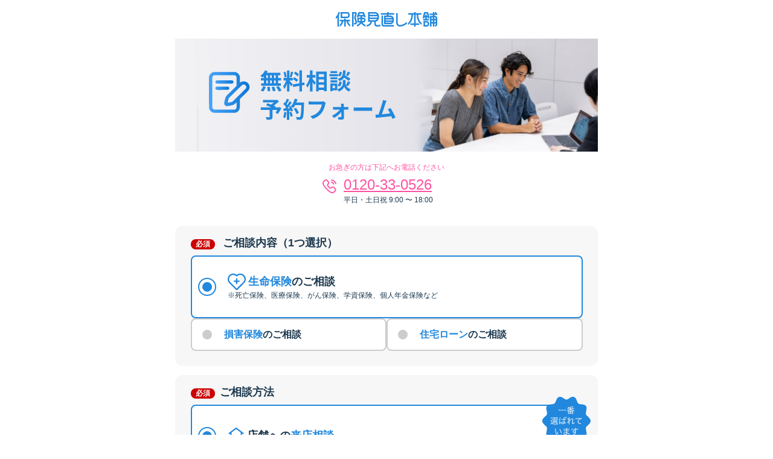

--- FILE ---
content_type: text/html
request_url: https://internal.hokepon.com/step/consult/input1.html?shop_id=91&url=3101_tottorikita
body_size: 2943
content:
<!DOCTYPE html>
<html lang="ja">
  <head>
    <!-- Google Tag Manager -->
    <script>
      (function (w, d, s, l, i) {
        w[l] = w[l] || [];
        w[l].push({
          "gtm.start": new Date().getTime(),
          event: "gtm.js",
        });
        var f = d.getElementsByTagName(s)[0],
          j = d.createElement(s),
          dl = l != "dataLayer" ? "&l=" + l : "";
        j.async = true;
        j.src = "https://www.googletagmanager.com/gtm.js?id=" + i + dl;
        f.parentNode.insertBefore(j, f);
      })(window, document, "script", "dataLayer", "GTM-S2LHS");
    </script>
    <!-- End Google Tag Manager -->
    <meta charset="UTF-8" />
    <meta
      name="viewport"
      content="width=device-width, initial-scale=1.0, minimum-scale=1"
    />
    <title>無料相談予約</title>
    <link rel="icon" href="favicon.ico" type="image/x-icon" />
    <link rel="stylesheet" href="css/normalize.css" />
    <link rel="stylesheet" href="css/common.css" />
    <link rel="stylesheet" href="css/progressbar.css" />
    <link rel="stylesheet" href="css/input1.css" />
    <script type="text/javascript" src="./js/common.js" defer></script>
    <script type="text/javascript" src="./js/input1.js" defer></script>
    <script type="text/javascript" src="./js/shop.js" defer></script>
  </head>
  <body>
    <!-- Google Tag Manager (noscript) -->
    <noscript
      ><iframe
        src="https://www.googletagmanager.com/ns.html?id=GTM-S2LHS"
        height="0"
        width="0"
        style="display: none; visibility: hidden"
      ></iframe
    ></noscript>
    <!-- End Google Tag Manager (noscript) -->
    <div class="body-wrapper">
      <header>
        <img class="logo" alt="" src="assets/images/header.svg" />
      </header>
      <div class="fullwidth-image">
        <img class="KV" alt="" src="assets/images/KV.svg" />
      </div>

      <main>
        <div class="wrapper">
          <div id="notice" class="caution">
            <!-- <div class="text-caution-area">
              <span class="text-caution">お急ぎの方は下記へお電話ください</span>
            </div> -->
            <span class="text-caution">お急ぎの方は下記へお電話ください</span>

            <div class="text-tel">
              <div class="text-tel-left">
                <img
                  src="assets/images/phone.svg"
                  alt="phone"
                  class="img-phone"
                />
              </div>
              <div class="text-tel-right">
                <a
                  id="notice-phone-mrk"
                  class="text-phoneNumber"
                  href="tel:0120-33-0526"
                  >0120-33-0526</a
                >
                <a
                  id="notice-phone-real"
                  class="text-phoneNumber"
                  href="tel:0120-069-032"
                  style="display: none"
                  >0120-069-032</a
                >
                <a
                  id="notice-phone-0120-523-018"
                  class="text-phoneNumber"
                  href="tel:0120-523-018"
                  style="display: none"
                  >0120-523-018</a
                >
                <a
                  id="notice-phone-0120-602-014"
                  class="text-phoneNumber"
                  href="tel:0120-602-014"
                  style="display: none"
                  >0120-602-014</a
                >
                <a
                  id="notice-phone-0120-613-827"
                  class="text-phoneNumber"
                  href="tel:0120-613-827"
                  style="display: none"
                  >0120-613-827</a
                >
                <a
                  id="notice-phone-0120-742-008"
                  class="text-phoneNumber"
                  href="tel:0120-742-008"
                  style="display: none"
                  >0120-742-008</a
                >
              </div>
              <div class="text-tel-left"></div>
              <div class="text-tel-right">
                <a class="text-businessHours">平日・土日祝 9:00 〜 18:00</a>
              </div>
            </div>
          </div>
          <div class="form">
            <div class="form-content">
              <div class="item-content">
                <p class="item-title field-name-required">
                  ご相談内容（1つ選択）
                </p>
                <div class="radio-group">
                  <div class="form-row radio-box">
                    <label class="box-insurance radio-box">
                      <input
                        type="radio"
                        id="life-insurance"
                        name="consultationCategory"
                        value="1"
                        onchange="changeInputValueFromInput1('consultationCategory', this.value)"
                        required
                        checked
                      />

                      <span class="custom-radio"></span>
                      <div class="inline-text">
                        <div class="content-wrapper">
                          <div class="content-center">
                            <img
                              src="assets/images/Life_insurance_icon.svg"
                              alt=""
                              class="life-insurance-icon"
                            />
                            <span class="text-blue font-size-18px"
                              >生命保険</span
                            ><span class="text-black font-size-18px"
                              >のご相談</span
                            >
                          </div>
                          <span class="text-small-12"
                            >※死亡保険、医療保険、がん保険、学資保険、個人年金保険など</span
                          >
                        </div>
                      </div>
                    </label>
                  </div>

                  <div class="radio-row-horizontal">
                    <!-- 左 -->
                    <label class="box-left radio-box">
                      <input
                        type="radio"
                        id="non-life-insurance"
                        name="consultationCategory"
                        value="2"
                        onchange="changeInputValueFromInput1('consultationCategory', this.value)"
                      />
                      <span class="custom-radio"></span>
                      <div class="text-wrapper">
                        <span class="text-blue">損害保険</span>
                        <span class="text-black">のご相談</span>
                      </div>
                    </label>

                    <!-- 右 -->
                    <label class="box-right radio-box">
                      <input
                        type="radio"
                        id="mortgate-loan"
                        name="consultationCategory"
                        value="3"
                        onchange="changeInputValueFromInput1('consultationCategory', this.value)"
                      />
                      <span class="custom-radio"></span>
                      <div class="text-wrapper">
                        <span class="text-blue">住宅ローン</span>
                        <span class="text-black">のご相談</span>
                      </div>
                    </label>
                  </div>
                </div>
              </div>
            </div>

            <div id="nonlife-insurance-area" class="form-content">
              <div class="item-content">
                <p class="item-title field-name-required">損害保険の種類</p>
                <div class="form-row radio-box">
                  <label class="box-left radio-box">
                    <input
                      type="radio"
                      name="nonLifeInsuranceCategory"
                      id="car-insurance"
                      value="4"
                      onchange="changeInputValueFromInput1('nonLifeInsuranceCategory', this.value)"
                      required
                      checked
                    />
                    <span class="custom-radio"></span>
                    <span class="radio-label">自動車</span>
                  </label>
                  <label class="box-right radio-box">
                    <input
                      type="radio"
                      name="nonLifeInsuranceCategory"
                      id="fire-insurance"
                      value="5"
                      onchange="changeInputValueFromInput1('nonLifeInsuranceCategory', this.value)"
                    />
                    <span class="custom-radio"></span>
                    <span class="radio-label">火災</span>
                  </label>
                </div>
              </div>
            </div>

            <!-- ご相談方法 -->
            <div class="form-content">
              <div class="item-content">
                <p class="item-title field-name-required">ご相談方法</p>
                <div class="radio-group">
                  <div class="form-row radio-box">
                    <label id="label-store" class="box-insurance radio-box">
                      <img
                        src="assets/images/recommendationbadge.svg"
                        alt=""
                        class="recommendationbadge-icon"
                        id="recommendationBadgeImage"
                      />
                      <input
                        type="radio"
                        name="consultationMethod"
                        id="store"
                        value="1"
                        onchange="changeInputValueFromInput1('consultationMethod', this.value)"
                        required
                        checked
                      />

                      <span class="custom-radio"></span>
                      <div class="inline-text">
                        <div class="content-wrapper">
                          <div class="content-center">
                            <img
                              src="assets/images/consultationMethod-icon.svg"
                              alt=""
                              class="life-insurance-icon"
                            />
                            <span class="text-black font-size-18px"
                              >店舗への</span
                            ><span class="text-blue font-size-18px"
                              >来店相談</span
                            >
                          </div>
                        </div>
                      </div>
                    </label>
                  </div>

                  <div class="radio-row-horizontal">
                    <!-- 左 -->
                    <label id="label-visit" class="box-left radio-box">
                      <input
                        type="radio"
                        name="consultationMethod"
                        id="visit"
                        value="2"
                        onchange="changeInputValueFromInput1('consultationMethod', this.value)"
                      />
                      <span class="custom-radio"></span>
                      <div class="text-wrapper">
                        <span class="text-black-smallweight-12px"
                          >ご自宅などでの</span
                        >
                        <!-- スマホ専用 -->
                        <div class="align-left-group only-sp">
                          <span class="text-black-12px">訪問相談</span>
                        </div>

                        <!-- PC専用 -->
                        <span class="text-black only-pc">訪問相談</span>
                      </div>
                    </label>

                    <!-- 右 -->
                    <label id="label-online" class="box-right radio-box">
                      <input
                        type="radio"
                        name="consultationMethod"
                        id="online"
                        value="4"
                        onchange="changeInputValueFromInput1('consultationMethod', this.value)"
                      />
                      <span class="custom-radio"></span>
                      <div class="text-wrapper">
                        <div class="text-wrapper">
                          <!-- スマホ専用 -->
                          <span class="text-black-smallweight-12px"
                            >PCなどでの</span
                          >
                          <div class="align-left-group only-sp">
                            <span class="text-black-12px">オンライン相談</span>
                          </div>

                          <!-- PC専用 -->
                          <span class="text-black only-pc">オンライン相談</span>
                        </div>
                      </div>
                    </label>

                    <label id="label-tel" class="box-right radio-box">
                      <input
                        type="radio"
                        name="consultationMethod"
                        id="tel"
                        value="3"
                        onchange="changeInputValueFromInput1('consultationMethod', this.value)"
                      />
                      <span class="custom-radio"></span>
                      <div class="text-wrapper">
                        <!-- スマホ専用 -->
                        <span class="text-black-12px only-sp">お電話</span>
                        <div class="align-left-group only-sp">
                          <span class="text-black-smallweight-12px"
                            >での相談</span
                          >
                        </div>

                        <!-- PC専用 -->
                        <span class="text-black only-pc">お電話</span>
                        <span class="text-black-smallweight only-pc"
                          >での相談</span
                        >
                      </div>
                    </label>
                  </div>
                </div>
              </div>
            </div>

            <!-- <div class="form-content">
              <div class="item-content">
                <p class="item-title field-name-required">ご相談方法</p>
                <div class="form-row radio-box">
                  <label id="label-store" class="box-left-device radio-box">
                    <input
                      type="radio"
                      name="consultationMethod"
                      id="store"
                      value="1"
                      onchange="changeInputValueFromInput1('consultationMethod', this.value)"
                      required
                      checked
                    />
                    <span class="custom-radio"></span>
                    <span class="radio-label-device">来店</span>
                  </label>
                  <label id="label-visit" class="box-left-device radio-box">
                    <input
                      type="radio"
                      name="consultationMethod"
                      id="visit"
                      value="2"
                      onchange="changeInputValueFromInput1('consultationMethod', this.value)"
                    />
                    <span class="custom-radio"></span>
                    <span class="radio-label-device">訪問</span>
                  </label>
                  <label id="label-online" class="box-right-device radio-box">
                    <input
                      type="radio"
                      name="consultationMethod"
                      id="online"
                      value="4"
                      onchange="changeInputValueFromInput1('consultationMethod', this.value)"
                    />
                    <span class="custom-radio"></span>
                    <span class="radio-label-device">オンライン</span>
                  </label>
                  <label
                    id="label-tel"
                    class="box-right-device radio-box hidden"
                  >
                    <input
                      type="radio"
                      name="consultationMethod"
                      id="tel"
                      value="3"
                      onchange="changeInputValueFromInput1('consultationMethod', this.value)"
                    />
                    <span class="custom-radio"></span>
                    <span class="radio-label-device">電話</span>
                  </label>
                </div>
              </div>
            </div> -->
            <div id="device-area" class="form-content">
              <div class="item-content">
                <p class="item-title field-name-required">
                  ご使用のデバイス<span class="text-small">（カメラ付き）</span>
                </p>
                <div class="pulldown-arrow-wrapper">
                  <select
                    class="input-text-pulldown custom-select"
                    id="device"
                    name="device"
                    onchange="changeInputValueFromInput1('device', this.value)"
                    required
                  >
                    <option value="" disabled selected>
                      デバイスを選択してください
                    </option>
                    <option value="スマートフォン">スマートフォン</option>
                    <option value="タブレット">タブレット</option>
                    <option value="ノート型PC">ノート型PC</option>
                    <option value="デスクトップ型PC">デスクトップ型PC</option>
                  </select>
                </div>
              </div>
            </div>
            <div class="form-content">
              <div class="item-content">
                <p class="item-title field-name-required">
                  保険見直し本舗のご利用
                </p>
                <div class="form-row radio-box">
                  <label class="box-left radio-box">
                    <input
                      type="radio"
                      name="experience"
                      id="first-time"
                      value="0"
                      onchange="changeInputValueFromInput1('experience', this.value)"
                      required
                      checked
                    />
                    <span class="custom-radio"></span>
                    <span class="radio-label">初めて</span>
                  </label>
                  <label class="box-right radio-box">
                    <input
                      type="radio"
                      name="experience"
                      id="used-before"
                      value="1"
                      onchange="changeInputValueFromInput1('experience', this.value)"
                    />
                    <span class="custom-radio"></span>
                    <span class="radio-label">2回目以降</span>
                  </label>
                </div>
              </div>
            </div>
            <div class="form-content">
              <div class="item-content">
                <p class="item-title field-name-required">ご紹介の有無</p>
                <div class="form-row radio-box">
                  <label class="box-left radio-box">
                    <input
                      type="radio"
                      name="referral"
                      id="referral-no"
                      value="0"
                      onchange="changeInputValueFromInput1('referral', this.value)"
                      required
                      checked
                    />
                    <span class="custom-radio"></span>
                    <span class="radio-label">ご紹介なし</span>
                  </label>
                  <label class="box-right radio-box">
                    <input
                      type="radio"
                      name="referral"
                      id="referral-yes"
                      value="1"
                      onchange="changeInputValueFromInput1('referral', this.value)"
                    />
                    <span class="custom-radio"></span>
                    <span class="radio-label">ご紹介あり</span>
                  </label>
                </div>
              </div>
            </div>
          </div>

          <div class="btn-Position-next">
            <button
              id="next"
              class="btn-next"
              onclick="onClickNextButtonFromInput1('input2.html')"
            >
              <span>次へ</span>
              <img
                class="arrow-position-right"
                src="assets/images/arrow_right_white.svg"
                alt=""
              />
            </button>
          </div>

          <div class="seal-area">
            <img class="seal" alt="" src="assets/images/seal.svg" />
          </div>
        </div>
      </main>
      <footer>
        <span>Copyright © Hoken Minaoshi Hompo, Inc.</span>
      </footer>
    </div>
  </body>
</html>


--- FILE ---
content_type: text/css
request_url: https://internal.hokepon.com/step/consult/css/common.css
body_size: 1737
content:
/* ページ全体を画面高に合わせる */
html,
body {
  height: 100%;
  margin: 0;
  padding: 0;
}

/* 全体 */
body {
  font-family: "Hiragino Sans", "ヒラギノ角ゴシック", sans-serif;
  color: #1d394f;
}

/* 全体ラッパーでフッター固定用の構成 */
.body-wrapper {
  display: flex;
  flex-direction: column;
  min-height: 100vh;
}

header {
  width: 100%;
  display: flex;
  flex-direction: column;
  align-items: center;
  margin-top: 20px;
  text-align: center;
  margin-bottom: 1px;
}

.wrapper {
  max-width: 600px;
  width: 100%;
  margin: 0 auto;
}

/* mainを残りのスペースに広げて中央揃え */
main {
  flex: 1;
}

/* タイトル */
.title {
  display: flex;
  justify-content: center;
  align-items: center;
  margin-top: 30px;
}

/* アイコン - ノート */
.img-note {
  height: 20px;
  width: 20px;
  margin-right: 8px;
}

.title-text {
  width: 183px;
  height: 25px;
  margin-top: 0px;
  font-weight: bold;
  color: #1d394f;
  line-height: 25px;
}

/* お客様情報、ご予約内容の確認 */
.customer-info,
.confirm-info {
  text-align: center;
  color: #1d394f;
  font-size: 24px;
  font-weight: 300;
  margin-top: 24px;
  margin-bottom: 0px;
  padding: 0px;
}

.form {
  display: flex;
  flex-direction: column;
  align-items: center;
  margin-left: 15px;
  margin-right: 15px;
  /* background-color: aqua; */
}

.form-content {
  display: flex;
  flex-direction: column;
  align-items: center;
  width: 100%;
  border-radius: 12px;
  /* border: 1px solid black; */
  background-color: #f7f7f7;
  padding-bottom: 25px;
  margin-bottom: 15px;
  margin-left: 20px;
  margin-right: 20px;
}

.item-content {
  width: 305px;
  margin: 0 20px;
}

.item-title {
  font-size: 18px;
  color: #1d394f;
  font-weight: 600;
  margin-left: 0px;
  margin-bottom: 11px;
}

/* 必須or任意 */
.field-name-required::before {
  content: "必須";
  width: 40px;
  height: 18px;
  font-size: 12px;
  color: #fff;
  background-color: #cc0000;
  border-radius: 10px;
  padding-top: 1px;
  padding-bottom: 2px;
  padding-left: 8px;
  padding-right: 8px;
  margin-right: 8px;
}

.field-name::before {
  content: "任意";
  font-size: 12px;
  color: #fffbfb;
  background-color: #cccccc;
  border-radius: 10px;
  padding-top: 1px;
  padding-bottom: 2px;
  padding-left: 8px;
  padding-right: 8px;
  margin-right: 8px;
}

.line {
  width: 305px;
  height: 1px;
  background-color: #d9d9d9;
  margin: 0 auto;
}

.text {
  font-size: 12px;
}

/* 入力エラー時 */
.error {
  color: #cc0000;
  font-size: 12px;
}

.error-input {
  border: 2px solid #cc0000 !important;
}

.form-row {
  display: flex;
  justify-content: center; /* 中央揃えにする */
  gap: 9px;
  width: 305px;
}

.box-left {
  width: 100%;

  height: 50px;
  background: white;
  border: 2px solid #ccc;
  border-radius: 8px;
  display: flex;
  align-items: center;
  margin: 0px 0px;
  margin-left: 0px;
  font-size: 16px;
  color: #1d394f;
  cursor: pointer;
  position: relative;
  text-indent: 20px;
}

.box-right {
  width: 100%;

  height: 50px;
  background: white;
  border: 2px solid #ccc;
  border-radius: 8px;
  display: flex;
  align-items: center;
  margin: 0px 0px;
  margin-right: 0px;
  font-size: 16px;
  color: #1d394f;
  cursor: pointer;
  position: relative;
  text-indent: 20px;
}

.form-row input[type="text"] {
  padding: 0;
}

/* 矢印非表示のプルダウン */
.custom-select {
  appearance: none;
  -webkit-appearance: none;
  -moz-appearance: none;
  background-image: none;
  position: relative;
  padding-right: 40px; /* 矢印ぶんの余白 */
}

.pulldown-arrow-wrapper {
  position: relative;
}

/* 矢印画像を表示 */
.pulldown-arrow-wrapper::after {
  content: "";
  position: absolute;
  right: 15px;
  top: 50%;
  transform: translateY(70%);
  width: 12px;
  height: 12px;
  background-image: url("../assets/images/arrow-under.svg"); /* ← 矢印画像のパス */
  background-size: contain;
  background-repeat: no-repeat;
  pointer-events: none;
}

/* 入力欄 */
.input-text {
  width: 305px;
  height: 50px;
  background: white;
  border: 1px solid #ddd;
  border-radius: 8px;
  display: flex;
  align-items: center;
  padding: 0px;
  font-size: 16px;
  text-indent: 20px;
  margin-top: 5px;
}

.input-text-pulldown {
  width: 305px;
  height: 50px;
  background: white;
  border: 1px solid #ddd;
  border-radius: 8px;
  display: flex;
  align-items: center;
  padding: 0px;
  font-size: 16px;
  padding-left: 20px;
  margin-top: 5px;
}

/* カスタムラジオボタンの見た目 */
.custom-radio {
  position: relative;
  width: 16px;
  height: 16px;
  border: 2px solid #ccc;
  border-radius: 50%;
  margin-left: 17px;
  margin-right: 0px;
  box-sizing: border-box;
  background-color: #ccc;
  transition: background-color 0.2s, border-color 0.2s;
}

/* ラジオボタン自体は非表示 */
.box-left input[type="radio"],
.box-right input[type="radio"] {
  display: none;
}

/* ●の外にリングを出す */
.radio-box input[type="radio"]:checked ~ .custom-radio::before {
  content: "";
  position: absolute;
  top: 50%;
  left: 50%;
  width: 30px;
  height: 30px;
  transform: translate(-50%, -50%);
  border: 2px solid #2288dd;
  border-radius: 50%;
  box-sizing: border-box;
}

/* 選択されたときに丸ごと青く */
.radio-box input[type="radio"]:checked + .custom-radio {
  border-color: #2288dd;
  background-color: #2288dd;
}

/* [TODO:共通化すること] 選択されたラジオボタン用の枠線 */
.radio-box.selected {
  border-color: #2288dd;
}

/* チェックされた時のラベルの色と枠線 */
.radio-box input[type="radio"]:checked ~ span {
  color: #2288dd;
  font-weight: bold;
}

/*　送信ボタン*/
.btn-submit {
  background-color: #2188dd;
  color: #fff;
  border: 0;
  border-radius: 40px;
  cursor: pointer;
  font-family: inherit;
  font-size: 16px;
  font-weight: 600;
  width: 255px;
  height: 50px;

  position: relative;

  &:active {
    transform: scale(0.98);
  }
}

/* 次へボタン 位置 */
.btn-Position-next {
  display: flex;
  align-items: center;
  flex-direction: column;
  margin-top: 11px;
}

/* 次へ 活性化時*/
.btn-next:enabled {
  background-color: #2188dd;
  color: #fff;
  border: 0;
  border-radius: 40px;
  cursor: pointer;
  font-family: inherit;
  /* padding: 0.5rem 8rem; */
  /* margin: 5px; */
  font-size: 16px;
  font-weight: 600;
  width: 255px;
  height: 50px;

  position: relative;

  &:active {
    transform: scale(0.98);
  }
}

.btn-next:disabled {
  background-color: #cccccc;
  color: #fff;
  border: 0;
  border-radius: 40px;
  cursor: pointer;
  font-family: inherit;
  /* padding: 0.5rem 8rem; */
  /* margin: 5px; */
  font-size: 16px;
  font-weight: 600;
  width: 255px;
  height: 50px;

  position: relative;
}

/* 戻る兼修正ボタン 位置 */
.btn-Position-back {
  display: flex;
  align-items: center;
  flex-direction: column;
  margin-top: 15px;
  margin-bottom: 30px;
}

/* 戻る兼修正ボタン 活性化時 */
.btn-back {
  background: white;
  border-radius: 40px;
  border: 2px #2288dd solid;
  cursor: pointer;

  cursor: pointer;
  width: 95px;
  height: 40px;

  font-size: 14px;
  color: #2288dd;
  font-weight: bold;
  position: relative;
  text-align: center;
  padding: 0;
  overflow: hidden;

  &:active {
    transform: scale(0.98);
  }

  &:focus {
    outline: 0;
  }
}

/* 矢印関係 */
.arrow-position {
  position: absolute;
  left: 12px;
  top: 50%;
  transform: translateY(-50%);
  width: 8px; /* サイズ調整お好みで */
  height: auto;
}

.arrow-position-right {
  position: absolute;
  right: 12px;
  top: 50%;
  transform: translateY(-50%);
  width: 8px; /* サイズ調整お好みで */
  height: auto;
}

/* フッター */
footer {
  display: flex;
  flex-direction: column;
  align-items: center;
  /* margin-bottom: 20px; */
  padding-bottom: 20px;
}

footer span {
  color: #c6c6c5;
  font-size: 12px;
  font-weight: 600;
  word-wrap: break-word;
}

@media screen and (min-width: 1024px) {
  .form-content {
    width: 700px;
  }
  .wrapper {
    min-width: 700px;
  }
}


--- FILE ---
content_type: text/css
request_url: https://internal.hokepon.com/step/consult/css/progressbar.css
body_size: 348
content:
:root {
  --bar-height: 16px; /* プログレスバーの高さ */
  --fill-height: 12px; /* 中のバーを少し小さく */
  --fill-side-padding: 4px; /* 左右の縁取り分 */
}

.progress-wrapper {
  width: 100%;
  padding-top: 30px;
  margin-bottom: 35px;
}

/* .progress-wrapper-input1 {
  padding-top: 30px;
} */

.progress-wrapper-under {
  width: 100%;
  padding-top: 0px;
  margin-bottom: 40px;
}

.progress-container {
  display: flex;
  align-items: center;
  width: 344px;
  margin: 0 auto;
  gap: 5px;
  padding-left: 15px;
  padding-right: 16px;
  box-sizing: border-box;
}

.progress-bg {
  position: relative;
  width: 100%;
  height: var(--bar-height); /* 背景バーの高さ */
  background: #f7f7f7;
  border-radius: calc(var(--bar-height) / 2);
  overflow: hidden;
  padding: 2px; /* 内側の余白を作って前景バーを小さく見せる */
  box-sizing: border-box;
}

.progress-fill,
.progress-fill-footer {
  height: var(--fill-height); /* 前景バーは少し小さく */
  background: linear-gradient(270deg, #0c77d6 0%, #48a4f9 100%);
  position: absolute;
  top: 50%;
  left: var(--fill-side-padding); /* 左右を少し内側に */
  transform: translateY(-50%); /* 中央に配置 */
  width: 0;
  border-radius: calc(var(--fill-height) / 2);
  transition: width 0.3s ease;
}

.progress-text {
  font-size: 10px;
  color: #2288dd;
}

/* .progress-container {
  width: 344px;
  margin: 0 auto;
} */

@media screen and (min-width: 1024px) {
  .progress-wrapper,
  .progress-container {
    width: 700px;
  }
}


--- FILE ---
content_type: text/css
request_url: https://internal.hokepon.com/step/consult/css/input1.css
body_size: 1606
content:
.fullwidth-image {
  margin-top: 19px;
  margin-bottom: 20px;
}

.fullwidth-image img {
  display: block;
  width: 100vw;
  height: auto;
}

.caution {
  display: flex;
  flex-direction: column;
  align-items: center;
  margin-left: 40px;
  margin-right: 40px;
  margin-bottom: 30px;
}

.text-tel {
  width: 100%;
  max-width: 220px; /* デザインでは239px */
  display: flex;
  flex-wrap: wrap;
  margin-top: 8px;
}

.text-tel-left {
  flex: 0 0 31px; /* 23px + マージン8px */

  box-sizing: border-box;
  display: flex;
  justify-content: center;
  align-items: center;
  font-size: 18px;
  margin-right: 8px;
}

.text-tel-right {
  flex: 1 1 auto; /* 残り幅を占有 */
  min-width: 180px;

  box-sizing: border-box;
  display: flex;
  align-items: center;
  font-size: 18px;
  padding-bottom: 6px;
}

.text-caution-area {
  width: 295px;
  height: 50px;
  background: #ff53a2;
  border-radius: 8px;
  display: flex;
  align-items: center;
  justify-content: center;
  position: relative; /* ▼を相対配置するために必要 */
}

.text-caution-area::after {
  content: "";
  position: absolute;
  bottom: -8px; /* ▼を下に配置 */
  left: 50%;
  transform: translateX(-50%);
  width: 0;
  height: 0;
  border-left: 10px solid transparent;
  border-right: 10px solid transparent;
  border-top: 10px solid #ff53a2; /* 吹き出しと同じ色 */
}

.text-caution-area span {
  font-size: 16px;
  color: #fff;
}

/* 吹き出しを元に戻す場合は削除するクラス */
.text-caution {
  font-size: 12px;
  color: #ff53a2;
}

/* アイコン - 電話 */
.img-phone {
  height: 23px;
  width: 23px;
  /* margin-right: 8px; */
}

/* 電話番号 */
.text-phoneNumber {
  color: #ff53a2;
  font-size: 24px;
}

/* 営業時間 */
.text-businessHours {
  color: #1d394f;
  font-size: 12px;
}

/* なんでかまるくならないから調査 */
.box-insurance {
  width: 100%;
  height: 100px;
  background: white;
  border: 2px solid #ccc;
  border-radius: 8px;
  display: flex;
  align-items: center;
  margin: 0px 0px;
  margin-left: 0px;
  font-size: 16px;
  color: #1d394f;
  cursor: pointer;
  position: relative;
}

.life-insurance-icon {
  /* margin-right: 2.42px; */
  margin-right: 4px;
}

.radio-box {
  position: relative; /* 一応 */
}

.recommendationbadge-icon {
  position: absolute;
  top: -15px; /* 微調整 */
  right: -15px;
  width: 80px;
  height: 80px;
  z-index: 2;
  pointer-events: none;
}

.inline-text {
  display: flex;
  flex-direction: column;
  white-space: normal;
  overflow: hidden;
  line-height: 1.4;
  padding-left: 26px;
}

.content-center {
  display: flex;
  align-items: center;
  justify-content: center;
  /* gap: 4px; */
}

/* 一行目だけ横並び */
.inline-text-title {
  display: flex;
  white-space: nowrap;
  font-size: 16px;
}

.text-blue {
  color: #2288dd;
  font-weight: 600;
}

.text-black {
  color: #1d394f;
  font-weight: 600;
}

.text-black-smallweight-12px {
  color: #1d394f;
  font-size: 12px;
  font-weight: 300;
}

/* 黒文字 太字 文字サイズ12px */
.text-black-12px {
  color: #1d394f;
  font-size: 12px;
  font-weight: 600;
}

.align-left-group {
  align-self: flex-start;
}

.content-wrapper {
  display: flex;
  flex-direction: column;

  align-items: flex-start;

  width: 100%;
}

.radio-row-horizontal {
  /* 分岐によってnoneにして非表示 */
  display: flex;
  gap: 12px;
  justify-content: center;
}

.text-wrapper {
  display: flex;
  flex-direction: column;
  /* align-items: center;
  text-align: center; */
  align-items: flex-start; /* ← 子要素の配置を左寄せに */
  text-align: left; /* ← テキストの表示位置を左寄せに */
  line-height: 1.3;
}

/* 選択中のラベルのテキスト色を変える（ご相談方法用） */
.radio-box.selected-label .text-black,
.radio-box.selected-label .text-black-12px,
.radio-box.selected-label .text-black-smallweight,
.radio-box.selected-label .text-black-smallweight-12px {
  color: #2288dd;
  font-weight: bold;
}

/* デバイス選択 */
.box-left-device {
  width: 82px;
  height: 50px;
  background: white;
  border: 2px solid #ccc;
  border-radius: 8px;
  display: flex;
  align-items: center;
  margin: 0px 0px;
  margin-left: 0px;
  font-size: 16px;
  color: #1d394f;
  cursor: pointer;
  position: relative;
  text-indent: 10px;
}

.box-right-device {
  width: 123px;

  height: 50px;
  background: white;
  border: 2px solid #ccc;
  border-radius: 8px;
  display: flex;
  align-items: center;
  margin: 0px 0px;
  margin-right: 0px;
  font-size: 16px;
  color: #1d394f;
  cursor: pointer;
  position: relative;
  text-indent: 10px;
}

/* 生命保険用 */
.device-text-indent-10 {
  text-indent: 10px;
}

/* 損害保険、住宅ローン用 */
/* .device-text-indent-20 {
  text-indent: 20px;
} */

.box-right-device-non-life-insurance {
  width: 148px;
}

/* 住宅ローン用 */
.device-label-visit-mortgate-loan {
  width: 305px;
}

.radio-label-device {
  font-size: 14px;
}

.radio-group {
  width: 305px;
  display: flex;
  flex-direction: column;
  gap: 16px;
}

/* ボタンつぶれを防止 */
.custom-radio {
  flex-shrink: 0;
}

/* ラジオボタン自体は非表示 */
.box-insurance input[type="radio"],
.box-left-device input[type="radio"],
.box-right-device input[type="radio"] {
  display: none;
}

.text-small {
  font-size: 14px;
}

.text-small-12 {
  font-size: 12px;
  margin-right: 25px;
}

.pulldown-arrow-wrapper::after {
  top: 32%;
}

.hidden {
  display: none;
}

.seal-area {
  display: flex;
  flex-direction: column;
  align-items: center;
  margin-top: 25px;
  margin-bottom: 40px;
}

.only-sp {
  display: block;
  align-self: flex-start;
}

.only-pc {
  display: none;
}

@media screen and (min-width: 1024px) {
  .fullwidth-image {
    display: flex;
    justify-content: center;
  }
  .fullwidth-image img {
    width: 700px;
  }
  .radio-group,
  .form-row,
  .item-content,
  .input-text,
  .input-text-pulldown {
    width: 649px;
  }

  .text-wrapper {
    display: inline;
    font-size: 0;
  }

  .text-wrapper > span {
    font-size: 16px;
  }

  .box-left-device {
    /* width: 189px; */
    width: 203px;
    text-indent: 20px;
  }

  .box-right-device {
    /* width: 316px; */
    width: 203px;
    text-indent: 15px;
  }

  .box-right-device-non-life-insurance {
    width: 316px;
  }

  .PC-width-mortgate-loan {
    width: 100%;
  }
  .PC-width-life-insurance {
    /* width: 189px; */
    width: 100%;
  }
  .radio-label-device {
    font-size: 16px;
  }
  .only-sp {
    display: none;
  }
  .only-pc {
    display: inline;
  }
  .font-size-18px {
    font-size: 18px;
  }
}


--- FILE ---
content_type: text/csv
request_url: https://internal.hokepon.com/csv-file/tmp_shop_master.csv
body_size: 32206
content:
No.,éƒ½é“åºœçœŒ,å¸‚åŒºç”ºæ‘,åº—èˆ—å,ShopID,FC,ä½å®…ãƒ­ãƒ¼ãƒ³,æ‰€åœ¨åœ°,ã‚¢ã‚¯ã‚»ã‚¹é›»è»Š,ã‚¢ã‚¯ã‚»ã‚¹ãƒã‚¹,ã‚¢ã‚¯ã‚»ã‚¹è»Š,å®šä¼‘æ—¥
1,åŒ—æµ·é“,æœ­å¹Œå¸‚åŽšåˆ¥åŒº,æœ­å¹ŒåŽšåˆ¥ã‚¤ã‚ªãƒ³åº—,531,,,åŒ—æµ·é“æœ­å¹Œå¸‚åŽšåˆ¥åŒºåŽšåˆ¥è¥¿4æ¡6ä¸ç›®700-126 ã‚¤ã‚ªãƒ³æœ­å¹ŒåŽšåˆ¥ã‚·ãƒ§ãƒƒãƒ”ãƒ³ã‚°ã‚»ãƒ³ã‚¿ãƒ¼åº—1F,JRå‡½é¤¨æœ¬ç·šã€ŒåŽšåˆ¥ã€é§…ã‹ã‚‰å¾’æ­©ç´„17åˆ†,åŒ—æµ·é“ä¸­å¤®ãƒã‚¹ã€ŒåŽšåˆ¥è¥¿5æ¡5ä¸ç›®ã€ï¼ã€ŒåŽšåˆ¥è¥¿2æ¡6ä¸ç›®ã€ä¸‹è»Šå¾Œå¾’æ­©ç´„5åˆ†,é“å¤®è‡ªå‹•è»Šé“ã€€å¤§è°·åœ°ICã‚ˆã‚Šç´„4km,æ–½è¨­ã«æº–ãšã‚‹
2,åŒ—æµ·é“,æœ­å¹Œå¸‚è¥¿åŒº,ã‚·ãƒ¼ãƒŠã‚·ãƒ¼ãƒŠç´ä¼¼åº—,634,,,åŒ—æµ·é“æœ­å¹Œå¸‚è¥¿åŒºç´ä¼¼2æ¡1ä¸ç›®4-1 CiiNACiiNAç´ä¼¼1F,JRã€Œç´ä¼¼é§…ã€ã‚ˆã‚Šå¾’æ­©ç´„1åˆ†,,,æ–½è¨­ã«æº–ãšã‚‹
3,åŒ—æµ·é“,æœ­å¹Œå¸‚æ±åŒº,æœ­å¹Œã‚¢ãƒªã‚ªåº—,31,,,åŒ—æµ·é“æœ­å¹Œå¸‚æ±åŒºåŒ—7æ¡æ±9ä¸ç›®2-20ã‚¢ãƒªã‚ªæœ­å¹Œ1F,JRå‡½é¤¨æœ¬ç·šã€Œè‹—ç©‚é§…ã€ã‹ã‚‰å¾’æ­©10åˆ†ï¼æœ­å¹Œå¸‚å–¶åœ°ä¸‹é‰„æ±è±Šç·šã€Œæ±åŒºå½¹æ‰€å‰é§…ã€ã‹ã‚‰å¾’æ­©15åˆ†,,,æ–½è¨­ã«æº–ãšã‚‹
4,åŒ—æµ·é“,æœ­å¹Œå¸‚æ±åŒº,æœ­å¹Œå…ƒç”ºã‚¤ã‚ªãƒ³åº—,121,,,åŒ—æµ·é“æœ­å¹Œå¸‚æ±åŒºåŒ—31æ¡æ±15ä¸ç›®1ç•ª1å· ã‚¤ã‚ªãƒ³æœ­å¹Œå…ƒç”ºã‚·ãƒ§ãƒƒãƒ”ãƒ³ã‚°ã‚»ãƒ³ã‚¿ãƒ¼3F,æœ­å¹Œå¸‚å–¶åœ°ä¸‹é‰„æ±è±Šç·šã€Œæ–°é“æ±é§…ã€ã‹ã‚‰å¾’æ­©5åˆ†,,,æ–½è¨­ã«æº–ãšã‚‹
5,é’æ£®çœŒ,é’æ£®å¸‚,ãƒ©ãƒ»ã‚»ãƒ©æ±ãƒã‚¤ãƒ‘ã‚¹ã‚·ãƒ§ãƒƒãƒ”ãƒ³ã‚°ã‚»ãƒ³ã‚¿ãƒ¼åº—,533,,,é’æ£®çœŒé’æ£®å¸‚å…«é‡ç”°4ä¸ç›®2-1 ãƒ©ãƒ»ã‚»ãƒ©æ±ãƒã‚¤ãƒ‘ã‚¹ã‚·ãƒ§ãƒƒãƒ”ãƒ³ã‚°ã‚»ãƒ³ã‚¿ãƒ¼1F,é’ã„æ£®é‰„é“ç·šã€Œå°æŸ³ã€é§…ã‹ã‚‰å¾’æ­©ç´„15åˆ†,é’æ£®å¸‚å–¶ãƒã‚¹ã€Œå…«é‡ç”°é€šã‚Šã€ã‹ã‚‰å¾’æ­©ç´„2åˆ†,é’æ£®è‡ªå‹•è»Šé“ã€Œé’æ£®æ±ICã€ã‹ã‚‰ç´„4.3km,æ–½è¨­ã«æº–ãšã‚‹
6,é’æ£®çœŒ,ã¤ãŒã‚‹å¸‚,ã‚¤ã‚ªãƒ³ãƒ¢ãƒ¼ãƒ«ã¤ãŒã‚‹æŸåº—,401,,,é’æ£®çœŒã¤ãŒã‚‹å¸‚æŸç¨²ç››å¹¾ä¸–41ç•ªåœ° ã‚¤ã‚ªãƒ³ãƒ¢ãƒ¼ãƒ«ã¤ãŒã‚‹æŸåº—1F,,JRäº”èƒ½ç·šã€Œäº”æ‰€å·åŽŸé§…ã€ã‹ã‚‰ç„¡æ–™ã‚·ãƒ£ãƒˆãƒ«ãƒã‚¹ç´„10åˆ†,JRäº”èƒ½ç·šã€Œäº”æ‰€å·åŽŸé§…ã€ã‹ã‚‰å›½é“101å·ç·šã‚’é°ºãƒ¶æ²¢æ–¹é¢ã€ç´„10åˆ†,æ–½è¨­ã«æº–ãšã‚‹
7,é’æ£®çœŒ,å¼˜å‰å¸‚,ã‚·ãƒ¼ãƒŠã‚·ãƒ¼ãƒŠå¼˜å‰åº—,399,,,é’æ£®çœŒå¼˜å‰å¸‚å¤§å­—é§…å‰3ä¸ç›®2ç•ª1å· CiiNA CiiNAå¼˜å‰1F,JRå¥¥ç¾½æœ¬ç·šãƒ»å¼˜å—é‰„é“å¼˜å—ç·šã€Œå¼˜å‰é§…ã€ã‹ã‚‰å¾’æ­©5åˆ†,,CiiNA CiiNAå¼˜å‰ã®é§è»Šå ´ã‚’ã”åˆ©ç”¨ä¸‹ã•ã„ã€‚ï¼ˆç¬¬ä¸€ç«‹ä½“é§è»Šå ´ã¯20:00ã¾ã§ã€ç¬¬äºŒç«‹ä½“é§è»Šå ´ã¯21:00ã¾ã§ï¼‰,æ–½è¨­ã«æº–ãšã‚‹
8,å²©æ‰‹çœŒ,ä¸€é–¢å¸‚,ã‚¤ã‚ªãƒ³ã‚¹ãƒ¼ãƒ‘ãƒ¼ã‚»ãƒ³ã‚¿ãƒ¼ä¸€é–¢åº—,540,,,å²©æ‰‹çœŒä¸€é–¢å¸‚ç‹ç¦…å¯ºå­—çŸ³ãƒŽç€¬11ç•ª1 ã‚¤ã‚ªãƒ³ã‚¹ãƒ¼ãƒ‘ãƒ¼ã‚»ãƒ³ã‚¿ãƒ¼ä¸€é–¢1F,,JRæ±åŒ—æœ¬ç·šã€Œä¸€ãƒŽé–¢ã€é§…ã‹ã‚‰ã€å²©æ‰‹çœŒäº¤é€šãƒã‚¹ä¸€é–¢ä¸­å¿ƒå¸‚è¡—åœ°å¾ªç’°ç·šã€Œã‚¤ã‚ªãƒ³ã‚¹ãƒ¼ãƒ‘ãƒ¼ã‚»ãƒ³ã‚¿ãƒ¼ä¸€é–¢ã€ä¸‹è»Šå¾Œã€å¾’æ­©ç´„4åˆ†,æ±åŒ—è‡ªå‹•è»Šé“ã€Œä¸€é–¢ICã€ã‹ã‚‰ç´„6km,12æœˆ30æ—¥ï½ž1æœˆ3æ—¥ã€ã»ã‹æ–½è¨­ã«æº–ãšã‚‹
9,å²©æ‰‹çœŒ,ç››å²¡å¸‚,ã‚¤ã‚ªãƒ³ãƒ¢ãƒ¼ãƒ«ç››å²¡å—åº—,331,,,å²©æ‰‹çœŒç››å²¡å¸‚æœ¬å®®7ä¸ç›®1ç•ª1å· ã‚¤ã‚ªãƒ³ãƒ¢ãƒ¼ãƒ«ç››å²¡å—2F,,JRã€Œç››å²¡é§…ã€ã€Œä»™åŒ—ç”ºé§…ã€ã‹ã‚‰å²©æ‰‹çœŒåŒ—ãƒã‚¹ä¹—è»Šã€Œã‚¤ã‚ªãƒ³ãƒ¢ãƒ¼ãƒ«ç››å²¡å—ãƒã‚¹åœã€ä¸‹è»Šã™ã,æ±åŒ—è‡ªå‹•è»Šé“ã€Œç››å²¡å—ICã€ã‹ã‚‰ç´„15åˆ†,æ–½è¨­ã«æº–ãšã‚‹
10,ç§‹ç”°çœŒ,èƒ½ä»£å¸‚,ã‚¤ã‚ªãƒ³ã‚¿ã‚¦ãƒ³èƒ½ä»£åº—,494,,,ç§‹ç”°çœŒèƒ½ä»£å¸‚é°„æ¸•å­—å¤å±‹å¸ƒ1ç•ª ã‚¤ã‚ªãƒ³ã‚¿ã‚¦ãƒ³èƒ½ä»£1F,JRå¥¥ç¾½æœ¬ç·šã€Œæ±èƒ½ä»£é§…ã€ã‹ã‚‰å¾’æ­©ç´„20åˆ†,æ±èƒ½ä»£é§…ã‹ã‚‰ãƒã‚¹åœã€Œã‚¤ã‚ªãƒ³ã‚¿ã‚¦ãƒ³èƒ½ä»£ã€ã¾ã§ç´„7åˆ†,,æ–½è¨­ã«æº–ãšã‚‹
11,å®®åŸŽçœŒ,ä»™å°å¸‚é’è‘‰åŒº,ä»™å°ãƒ­ãƒ•ãƒˆåº—,281,,,å®®åŸŽçœŒä»™å°å¸‚é’è‘‰åŒºä¸­å¤®1ä¸ç›®10ç•ª10å· ä»™å°ãƒ­ãƒ•ãƒˆ4F,JRæ±åŒ—æœ¬ç·šã€Œä»™å°é§…ã€è¥¿å£ï¼ˆå…¥å£13ï¼‰ã‹ã‚‰å¾’æ­©6åˆ†ï¼ä»™å°å¸‚å–¶å—åŒ—ç·šã€Œä»™å°é§…ï¼ˆä»™å°å¸‚å–¶ï¼‰ã€ä¸­å¤®1å‡ºå£ã‹ã‚‰å¾’æ­©5åˆ†ï¼JRä»™çŸ³ç·šã€Œã‚ãŠã°é€šé§…ã€2ç•ªå‡ºå£ã‹ã‚‰å¾’æ­©5åˆ†,,æ±åŒ—è‡ªå‹•è»Šé“ã€Œä»™å°å®®åŸŽICã€ã‹ã‚‰15åˆ†,æ–½è¨­ã«æº–ãšã‚‹
12,å®®åŸŽçœŒ,ä»™å°å¸‚æ³‰åŒº,ä»™å°ä¸­å±±ã‚¤ã‚ªãƒ³åº—,66,,,å®®åŸŽçœŒä»™å°å¸‚æ³‰åŒºå—ä¸­å±±1ä¸ç›®35ç•ª40å· ã‚¤ã‚ªãƒ³ä»™å°ä¸­å±±åº—2F,,ä»™å°å¸‚åœ°ä¸‹é‰„å—åŒ—ç·šã€Œæ³‰ä¸­å¤®é§…ã€ã‹ã‚‰ä»™å°å¸‚å–¶ãƒã‚¹ã«ä¹—è»Šã—ï¼ˆç´„20åˆ†ï¼‰ã€ã€Œå—ä¸­å±±ä¸€ä¸ç›®ã€ã§ä¸‹è»Šã—ã¦å¾’æ­©1åˆ†ã€€â€»ã‚¤ã‚ªãƒ³ä»™å°ä¸­å±±åº—å‘¨è¾ºã‚’é‹è¡Œã™ã‚‹ç„¡æ–™é€è¿Žãƒã‚¹ã‚ã‚Š,æ±åŒ—è‡ªå‹•è»Šé“ã€Œæ³‰PAã‚¹ãƒžãƒ¼ãƒˆICã€ã‹ã‚‰12åˆ†,æ–½è¨­ã«æº–ãšã‚‹
13,å®®åŸŽçœŒ,ä»™å°å¸‚æ³‰åŒº,æ³‰ãƒ‘ãƒ¼ã‚¯ã‚¿ã‚¦ãƒ³ã‚¿ãƒ”ã‚ªåº—,576,,,å®®åŸŽçœŒä»™å°å¸‚æ³‰åŒºå¯ºå²¡6ä¸ç›®5-1 æ³‰ãƒ‘ãƒ¼ã‚¯ã‚¿ã‚¦ãƒ³ã‚¿ãƒ”ã‚ªå—é¤¨1F,,ä»™å°å¸‚åœ°ä¸‹é‰„å—åŒ—ç·šã€Œæ³‰ä¸­å¤®é§…ã€ã‹ã‚‰å¯ºå²¡ãƒ»ç´«å±±çµŒç”±ã€Œæ³‰ãƒ‘ãƒ¼ã‚¯ã‚¿ã‚¦ãƒ³è¡Œãã€ã€Œå¯ºå²¡ä¸‰ä¸ç›®è¡Œãã€ã«ä¹—ã‚Šã€Œå¯ºå²¡ä¸€ä¸ç›®åŒ—/æ³‰ã‚¢ã‚¦ãƒˆãƒ¬ãƒƒãƒˆã€ã§ä¸‹è»Šã—å¾’æ­©ç´„3åˆ†ï¼JRã€Œä»™å°é§…ã€ã‹ã‚‰è·¯ç·šãƒã‚¹ã€ŒJCHOä»™å°ç—…é™¢è¡Œãã€ã€Œå®®åŸŽå¤§å­¦è¡Œãã€ã«ä¹—ã‚Šã€Œå¯ºå²¡å…­ä¸ç›®/æ³‰ã‚¢ã‚¦ãƒˆãƒ¬ãƒƒãƒˆã€ã§ä¸‹è»Šã—å¾’æ­©ç´„3åˆ†,æ±åŒ—è‡ªå‹•è»Šé“ã€Œæ³‰PAã‚¹ãƒžãƒ¼ãƒˆICã€ã‚ˆã‚Šç´„5åˆ†,1æœˆ1æ—¥ã€ã»ã‹æ–½è¨­ã«æº–ãšã‚‹
14,å®®åŸŽçœŒ,ä»™å°å¸‚å¤ªç™½åŒº,ã‚¤ã‚ªãƒ³ã‚¹ãƒ¼ãƒ‘ãƒ¼ã‚»ãƒ³ã‚¿ãƒ¼éˆŽå–åº—,564,,,å®®åŸŽçœŒä»™å°å¸‚å¤ªç™½åŒºéˆŽå–æœ¬ç”º1ä¸ç›®21ç•ª1å· ã‚¤ã‚ªãƒ³ã‚¹ãƒ¼ãƒ‘ãƒ¼ã‚»ãƒ³ã‚¿ãƒ¼éˆŽå–1F,,å®®åŸŽäº¤é€š ãƒ©ã‚¤ãƒ•ã‚¿ã‚¦ãƒ³åå–ç·šã€Œå²©å´Žã€ã‹ã‚‰å¾’æ­©ç´„3åˆ†,ä»™å°å—éƒ¨é“è·¯ã€Œå±±ç”°ã€ICã‹ã‚‰ç´„3åˆ†,æ–½è¨­ã«æº–ãšã‚‹
15,å®®åŸŽçœŒ,ä»™å°å¸‚å¤ªç™½åŒº,ä»™å°ãƒ©ãƒ©ã‚¬ãƒ¼ãƒ‡ãƒ³é•·ç”ºåº—,146,,,å®®åŸŽçœŒä»™å°å¸‚å¤ªç™½åŒºé•·ç”º7ä¸ç›®20ç•ª5å· ãƒ©ãƒ©ã‚¬ãƒ¼ãƒ‡ãƒ³é•·ç”º1F,ä»™å°å¸‚åœ°ä¸‹é‰„å—åŒ—ç·šã€Œé•·ç”ºå—é§…ã€è¥¿3å‡ºå£ç›´çµ,ä»™å°å¸‚å–¶ãƒã‚¹ãƒ»å®®åŸŽäº¤é€šè·¯ç·šãƒã‚¹ã€Œé•·ç”ºå—é§…ãƒ»å¤ªç™½åŒºå½¹æ‰€å‰ã€ä¸‹è»Š,,æ–½è¨­ã«æº–ãšã‚‹
16,å®®åŸŽçœŒ,ä»™å°å¸‚å®®åŸŽé‡ŽåŒº,ä»™å°å¹¸ç”ºã‚¤ã‚ªãƒ³åº—,71,,,å®®åŸŽçœŒä»™å°å¸‚å®®åŸŽé‡ŽåŒºå¹¸ç”º5ä¸ç›®10ç•ª1å· ã‚¤ã‚ªãƒ³ä»™å°å¹¸ç”ºåº—2F,JRä»™å±±ç·šã€Œæ±ç…§å®®é§…ã€ã‹ã‚‰å¾’æ­©21åˆ†ï¼JRä»™çŸ³ç·šã€Œé™¸å‰åŽŸãƒŽç”ºé§…ã€ã‹ã‚‰å¾’æ­©21åˆ†,JRä»™å°å¸‚åœ°ä¸‹é‰„å—åŒ—ç·šã€Œä»™å°é§…ã€ãƒã‚¹ã‚¿ãƒ¼ãƒŸãƒŠãƒ«ã€Œ18ç•ªä¹—ã‚Šå ´ã€ã‹ã‚‰ä»™å°å¸‚å–¶ãƒã‚¹ã€Œé¶´ã‚±è°·7ä¸ç›®è¡Œãï¼ˆçœŒåºå¸‚å½¹æ‰€ãƒ»ã‚¬ã‚¹å±€çµŒç”±ï¼‰ã€ã«ä¹—è»Šã—ï¼ˆç´„25åˆ†ï¼‰ã€Œå¹¸ç”ºäº”ä¸ç›®ã€ã§ä¸‹è»Šã—ã¦å¾’æ­©1åˆ†,ä»™å°æ±éƒ¨é“è·¯ã€Œä»™å°æ±ICã€ã‹ã‚‰17åˆ†,æ–½è¨­ã«æº–ãšã‚‹
17,å®®åŸŽçœŒ,ä»™å°å¸‚è‹¥æž—åŒº,ã‚¤ã‚ªãƒ³ã‚¹ã‚¿ã‚¤ãƒ«ä»™å°å¸ç”ºåº—,337,,,å®®åŸŽçœŒä»™å°å¸‚è‹¥æž—åŒºå¸ç”º1ä¸ç›®1ç•ª1å· ã‚¤ã‚ªãƒ³ã‚¹ã‚¿ã‚¤ãƒ«ä»™å°å¸ç”º2F,ä»™å°å¸‚åœ°ä¸‹é‰„æ±è¥¿ç·šã€Œå¸ç”ºé§…ã€ã‹ã‚‰å¾’æ­©2åˆ†,,,æ–½è¨­ã«æº–ãšã‚‹
18,å®®åŸŽçœŒ,çŸ³å·»å¸‚,ã‚µãƒ³ã‚¨ãƒ¼çŸ³å·»ã‚ã‘ã¼ã®åº—,197,,,å®®åŸŽçœŒçŸ³å·»å¸‚ã‚ã‘ã¼ã®1ä¸ç›®1ç•ª2å· ã‚µãƒ³ã‚¨ãƒ¼çŸ³å·»ã‚ã‘ã¼ã®1F,JRä»™çŸ³ç·šã€Œè›‡ç”°é§…ã€ã‹ã‚‰å¾’æ­©18åˆ†,,,æ–½è¨­ã«æº–ãšã‚‹
19,å®®åŸŽçœŒ,å¤§å´Žå¸‚,ã‚¤ã‚ªãƒ³å¤å·åº—,552,,,å®®åŸŽçœŒå¤§å´Žå¸‚å¤å·æ—­2-2-1 ã‚¤ã‚ªãƒ³å¤å·åº—1F,JRé™¸ç¾½æ±ç·šã€Œå¤å·ã€é§…ã‹ã‚‰å¾’æ­©ç´„7åˆ†,å¤§å´Žå¸‚æ°‘ãƒã‚¹ã€Œå¤§å´ŽåˆåŒåºèˆŽå‰ã€ä¸‹è»Šå¾Œã€å¾’æ­©ç´„3åˆ†,æ±åŒ—è‡ªå‹•è»Šé“ã€Œå¤å·ICã€ã‚ˆã‚Šç´„5km,æ–½è¨­ã«æº–ãšã‚‹
20,å®®åŸŽçœŒ,å¡©é‡œå¸‚,ã‚¤ã‚ªãƒ³ã‚¿ã‚¦ãƒ³å¡©é‡œåº—,503,,,å®®åŸŽçœŒå¡©é‡œå¸‚æµ·å²¸é€š15ç•ªåœ°100 ã‚¤ã‚ªãƒ³ã‚¿ã‚¦ãƒ³å¡©é‡œ1F,JRä»™çŸ³ç·šã€Œæœ¬å¡©é‡œé§…ã€ã‹ã‚‰å¾’æ­©ç´„1åˆ†,,ä¸‰é™¸è‡ªå‹•è»Šé“ã€Œåˆ©åºœä¸­ICã€ã‚ˆã‚Šç´„9åˆ†,æ–½è¨­ã«æº–ãšã‚‹
21,å®®åŸŽçœŒ,å¯Œè°·å¸‚,å¯Œè°·ã‚¤ã‚ªãƒ³ãƒ¢ãƒ¼ãƒ«åº—,70,,,å®®åŸŽçœŒå¯Œè°·å¸‚å¤§æ¸…æ°´1ä¸ç›®33ç•ª1å· ã‚¤ã‚ªãƒ³ãƒ¢ãƒ¼ãƒ«å¯Œè°·2F,,ä»™å°å¸‚åœ°ä¸‹é‰„å—åŒ—ç·šã€Œæ³‰ä¸­å¤®é§…ã€ãƒã‚¹ã‚¿ãƒ¼ãƒŸãƒŠãƒ«ã€Œ5ç•ªä¹—ã‚Šå ´ã€ã‹ã‚‰å®®åŸŽäº¤é€šãƒã‚¹ã€Œå¤§æ¸…æ°´ ã‚¤ã‚ªãƒ³è¡Œãã€ã«ä¹—è»Šã—ï¼ˆç´„20åˆ†ï¼‰ã€ã€Œã‚¤ã‚ªãƒ³å¯Œè°·åº—ã€ã§ä¸‹è»Šï¼ˆåœŸæ—¥ç¥ã¯ã€Œå¤§æ¸…æ°´å—ã€ã§ä¸‹è»Šã—ã¦å¾’æ­©2åˆ†ï¼‰â€»ã‚¤ã‚ªãƒ³ãƒ¢ãƒ¼ãƒ«å¯Œè°·å‘¨è¾ºã‚’é‹è¡Œã™ã‚‹ç„¡æ–™é€è¿Žãƒã‚¹ã‚ã‚Š,æ±åŒ—è‡ªå‹•è»Šé“ã€Œæ³‰ICã€ã‹ã‚‰5åˆ†,æ–½è¨­ã«æº–ãšã‚‹
22,å®®åŸŽçœŒ,ç™»ç±³å¸‚,ã‚¤ã‚ªãƒ³ã‚¿ã‚¦ãƒ³ä½æ²¼åº—,211,,,å®®åŸŽçœŒç™»ç±³å¸‚å—æ–¹ç”ºæ–°å³¶å‰46ç•ªåœ°1å· ã‚¤ã‚ªãƒ³ã‚¿ã‚¦ãƒ³ä½æ²¼1F,,å®®åŸŽäº¤é€šã€Œè©æ´—ã€ãƒã‚¹åœã‹ã‚‰å¾’æ­©1åˆ†,æ±åŒ—è‡ªå‹•è»Šé“ã€Œç¯‰é¤¨ICã€ã‹ã‚‰30åˆ†,æ–½è¨­ã«æº–ãšã‚‹
23,å®®åŸŽçœŒ,åå–å¸‚,ã‚¤ã‚ªãƒ³ãƒ¢ãƒ¼ãƒ«åå–åº—,618,,,å®®åŸŽçœŒåå–å¸‚æœã›ãã®ã—ãŸ5ä¸ç›®3-1 ã‚¤ã‚ªãƒ³ãƒ¢ãƒ¼ãƒ«åå–3F,ä»™å°ç©ºæ¸¯ã‚¢ã‚¯ã‚»ã‚¹ç·šã€Œæœã›ãã®ã—ãŸé§…ã€ã‚ˆã‚Šç›´çµ,ä¹—åˆãƒã‚¹ã€Œãªã¨ã‚Šã‚“å·ã€ã«ã¦ã€Œã‚¤ã‚ªãƒ³ãƒ¢ãƒ¼ãƒ«åå–ã€é™è»Š,ä»™å°æ±éƒ¨é“è·¯ åå–ä¸­å¤®ã‚¹ãƒžãƒ¼ãƒˆIC ä¸‹ã‚Š å…¥å£ã‚ˆã‚Šç´„3åˆ†,æ–½è¨­ã«æº–ãšã‚‹
24,å®®åŸŽçœŒ,å®®åŸŽéƒ¡,ã‚¤ã‚ªãƒ³ãƒ¢ãƒ¼ãƒ«æ–°åˆ©åºœåº—,637,,,å®®åŸŽçœŒå®®åŸŽéƒ¡åˆ©åºœç”ºæ–°ä¸­é“3ä¸ç›®1-1 ã‚¤ã‚ªãƒ³ãƒ¢ãƒ¼ãƒ«æ–°åˆ©åºœå—é¤¨1F,JRæ±åŒ—æœ¬ç·šã€Œåˆ©åºœé§…ã€ã‹ã‚‰å¾’æ­©20åˆ†ï¼ã€Œæ–°åˆ©åºœé§…ã€ã‹ã‚‰å¾’æ­©12åˆ†,JRæ±åŒ—æœ¬ç·šã€Œåˆ©åºœé§…ã€ãƒã‚¹åœç•™æ‰€ã‚ˆã‚Šå²©æ‰‹çœŒåŒ—ãƒã‚¹ã€Œã‚¤ã‚ªãƒ³ãƒ¢ãƒ¼ãƒ«æ–°åˆ©åºœã€€å—é¤¨è¡Œãã€ä¸‹è»Šå¾Œã™ã,ä¸‰é™¸è‡ªå‹•è»Šé“åˆ©åºœå¡©é‡œICã‹ã‚‰ç´„10åˆ†,æ–½è¨­ã«æº–ãšã‚‹
25,ç¦å³¶çœŒ,ã„ã‚ãå¸‚,ã‚¤ã‚ªãƒ³ãƒ¢ãƒ¼ãƒ«ã„ã‚ãå°åæµœåº—,594,,,ç¦å³¶çœŒã„ã‚ãå¸‚å°åæµœå­—è¾°å·³ç”º79ç•ªåœ° ã‚¤ã‚ªãƒ³ãƒ¢ãƒ¼ãƒ«ã„ã‚ãå°åæµœ4F,,åœŸæ—¥ç¥ã®ã¿JRå¸¸ç£ç·šã€Œæ³‰é§…ã€å—å£ã‹ã‚‰ç„¡æ–™ã‚·ãƒ£ãƒˆãƒ«ãƒã‚¹ï¼ˆæ‰€è¦æ™‚é–“ï¼šç´„15åˆ†ï¼‰ï¼ã€Œæ³‰é§…å‰ã€ã®ã‚Šã°1ã‚ˆã‚Šæ–°å¸¸ç£äº¤é€šã€Œå°åæµœã€ã€Œä¸­å¤®å–¶æ¥­æ‰€ã€è¡Œãã«ä¹—è»Šã€ã€Œã‚¤ã‚ªãƒ³ãƒ¢ãƒ¼ãƒ«ã„ã‚ãå°åæµœã€ã§ä¸‹è»Š,å¸¸ç›¤è‡ªå‹•è»Šé“ã€Œã„ã‚ãæ¹¯æœ¬ICã€ã‹ã‚‰ç´„24åˆ†,æ–½è¨­ã«æº–ãšã‚‹
26,ç¦å³¶çœŒ,ã„ã‚ãå¸‚,ã„ã‚ãã‚¤ã‚ªãƒ³åº—,265,,,ç¦å³¶çœŒã„ã‚ãå¸‚å¹³å­—ä¸‰å€‰68ç•ªåœ°1å· ã‚¤ã‚ªãƒ³ã„ã‚ãåº—1F,JRå¸¸ç£ç·šãƒ»JRç£è¶Šæ±ç·šã€Œã„ã‚ãé§…ã€ã‹ã‚‰å¾’æ­©10åˆ†,å¸¸ç£äº¤é€šã€€ãƒ©ãƒ‘ãƒ¼ã‚¯æ–¹é¢ãƒ»æ±Ÿåæ–¹é¢ãƒ»ä¸­å¤®å°2ä¸ç›®æ–¹é¢ãƒã‚¹ä¹—è»Šã€ã€Œå€‰å‰ãƒã‚¹åœã€ä¸‹è»Šå¾’æ­©5åˆ†,å¸¸ç£è‡ªå‹•è»Šé“ã€Œã„ã‚ãä¸­å¤®ICã€ã‹ã‚‰15åˆ†,æ–½è¨­ã«æº–ãšã‚‹
27,ç¦å³¶çœŒ,ç™½æ²³å¸‚,ãƒ™ã‚¤ã‚·ã‚¢ç™½æ²³ãƒ¢ãƒ¼ãƒ«åº—,350,,,ç¦å³¶çœŒç™½æ²³å¸‚è€ä¹…ä¿28ç•ªåœ° ãƒ™ã‚¤ã‚·ã‚¢ç™½æ²³ãƒ¢ãƒ¼ãƒ«1F,,JRæ±åŒ—ãƒ»å±±å½¢ãƒ»ç§‹ç”°ãƒ»åŒ—æµ·é“æ–°å¹¹ç·šã€Œæ–°ç™½æ²³é§…ã€ãƒ»JRæ±åŒ—æœ¬ç·šã€Œæ–°ç™½æ²³é§…ã€ã‹ã‚‰JRãƒã‚¹é–¢æ±ä¹—è»Šã€ã€Œç™½æ²³ãƒ¢ãƒ¼ãƒ«ã€ãƒã‚¹åœä¸‹è»Šã™ã,æ±åŒ—è‡ªå‹•è»Šé“ã€Œç™½æ²³ä¸­å¤®ã‚¹ãƒžãƒ¼ãƒˆICã€ã‹ã‚‰15åˆ†,æ–½è¨­ã«æº–ãšã‚‹
28,èŒ¨åŸŽçœŒ,ã¤ãã°å¸‚,ã‚¤ãƒ¼ã‚¢ã‚¹ã¤ãã°åº—,583,,,èŒ¨åŸŽçœŒã¤ãã°å¸‚ç ”ç©¶å­¦åœ’5ä¸ç›®19ç•ªã‚¤ãƒ¼ã‚¢ã‚¹ã¤ãã°3F,ã¤ãã°ã‚¨ã‚¯ã‚¹ãƒ—ãƒ¬ã‚¹ã€Œç ”ç©¶å­¦åœ’é§…ã€ã‚ˆã‚Šå¾’æ­©4åˆ†,,åœå¤®é“ã€Œã¤ãã°ä¸­å¤®ICã€ã‚ˆã‚Šã€ç ”ç©¶å­¦åœ’æ–¹é¢ 3Kmï¼å¸¸ç£è‡ªå‹•è»Šé“ã€Œè°·ç”°éƒ¨ICã€ã‚ˆã‚Šã€ç ”ç©¶å­¦åœ’æ–¹é¢ 7km,æ–½è¨­ã«æº–ãšã‚‹
29,èŒ¨åŸŽçœŒ,ã¤ãã°å¸‚,ä½å®…ãƒ­ãƒ¼ãƒ³ã‚·ãƒ§ãƒƒãƒ—ã¤ãã°é§…å‰åº—,555,,1,èŒ¨åŸŽçœŒã¤ãã°å¸‚å¾å¦»1ä¸ç›®8ç•ª10å· BiViã¤ãã°åº—2F,é¦–éƒ½åœæ–°éƒ½å¸‚é‰„é“ã¤ãã°ã‚¨ã‚¯ã‚¹ãƒ—ãƒ¬ã‚¹ã€Œã¤ãã°é§…ã€ç›´çµå¾’æ­©1åˆ†,,,æ°´æ›œæ—¥ã€ç¥æ—¥ã€å¹´æœ«å¹´å§‹ã€ã»ã‹æ–½è¨­ã«æº–ãšã‚‹
30,èŒ¨åŸŽçœŒ,åœŸæµ¦å¸‚,åœŸæµ¦ã‚¤ã‚ªãƒ³ãƒ¢ãƒ¼ãƒ«åº—,57,,,èŒ¨åŸŽçœŒåœŸæµ¦å¸‚ä¸Šé«˜æ´¥367ç•ªåœ° ã‚¤ã‚ªãƒ³ãƒ¢ãƒ¼ãƒ«åœŸæµ¦3F,,JRå¸¸ç£ç·šã€ŒåœŸæµ¦é§…ã€è¥¿å£ã€Œ3ç•ªä¹—ã‚Šå ´ã€ã‹ã‚‰ã‚¸ã‚§ã‚¤ã‚¢ãƒ¼ãƒ«ãƒã‚¹ã«ä¹—è»Šã—ï¼ˆç´„10åˆ†ï¼‰ã€ã€Œã‚¤ã‚ªãƒ³ãƒ¢ãƒ¼ãƒ«åœŸæµ¦ã€ã§ä¸‹è»Š,å¸¸ç£è‡ªå‹•è»Šé“ã€Œæ¡œåœŸæµ¦ICã€ã‹ã‚‰10åˆ†,æ–½è¨­ã«æº–ãšã‚‹
31,èŒ¨åŸŽçœŒ,å–æ‰‹å¸‚,ãƒŸã‚¹ã‚¿ãƒ¼ãƒžãƒƒã‚¯ã‚¹å–æ‰‹åº—,424,1,,èŒ¨åŸŽçœŒå–æ‰‹å¸‚æ±4-5-1 ãƒŸã‚¹ã‚¿ãƒ¼ãƒžãƒƒã‚¯ã‚¹å–æ‰‹åº—å†…,,JRå¸¸ç£ç·šã€Œå–æ‰‹é§…ã€æ±å£2ç•ªã®ã‚Šã°ã‚ˆã‚Šé–¢æ±é‰„é“ãƒã‚¹ãƒ»å¤§åˆ©æ ¹äº¤é€šãƒã‚¹ã§ç´„5åˆ†ã€ã€Œæ–°é“ã€ãƒã‚¹åœä¸‹è»Šã™ãã€‚,JRå¸¸ç£ç·šã€Œå–æ‰‹é§…ã€æ±å£ã‚ˆã‚Šç´„5åˆ†ã€çœŒé“11å·ã‚’ç«œãƒ¶å´Žæ–¹é¢ã¸ç›´é€²ã—ã€å–æ‰‹å°å­¦æ ¡è¿‘ãã€‚â€»è»Šã‚¤ã‚¹å¯¾å¿œã®é§è»Šå ´ãƒ»ãƒˆã‚¤ãƒ¬ã‚’è¨­ç½®ã—ã¦ãŠã‚Šã¾ã™ã€‚,æ–½è¨­ã«æº–ãšã‚‹
32,èŒ¨åŸŽçœŒ,ã²ãŸã¡ãªã‹å¸‚,ã²ãŸã¡ãªã‹ãƒ•ã‚¡ãƒƒã‚·ãƒ§ãƒ³ã‚¯ãƒ«ãƒ¼ã‚ºåº—,98,,,èŒ¨åŸŽçœŒã²ãŸã¡ãªã‹å¸‚æ–°å…‰ç”º35ç•ªåœ° ãƒ‹ãƒ¥ãƒ¼ãƒãƒ¼ãƒˆã²ãŸã¡ãªã‹ãƒ•ã‚¡ãƒƒã‚·ãƒ§ãƒ³ã‚¯ãƒ«ãƒ¼ã‚º2F,,JRå¸¸ç£ç·šãƒ»ã²ãŸã¡ãªã‹æµ·æµœé‰„é“æ¹Šç·šã€Œå‹ç”°é§…ã€æ±å£ãƒã‚¹ã‚¿ãƒ¼ãƒŸãƒŠãƒ«ã€Œ1ç•ªä¹—ã‚Šå ´ã€ã‹ã‚‰èŒ¨åŸŽäº¤é€šãƒã‚¹ã€Œä¸­å¤®ç ”ä¿®æ‰€ãƒ»ã²ãŸã¡æµ·æµœå…¬åœ’è¡Œãã€ã«ä¹—è»Šã—ï¼ˆç´„20åˆ†ï¼‰ã€ã€Œã‚¸ãƒ§ã‚¤ãƒ•ãƒ«æœ¬ç”°è¥¿ã€ã§ä¸‹è»Š ï¼ JRå¸¸ç£ç·šãƒ»ã²ãŸã¡ãªã‹æµ·æµœé‰„é“æ¹Šç·šã€Œå‹ç”°é§…ã€æ±å£ãƒã‚¹ã‚¿ãƒ¼ãƒŸãƒŠãƒ«ã€Œ1ç•ªä¹—ã‚Šå ´ã€ã‹ã‚‰ã‚¹ãƒžã‚¤ãƒ«ã‚ãŠãžã‚‰ãƒã‚¹ã€Œå‹ç”°ä¸­å¤®ã‚³ãƒ¼ã‚¹è¡Œãã€ã«ä¹—è»Šã—ï¼ˆç´„30åˆ†ï¼‰ã€ã€Œã‚¸ãƒ§ã‚¤ãƒ•ãƒ«æœ¬ç”°ãƒ»ãƒ•ã‚¡ãƒƒã‚·ãƒ§ãƒ³ã‚¯ãƒ«ãƒ¼ã‚ºã€ã§ä¸‹è»Š,,æ–½è¨­ã«æº–ãšã‚‹
33,èŒ¨åŸŽçœŒ,æ°´æˆ¸å¸‚,MEGAãƒ‰ãƒ³ãƒ»ã‚­ãƒ›ãƒ¼ãƒ†ä¸Šæ°´æˆ¸åº—,384,,,èŒ¨åŸŽçœŒæ°´æˆ¸å¸‚ä¸Šæ°´æˆ¸2ä¸ç›®9ç•ª10å· MEGAãƒ‰ãƒ³ãƒ»ã‚­ãƒ›ãƒ¼ãƒ†ä¸Šæ°´æˆ¸åº—1F,,JRå¸¸ç£ç·šãƒ»æ°´éƒ¡ç·šãƒ»é¹¿å³¶è‡¨æµ·é‰„é“ç·šã€Œæ°´æˆ¸é§…ã€åŒ—å£5ç•ªä¹—å ´ã‹ã‚‰èŒ¨åŸŽäº¤é€šãƒã‚¹æ–°åŽŸ(ã—ã‚“ã¯ã‚‰)ãƒ»èŒ¨å¤§(ã„ã°ã ã„)ãƒ»èµ¤å¡šæ–¹é¢è¡Œãä¹—è»Šã€ã€Œè‡ªç”±ãƒ¶ä¸˜ãƒã‚¹åœã€ä¸‹è»Šå¾’æ­©7åˆ†,JRå¸¸ç£ç·šãƒ»æ°´éƒ¡ç·šãƒ»é¹¿å³¶è‡¨æµ·é‰„é“ç·šã€Œæ°´æˆ¸é§…ã€åŒ—å£ã‹ã‚‰ç´„10åˆ†ã€‚ï¼ˆå›½é“50å·ç·šè¿‘ãï¼‰,ç«æ›œæ—¥ã€ã»ã‹æ–½è¨­ã«æº–ãšã‚‹
34,èŒ¨åŸŽçœŒ,æ°´æˆ¸å¸‚,æ°´æˆ¸é§…ãƒ“ãƒ«ã‚¨ã‚¯ã‚»ãƒ«ã¿ãªã¿åº—,506,,,èŒ¨åŸŽçœŒæ°´æˆ¸å¸‚å®®ç”º1ä¸ç›®7-31 æ°´æˆ¸é§…ãƒ“ãƒ«ã‚¨ã‚¯ã‚»ãƒ«ã¿ãªã¿3F,JRå¸¸ç£ç·šãƒ»JRæ°´éƒ¡ç·šãƒ»é¹¿å³¶è‡¨æµ·é‰„é“å¤§æ´—é¹¿å³¶ç·šã€Œæ°´æˆ¸é§…ã€ã‹ã‚‰ç›´çµã€€å¾’æ­©ç´„2åˆ†,,,æ–½è¨­ã«æº–ãšã‚‹
35,èŒ¨åŸŽçœŒ,æ°´æˆ¸å¸‚,ä½å®…ãƒ­ãƒ¼ãƒ³ã‚·ãƒ§ãƒƒãƒ— æ°´æˆ¸é§…åº—,507,,1,èŒ¨åŸŽçœŒæ°´æˆ¸å¸‚å®®ç”º1ä¸ç›®7-31 æ°´æˆ¸é§…ãƒ“ãƒ«ã‚¨ã‚¯ã‚»ãƒ«ã¿ãªã¿3F,JRå¸¸ç£ç·šãƒ»JRæ°´éƒ¡ç·šãƒ»é¹¿å³¶è‡¨æµ·é‰„é“å¤§æ´—é¹¿å³¶ç·šã€Œæ°´æˆ¸é§…ã€ã‹ã‚‰ç›´çµã€€å¾’æ­©ç´„2åˆ†,,,æ°´æ›œæ—¥ã€ç¥æ—¥ã€å¹´æœ«å¹´å§‹ã€ã»ã‹æ–½è¨­ã«æº–ãšã‚‹
36,æ ƒæœ¨çœŒ,å®‡éƒ½å®®å¸‚,ãƒ‘ã‚»ã‚ªå®‡éƒ½å®®åº—,178,,,æ ƒæœ¨çœŒå®‡éƒ½å®®å¸‚å·å‘ç”º1ç•ªåœ°23å· ãƒ‘ã‚»ã‚ª2F,JRçƒå±±ç·šãƒ»JRæ—¥å…‰ç·šãƒ»JRæ¹˜å—æ–°å®¿ãƒ©ã‚¤ãƒ³ãƒ»JRå®‡éƒ½å®®ç·šãƒ»JRæ±åŒ—ãƒ»åŒ—æµ·é“æ–°å¹¹ç·šãƒ»JRå±±å½¢æ–°å¹¹ç·šã€Œå®‡éƒ½å®®é§…ã€ç›´çµ,,,æ–½è¨­ã«æº–ãšã‚‹
37,æ ƒæœ¨çœŒ,å®‡éƒ½å®®å¸‚,ä½å®…ãƒ­ãƒ¼ãƒ³ã‚·ãƒ§ãƒƒãƒ— ãƒ‘ã‚»ã‚ªå®‡éƒ½å®®åº—,623,,1,æ ƒæœ¨çœŒå®‡éƒ½å®®å¸‚å·å‘ç”º1ç•ªåœ°23 ãƒ‘ã‚»ã‚ª2F,JRçƒå±±ç·šãƒ»JRæ—¥å…‰ç·šãƒ»JRæ¹˜å—æ–°å®¿ãƒ©ã‚¤ãƒ³ãƒ»JRå®‡éƒ½å®®ç·šãƒ»JRæ±åŒ—ãƒ»åŒ—æµ·é“æ–°å¹¹ç·šãƒ»JRå±±å½¢æ–°å¹¹ç·šã€Œå®‡éƒ½å®®é§…ã€ç›´çµ,,,æ°´æ›œæ—¥ã€ç¥æ—¥ã€å¹´æœ«å¹´å§‹ã€ã»ã‹æ–½è¨­ã«æº–ãšã‚‹
38,æ ƒæœ¨çœŒ,å°å±±å¸‚,æ ƒæœ¨ãŠã‚„ã¾ã‚†ã†ãˆã‚“ãƒãƒ¼ãƒ´ã‚§ã‚¹ãƒˆã‚¦ã‚©ãƒ¼ã‚¯åº—,142,,,æ ƒæœ¨çœŒå°å±±å¸‚å–œæ²¢1475ç•ªåœ° ãŠã‚„ã¾ã‚†ã†ãˆã‚“ãƒãƒ¼ãƒ´ã‚§ã‚¹ãƒˆã‚¦ã‚©ãƒ¼ã‚¯1F,,JRæ±åŒ—æœ¬ç·šãƒ»JRæ°´æˆ¸ç·šãƒ»JRä¸¡æ¯›ç·šã€Œå°å±±é§…ã€è¥¿å£ã‚¿ãƒ¼ãƒŸãƒŠãƒ«ã‹ã‚‰ç„¡æ–™ã‚·ãƒ£ãƒˆãƒ«ãƒã‚¹ã«ä¹—è»Šã—ã€ã€Œã‚¹ãƒ¼ãƒ‘ãƒ¼ãƒ“ãƒãƒ›ãƒ¼ãƒ å‰ã€ä¸‹è»Š,,æ–½è¨­ã«æº–ãšã‚‹
39,æ ƒæœ¨çœŒ,é¹¿æ²¼å¸‚,é¹¿æ²¼ç¦ç”°å±‹åº—,150,,,æ ƒæœ¨çœŒé¹¿æ²¼å¸‚æ±æœ«åºƒç”º1073ç•ªåœ° ç¦ç”°å±‹é¹¿æ²¼åº—3F,JRæ—¥å…‰ç·šã€Œé¹¿æ²¼é§…ã€ã‹ã‚‰å¾’æ­©15åˆ†ï¼æ±æ­¦æ—¥å…‰ç·šã€Œæ–°é¹¿æ²¼é§…ã€ã‹ã‚‰å¾’æ­©16åˆ†,,,æ–½è¨­ã«æº–ãšã‚‹
40,æ ƒæœ¨çœŒ,æ ƒæœ¨å¸‚,ã‚¤ã‚ªãƒ³æ ƒæœ¨åº—,351,,,æ ƒæœ¨çœŒæ ƒæœ¨å¸‚ç®±æ£®ç”º37ç•ªåœ°9å· ã‚¤ã‚ªãƒ³æ ƒæœ¨åº—1F,æ±æ­¦é‰„é“æ—¥å…‰ç·šãƒ»å®‡éƒ½å®®ç·šã€Œæ–°æ ƒæœ¨é§…ã€ã‹ã‚‰å¾’æ­©30åˆ†,,æ±åŒ—è‡ªå‹•è»Šé“ã€Œæ ƒæœ¨ICã€ã‹ã‚‰3åˆ†ï¼åŒ—é–¢æ±è‡ªå‹•è»Šé“ã€Œéƒ½è³€ICã€ã‹ã‚‰15åˆ†,æ–½è¨­ã«æº–ãšã‚‹
41,æ ƒæœ¨çœŒ,é‚£é ˆå¡©åŽŸå¸‚,MEGAãƒ‰ãƒ³ãƒ»ã‚­ãƒ›ãƒ¼ãƒ†é»’ç£¯åº—,490,,,æ ƒæœ¨çœŒé‚£é ˆå¡©åŽŸå¸‚ææœ¨ç”º3-5 MEGAãƒ‰ãƒ³ãƒ»ã‚­ãƒ›ãƒ¼ãƒ†é»’ç£¯åº—1F,JRå®‡éƒ½å®®ç·šã€Œé»’ç£¯é§…ã€è¥¿å£ã‚ˆã‚Šå¾’æ­©15åˆ†,,,æœ¨æ›œæ—¥ã€ã»ã‹æ–½è¨­ã«æº–ãšã‚‹
42,æ ƒæœ¨çœŒ,æ²³å†…éƒ¡,æ ƒæœ¨ã‚¸ãƒ§ã‚¤ãƒ•ãƒ«æœ¬ç”°å®‡éƒ½å®®åº—,266,,,æ ƒæœ¨çœŒæ²³å†…éƒ¡ä¸Šä¸‰å·ç”ºç£¯å²¡421ç•ªåœ°1å· ã‚¸ãƒ§ã‚¤ãƒ•ãƒ«æœ¬ç”°å®‡éƒ½å®®åº—1F,,JRã€Œå®‡éƒ½å®®é§…ã€ã‹ã‚‰ç„¡æ–™é€è¿Žãƒã‚¹ã‚ã‚Š,JRçƒå±±ç·šãƒ»JRæ—¥å…‰ç·šãƒ»JRæ¹˜å—æ–°å®¿ãƒ©ã‚¤ãƒ³ãƒ»JRå®‡éƒ½å®®ç·šãƒ»JRæ±åŒ—ãƒ»åŒ—æµ·é“æ–°å¹¹ç·šãƒ»JRå±±å½¢æ–°å¹¹ç·šã€Œå®‡éƒ½å®®é§…ã€ã‹ã‚‰30åˆ†ï¼åŒ—é–¢æ±è‡ªå‹•è»Šé“ã€Œå®‡éƒ½å®®ä¸Šä¸‰å·ICã€ã‹ã‚‰10åˆ†,æ–½è¨­ã«æº–ãšã‚‹
43,ç¾¤é¦¬çœŒ,ä¼Šå‹¢å´Žå¸‚,ä¼Šå‹¢å´Žã‚¹ãƒžãƒ¼ã‚¯åº—,27,,,ç¾¤é¦¬çœŒä¼Šå‹¢å´Žå¸‚è¥¿å°ä¿æ–¹ç”º368ç•ªåœ° ã‚¹ãƒžãƒ¼ã‚¯ä¼Šå‹¢å´Ž3F,,JRä¸¡æ¯›ç·šã€Œä¼Šå‹¢å´Žé§…ã€å—å£ã‹ã‚‰ç¾¤é¦¬ä¸­å¤®ãƒã‚¹ã«ä¹—è»Šã—ï¼ˆ13åˆ†ï¼‰ã€Œã‚¹ãƒžãƒ¼ã‚¯ã€ã§ä¸‹è»Š ã€JRä¸¡æ¯›ç·šã€Œä¼Šå‹¢å´Žé§…ã€ã‹ã‚‰ã„ã›ã•ãã—ã‚³ãƒŸãƒ¥ãƒ‹ãƒ¥ãƒ†ã‚£ãƒã‚¹ ã‚ãŠãžã‚‰ï¼ˆç„¡æ–™ï¼‰ã«ä¹—è»Šã—ï¼ˆ27åˆ†ï¼‰ã€Œæ±éƒ¨ãƒ¢ãƒ¼ãƒ«åŒ—ã€ã§ä¸‹è»Š,,æ–½è¨­ã«æº–ãšã‚‹
44,ç¾¤é¦¬çœŒ,æ¡ç”Ÿå¸‚,ãƒžãƒ¼ã‚±ãƒƒãƒˆã‚·ãƒ†ã‚£æ¡ç”Ÿåº—,257,,,ç¾¤é¦¬çœŒæ¡ç”Ÿå¸‚ç›¸ç”Ÿç”º1ä¸ç›®124ç•ª1å· ãƒžãƒ¼ã‚±ãƒƒãƒˆã‚·ãƒ†ã‚£æ¡ç”Ÿå†…,ã‚ãŸã‚‰ã›æ¸“è°·é‰„é“ã€Œä¸‹æ–°ç”°é§…ã€ã‹ã‚‰å¾’æ­©5åˆ†,JRä¸¡æ¯›ç·šã€Œæ¡ç”Ÿé§…ã€å—å£ç™ºã€ŒãŠã‚Šã²ã‚ãƒã‚¹ã€ç›¸ç”Ÿå¾ªç’°è¡Œãåˆ©ç”¨ã€ã€Œãƒ¤ã‚ªã‚³ãƒ¼å‰ã€é™è»Šã™ã,å›½é“122å·ç·šæ²¿ã„ã€å¤§é–“ã€…æ–¹é¢ã‹ã‚‰ã€Œç›¸ç”Ÿç”º1ã€äº¤å·®ç‚¹æ‰‹å‰å·¦å´,æ–½è¨­ã«æº–ãšã‚‹
45,ç¾¤é¦¬çœŒ,é«˜å´Žå¸‚,ã‚¤ã‚ªãƒ³ãƒ¢ãƒ¼ãƒ«é«˜å´Žåº—,415,,,ç¾¤é¦¬çœŒé«˜å´Žå¸‚æ£Ÿé«˜ç”º1400ç•ªåœ° ã‚¤ã‚ªãƒ³ãƒ¢ãƒ¼ãƒ«é«˜å´Ž2ï¼¦,,,é–¢è¶Šè‡ªå‹•è»Šé“ã€å‰æ©‹ã‚¤ãƒ³ã‚¿ãƒ¼ã‹ã‚‰ç´„7kmã€€ç´„13åˆ†,æ–½è¨­ã«æº–ãšã‚‹
46,ç¾¤é¦¬çœŒ,é¤¨æž—å¸‚,é¤¨æž—ã‚¢ã‚¼ãƒªã‚¢ãƒ¢ãƒ¼ãƒ«åº—,387,,,ç¾¤é¦¬çœŒé¤¨æž—å¸‚æ¥ ç”º3648ç•ªåœ°1å· é¤¨æž—ã‚¢ã‚¼ãƒªã‚¢ãƒ¢ãƒ¼ãƒ«1F,,æ±æ­¦ä¼Šå‹¢å´Žç·šãƒ»æ±æ­¦ä½é‡Žç·šãƒ»æ±æ­¦å°æ³‰ç·šã€Œé¤¨æž—é§…ã€æ±å£ã‹ã‚‰ã€ã¤ã¤ã˜è¦³å…‰ãƒã‚¹é¤¨æž—ãƒ»æ¿å€‰ç·šï½¢æ¿å€‰æ±æ´‹å¤§å‰é§…è¥¿å£è¡Œãï½£ã«ä¹—è»Šã€‚ï½¢ã‚¢ã‚¼ãƒªã‚¢ãƒ¢ãƒ¼ãƒ«å‰ãƒã‚¹åœï½£ä¸‹è»Šï¼ˆé¤¨æž—é§…ã‹ã‚‰ç´„13åˆ†ã§åˆ°ç€ï¼‰,,æ–½è¨­ã«æº–ãšã‚‹
47,ç¾¤é¦¬çœŒ,å‰æ©‹å¸‚,ãƒ™ã‚¤ã‚·ã‚¢å‰æ©‹ã¿ãªã¿ãƒ¢ãƒ¼ãƒ«åº—,130,,,ç¾¤é¦¬çœŒå‰æ©‹å¸‚æ–°å €ç”º18ç•ªåœ° ãƒ™ã‚¤ã‚·ã‚¢å‰æ©‹ã¿ãªã¿ãƒ¢ãƒ¼ãƒ«1F,,,JRé«˜å´Žç·šãƒ»JRä¸Šè¶Šç·šãƒ»JRå¾å¦»ç·šãƒ»JRä¸¡æ¯›ç·šãƒ»JRä¿¡è¶Šç·šãƒ»JRå…«é«˜ç·šãƒ»JRä¸Šè¶Šæ–°å¹¹ç·šãƒ»JRä¸Šè¶Šãƒ»åŒ—é™¸æ–°å¹¹ç·šãƒ»JRæ¹˜å—æ–°å®¿ãƒ©ã‚¤ãƒ³ãƒ»ä¸Šä¿¡é›»é‰„ã€Œé«˜å´Žé§…ã€ã‹ã‚‰è»Š20åˆ†ã€JRä¸¡æ¯›ç·šãƒ»æ±æ­¦ä¼Šå‹¢å´Žç·šã€Œä¼Šå‹¢å´Žé§…ã€ã‹ã‚‰è»Š20åˆ†,æ–½è¨­ã«æº–ãšã‚‹
48,åŸ¼çŽ‰çœŒ,ä¸Šå°¾å¸‚,ã‚¢ãƒªã‚³ãƒ™ãƒ¼ãƒ«ä¸Šå°¾åº—,633,,,åŸ¼çŽ‰çœŒä¸Šå°¾å¸‚å®®æœ¬ç”º1-1 ã‚¢ãƒªã‚³ãƒ™ãƒ¼ãƒ«ä¸Šå°¾4F,JRé«˜å´Žç·šãƒ»ä¸Šé‡Žæ±äº¬ãƒ©ã‚¤ãƒ³ãƒ»æ¹˜å—æ–°å®¿ãƒ©ã‚¤ãƒ³ã€Œä¸Šå°¾é§…ã€æ±å£ã‹ã‚‰å¾’æ­©ç´„1åˆ†,,,æ–½è¨­ã«æº–ãšã‚‹
49,åŸ¼çŽ‰çœŒ,ã•ã„ãŸã¾å¸‚æµ¦å’ŒåŒº,ãƒ“ãƒãƒ¢ãƒ¼ãƒ«ã•ã„ãŸã¾æ–°éƒ½å¿ƒåº—,383,,,åŸ¼çŽ‰çœŒã•ã„ãŸã¾å¸‚æµ¦å’ŒåŒºä¸Šæœ¨å´Ž1ä¸ç›®13ç•ª1å· ãƒ“ãƒãƒ¢ãƒ¼ãƒ«ã•ã„ãŸã¾æ–°éƒ½å¿ƒåº—3F,JRäº¬æµœæ±åŒ—ãƒ»æ ¹å²¸ç·šã€Œä¸Žé‡Žé§…ã€è¥¿å£ã‹ã‚‰å¾’æ­©5åˆ†ï¼JRäº¬æµœæ±åŒ—ãƒ»æ ¹å²¸ç·šã€é«˜å´Žç·šã€æ±åŒ—æœ¬ç·šã€Œã•ã„ãŸã¾æ–°éƒ½å¿ƒé§…ã€ã‹ã‚‰å¾’æ­©10åˆ†,,å›½é“17å·ç·šä¸­ä»™é“ã‹ã‚‰ä¸‹è½åˆäº¤å·®ç‚¹ã‚’ç”£æ¥­é“è·¯æ–¹é¢ã«å³å·¦æŠ˜ã€å»ºç‰©å—å´ã«ç«‹ä½“é§è»Šå ´å…¥ã‚Šå£ãŒã”ã–ã„ã¾ã™(707å°)ã€‚â€»åº—èˆ—ã«é§è»Šåˆ¸ã‚’ãŠæŒã¡ã„ãŸã ã‘ã‚Œã°åˆè¨ˆ3æ™‚é–“30åˆ†ç„¡æ–™ã«ãªã‚Šã¾ã™ã€‚,æ–½è¨­ã«æº–ãšã‚‹
50,åŸ¼çŽ‰çœŒ,ã•ã„ãŸã¾å¸‚æµ¦å’ŒåŒº,æµ¦å’Œãƒ‘ãƒ«ã‚³åº—,116,,,åŸ¼çŽ‰çœŒã•ã„ãŸã¾å¸‚æµ¦å’ŒåŒºæ±é«˜ç ‚ç”º11-1 æµ¦å’Œãƒ‘ãƒ«ã‚³4F,JRå®‡éƒ½å®®ç·šãƒ»JRäº¬æµœæ±åŒ—ç·šãƒ»JRé«˜å´Žç·šãƒ»JRæ¹˜å—æ–°å®¿ãƒ©ã‚¤ãƒ³ã€Œæµ¦å’Œé§…ã€ã‹ã‚‰å¾’æ­©1åˆ†,,,æ–½è¨­ã«æº–ãšã‚‹
51,åŸ¼çŽ‰çœŒ,ã•ã„ãŸã¾å¸‚å¤§å®®åŒº,å¤§å®®DOMåº—,251,,,åŸ¼çŽ‰çœŒã•ã„ãŸã¾å¸‚å¤§å®®åŒºæ¡œæœ¨ç”º2-3 DOMã‚·ãƒ§ãƒƒãƒ”ãƒ³ã‚°ã‚»ãƒ³ã‚¿ãƒ¼PART1 B1F,JRäº¬æµœæ±åŒ—ç·šãƒ»åŸ¼äº¬ç·šãƒ»æ±åŒ—æœ¬ç·šï¼ˆå®‡éƒ½å®®ç·šï¼‰ãƒ»æ­¦è”µé‡Žç·šãƒ»é«˜å´Žç·šãƒ»å·è¶Šç·šãƒ»æ¹˜å—æ–°å®¿ãƒ©ã‚¤ãƒ³ã€Œå¤§å®®é§…ã€ã‹ã‚‰å¾’æ­©3åˆ†ï¼JRæ±åŒ—ãƒ»å±±å½¢ãƒ»ç§‹ç”°ãƒ»ä¸Šè¶Šãƒ»åŒ—é™¸æ–°å¹¹ç·šã€Œå¤§å®®é§…ã€ã‹ã‚‰å¾’æ­©3åˆ†ï¼æ±æ­¦ã‚¢ãƒ¼ãƒãƒ³ãƒ‘ãƒ¼ã‚¯ãƒ©ã‚¤ãƒ³ï¼ˆé‡Žç”°ç·šï¼‰ã€Œå¤§å®®é§…ã€ã‹ã‚‰å¾’æ­©3åˆ†ï¼åŸ¼çŽ‰æ–°éƒ½å¸‚äº¤é€šä¼Šå¥ˆç·šã€Œå¤§å®®é§…ã€ã‹ã‚‰å¾’æ­©3åˆ†,,,æ–½è¨­ã«æº–ãšã‚‹
52,åŸ¼çŽ‰çœŒ,ã•ã„ãŸã¾å¸‚å¤§å®®åŒº,å¤§å®®è¥¿å£ãƒ­ãƒ¼ãƒ³ãƒ—ãƒ©ã‚¶åº—,455,,1,åŸ¼çŽ‰çœŒã•ã„ãŸã¾å¸‚å¤§å®®åŒºæ¡œæœ¨ç”º2-3 å¤§å®®è¥¿å£DOMã‚·ãƒ§ãƒƒãƒ”ãƒ³ã‚°ã‚»ãƒ³ã‚¿ãƒ¼PART1 B1F,JRå¤§å®®é§…ï¼ˆè¥¿å£ï¼‰ä¸‹è»Šã€€å¾’æ­©3åˆ†,, é§è»Šå ´ï¼š åœ°ä¸‹é§è»Šå ´ 259å°ã€ç«‹ä½“é§è»Šå ´ 150å°,1æœˆ1æ—¥ã€ã»ã‹æ–½è¨­ã«æº–ãšã‚‹
53,åŸ¼çŽ‰çœŒ,ã•ã„ãŸã¾å¸‚æ¡œåŒº,ãƒ¨ãƒ¼ã‚¯ãƒ•ãƒ¼ã‚ºä¸­æµ¦å’Œåº—,563,,,åŸ¼çŽ‰çœŒã•ã„ãŸã¾å¸‚æ¡œåŒºè¥¿å €4ä¸ç›®3ç•ª23å· ãƒ¨ãƒ¼ã‚¯ãƒ•ãƒ¼ã‚ºä¸­æµ¦å’Œ2F,JRåŸ¼äº¬ç·š ä¸­æµ¦å’Œé§… å¾’æ­©ç´„15åˆ†,,,æ–½è¨­ã«æº–ãšã‚‹
54,åŸ¼çŽ‰çœŒ,ã•ã„ãŸã¾å¸‚ç·‘åŒº,ã‚¤ã‚ªãƒ³ãƒ¢ãƒ¼ãƒ«æµ¦å’Œç¾Žåœ’åº—,394,,,åŸ¼çŽ‰çœŒã•ã„ãŸã¾å¸‚ç·‘åŒºç¾Žåœ’5ä¸ç›®50ç•ª1å· ã‚¤ã‚ªãƒ³ãƒ¢ãƒ¼ãƒ«æµ¦å’Œç¾Žåœ’åº—2F,åŸ¼çŽ‰é«˜é€Ÿé‰„é“ã€Œæµ¦å’Œç¾Žåœ’é§…ã€ã‹ã‚‰å¾’æ­©3åˆ†,,,æ–½è¨­ã«æº–ãšã‚‹
55,åŸ¼çŽ‰çœŒ,ã•ã„ãŸã¾å¸‚å—åŒº,æ­¦è”µæµ¦å’Œãƒžãƒ¼ãƒ¬åº—,233,,,åŸ¼çŽ‰çœŒã•ã„ãŸã¾å¸‚å—åŒºç™½å¹¡5ä¸ç›®19ç•ª19å· æ­¦è”µæµ¦å’Œãƒžãƒ¼ãƒ¬Aé¤¨2F,JRæ­¦è”µé‡Žç·šãƒ»JRåŸ¼äº¬ç·šã€Œæ­¦è”µæµ¦å’Œé§…ã€ç›´çµ,,,æ–½è¨­ã«æº–ãšã‚‹
56,åŸ¼çŽ‰çœŒ,æ¡¶å·å¸‚,ãŠã‘ãŒã‚ãƒžã‚¤ãƒ³åº—,254,,,åŸ¼çŽ‰çœŒæ¡¶å·å¸‚è‹¥å®®1ä¸ç›®5ç•ª2å· ãŠã‘ãŒã‚ãƒžã‚¤ãƒ³3F,JRé«˜å´Žç·šãƒ»JRæ¹˜å—æ–°å®¿ãƒ©ã‚¤ãƒ³ã€Œæ¡¶å·é§…ã€ã‹ã‚‰å¾’æ­©1åˆ†,,,æ–½è¨­ã«æº–ãšã‚‹
57,åŸ¼çŽ‰çœŒ,å·å£å¸‚,ã‚¤ã‚ªãƒ³ãƒ¢ãƒ¼ãƒ«å·å£å‰å·åº—,380,,,åŸ¼çŽ‰çœŒå·å£å¸‚å‰å·1ä¸ç›®1ç•ª11å· ã‚¤ã‚ªãƒ³ãƒ¢ãƒ¼ãƒ«å·å£å‰å·åº—3F,,JRäº¬æµœæ±åŒ—ãƒ»æ ¹å²¸ç·šã€Œè•¨é§…ã€ã‹ã‚‰ãƒã‚¹ç´„10åˆ†ï¼JRäº¬æµœæ±åŒ—ãƒ»æ ¹å²¸ç·šã€Œè¥¿å·å£é§…ã€ã‹ã‚‰ãƒã‚¹ç´„10åˆ†ï¼JRæ­¦è”µé‡Žç·šã€Œæ±æµ¦å’Œé§…ã€ã‹ã‚‰ãƒã‚¹ç´„10åˆ†,æ±äº¬å¤–ç’°è‡ªå‹•è»Šé“(å›½é“298å·ç·š)ã‚’ã€æ±ã‹ã‚‰ã¯ã€Œå·å£ä¸­å¤®ICã€è¥¿ã‹ã‚‰ã¯ã€Œå·å£è¥¿ICã€ã‚’é™ã‚Šã¦ã€ã€Œå²¸å·ä¸­å­¦æ ¡äº¤å·®ç‚¹ã€ã‚’å—ã¸1.5kmã€€â€»é§è»Šå ´ã¯ç¾åœ¨ç„¡æ–™é–‹æ”¾ä¸­ã¨ãªã£ã¦ãŠã‚Šã¾ã™ã€‚,æ–½è¨­ã«æº–ãšã‚‹
58,åŸ¼çŽ‰çœŒ,å·è¶Šå¸‚,ãƒ¤ã‚ªã‚³ãƒ¼å·è¶Šçš„å ´åº—,434,1,,åŸ¼çŽ‰çœŒå·è¶Šå¸‚çš„å ´æ–°ç”º21-10 ãƒ¤ã‚ªã‚³ãƒ¼å·è¶Šçš„å ´åº—å†…,,æ±æ­¦æ±ä¸Šç·šã€Œé¶´ãƒ¶å³¶é§…ã€è¥¿å£ã‚ˆã‚Šæ±æ­¦ãƒã‚¹ã€Œã„ã›ã¯ã‚‰å›£åœ°ã€è¡Œãã¾ãŸã¯ã€Œã‚µã‚¤ãƒœã‚¯ãƒãƒ ã€è¡Œãä¹—è»Šã€ã€Œã„ã›ã¯ã‚‰å›£åœ°ã€ä¸‹è»Šã™ã,å·è¶Šæ–¹é¢ã‹ã‚‰ï¼šå›½é“15å·ã‚’çš„å ´é§…æ–¹é¢ã¸ç›´é€²ã—ã€ã€ŒãŠã„ã›æ©‹é€šã‚Šã€å³æŠ˜ã€éœžãƒ¶é–¢åŒ—å°å­¦æ ¡ã‚’å·¦æŠ˜ã—å·¦æ‰‹ã€‚â€»ãƒ¤ã‚ªã‚³ãƒ¼å·è¶Šçš„å ´åº—ã®é§è»Šå ´ã‚’ã”åˆ©ç”¨ãã ã•ã„ã€‚,æ–½è¨­ã«æº–ãšã‚‹
59,åŸ¼çŽ‰çœŒ,å·è¶Šå¸‚,å·è¶Šã‚¢ãƒˆãƒ¬åº—,357,,,åŸ¼çŽ‰çœŒå·è¶Šå¸‚è„‡ç”°ç”º105 ã‚¢ãƒˆãƒ¬6F,æ±æ­¦æ±ä¸Šç·šã€Œå·è¶Šé§…ã€æ±å£ã‹ã‚‰å¾’æ­©1åˆ†ï¼JRå·è¶Šç·šã€Œå·è¶Šé§…ã€æ±å£ã‹ã‚‰å¾’æ­©1åˆ†ï¼è¥¿æ­¦æ–°å®¿ç·šã€Œæœ¬å·è¶Šé§…ã€ã‹ã‚‰å¾’æ­©10åˆ†,,,æ–½è¨­ã«æº–ãšã‚‹
60,åŸ¼çŽ‰çœŒ,ä¹…å–œå¸‚,ã‚¢ãƒªã‚ªé·²å®®åº—,378,,,åŸ¼çŽ‰çœŒä¹…å–œå¸‚ä¹…æœ¬å¯ºè°·ç”°7-1 ã‚¢ãƒªã‚ªé·²å®®1F,,JRå®‡éƒ½å®®ç·šãƒ»æ±æ­¦ä¼Šå‹¢å´Žç·š ã€Œä¹…å–œé§…ã€è¥¿å£ã‹ã‚‰ãƒã‚¹ç´„10åˆ†ï¼JRå®‡éƒ½å®®ç·šã€Œæ±é·²å®®é§…ã€è¥¿å£ã‹ã‚‰ãƒã‚¹ç´„10åˆ†,æ±åŒ—è‡ªå‹•è»Šé“ã€€ä¹…å–œã‚¤ãƒ³ã‚¿ãƒ¼ã‚ˆã‚Šä¹…å–œãƒ»æ —æ©‹æ–¹é¢ã¸ç´„3ï½‹ï½ã€‚ä¹…å–œé§…å…¥å£ã‚’å·¦æŠ˜ã™ã‚‹ã¨å³å´ã«ã€ä¹…å–œåŒ—é™½é«˜æ ¡å‰ã‚’å·¦æŠ˜ã™ã‚‹ã¨å·¦å´ã«ã”ã–ã„ã¾ã™ã€‚,æ–½è¨­ã«æº–ãšã‚‹
61,åŸ¼çŽ‰çœŒ,ä¹…å–œå¸‚,è–è’²ãƒ¢ãƒ©ãƒ¼ã‚¸ãƒ¥åº—,24,,,åŸ¼çŽ‰çœŒä¹…å–œå¸‚è–è’²ç”ºè–è’²6005ç•ªåœ°1å· ãƒ¢ãƒ©ãƒ¼ã‚¸ãƒ¥è–è’²3F,,JRå®‡éƒ½å®®ç·šãƒ»æ±æ­¦ä¼Šå‹¢å´Žç·šã€Œä¹…å–œé§…ã€è¥¿å£ã‹ã‚‰æœæ—¥ãƒã‚¹ï¼ˆæ€¥è¡Œä¾¿ï¼‰ã«ä¹—è»Šã—ï¼ˆç´„15åˆ†ï¼‰ã€Œãƒ¢ãƒ©ãƒ¼ã‚¸ãƒ¥è–è’²ä¸­å¤®å£ã€ã§ä¸‹è»Šï¼JRå®‡éƒ½å®®ç·šãƒ»æ±æ­¦ä¼Šå‹¢å´Žç·šã€Œä¹…å–œé§…ã€è¥¿å£ã‹ã‚‰æœæ—¥ãƒã‚¹ã€Œè–è’²ä»²æ©‹è¡Œã€ã«ä¹—è»Šã—ï¼ˆç´„18åˆ†ï¼‰ã€Œãƒ¢ãƒ©ãƒ¼ã‚¸ãƒ¥è–è’²å‰ã€ã§ä¸‹è»Šã€JRé«˜å´Žç·šã€Œæ¡¶å·é§…ã€æ±å£ã‹ã‚‰æœæ—¥ãƒã‚¹ã«ä¹—è»Šã—ï¼ˆç´„28åˆ†ï¼‰ã€Œãƒ¢ãƒ©ãƒ¼ã‚¸ãƒ¥è–è’² æ»ã®ã‚³ãƒ¼ãƒˆå—å…¥å£ã€ã§ä¸‹è»Š,,æ–½è¨­ã«æº–ãšã‚‹
62,åŸ¼çŽ‰çœŒ,ç†Šè°·å¸‚,ç†Šè°·ã‚¤ã‚ªãƒ³åº—,106,,,åŸ¼çŽ‰çœŒç†Šè°·å¸‚æœ¬çŸ³2-135 ã‚¤ã‚ªãƒ³ç†Šè°·åº—3F,JRé«˜å´Žç·šãƒ»ç§©çˆ¶é‰„é“ã€Œç†Šè°·é§…ã€ã‹ã‚‰å¾’æ­©16åˆ†ï¼ç§©çˆ¶é‰„é“ã€Œä¸Šç†Šè°·é§…ã€ã‹ã‚‰å¾’æ­©6åˆ†,,é–¢è¶Šè‡ªå‹•è»Šé“ã€Œåµå±±å°å·ICã€ã‹ã‚‰24åˆ†,æ–½è¨­ã«æº–ãšã‚‹
63,åŸ¼çŽ‰çœŒ,é´»å·£å¸‚,ã‚¨ãƒ«ãƒŸã“ã†ã®ã™åº—,374,,,åŸ¼çŽ‰çœŒé´»å·£å¸‚æœ¬ç”º1ä¸ç›®1ç•ª2å· ã‚¨ãƒ«ãƒŸã“ã†ã®ã™ã‚·ãƒ§ãƒƒãƒ”ãƒ³ã‚°ãƒ¢ãƒ¼ãƒ«3F,JRé«˜å´Žç·šã€Œé´»å·£é§…ã€æ±å£ã‹ã‚‰å¾’æ­©3åˆ†,,,æ–½è¨­ã«æº–ãšã‚‹
64,åŸ¼çŽ‰çœŒ,è¶Šè°·å¸‚,ã›ã‚“ã’ã‚“å°ã‚»ãƒ–ãƒ³ã‚¿ã‚¦ãƒ³åº—,83,,,åŸ¼çŽ‰çœŒè¶Šè°·å¸‚åƒé–“å°æ±2-707 ã‚»ãƒ–ãƒ³ã‚¿ã‚¦ãƒ³ã›ã‚“ã’ã‚“å°1F,æ±æ­¦ä¼Šå‹¢å´Žç·šã€Œã›ã‚“ã’ã‚“å°é§…ã€ã‹ã‚‰å¾’æ­©5åˆ†,,,æ–½è¨­ã«æº–ãšã‚‹
65,åŸ¼çŽ‰çœŒ,è¶Šè°·å¸‚,ãƒ”ã‚¢ã‚·ãƒ†ã‚£å—è¶Šè°·åº—,487,,,åŸ¼çŽ‰çœŒè¶Šè°·å¸‚æ–°è¶Šè°·1ä¸ç›®31-2 ãƒ”ã‚¢ã‚·ãƒ†ã‚£å—è¶Šè°·åº—2F,JRæ­¦è”µé‡Žç·šã€Œå—è¶Šè°·é§…ã€å¾’æ­©10åˆ†,,,æ–½è¨­ã«æº–ãšã‚‹
66,åŸ¼çŽ‰çœŒ,ç‹­å±±å¸‚,ãã‚ˆã‚‰æ­¦è”µç‹­å±±åº—,557,,,åŸ¼çŽ‰çœŒç‹­å±±å¸‚å…¥é–“å·3ä¸ç›®31-5 ãã‚ˆã‚‰æ­¦è”µç‹­å±±2F,ç‹­å±±å¸‚é§…ã‹ã‚‰å¾’æ­©ç´„9åˆ†,,,æ–½è¨­ã«æº–ãšã‚‹
67,åŸ¼çŽ‰çœŒ,è‰åŠ å¸‚,ãƒˆãƒ¼ãƒ– ã‚¤ã‚³ãƒ¼ãƒˆåº—,539,,,åŸ¼çŽ‰çœŒè‰åŠ å¸‚æ¾åŽŸä¸‰ä¸ç›®3ç•ª1å· TOBU icourt/ãƒˆãƒ¼ãƒ– ã‚¤ã‚³ãƒ¼ãƒˆ2F,æ±æ­¦ã‚¹ã‚«ã‚¤ãƒ„ãƒªãƒ¼ãƒ©ã‚¤ãƒ³ã€Œç¨å”å¤§å­¦å‰ã€é§…ã‚ˆã‚Šå¾’æ­©ç´„10åˆ†,,æ±äº¬å¤–ç’°è‡ªå‹•è»Šé“ã€Œè‰åŠ ICã€ã‚ˆã‚Šç´„1.9km,æ¯Žå¹´12/30ï½ž1/3ã€ã»ã‹æ–½è¨­ã«æº–ãšã‚‹
68,åŸ¼çŽ‰çœŒ,æ‰€æ²¢å¸‚,ãƒ¤ã‚ªã‚³ãƒ¼æ‰€æ²¢åŒ—åŽŸåº—,435,1,,åŸ¼çŽ‰çœŒæ‰€æ²¢å¸‚åŒ—åŽŸç”º1415-1 ãƒ¤ã‚ªã‚³ãƒ¼æ‰€æ²¢åŒ—åŽŸåº—1éšŽ,,è¥¿æ­¦æ–°å®¿ç·šã€Œèˆªç©ºå…¬åœ’é§…ã€ãƒã‚¹ç´„6åˆ†ï¼æ±å£1ç•ªä¹—ã‚Šå ´ã‚ˆã‚Šè¥¿æ­¦ãƒã‚¹ã€Œä¸¦æœ¨é€šã‚Šå›£åœ°è¡Œãã€ä¹—è»Šã€ã€Œä¸¦æœ¨é€šã‚Šå›£åœ°å…¥å£ã€ä¸‹è»Š,æ‰€æ²¢ICã‹ã‚‰ãŠè¶Šã—ã®å ´åˆã€å›½é“463å·ã‚’èˆªç©ºå…¬åœ’æ–¹é¢ã¸ã€‚æ±æ–°äº•ç”ºäº¤å·®ç‚¹ã‚’å³æŠ˜ã—ã€çœŒé“56å·ã‚’ç´„1.5ã‚­ãƒ­ç›´é€²ã€‚ãƒ¤ã‚ªã‚³ãƒ¼æ‰€æ²¢åŒ—åŽŸåº—ã®é§è»Šå ´ã‚’ã”åˆ©ç”¨ãã ã•ã„ã€‚,æ–½è¨­ã«æº–ãšã‚‹
69,åŸ¼çŽ‰çœŒ,æ‰€æ²¢å¸‚,è¥¿æ­¦æ‰€æ²¢S.C.åº—,368,,,åŸ¼çŽ‰çœŒæ‰€æ²¢å¸‚æ—¥å‰ç”º12-1 è¥¿æ­¦æ‰€æ²¢S.C.åº—7F,è¥¿æ­¦æ–°å®¿ç·šãƒ»è¥¿æ­¦æ± è¢‹ç·šã€Œæ‰€æ²¢é§…ã€ã‹ã‚‰å¾’æ­©1åˆ†,,,æ–½è¨­ã«æº–ãšã‚‹
70,åŸ¼çŽ‰çœŒ,æˆ¸ç”°å¸‚,åŒ—æˆ¸ç”°ã‚¤ã‚ªãƒ³ãƒ¢ãƒ¼ãƒ«åº—,403,,,åŸ¼çŽ‰çœŒæˆ¸ç”°å¸‚ç¾Žå¥³æœ¨æ±1ä¸ç›®3ç•ª1å· ã‚¤ã‚ªãƒ³ãƒ¢ãƒ¼ãƒ«åŒ—æˆ¸ç”°3F,JRåŸ¼äº¬ç·šã€ŒåŒ—æˆ¸ç”°é§…ã€ã‹ã‚‰å¾’æ­©10åˆ†,,,æ–½è¨­ã«æº–ãšã‚‹
71,åŸ¼çŽ‰çœŒ,è“®ç”°å¸‚,MEGAãƒ‰ãƒ³ãƒ»ã‚­ãƒ›ãƒ¼ãƒ†è“®ç”°åº—,128,,,åŸ¼çŽ‰çœŒè“®ç”°å¸‚æ±4ä¸ç›®5ç•ª13å· MEGAãƒ‰ãƒ³ãƒ»ã‚­ãƒ›ãƒ¼ãƒ†è“®ç”°åº—1F,JRå®‡éƒ½å®®ç·šãƒ»JRæ¹˜å—æ–°å®¿ãƒ©ã‚¤ãƒ³ã€Œè“®ç”°é§…ã€ã‹ã‚‰å¾’æ­©5åˆ†,,,æ–½è¨­ã«æº–ãšã‚‹
72,åŸ¼çŽ‰çœŒ,ç¾½ç”Ÿå¸‚,ã‚¤ã‚ªãƒ³ãƒ¢ãƒ¼ãƒ«ç¾½ç”Ÿåº—,397,,,åŸ¼çŽ‰çœŒç¾½ç”Ÿå¸‚å·å´Ž2ä¸ç›®281ç•ª3å· ã‚¤ã‚ªãƒ³ãƒ¢ãƒ¼ãƒ«ç¾½ç”Ÿåº—2F,,æ±æ­¦ä¼Šå‹¢å´Žç·šãƒ»ç§©çˆ¶é‰„é“ã€Œç¾½ç”Ÿé§…ã€è¥¿å£ã‹ã‚‰ãƒã‚¹ä¹—è»Šã€ç´„15åˆ†,æ±åŒ—è‡ªå‹•è»Šé“ã€Œç¾½ç”ŸICã€ã‹ã‚‰å—è¥¿ã«ç´„4.5Kmï¼ˆç´„20åˆ†ï¼‰ï¼æ±æ­¦ä¼Šå‹¢å´Žç·šãƒ»ç§©çˆ¶é‰„é“ã€Œç¾½ç”Ÿé§…ã€ã‹ã‚‰å—ã«ç´„3Kmï¼ˆç´„15åˆ†),æ–½è¨­ã«æº–ãšã‚‹
73,åŸ¼çŽ‰çœŒ,æ±æ¾å±±å¸‚,ãƒ”ã‚ªãƒ‹ã‚¦ã‚©ãƒ¼ã‚¯æ±æ¾å±±åº—,433,1,,åŸ¼çŽ‰çœŒæ±æ¾å±±å¸‚ã‚ãšã¾ç”º4-3 ãƒ”ã‚ªãƒ‹ã‚¦ã‚©ãƒ¼ã‚¯æ±æ¾å±±1éšŽ / 2éšŽ,æ±æ­¦æ±ä¸Šç·š ã€Œé«˜å‚é§…ã€ æ±å£å‡ºå£ ã‚ˆã‚Šç´„1km,é«˜å‚é§…æ±å£ã‚ˆã‚Šå·è¶Šè¦³å…‰ãƒã‚¹ä¹—è»Šç´„5åˆ†ï¼ã€Œãƒ”ã‚ªãƒ‹ã‚¦ã‚©ãƒ¼ã‚¯æ±æ¾å±±ã€ãƒã‚¹åœä¸‹è»Šã€æ‰€è¦æ™‚é–“ç´„5åˆ†ã€‚,é–¢è¶Šè‡ªå‹•è»Šé“æ±æ¾å±±ICã€é¶´ãƒ¶å³¶ICä¸‹è»Šç´„6ï½‹ï½ã€‚å›½é“407å·æ²¿ã„ã€å›½é“407å·ï¼ˆæ±æ¾å±±ãƒã‚¤ãƒ‘ã‚¹ï¼‰ã¨çœŒé“212å·äº¤å·®ç‚¹ï¼ˆé«˜å‚ç¥žç¤¾æ±ï¼‰ãã°ã€‚ã€€â€»ãƒ”ã‚ªãƒ‹ã‚¦ã‚©ãƒ¼ã‚¯æ±æ¾å±±ã®é§è»Šå ´(4000å°)ã‚’ã”åˆ©ç”¨ãã ã•ã„ã€‚,æ–½è¨­ã«æº–ãšã‚‹
74,åŸ¼çŽ‰çœŒ,æ·±è°·å¸‚,æ·±è°·ã‚¢ãƒªã‚ªåº—,129,,,åŸ¼çŽ‰çœŒæ·±è°·å¸‚ä¸ŠæŸ´ç”ºè¥¿4ä¸ç›®2ç•ª14å· ã‚¢ãƒªã‚ªæ·±è°·1F,,JRé«˜å´Žç·šãƒ»JRæ¹˜å—æ–°å®¿ãƒ©ã‚¤ãƒ³ã€Œæ·±è°·é§…ã€ã‹ã‚‰ç„¡æ–™ã‚·ãƒ£ãƒˆãƒ«ãƒã‚¹ç´„10åˆ†,,æ–½è¨­ã«æº–ãšã‚‹
75,åŸ¼çŽ‰çœŒ,å¯Œå£«è¦‹å¸‚,ã‚‰ã‚‰ã½ãƒ¼ã¨å¯Œå£«è¦‹åº—,235,,,åŸ¼çŽ‰çœŒå¯Œå£«è¦‹å¸‚å±±å®¤1-1313 ã‚‰ã‚‰ã½ãƒ¼ã¨å¯Œå£«è¦‹3F,æ±æ­¦æ±ä¸Šç·šã€Œé¶´ç€¬é§…ã€ã‹ã‚‰å¾’æ­©20åˆ†,æ±æ­¦æ±ä¸Šç·šã€Œé¶´ç€¬é§…ã€æ±å£ã‹ã‚‰6åˆ†ï¼æ±æ­¦æ±ä¸Šç·šã€Œãµã˜ã¿é‡Žé§…ã€æ±å£ã‹ã‚‰20åˆ†,,æ–½è¨­ã«æº–ãšã‚‹
76,åŸ¼çŽ‰çœŒ,æœ¬åº„å¸‚,ãƒ“ãƒãƒ¢ãƒ¼ãƒ«æœ¬åº„åº—,459,,,åŸ¼çŽ‰çœŒæœ¬åº„å¸‚ä¸­å¤®2-4-60 ãƒ“ãƒãƒ¢ãƒ¼ãƒ«æœ¬åº„1F,JRé«˜å´Žç·šã€Œæœ¬åº„é§…ã€ã‹ã‚‰å¾’æ­©15åˆ†,,,ç«æ›œæ—¥ã€ã»ã‹æ–½è¨­ã«æº–ãšã‚‹
77,åŸ¼çŽ‰çœŒ,å…«æ½®å¸‚,ãƒ•ãƒ¬ã‚¹ãƒå…«æ½®åº—,22,,,åŸ¼çŽ‰çœŒå…«æ½®å¸‚å¤§ç€¬1ä¸ç›®1ç•ª3å· ãƒ•ãƒ¬ã‚¹ãƒå…«æ½®2F,ã¤ãã°ã‚¨ã‚¯ã‚¹ãƒ—ãƒ¬ã‚¹ã€Œå…«æ½®é§…ã€ã‹ã‚‰å¾’æ­©1åˆ†,,,æ–½è¨­ã«æº–ãšã‚‹
78,åŸ¼çŽ‰çœŒ,åŒ—è‘›é£¾éƒ¡,ã„ãªã’ã‚„æ¾ä¼åº—,484,,,åŸ¼çŽ‰çœŒåŒ—è‘›é£¾éƒ¡æ¾ä¼ç”ºæ¾è‘‰1ä¸ç›®5-3 ã„ãªã’ã‚„æ¾ä¼1F,,èŒ¨æ€¥ãƒã‚¹ãƒ»ã‚¿ãƒ­ãƒ¼ã‚ºãƒã‚¹ã€Œæ¾è‘‰ä¸€ä¸ç›®ã€å¾’æ­©2åˆ†ï¼ã‚¿ãƒ­ãƒ¼ã‚ºãƒã‚¹ã€Œæ¾ä¼ãƒ‹ãƒ¥ãƒ¼ã‚¿ã‚¦ãƒ³ã‚·ãƒ§ãƒƒãƒ”ãƒ³ã‚°ã‚»ãƒ³ã‚¿ãƒ¼ã€å¾’æ­©2åˆ†,,æœ¨æ›œæ—¥ã€ã»ã‹æ–½è¨­ã«æº–ãšã‚‹
79,åƒè‘‰çœŒ,åƒè‘‰å¸‚ç¨²æ¯›åŒº,ã‚¤ã‚ªãƒ³ç¨²æ¯›åº—,477,,,åƒè‘‰çœŒåƒè‘‰å¸‚ç¨²æ¯›åŒºå°ä»²å°1-4-20 ã‚¤ã‚ªãƒ³ç¨²æ¯›2F,JRç·æ­¦ç·šã€Œç¨²æ¯›é§…ã€å¾’æ­©4åˆ†,,,æ–½è¨­ã«æº–ãšã‚‹
80,åƒè‘‰çœŒ,åƒè‘‰å¸‚ç¨²æ¯›åŒº,ãƒ•ãƒ¬ã‚¹ãƒç¨²æ¯›åº—,363,,,åƒè‘‰çœŒåƒè‘‰å¸‚ç¨²æ¯›åŒºé•·æ²¼åŽŸç”º731-17 ãƒ•ãƒ¬ã‚¹ãƒç¨²æ¯›ã‚¤ãƒ¼ã‚¹ãƒˆãƒ¢ãƒ¼ãƒ«1F,,JRç·æ­¦ç·šã€Œç¨²æ¯›é§…ã€æ±å£ãƒã‚¹ã‚¿ãƒ¼ãƒŸãƒŠãƒ«ãƒã‚¹ä¹—ã‚Šå ´2ç•ªï¼ˆäº¬æˆãƒã‚¹ï¼‰å±±çŽ‹ç”ºè¡Œãã«ä¹—è»Š17åˆ†ã€ãƒ´ã‚£ãƒ«ãƒ•ã‚©ãƒ¼ãƒ¬ç¨²æ¯›ã«ã¦ä¸‹è»Šã€ãƒã‚¹åœã‹ã‚‰å¾’æ­©3åˆ†,äº¬è‘‰é“è·¯ã€Œç©´å·ICã€ã‹ã‚‰10åˆ†,ç«æ›œæ—¥ã€ã»ã‹æ–½è¨­ã«æº–ãšã‚‹
81,åƒè‘‰çœŒ,åƒè‘‰å¸‚ä¸­å¤®åŒº,åƒè‘‰ä¸­å¤®ã‚·ãƒ§ãƒƒãƒ”ãƒ³ã‚°ã‚»ãƒ³ã‚¿ãƒ¼MIOåº—,493,,,åƒè‘‰çœŒåƒè‘‰å¸‚ä¸­å¤®åŒºæœ¬åƒè‘‰ç”º15-1 åƒè‘‰ä¸­å¤®ã‚·ãƒ§ãƒƒãƒ”ãƒ³ã‚°ã‚»ãƒ³ã‚¿ãƒ¼MIO1F,äº¬æˆé›»é‰„ã€Œåƒè‘‰ä¸­å¤®é§…ã€ã‹ã‚‰ å¾’æ­©1åˆ†,,,æ–½è¨­ã«æº–ãšã‚‹
82,åƒè‘‰çœŒ,åƒè‘‰å¸‚ä¸­å¤®åŒº,ä½å®…ãƒ­ãƒ¼ãƒ³ã‚·ãƒ§ãƒƒãƒ—ã€€åƒè‘‰ä¸­å¤®åº—,496,,1,åƒè‘‰çœŒåƒè‘‰å¸‚ä¸­å¤®åŒºæœ¬åƒè‘‰ç”º15-1 åƒè‘‰ä¸­å¤®ã‚·ãƒ§ãƒƒãƒ”ãƒ³ã‚°ã‚»ãƒ³ã‚¿ãƒ¼MIO1F,äº¬æˆé›»é‰„ã€Œåƒè‘‰ä¸­å¤®é§…ã€ã‹ã‚‰ å¾’æ­©1åˆ†,,,æ°´æ›œæ—¥ã€ç¥æ—¥ã€å¹´æœ«å¹´å§‹ã€ã»ã‹æ–½è¨­ã«æº–ãšã‚‹
83,åƒè‘‰çœŒ,åƒè‘‰å¸‚èŠ±è¦‹å·åŒº,å¹•å¼µã‚¤ãƒˆãƒ¼ãƒ¨ãƒ¼ã‚«ãƒ‰ãƒ¼åº—,72,,,åƒè‘‰çœŒåƒè‘‰å¸‚èŠ±è¦‹å·åŒºå¹•å¼µç”º4ä¸ç›®417ç•ª25å· ã‚¤ãƒˆãƒ¼ãƒ¨ãƒ¼ã‚«ãƒ‰ãƒ¼å¹•å¼µåº—1F,äº¬æˆåƒè‘‰ç·šã€Œäº¬æˆå¹•å¼µé§…ã€ã‹ã‚‰å¾’æ­©9åˆ†ï¼JRä¸­å¤®ãƒ»ç·æ­¦ç·šã€Œå¹•å¼µé§…ã€ã‹ã‚‰å¾’æ­©11åˆ†,,,æ–½è¨­ã«æº–ãšã‚‹
84,åƒè‘‰çœŒ,åƒè‘‰å¸‚ç·‘åŒº,ã‚ã™ã¿ãŒä¸˜ãƒ–ãƒ©ãƒ³ãƒ‹ãƒ¥ãƒ¼ãƒ¢ãƒ¼ãƒ«åº—,617,,,åƒè‘‰çœŒåƒè‘‰å¸‚ç·‘åŒºã‚ã™ã¿ãŒä¸˜7ä¸ç›®1ç•ª ã‚ã™ã¿ãŒä¸˜ãƒ–ãƒ©ãƒ³ãƒ‹ãƒ¥ãƒ¼ãƒ¢ãƒ¼ãƒ«1F,JRå¤–æˆ¿ç·šã€ŒåœŸæ°—ã€é§…ã‚ˆã‚Šã‚¿ã‚¯ã‚·ãƒ¼ç´„5åˆ†,,åƒè‘‰æ±é‡‘é“è·¯ä¸­ã®I.C.ã‚ˆã‚Šç´„15åˆ†,12/30ï½ž1/3ã€ã»ã‹æ–½è¨­ã«æº–ãšã‚‹
85,åƒè‘‰çœŒ,åƒè‘‰å¸‚ç·‘åŒº,éŽŒå–ã‚¤ã‚ªãƒ³åº—,283,,,åƒè‘‰çœŒåƒè‘‰å¸‚ç·‘åŒºãŠã‚†ã¿é‡Ž3ä¸ç›®16ç•ª1å· ã‚¤ã‚ªãƒ³éŽŒå–åº—4F,JRå¤–æˆ¿ç·šã€ŒéŽŒå–é§…ã€ã‹ã‚‰å¾’æ­©2åˆ†,,,æ–½è¨­ã«æº–ãšã‚‹
86,åƒè‘‰çœŒ,åƒè‘‰å¸‚ç¾ŽæµœåŒº,ã‚¤ã‚ªãƒ³ã‚¹ã‚¿ã‚¤ãƒ«æ¤œè¦‹å·æµœåº—,391,,,åƒè‘‰çœŒåƒè‘‰å¸‚ç¾ŽæµœåŒºçœŸç ‚4ä¸ç›®2ç•ª6å· ã‚¤ã‚ªãƒ³ã‚¹ã‚¿ã‚¤ãƒ«æ¤œè¦‹å·æµœåº—B1F,JRäº¬è‘‰ç·šã€Œæ¤œè¦‹å·æµœé§…ã€ã‹ã‚‰å¾’æ­©2åˆ†,,æ±é–¢æ±è‡ªå‹•è»Šé“(æ¹¾å²¸å¸‚å·-æ½®æ¥) ã€Œæ¹¾å²¸åƒè‘‰ICã€ã‹ã‚‰ç´„10åˆ†,æ°´æ›œæ—¥ã€ã»ã‹æ–½è¨­ã«æº–ãšã‚‹
87,åƒè‘‰çœŒ,åƒè‘‰å¸‚ç¾ŽæµœåŒº,ç¨²æ¯›æµ·å²¸ãƒžãƒªãƒ³ãƒ”ã‚¢åº—,74,,,åƒè‘‰çœŒåƒè‘‰å¸‚ç¾ŽæµœåŒºé«˜æ´²3ä¸ç›®13ç•ª1å· ãƒžãƒªãƒ³ãƒ”ã‚¢æœ¬é¤¨4F,JRäº¬è‘‰ç·šã€Œç¨²æ¯›æµ·å²¸é§…ã€å—å£ã‹ã‚‰å¾’æ­©2åˆ†,,,æ–½è¨­ã«æº–ãšã‚‹
88,åƒè‘‰çœŒ,æˆ‘å­«å­å¸‚,ã‚ã³ã“ã‚·ãƒ§ãƒƒãƒ”ãƒ³ã‚°ãƒ—ãƒ©ã‚¶åº—,615,,,åƒè‘‰çœŒæˆ‘å­«å­å¸‚æˆ‘å­«å­4ä¸ç›®11-1 ã‚ã³ã“ã‚·ãƒ§ãƒƒãƒ”ãƒ³ã‚°ãƒ—ãƒ©ã‚¶3F,JRå¸¸ç£ç·šãƒ»JRæˆç”°ç·šã€Œæˆ‘å­«å­é§…ã€é§…ã‚ˆã‚Šå¾’æ­©5åˆ†,,,æ–½è¨­ã«æº–ãšã‚‹
89,åƒè‘‰çœŒ,å¸‚å·å¸‚,å¸‚å·é§…å‰åº—,546,1,,åƒè‘‰çœŒå¸‚å·å¸‚å¸‚å·1-23-2 ã‚¢ã‚¯ãƒ†ã‚£ãƒ–å¸‚å·1F,JRç·æ­¦ç·šã€Œå¸‚å·ã€é§…ã‹ã‚‰å¾’æ­©ç´„3åˆ†ï¼äº¬æˆé›»é‰„æœ¬ç·šã€Œå¸‚å·çœŸé–“ã€é§…ã‹ã‚‰å¾’æ­©ç´„5åˆ†,,æ±äº¬å¤–ç’°è‡ªå‹•è»Šé“ã€Œå¸‚å·ä¸­å¤®ICã€ã‹ã‚‰ç´„1.3kmã€€â€»ãŠè»Šã§ãŠè¶Šã—ã®ãŠå®¢æ§˜ã¯ã”æ¥åº—å‰ã«åº—èˆ—ã¾ã§ã”é€£çµ¡ãã ã•ã„ã€‚æŒ‡å®šã®é§è»Šå ´ã‚’ã”æ¡ˆå†…ã„ãŸã—ã¾ã™ã€‚,æ–½è¨­ã«æº–ãšã‚‹
90,åƒè‘‰çœŒ,å¸‚å·å¸‚,æœ¬å…«å¹¡é§…å‰åº—,547,1,,åƒè‘‰çœŒå¸‚å·å¸‚å…«å¹¡3-1-18 ADãƒ“ãƒ«2F,JRç·æ­¦ç·šãƒ»éƒ½å–¶æ–°å®¿ç·šã€Œæœ¬å…«å¹¡ã€é§…ã‹ã‚‰å¾’æ­©ç´„3åˆ†ï¼äº¬æˆé›»é‰„æœ¬ç·šã€Œäº¬æˆå…«å¹¡ã€é§…ã‹ã‚‰å¾’æ­©ç´„1åˆ†,,æ±äº¬å¤–ç’°è‡ªå‹•è»Šé“ã€Œå¸‚å·ä¸­å¤®ICã€ã‹ã‚‰ç´„1.8kmã€€â€»ãŠè»Šã§ãŠè¶Šã—ã®ãŠå®¢æ§˜ã¯ã”æ¥åº—å‰ã«åº—èˆ—ã¾ã§ã”é€£çµ¡ãã ã•ã„ã€‚æŒ‡å®šã®é§è»Šå ´ã‚’ã”æ¡ˆå†…ã„ãŸã—ã¾ã™ã€‚,æ–½è¨­ã«æº–ãšã‚‹
91,åƒè‘‰çœŒ,å¸‚åŽŸå¸‚,ã¡ã¯ã‚‰å°ãƒ¦ãƒ‹ãƒ¢åº—,84,,,åƒè‘‰çœŒå¸‚åŽŸå¸‚ã¡ã¯ã‚‰å°è¥¿3-4 ã‚·ãƒ§ãƒƒãƒ”ãƒ³ã‚°ãƒ¢ãƒ¼ãƒ«ãƒ¦ãƒ‹ãƒ¢ã¡ã¯ã‚‰å°1F,äº¬æˆåƒåŽŸç·šã€Œã¡ã¯ã‚‰å°é§…ã€ã‹ã‚‰å¾’æ­©10åˆ†,,,æ–½è¨­ã«æº–ãšã‚‹
92,åƒè‘‰çœŒ,å¸‚åŽŸå¸‚,å¸‚åŽŸã‚¢ãƒªã‚ªåº—,208,,,åƒè‘‰çœŒå¸‚åŽŸå¸‚æ›´ç´š4ä¸ç›®3ç•ª2å· ã‚¢ãƒªã‚ªå¸‚åŽŸ1F,JRå†…æˆ¿ç·šãƒ»å°æ¹Šé‰„é“ç·šã€Œäº”äº•é§…ã€æ±å£ã‹ã‚‰å¾’æ­©18åˆ†,JRå†…æˆ¿ç·šãƒ»å°æ¹Šé‰„é“ç·šã€Œäº”äº•é§…ã€æ±å£ã€Œ4ç•ªãƒã‚¹ä¹—ã‚Šå ´ã€ï¼ˆä¸€éƒ¨ã€Œ3ç•ªãƒã‚¹ä¹—ã‚Šå ´ã€ï¼‰ã‹ã‚‰å°æ¹Šéµé“è·¯ç·šãƒã‚¹ã«ä¹—è»Šã—ï¼ˆç´„6åˆ†ï¼‰ã€Œã‚¢ãƒªã‚ªå¸‚åŽŸã€ã§ä¸‹è»Šã—ã¦å¾’æ­©1åˆ†,,æ–½è¨­ã«æº–ãšã‚‹
93,åƒè‘‰çœŒ,å¸‚åŽŸå¸‚,å¸‚åŽŸå…«å¹¡ãƒ™ã‚¤ã‚·ã‚¢åº—,204,,,åƒè‘‰çœŒå¸‚åŽŸå¸‚å…«å¹¡å­—æµ·å²¸2381-1 ãƒ™ã‚¤ã‚·ã‚¢å¸‚åŽŸå…«å¹¡åº—1F,JRå†…æˆ¿ç·šã€Œå…«å¹¡å®¿é§…ã€ã‹ã‚‰å¾’æ­©10åˆ†,,,æ–½è¨­ã«æº–ãšã‚‹
94,åƒè‘‰çœŒ,å°è¥¿å¸‚,ã‚¤ã‚ªãƒ³ãƒ¢ãƒ¼ãƒ«åƒè‘‰ãƒ‹ãƒ¥ãƒ¼ã‚¿ã‚¦ãƒ³åº—,410,,,åƒè‘‰çœŒå°è¥¿å¸‚ä¸­å¤®åŒ—3-2 ã‚¤ã‚ªãƒ³ãƒ¢ãƒ¼ãƒ«åƒè‘‰ ãƒ‹ãƒ¥ãƒ¼ã‚¿ã‚¦ãƒ³3F,åŒ—ç·ç·šã€Œåƒè‘‰ãƒ‹ãƒ¥ãƒ¼ã‚¿ã‚¦ãƒ³ä¸­å¤®é§…ã€ã‹ã‚‰å¾’æ­©5åˆ†,,,æ–½è¨­ã«æº–ãšã‚‹
95,åƒè‘‰çœŒ,æµ¦å®‰å¸‚,ã‚¢ã‚¯ãƒ­ã‚¹ãƒ—ãƒ©ã‚¶æµ¦å®‰æ±é‡Žåº—,392,,,åƒè‘‰çœŒæµ¦å®‰å¸‚æ±é‡Ž3ä¸ç›®4ç•ª1å· ã‚¢ã‚¯ãƒ­ã‚¹ãƒ—ãƒ©ã‚¶æµ¦å®‰æ±é‡Ž1F,JRäº¬è‘‰ç·šã€Œèˆžæµœé§…ã€ã‹ã‚‰å¾’æ­©ç´„25åˆ†,æ±äº¬ãƒ¡ãƒˆãƒ­æ±è¥¿ç·šã€Œæµ¦å®‰é§…ã€ã‹ã‚‰ãƒã‚¹ä¹—è»Šã€ã€Œæ±æµ·å¤§æµ¦å®‰é«˜æ ¡å‰ãƒã‚¹åœã€ä¸‹è»Šå¾Œã™ã,é¦–éƒ½é«˜é€Ÿæ¹¾å²¸ç·šã€Œæµ¦å®‰ICã€ã‹ã‚‰3åˆ†,æœˆæ›œæ—¥ã€é‡‘æ›œæ—¥ã€ã»ã‹æ–½è¨­ã«æº–ãšã‚‹
96,åƒè‘‰çœŒ,æµ¦å®‰å¸‚,æ–°æµ¦å®‰MONAåº—,108,,,åƒè‘‰çœŒæµ¦å®‰å¸‚å…¥èˆ¹1ä¸ç›®5ç•ª1å· MONAæ–°æµ¦å®‰2F,JRäº¬è‘‰ç·šã€Œæ–°æµ¦å®‰é§…ã€å—å£ç›´çµ,,,æ–½è¨­ã«æº–ãšã‚‹
97,åƒè‘‰çœŒ,æµ¦å®‰å¸‚,è¥¿å‹æµ¦å®‰åº—,325,,,åƒè‘‰çœŒæµ¦å®‰å¸‚åŒ—æ „1ä¸ç›®14ç•ª1å· è¥¿å‹æµ¦å®‰åº—4F,æ±äº¬ãƒ¡ãƒˆãƒ­æ±è¥¿ç·šã€Œæµ¦å®‰é§…ã€ã‹ã‚‰å¾’æ­©2åˆ†,,,æ–½è¨­ã«æº–ãšã‚‹
98,åƒè‘‰çœŒ,æŸå¸‚,ã‚¤ã‚ªãƒ³ãƒ¢ãƒ¼ãƒ«æŸåº—,346,,,åƒè‘‰çœŒæŸå¸‚è±Šç”º2ä¸ç›®5ç•ª25å· ã‚¤ã‚ªãƒ³ãƒ¢ãƒ¼ãƒ«æŸ3F,JRå¸¸ç£ç·šã€Œå—æŸé§…ã€(è¥¿å£)ã‹ã‚‰å¾’æ­©15åˆ†ï¼JRå¸¸ç£ç·šãƒ»æ±æ­¦é‡Žç”°ç·šã€ŒæŸé§…ã€(è¥¿å£)ã‹ã‚‰å¾’æ­©20åˆ†,ã€Œå—æŸé§…ã€è¥¿å£ãƒ­ãƒ¼ã‚¿ãƒªãƒ¼ã‹ã‚‰ç„¡æ–™ã‚·ãƒ£ãƒˆãƒ«ãƒã‚¹ä¹—è»Š5åˆ†ï½ž8åˆ†ï¼ã€ŒæŸé§…ã€è¥¿å£ãƒ­ãƒ¼ã‚¿ãƒªãƒ¼ã‹ã‚‰ç„¡æ–™ã‚·ãƒ£ãƒˆãƒ«ãƒã‚¹ä¹—è»Š8åˆ†ï½ž10åˆ†,,æ–½è¨­ã«æº–ãšã‚‹
99,åƒè‘‰çœŒ,æŸå¸‚,ã‚«ã‚¹ãƒŸå—æŸé§…å‰åº—,259,,,åƒè‘‰çœŒæŸå¸‚å—æŸä¸­å¤®3-2 ã‚«ã‚¹ãƒŸå—æŸé§…å‰åº—2F,JRå¸¸ç£ç·šã€Œå—æŸé§…ã€ã‹ã‚‰å¾’æ­©2åˆ†,,,æ°´æ›œæ—¥ã€æœ¨æ›œæ—¥ã€ã»ã‹æ–½è¨­ã«æº–ãšã‚‹
100,åƒè‘‰çœŒ,æŸå¸‚,ãƒ¢ãƒ©ãƒ¼ã‚¸ãƒ¥æŸåº—,612,,,åƒè‘‰çœŒæŸå¸‚å¤§å±±å°2ä¸ç›®3ç•ªåœ° ãƒ¢ãƒ©ãƒ¼ã‚¸ãƒ¥æŸ1F,,JRå¸¸ç£ç·šã€æ±æ­¦é‡Žç”°ç·šã€ŒæŸé§…ã€ã‹ã‚‰ï¼œ4ç•ªä¹—ã‚Šå ´ï¼žã€ŒæŸé§…è¥¿å£ã€ç™ºã€€[æŸ05ç³»çµ±] è‹¥æŸ´å¾ªç’°ï¼ˆé¦™å–å°å…ˆå›žã‚Šï¼‰ä¹—è»Šã€ã€Œé¦™å–å°ã€ä¸‹è»Š å¾’æ­©ç´„6åˆ†,å¸¸ç£è‡ªå‹•è»Šé“ã€ŒæŸICã€ã‹ã‚‰ç´„12åˆ†,æ–½è¨­ã«æº–ãšã‚‹
101,åƒè‘‰çœŒ,æŸå¸‚,ã‚‰ã‚‰ã½ãƒ¼ã¨æŸã®è‘‰åº—,133,,,åƒè‘‰çœŒæŸå¸‚è‹¥æŸ´175 ã‚‰ã‚‰ã½ãƒ¼ã¨æŸã®è‘‰1F,ã¤ãã°ã‚¨ã‚¯ã‚¹ãƒ—ãƒ¬ã‚¹ã€ŒæŸã®è‘‰ã‚­ãƒ£ãƒ³ãƒ‘ã‚¹é§…ã€è¥¿å£ã™ã,,,æ–½è¨­ã«æº–ãšã‚‹
102,åƒè‘‰çœŒ,éŽŒã‚±è°·å¸‚,æ–°éŽŒãƒ¶è°·ã‚¢ã‚¯ãƒ­ã‚¹ãƒ¢ãƒ¼ãƒ«åº—,20,,,åƒè‘‰çœŒéŽŒã‚±è°·å¸‚æ–°éŽŒã‚±è°·2ä¸ç›®12ç•ª1å· ã‚¢ã‚¯ãƒ­ã‚¹ãƒ¢ãƒ¼ãƒ«æ–°éŽŒãƒ¶è°·2F,åŒ—ç·ç·šãƒ»æ–°äº¬æˆç·šãƒ»æ±æ­¦é‡Žç”°ç·šã€Œæ–°éŽŒãƒ¶è°·é§…ã€ã‹ã‚‰å¾’æ­©1åˆ†,,,æ–½è¨­ã«æº–ãšã‚‹
103,åƒè‘‰çœŒ,æœ¨æ›´æ´¥å¸‚,æœ¨æ›´æ´¥ã‚¤ã‚ªãƒ³ã‚¿ã‚¦ãƒ³åº—,78,,,åƒè‘‰çœŒæœ¨æ›´æ´¥å¸‚è«‹è¥¿å—2ä¸ç›®27ç•ª1å· ã‚¤ã‚ªãƒ³ã‚¿ã‚¦ãƒ³æœ¨æ›´æ´¥è«‹è¥¿,,JRå†…æˆ¿ç·šãƒ»JRä¹…ç•™é‡Œç·šã€Œæœ¨æ›´æ´¥é§…ã€ã‹ã‚‰æ—¥æ±äº¤é€šè·¯ç·šãƒã‚¹ã€Œå¤ªç”°å¾ªç’°ç·šã€ã«ä¹—è»Šã—ï¼ˆç´„20åˆ†ï¼‰ã€Œã‚¤ã‚ªãƒ³ã‚¿ã‚¦ãƒ³æœ¨æ›´æ´¥è«‹è¥¿ã€ã§ä¸‹è»Š,,æ–½è¨­ã«æº–ãšã‚‹
104,åƒè‘‰çœŒ,ä½å€‰å¸‚,ãƒ¦ãƒ¼ã‚«ãƒªãŒä¸˜ã‚¤ã‚ªãƒ³ã‚¿ã‚¦ãƒ³åº—,267,,,åƒè‘‰çœŒä½å€‰å¸‚è¥¿ãƒ¦ãƒ¼ã‚«ãƒªãŒä¸˜6ä¸ç›®12ç•ª3å· ã‚¤ã‚ªãƒ³ã‚¿ã‚¦ãƒ³ãƒ¦ãƒ¼ã‚«ãƒªãŒä¸˜æ±è¡—åŒº2F,äº¬æˆæœ¬ç·šã€Œãƒ¦ãƒ¼ã‚«ãƒªãŒä¸˜é§…ã€ã‹ã‚‰å¾’æ­©10åˆ†ï¼å±±ä¸‡ãƒ¦ãƒ¼ã‚«ãƒªãŒä¸˜ç·šã€Œåœ°åŒºã‚»ãƒ³ã‚¿ãƒ¼é§…ã€ã‹ã‚‰å¾’æ­©4åˆ†,,,æ–½è¨­ã«æº–ãšã‚‹
105,åƒè‘‰çœŒ,éŠšå­å¸‚,ã‚¤ã‚ªãƒ³ãƒ¢ãƒ¼ãƒ«éŠšå­åº—,379,,,åƒè‘‰çœŒéŠšå­å¸‚ä¸‰å´Žç”º2ä¸ç›®2660ç•ª1å· ã‚¤ã‚ªãƒ³éŠšå­ã‚·ãƒ§ãƒƒãƒ”ãƒ³ã‚°ã‚»ãƒ³ã‚¿ãƒ¼1F,,,å›½é“126å·ç·šæ²¿ã„ã€‚JRç·æ­¦æœ¬ç·šã€ŒéŠšå­é§…ã€ã‹ã‚‰ç´„10åˆ†ã€JRç·æ­¦æœ¬ç·šã€Œæ—­é§…ã€ã‹ã‚‰ç´„30åˆ†,æ–½è¨­ã«æº–ãšã‚‹
106,åƒè‘‰çœŒ,æµå±±å¸‚,æµå±±ãŠãŠãŸã‹ã®æ£®Sãƒ»Cåº—,389,,,åƒè‘‰çœŒæµå±±å¸‚ãŠãŠãŸã‹ã®æ£®å—1ä¸ç›®5ç•ª1å· æµå±±ãŠãŠãŸã‹ã®æ£®ã‚·ãƒ§ãƒƒãƒ”ãƒ³ã‚°ã‚»ãƒ³ã‚¿ãƒ¼æœ¬é¤¨3F,ã¤ãã°ã‚¨ã‚¯ã‚¹ãƒ—ãƒ¬ã‚¹ãƒ»æ±æ­¦ã‚¢ãƒ¼ãƒãƒ³ãƒ‘ãƒ¼ã‚¯ãƒ©ã‚¤ãƒ³ã€Œæµå±±ãŠãŠãŸã‹ã®æ£®é§…ã€æ”¹æœ­ç›´é€šé€£çµ¡é€šè·¯ã‹ã‚‰å¾’æ­©2åˆ†,,å¸¸ç£è‡ªå‹•è»Šé“ã€Œæµå±±ICã€ã‹ã‚‰æ¾æˆ¸ä¸‰éƒ·é“è·¯çµŒç”±ã€Œæµå±±ãŠãŠãŸã‹ã®æ£®ã€æ–¹é¢ã€å›½é“16å·ç·šã‚ˆã‚Šè‹¥æŸ´äº¤å·®ç‚¹ã‚’ã€Œæµå±±ãŠãŠãŸã‹ã®æ£®ã€æ–¹é¢,æ–½è¨­ã«æº–ãšã‚‹
107,åƒè‘‰çœŒ,æˆç”°å¸‚,ãã‚ˆã‚‰æˆç”°ãƒ‹ãƒ¥ãƒ¼ã‚¿ã‚¦ãƒ³åº—,593,,,åƒè‘‰çœŒæˆç”°å¸‚èµ¤å‚2ä¸ç›®1-10ãã‚ˆã‚‰æˆç”°ãƒ‹ãƒ¥ãƒ¼ã‚¿ã‚¦ãƒ³5F,,å¾å¦»ç·šã€Œãã‚ˆã‚‰æˆç”°ãƒ‹ãƒ¥ãƒ¼ã‚¿ã‚¦ãƒ³ã€åœç•™æ‰€ã‹ã‚‰å¾’æ­©ã™ã,æ±é–¢æ±è‡ªå‹•è»Šé“ã€Œå¯Œé‡ŒICã€ã‹ã‚‰ç´„13åˆ†,12/30ï½ž1/3ã€ã»ã‹æ–½è¨­ã«æº–ãšã‚‹
108,åƒè‘‰çœŒ,èˆ¹æ©‹å¸‚,èˆ¹æ©‹åº—,16,,,åƒè‘‰çœŒèˆ¹æ©‹å¸‚æœ¬ç”º7ä¸ç›®11ç•ª5å· KDXèˆ¹æ©‹ãƒ“ãƒ«2F,JRä¸­å¤®ç·šãƒ»JRç·æ­¦ç·šãƒ»æ±æ­¦é‡Žç”°ç·šã€Œèˆ¹æ©‹é§…ã€ã‹ã‚‰å¾’æ­©3åˆ†ï¼äº¬æˆæœ¬ç·šã€Œäº¬æˆèˆ¹æ©‹é§…ã€ã‹ã‚‰å¾’æ­©5åˆ†ï¼æ±è‘‰é«˜é€Ÿç·šã€Œæ±æµ·ç¥žé§…ã€ã‹ã‚‰å¾’æ­©5åˆ†,,,æ–½è¨­ã«æº–ãšã‚‹
109,æ±äº¬éƒ½,è¶³ç«‹åŒº,ç¶¾ç€¬ã‚¤ãƒˆãƒ¼ãƒ¨ãƒ¼ã‚«ãƒ‰ãƒ¼åº—,6,,,æ±äº¬éƒ½è¶³ç«‹åŒºç¶¾ç€¬3ä¸ç›®4ç•ª25å· ã‚¤ãƒˆãƒ¼ãƒ¨ãƒ¼ã‚«ãƒ‰ãƒ¼ç¶¾ç€¬åº—5F,JRå¸¸ç£ç·šãƒ»æ±äº¬ãƒ¡ãƒˆãƒ­åƒä»£ç”°ç·šã€Œç¶¾ç€¬é§…ã€ã‹ã‚‰å¾’æ­©2åˆ†,,,æ–½è¨­ã«æº–ãšã‚‹
110,æ±äº¬éƒ½,è¶³ç«‹åŒº,è¥¿æ–°äº•ã‚¤ã‚ªãƒ³åº—,223,,,æ±äº¬éƒ½è¶³ç«‹åŒºæ¢…å³¶3ä¸ç›®32ç•ª7å· ã‚¤ã‚ªãƒ³è¥¿æ–°äº•åº—4F,æ±æ­¦ã‚¹ã‚«ã‚¤ãƒ„ãƒªãƒ¼ãƒ©ã‚¤ãƒ³ãƒ»æ±æ­¦å¤§å¸«ç·šã€Œè¥¿æ–°äº•é§…ã€ã‹ã‚‰å¾’æ­©2åˆ†,,,æ–½è¨­ã«æº–ãšã‚‹
111,æ±äº¬éƒ½,è’å·åŒº,å—åƒä½LaLaãƒ†ãƒ©ã‚¹åº—,102,,,æ±äº¬éƒ½è’å·åŒºå—åƒä½4ä¸ç›®7ç•ª2å· LaLaãƒ†ãƒ©ã‚¹å—åƒä½1F,JRå¸¸ç£ç·šãƒ»æ±äº¬ãƒ¡ãƒˆãƒ­æ—¥æ¯”è°·ç·šãƒ»ã¤ãã°ã‚¨ã‚¯ã‚¹ãƒ—ãƒ¬ã‚¹ã€Œå—åƒä½é§…ã€ã‹ã‚‰å¾’æ­©4åˆ†,,,æ–½è¨­ã«æº–ãšã‚‹
112,æ±äº¬éƒ½,æ±Ÿæˆ¸å·åŒº,ã‚¤ã‚ªãƒ³è‘›è¥¿åº—,524,,,æ±äº¬éƒ½æ±Ÿæˆ¸å·åŒºè¥¿è‘›è¥¿3ä¸ç›®9-19 ã‚¤ã‚ªãƒ³è‘›è¥¿4F,,æ±äº¬ãƒ¡ãƒˆãƒ­æ±è¥¿ç·šã®ã€Œè¥¿è‘›è¥¿ã€é§…ã‹ã‚‰éƒ½å–¶ãƒã‚¹äº€æˆ¸é§…è¡Œãäº€29ã€Œå®‡å–œç”°ã€ä¸‹è»Šå¾Œã€å¾’æ­©ç´„1åˆ†,æ¹¾å²¸ç·šã€€è‘›è¥¿JCTã‹ã‚‰ç´„3km,æ–½è¨­ã«æº–ãšã‚‹
113,æ±äº¬éƒ½,å¤§ç”°åŒº,ãƒžãƒãƒŽãƒžå¤§æ£®åº—,345,,,æ±äº¬éƒ½å¤§ç”°åŒºå¤§æ£®è¥¿3ä¸ç›®1ç•ª38å· ãƒžãƒãƒŽãƒžå¤§æ£®3F,äº¬æ€¥ç·šã€Œå¤§æ£®ç”ºé§…ã€ã‹ã‚‰å¾’æ­©10åˆ†,JRäº¬æµœæ±åŒ—ç·šã€Œå¤§æ£®é§…ã€(æ±å£)ã‹ã‚‰äº¬æ€¥ãƒã‚¹ä¹—è»Šã€ã€Œå¯Œå£«è¦‹æ©‹ãƒã‚¹åœã€ä¸‹è»Šã™ãï¼JRäº¬æµœæ±åŒ—ç·šã€Œè’²ç”°é§…ã€(æ±å£)ã‹ã‚‰äº¬æ€¥ãƒã‚¹ä¹—è»Šã€ã€Œå¯Œå£«è¦‹æ©‹ãƒã‚¹åœã€ä¸‹è»Šã™ã,,æ–½è¨­ã«æº–ãšã‚‹
114,æ±äº¬éƒ½,æ±Ÿæ±åŒº,ã‚¢ãƒ¼ãƒãƒ³ãƒ‰ãƒƒã‚¯ã‚‰ã‚‰ã½ãƒ¼ã¨è±Šæ´²åº—,140,,,æ±äº¬éƒ½æ±Ÿæ±åŒºè±Šæ´²2ä¸ç›®4ç•ª9å· ã‚¢ãƒ¼ãƒãƒ³ãƒ‰ãƒƒã‚¯ ã‚‰ã‚‰ã½ãƒ¼ã¨è±Šæ´²13F,æ±äº¬ãƒ¡ãƒˆãƒ­æœ‰æ¥½ç”ºç·šã€Œè±Šæ´²é§…ã€2ç•ªå‡ºå£ã‹ã‚‰å¾’æ­©3åˆ†ï¼ã‚†ã‚Šã‹ã‚‚ã‚ã€Œè±Šæ´²é§…ã€åŒ—å£ã‹ã‚‰å¾’æ­©5åˆ†,,,æ–½è¨­ã«æº–ãšã‚‹
115,æ±äº¬éƒ½,æ±Ÿæ±åŒº,ã‚¤ã‚ªãƒ³å—ç ‚åº—,381,,,æ±äº¬éƒ½æ±Ÿæ±åŒºå—ç ‚6ä¸ç›®7ç•ª15å· ã‚¤ã‚ªãƒ³å—ç ‚åº—3F,æ±äº¬ãƒ¡ãƒˆãƒ­æ±è¥¿ç·šã€Œå—ç ‚ç”ºé§…ã€2Aå‡ºå£ã‹ã‚‰å¾’æ­©10åˆ†,,é¦–éƒ½ä¸­å¤®ç’°çŠ¶ç·šã€Œæ¸…æ–°ç”ºICã€ã‹ã‚‰ç´„6åˆ†ï¼é¦–éƒ½9å·æ·±å·ç·šã€Œæœ¨å ´ICã€ã‹ã‚‰ç´„9åˆ†,æ–½è¨­ã«æº–ãšã‚‹
116,æ±äº¬éƒ½,æ±Ÿæ±åŒº,åŒ—ç ‚ã‚¢ãƒªã‚ªåº—,111,,,æ±äº¬éƒ½æ±Ÿæ±åŒºåŒ—ç ‚2ä¸ç›®17ç•ª1å· ã‚¢ãƒªã‚ªåŒ—ç ‚3F,éƒ½å–¶åœ°ä¸‹é‰„æ–°å®¿ç·šã€Œè¥¿å¤§å³¶é§…ã€ã‹ã‚‰å¾’æ­©9åˆ†,éƒ½å–¶ãƒã‚¹ã€ŒåŒ—ç ‚ä¸‰ä¸ç›®ã€ã‹ã‚‰å¾’æ­©3åˆ†,,æ–½è¨­ã«æº–ãšã‚‹
117,æ±äº¬éƒ½,æ–°å®¿åŒº,ãƒ‹ãƒ¥ã‚¦ãƒžãƒ³æ–°å®¿åº—,376,,,æ±äº¬éƒ½æ–°å®¿åŒºæ–°å®¿4ä¸ç›®1ç•ª6å· ãƒ‹ãƒ¥ã‚¦ãƒžãƒ³æ–°å®¿7F,JRå„ç·šã€Œæ–°å®¿é§…ã€ãƒŸãƒ©ã‚¤ãƒŠã‚¿ãƒ¯ãƒ¼æ”¹æœ­ãƒ»ç”²å·žè¡—é“æ”¹æœ­ãƒ»æ–°å—æ”¹æœ­æ–¹é¢ã‹ã‚‰å¾’æ­©5åˆ†ï¼éƒ½å–¶æ–°å®¿ç·šãƒ»éƒ½å–¶å¤§æ±Ÿæˆ¸ç·šãƒ»äº¬çŽ‹æ–°ç·šã€Œæ–°å®¿é§…ã€ã‹ã‚‰å¾’æ­©5åˆ†ï¼æ±äº¬ãƒ¡ãƒˆãƒ­å‰¯éƒ½å¿ƒç·šã€Œæ–°å®¿ä¸‰ä¸ç›®é§…ã€ã‹ã‚‰å¾’æ­©3åˆ†ï¼ˆE10å‡ºå£ã€€å‡ºã¦ã™ãï¼‰,, æ˜Žæ²»é€šã‚Šã‚’ä»£ã€…æœ¨æ–¹é¢ã¸é€²ã¿ã€åƒé§„ãƒ¶è°·5ä¸ç›®ã®äº¤å·®ç‚¹ã‚’å³æŠ˜ã—ã€çªãå½“ãŸã‚Šã‚’å†åº¦å³æŠ˜ã—ä¸€ç•ªå·¦å´ã®ãƒ¬ãƒ¼ãƒ³ã‚’ç›´é€²,æ–½è¨­ã«æº–ãšã‚‹
118,æ±äº¬éƒ½,æ‰ä¸¦åŒº,ãƒ«ãƒŸãƒè»çªªåº—,521,,,æ±äº¬éƒ½æ‰ä¸¦åŒºä¸Šè»1ä¸ç›®7-1 ãƒ«ãƒŸãƒè»çªª5F,JRä¸­å¤®ç·šã€Œè»çªªã€é§…ã‚ˆã‚Šç›´çµã€€å¾’æ­©ç´„1åˆ†,,JRä¸­å¤®ç·šã€Œè»çªªã€é§…ã‚ˆã‚Šç›´çµã€€å¾’æ­©ç´„1åˆ†,æ–½è¨­ã«æº–ãšã‚‹
119,æ±äº¬éƒ½,æ‰ä¸¦åŒº,ä½å®…ãƒ­ãƒ¼ãƒ³ã‚·ãƒ§ãƒƒãƒ—è»çªªé§…åº—,522,,1,æ±äº¬éƒ½æ‰ä¸¦åŒºä¸Šè»1ä¸ç›®7-1 ãƒ«ãƒŸãƒè»çªª5F,JRä¸­å¤®ç·šã€Œè»çªªã€é§…ã‚ˆã‚Šç›´çµã€€å¾’æ­©ç´„1åˆ†,,æ±åé«˜é€Ÿé“è·¯æ±äº¬ICã‹ã‚‰ç´„10km,æ°´æ›œæ—¥ã€ç¥æ—¥ã€å¹´æœ«å¹´å§‹ã€ã»ã‹æ–½è¨­ã«æº–ãšã‚‹
120,æ±äº¬éƒ½,å¢¨ç”°åŒº,ã‚¢ãƒ«ã‚«ã‚­ãƒƒãƒˆéŒ¦ç³¸ç”ºåº—,5,,,æ±äº¬éƒ½å¢¨ç”°åŒºéŒ¦ç³¸2ä¸ç›®2ç•ª1å· ã‚¢ãƒ«ã‚«ã‚­ãƒƒãƒˆéŒ¦ç³¸ç”º4F,JRç·æ­¦ç·šãƒ»æ±äº¬ãƒ¡ãƒˆãƒ­åŠè”µé–€ç·šã€ŒéŒ¦ç³¸ç”ºé§…ã€ã‹ã‚‰å¾’æ­©1åˆ†,,,æ–½è¨­ã«æº–ãšã‚‹
121,æ±äº¬éƒ½,å¢¨ç”°åŒº,éŒ¦ç³¸ç”ºã‚ªãƒªãƒŠã‚¹åº—,87,,,æ±äº¬éƒ½å¢¨ç”°åŒºå¤ªå¹³4ä¸ç›®1ç•ª5å· ã‚ªãƒªãƒŠã‚¹ã‚³ã‚¢3F,JRç·æ­¦ç·šãƒ»æ±äº¬ãƒ¡ãƒˆãƒ­åŠè”µé–€ç·šã€ŒéŒ¦ç³¸ç”ºé§…ã€ã‹ã‚‰å¾’æ­©5åˆ†,,,æ–½è¨­ã«æº–ãšã‚‹
122,æ±äº¬éƒ½,ä¸–ç”°è°·åŒº,ãƒ”ãƒ¼ã‚³ãƒƒã‚¯çµŒå ‚åº—,165,,,æ±äº¬éƒ½ä¸–ç”°è°·åŒºå®®å‚2ä¸ç›®19ç•ª5å· ãƒ”ãƒ¼ã‚³ãƒƒã‚¯ã‚¹ãƒˆã‚¢çµŒå ‚åº—1F,å°ç”°æ€¥å°ç”°åŽŸç·šã€ŒçµŒå ‚é§…ã€ã‹ã‚‰å¾’æ­©1åˆ†,,,12/30ï½ž1/3ã€ã»ã‹æ–½è¨­ã«æº–ãšã‚‹
123,æ±äº¬éƒ½,ä¸­å¤®åŒº,æ™´æµ·ãƒˆãƒªãƒˆãƒ³åº—,136,,,æ±äº¬éƒ½ä¸­å¤®åŒºæ™´æµ·1ä¸ç›®8ç•ª16å· æ™´æµ·ãƒˆãƒªãƒˆãƒ³2F,éƒ½å–¶åœ°ä¸‹é‰„å¤§æ±Ÿæˆ¸ç·šã€Œå‹ã©ãé§…ã€A2aå‡ºå£ã‹ã‚‰å¾’æ­©4åˆ†ï¼æ±äº¬ãƒ¡ãƒˆãƒ­æœ‰æ¥½ç”ºç·šãƒ»éƒ½å–¶åœ°ä¸‹é‰„å¤§æ±Ÿæˆ¸ç·šã€Œæœˆå³¶é§…ã€10ç•ªå‡ºå£ã‹ã‚‰å¾’æ­©9åˆ†,,,æ–½è¨­ã«æº–ãšã‚‹
124,æ±äº¬éƒ½,åƒä»£ç”°åŒº,ç¥žç”°é§…å‰åº—,205,,,æ±äº¬éƒ½åƒä»£ç”°åŒºé›å†¶ç”º2ä¸ç›®7ç•ª1å· ç¥žç”°IKãƒ“ãƒ«5F,JRä¸­å¤®ç·šãƒ»JRäº¬æµœæ±åŒ—ç·šãƒ»JRå±±æ‰‹ç·šã€Œç¥žç”°é§…ã€ã‹ã‚‰å¾’æ­©1åˆ†ï¼æ±äº¬ãƒ¡ãƒˆãƒ­éŠ€åº§ç·šã€Œç¥žç”°é§…ã€ã‹ã‚‰å¾’æ­©2åˆ†,,,æ–½è¨­ã«æº–ãšã‚‹
125,æ±äº¬éƒ½,åƒä»£ç”°åŒº,ä½å®…ãƒ­ãƒ¼ãƒ³ã‚·ãƒ§ãƒƒãƒ—ç¥žç”°é§…å‰åº—,532,,1,æ±äº¬éƒ½åƒä»£ç”°åŒºé›å†¶ç”º2-7-1ç¥žç”°IKãƒ“ãƒ«5F,JRä¸­å¤®ç·šãƒ»JRäº¬æµœæ±åŒ—ç·šãƒ»JRå±±æ‰‹ç·šã€Œç¥žç”°é§…ã€ã‹ã‚‰å¾’æ­©1åˆ†ï¼æ±äº¬ãƒ¡ãƒˆãƒ­éŠ€åº§ç·šã€Œç¥žç”°é§…ã€ã‹ã‚‰å¾’æ­©2åˆ†,,,æ°´æ›œæ—¥ã€ç¥æ—¥ã€å¹´æœ«å¹´å§‹ã€ã»ã‹æ–½è¨­ã«æº–ãšã‚‹
126,æ±äº¬éƒ½,è±Šå³¶åŒº,ã‚µãƒ³ã‚·ãƒ£ã‚¤ãƒ³ã‚·ãƒ†ã‚£ã‚¢ãƒ«ã‚¿åº—,565,,,æ±äº¬éƒ½è±Šå³¶åŒºæ±æ± è¢‹3ä¸ç›®1-3 ã‚µãƒ³ã‚·ãƒ£ã‚¤ãƒ³ã‚·ãƒ†ã‚£ã‚¢ãƒ«ã‚¿1F,JRãƒ»æ±äº¬ãƒ¡ãƒˆãƒ­ãƒ»è¥¿æ­¦ç·šãƒ»æ±æ­¦ç·šã€Œæ± è¢‹é§…ã€35ç•ªå‡ºå£ã‚ˆã‚Šå¾’æ­©ç´„8åˆ†ï¼æ±äº¬ãƒ¡ãƒˆãƒ­æœ‰æ¥½ç”ºç·šã€Œæ±æ± è¢‹é§…ã€6ãƒ»7ç•ªå‡ºå£ã‚ˆã‚Šåœ°ä¸‹é€šè·¯ã§å¾’æ­©ç´„3åˆ†,,é¦–éƒ½é«˜é€Ÿé“è·¯5å·æ± è¢‹ç·šã€Œæ±æ± è¢‹ICã€å‡ºå£ã‹ã‚‰ç´„550m,æ–½è¨­ã«æº–ãšã‚‹
127,æ±äº¬éƒ½,è±Šå³¶åŒº,æ± è¢‹åº—,4,,,æ±äº¬éƒ½è±Šå³¶åŒºè¥¿æ± è¢‹1ä¸ç›®16ç•ª10å· ç¬¬2ä¸‰ç¬ ãƒ“ãƒ«10F,JRãƒ»æ±æ­¦æ±ä¸Šç·šãƒ»è¥¿æ­¦æ± è¢‹ç·šãƒ»æ±äº¬ãƒ¡ãƒˆãƒ­ã€Œæ± è¢‹é§…ã€ã‹ã‚‰å¾’æ­©3åˆ†,,,æ–½è¨­ã«æº–ãšã‚‹
128,æ±äº¬éƒ½,è±Šå³¶åŒº,ä½å®…ãƒ­ãƒ¼ãƒ³ã‚·ãƒ§ãƒƒãƒ— ã‚µãƒ³ã‚·ãƒ£ã‚¤ãƒ³ã‚·ãƒ†ã‚£ã‚¢ãƒ«ã‚¿åº—,566,,1,æ±äº¬éƒ½è±Šå³¶åŒºæ±æ± è¢‹3ä¸ç›®1-3 ã‚µãƒ³ã‚·ãƒ£ã‚¤ãƒ³ã‚·ãƒ†ã‚£ã‚¢ãƒ«ã‚¿1F,JRãƒ»æ±äº¬ãƒ¡ãƒˆãƒ­ãƒ»è¥¿æ­¦ç·šãƒ»æ±æ­¦ç·šã€Œæ± è¢‹é§…ã€35ç•ªå‡ºå£ã‚ˆã‚Šå¾’æ­©ç´„8åˆ†ï¼æ±äº¬ãƒ¡ãƒˆãƒ­æœ‰æ¥½ç”ºç·šã€Œæ±æ± è¢‹é§…ã€6ãƒ»7ç•ªå‡ºå£ã‚ˆã‚Šåœ°ä¸‹é€šè·¯ã§å¾’æ­©ç´„3åˆ†,,é¦–éƒ½é«˜é€Ÿé“è·¯5å·æ± è¢‹ç·šã€Œæ±æ± è¢‹ICã€å‡ºå£ã‹ã‚‰ç´„550m,æ°´æ›œæ—¥ã€ç¥æ—¥ã€å¹´æœ«å¹´å§‹ã€ã»ã‹æ–½è¨­ã«æº–ãšã‚‹
129,æ±äº¬éƒ½,ç·´é¦¬åŒº,ç·´é¦¬ã‚¤ã‚ªãƒ³åº—,7,,,æ±äº¬éƒ½ç·´é¦¬åŒºå…‰ãŒä¸˜5ä¸ç›®1ç•ª1å· ã‚¤ã‚ªãƒ³ç·´é¦¬åº—3F,éƒ½å–¶åœ°ä¸‹é‰„å¤§æ±Ÿæˆ¸ç·šã€Œå…‰ãŒä¸˜é§…ã€ã‹ã‚‰å¾’æ­©1åˆ†,æ±æ­¦æ±ä¸Šç·šã€Œæˆå¢—é§…ã€ã‹ã‚‰è¥¿æ­¦ãƒã‚¹ã€Œè±Š16æ—¥å¤§ç·´é¦¬å…‰ãŒä¸˜ç—…é™¢è¡Œãã€ï¼ˆå…‰ãŒä¸˜IMAçµŒç”±ï¼‰ã«ä¹—è»Šã—ã€ã€Œå…‰ãŒä¸˜IMAã€ã§ä¸‹è»Šã—ã¦å¾’æ­©1åˆ†ï¼ã€Œè±Š17ã€ã€Œè±Š15ã€ã€Œç·´é«˜01ã€ã€Œç·´é«˜02ã€ã«ä¹—è»Šã—ã€ã€Œå…‰ãŒä¸˜å›£åœ°ã€ã§ä¸‹è»Šã—ã¦å¾’æ­©3åˆ†,,æ–½è¨­ã«æº–ãšã‚‹
130,æ±äº¬éƒ½,ç¨²åŸŽå¸‚,SOCOLAè‹¥è‘‰å°åº—,408,,,æ±äº¬éƒ½ç¨²åŸŽå¸‚å‚æµœ4ä¸ç›®25ç•ªåœ°ã®1 SOCOLAè‹¥è‘‰å°3F,äº¬çŽ‹ç›¸æ¨¡åŽŸç·šã€Œè‹¥è‘‰å°é§…ã€ã‹ã‚‰å¾’æ­©15åˆ†,å°ç”°æ€¥ãƒã‚¹ã€Œè‹¥è‘‰å°é§…ã€ï¼ˆæ–°08ç³»çµ±ï¼‰åœç•™æ‰€ã‚ˆã‚Šã€Œã‚½ã‚³ãƒ©è‹¥è‘‰å°ã€ä¸‹è»Šå¾’æ­©1åˆ†ï¼å°ç”°æ€¥ãƒã‚¹ã€Œæ–°ç™¾åˆãƒ¶ä¸˜é§…ã€ï¼ˆæ–°08ç³»çµ±ï¼‰åœç•™æ‰€ã‚ˆã‚Šã€Œã‚½ã‚³ãƒ©è‹¥è‘‰å°ã€ä¸‹è»Šå¾’æ­©1åˆ†,,æœ¨æ›œæ—¥ã€ã»ã‹æ–½è¨­ã«æº–ãšã‚‹
131,æ±äº¬éƒ½,ç¨²åŸŽå¸‚,ãƒ•ãƒ¬ã‚¹ãƒè‹¥è‘‰å°åº—,155,,,æ±äº¬éƒ½ç¨²åŸŽå¸‚è‹¥è‘‰å°2ä¸ç›®4ç•ª2å· ãƒ•ãƒ¬ã‚¹ãƒè‹¥è‘‰å°1F,äº¬çŽ‹ç›¸æ¨¡åŽŸç·šã€Œè‹¥è‘‰å°é§…ã€ã‹ã‚‰å¾’æ­©4åˆ†,,,æ–½è¨­ã«æº–ãšã‚‹
132,æ±äº¬éƒ½,é’æ¢…å¸‚,ãƒ™ã‚¤ã‚·ã‚¢é’æ¢…ã‚¤ãƒ³ã‚¿ãƒ¼åº—,437,1,,æ±äº¬éƒ½é’æ¢…å¸‚æ–°ç”º6-16-15 ãƒ™ã‚¤ã‚·ã‚¢é’æ¢…ã‚¤ãƒ³ã‚¿ãƒ¼åº—å†…,,å°ä½œé§…(JRé’æ¢…ç·š)ã‹ã‚‰ã€æ±å£2ç•ªä¹—ã‚Šå ´ã€è¥¿æ±äº¬ãƒã‚¹ã€Œä¸‰ãƒƒåŽŸå¾ªç’°æ±å›žã‚Šã€ãƒã‚¹ä¹—è»Šã€Œæ˜­æ´‹å·¥æ¥­ã€ä¸‹è»Šã€å¾’æ­©5åˆ†,é¦–éƒ½åœä¸­å¤®é€£çµ¡è‡ªå‹•è»Šé“ï¼ˆåœå¤®é“ï¼‰ ã€Œé’æ¢…ICã€ã™ãã€‚ã‚«ã‚¤ãƒ³ã‚ºãƒ›ãƒ¼ãƒ é’æ¢…ã‚¤ãƒ³ã‚¿ãƒ¼åº—æ§˜å‘ã‹ã„ ã€‚ã€€â€»ãƒ™ã‚¤ã‚·ã‚¢é’æ¢…ã‚¤ãƒ³ã‚¿ãƒ¼åº— ç„¡æ–™é§è»Šå ´ï¼ˆ657å°ï¼‰ã‚’ã”åˆ©ç”¨ãã ã•ã„ã€‚,æ–½è¨­ã«æº–ãšã‚‹
133,æ±äº¬éƒ½,å°é‡‘äº•å¸‚,æ­¦è”µå°é‡‘äº•ã‚¤ãƒˆãƒ¼ãƒ¨ãƒ¼ã‚«ãƒ‰ãƒ¼åº—,144,,,æ±äº¬éƒ½å°é‡‘äº•å¸‚æœ¬ç”º6ä¸ç›®14ç•ª9å· ã‚¤ãƒˆãƒ¼ãƒ¨ãƒ¼ã‚«ãƒ‰ãƒ¼æ­¦è”µå°é‡‘äº•åº—2F,JRä¸­å¤®ç·šã€Œæ­¦è”µå°é‡‘äº•é§…ã€ã‹ã‚‰å¾’æ­©2åˆ†,,,æ–½è¨­ã«æº–ãšã‚‹
134,æ±äº¬éƒ½,ç«‹å·å¸‚,ã‚°ãƒ©ãƒ³ãƒ‡ãƒ¥ã‚ªç«‹å·åº—,274,,,æ±äº¬éƒ½ç«‹å·å¸‚æŸ´å´Žç”º3ä¸ç›®2ç•ª1å· ã‚°ãƒ©ãƒ³ãƒ‡ãƒ¥ã‚ªç«‹å·4F,JRä¸­å¤®ç·šãƒ»é’æ¢…ç·šãƒ»å—æ­¦ç·šã€Œç«‹å·é§…ã€ç›´çµï¼å¤šæ‘©éƒ½å¸‚ãƒ¢ãƒŽãƒ¬ãƒ¼ãƒ«ã€Œç«‹å·å—é§…ã€ã€Œç«‹å·åŒ—é§…ã€ã‹ã‚‰å¾’æ­©2åˆ†,,,æ–½è¨­ã«æº–ãšã‚‹
135,æ±äº¬éƒ½,ç«‹å·å¸‚,ã‚‰ã‚‰ã½ãƒ¼ã¨ç«‹å·ç«‹é£›åº—,255,,,æ±äº¬éƒ½ç«‹å·å¸‚æ³‰ç”º935-1 ã‚‰ã‚‰ã½ãƒ¼ã¨ç«‹å·ç«‹é£›1F,å¤šæ‘©ãƒ¢ãƒŽãƒ¬ãƒ¼ãƒ«ã€Œç«‹é£›é§…ã€ç›´çµ,,,æ–½è¨­ã«æº–ãšã‚‹
136,æ±äº¬éƒ½,å¤šæ‘©å¸‚,ã‚¶ãƒ»ã‚¹ã‚¯ã‚¨ã‚¢è–è¹Ÿæ¡œãƒ¶ä¸˜åº—,510,,,æ±äº¬éƒ½å¤šæ‘©å¸‚é–¢æˆ¸1ä¸ç›®1-5 ã‚¶ãƒ»ã‚¹ã‚¯ã‚¨ã‚¢è–è¹Ÿæ¡œãƒ¶ä¸˜B1F,äº¬çŽ‹ç·šã€Œè–è¹Ÿæ¡œãƒ¶ä¸˜é§…ã€è¥¿å£ã‚ˆã‚Šå¾’æ­©ç´„1åˆ†,,ä¸­å¤®é“ å›½ç«‹ã‚¤ãƒ³ã‚¿ãƒ¼å‡ºå£ã‚ˆã‚Šç´„15åˆ†,æ–½è¨­ã«æº–ãšã‚‹
137,æ±äº¬éƒ½,å¤šæ‘©å¸‚,äº¬çŽ‹å¤šæ‘©ã‚»ãƒ³ã‚¿ãƒ¼SCåº—,256,,,æ±äº¬éƒ½å¤šæ‘©å¸‚è½åˆ1ä¸ç›®10ç•ª1å· äº¬çŽ‹å¤šæ‘©ã‚»ãƒ³ã‚¿ãƒ¼SC 1F,äº¬çŽ‹ç›¸æ¨¡åŽŸç·šã€Œäº¬çŽ‹å¤šæ‘©ã‚»ãƒ³ã‚¿ãƒ¼é§…ã€ç›´ä¸‹ï¼å°ç”°æ€¥å¤šæ‘©ç·šã€Œå°ç”°æ€¥å¤šæ‘©ã‚»ãƒ³ã‚¿ãƒ¼é§…ã€ã‹ã‚‰å¾’æ­©1åˆ†ï¼å¤šæ‘©ãƒ¢ãƒŽãƒ¬ãƒ¼ãƒ«ã€Œå¤šæ‘©ã‚»ãƒ³ã‚¿ãƒ¼é§…ã€ã‹ã‚‰å¾’æ­©3åˆ†,äº¬çŽ‹ãƒã‚¹ã€Œå¤šæ‘©ã‚»ãƒ³ã‚¿ãƒ¼é§…ã€ä¸‹è»Šï¼æ±äº¬ç©ºæ¸¯äº¤é€šã€Œäº¬çŽ‹å¤šæ‘©ã‚»ãƒ³ã‚¿ãƒ¼é§…ã€ä¸‹è»Š,ä¸­å¤®è‡ªå‹•è»Šé“å¯Œå£«å‰ç”°ç·šã€Œå›½ç«‹åºœä¸­ICã€ã‹ã‚‰14åˆ†,12/30ï½ž1/3ã€ã»ã‹æ–½è¨­ã«æº–ãšã‚‹
138,æ±äº¬éƒ½,èª¿å¸ƒå¸‚,èª¿å¸ƒãƒžãƒ«ã‚¨ãƒ„å›½é ˜åº—,352,,,æ±äº¬éƒ½èª¿å¸ƒå¸‚å›½é ˜ç”º3ä¸ç›®1ç•ª38å· ã‚³ã‚³ã‚¹ã‚¯ã‚¨ã‚¢èª¿å¸ƒ1F,äº¬çŽ‹ç·šã€Œå›½é ˜é§…ã€ã‹ã‚‰å¾’æ­©2åˆ†,,,æ–½è¨­ã«æº–ãšã‚‹
139,æ±äº¬éƒ½,å…«çŽ‹å­å¸‚,ã‚¢ã‚¯ãƒ­ã‚¹ãƒ¢ãƒ¼ãƒ«å…«çŽ‹å­ã¿ãªã¿é‡Žåº—,428,1,,æ±äº¬éƒ½å…«çŽ‹å­å¸‚ã¿ãªã¿é‡Ž1-2-1 ã‚¢ã‚¯ãƒ­ã‚¹ãƒ¢ãƒ¼ãƒ«å…«çŽ‹å­ã¿ãªã¿é‡Ž2éšŽ,JRæ¨ªæµœç·šã€Œå…«çŽ‹å­ã¿ãªã¿é‡Žé§…ã€ä¸‹è»Šã™ã,,å…«çŽ‹å­æ–¹é¢ã‹ã‚‰ãŠè¶Šã—ã®å ´åˆï¼šå›½é“16å·ã‚’æ¨ªæµœæ–¹é¢ã«é€²ã¿ã€ç‰‡å€‰é«˜æ ¡å‰äº¤å·®ç‚¹ã‚’å³æŠ˜ã€‚é™¸æ©‹ã‚’æ¸¡ã‚Šã€1ã¤ç›®ã®ä¿¡å·ï¼ˆå…«çŽ‹å­å—éƒµä¾¿å±€å‰ï¼‰ã‚’å·¦æŠ˜ã™ã‚‹ã¨å‰æ–¹å·¦æ‰‹ã«ã‚ã‚Šã¾ã™ã€‚ã‚¢ã‚¯ãƒ­ã‚¹ãƒ¢ãƒ¼ãƒ«å…«çŽ‹å­ã¿ãªã¿é‡Žã®é§è»Šå ´ã‚’ã”åˆ©ç”¨ãã ã•ã„ã€‚,æ–½è¨­ã«æº–ãšã‚‹
140,æ±äº¬éƒ½,å…«çŽ‹å­å¸‚,ä¸‰å’Œå €ä¹‹å†…åº—,423,1,,æ±äº¬éƒ½å…«çŽ‹å­å¸‚åˆ¥æ‰€2-1 ä¸‰å’Œå €ä¹‹å†…åº—2éšŽ,äº¬çŽ‹ç·š äº¬çŽ‹å €ä¹‹å†…é§…ã‚ˆã‚Šã™ã,,å…«çŽ‹å­æ–¹é¢ã‹ã‚‰ãŠè¶Šã—ã®å ´åˆï¼šå›½é“20å·ã‚’åºœä¸­æ–¹é¢ã¸ã€‚å¤§æ —å·æ©‹åŒ—äº¤å·®ç‚¹ã‚’å³æŠ˜ã—å…«çŽ‹å­åˆ¥æ‰€åŒ—ä¿¡å·ã‚’å·¦æŠ˜ã—å·¦æ‰‹ã€‚,æ–½è¨­ã«æº–ãšã‚‹
141,æ±äº¬éƒ½,å…«çŽ‹å­å¸‚,å…«çŽ‹å­ã‚¤ãƒˆãƒ¼ãƒ¨ãƒ¼ã‚«ãƒ‰ãƒ¼åº—,9,,,æ±äº¬éƒ½å…«çŽ‹å­å¸‚ç‹­é–“ç”º1462-1 ã‚¤ãƒˆãƒ¼ãƒ¨ãƒ¼ã‚«ãƒ‰ãƒ¼å…«çŽ‹å­åº—1F,JRä¸­å¤®ç·šãƒ»äº¬çŽ‹é«˜å°¾ç·šã€Œé«˜å°¾é§…ã€ã‹ã‚‰å¾’æ­©22åˆ†ï¼äº¬çŽ‹é«˜å°¾ç·šã€Œç‹­é–“é§…ã€ã‹ã‚‰å¾’æ­©3åˆ†,,,æ–½è¨­ã«æº–ãšã‚‹
142,æ±äº¬éƒ½,æ±ä¹…ç•™ç±³å¸‚,æ±ä¹…ç•™ç±³ã‚¤ãƒˆãƒ¼ãƒ¨ãƒ¼ã‚«ãƒ‰ãƒ¼åº—,329,,,æ±äº¬éƒ½æ±ä¹…ç•™ç±³å¸‚æœ¬ç”º3ä¸ç›®8ç•ª1å· ã‚¤ãƒˆãƒ¼ãƒ¨ãƒ¼ã‚«ãƒ‰ãƒ¼æ±ä¹…ç•™ç±³åº—3F,è¥¿æ­¦æ± è¢‹ç·šã€Œæ±ä¹…ç•™ç±³é§…ã€ã‹ã‚‰å¾’æ­©7åˆ†,,,æ–½è¨­ã«æº–ãšã‚‹
143,æ±äº¬éƒ½,åºœä¸­å¸‚,åºœä¸­ãã‚‹ã‚‹åº—,390,,,æ±äº¬éƒ½åºœä¸­å¸‚å®®ç”º1-50 åºœä¸­ãã‚‹ã‚‹1F,äº¬çŽ‹ç·šã€Œåºœä¸­é§…ã€å—å£ç›´çµ,,æ—§ç”²å·žè¡—é“ã€å®®ç”ºäºŒä¸ç›®äº¤å·®ç‚¹ã‚’é§…ã«å‘ã‹ã£ã¦æ›²ãŒã‚‹ã¨ææºé§è»Šå ´ãŒã”ã–ã„ã¾ã™ã€‚,æ–½è¨­ã«æº–ãšã‚‹
144,æ±äº¬éƒ½,ç”ºç”°å¸‚,ã‚¢ãƒ¡ãƒªã‚¢ç”ºç”°æ ¹å²¸åº—,422,1,,æ±äº¬éƒ½ç”ºç”°å¸‚æ ¹å²¸2-18-1 ã‚¢ãƒ¡ãƒªã‚¢ç”ºç”°æ ¹å²¸1éšŽ,,JRæ¨ªæµœç·š æ·µé‡Žè¾ºé§…åŒ—å£ã‚ˆã‚Šãƒã‚¹10åˆ†ã€Œæ ¹å²¸ã€ãƒã‚¹åœä¸‹è»Š å¾’æ­©3åˆ†ï¼JRæ¨ªæµœç·šãƒ»å°ç”°æ€¥ç·š ç”ºç”°é§…ã‹ã‚‰ãƒã‚¹15åˆ† ã€Œæ ¹å²¸ã€ãƒã‚¹åœä¸‹è»Š å¾’æ­©3åˆ†,ç”ºç”°é§…æ–¹é¢ã‹ã‚‰ãŠè¶Šã—ã®å ´åˆï¼šç”ºç”°è¡—é“ã‚’å…«çŽ‹å­æ–¹é¢ã¸ã€æ ¹å²¸äº¤å·®ç‚¹ã‚’å·¦æŠ˜ã—1ã¤ç›®ä¿¡å·ã‚’å³æŠ˜ã—å·¦æ‰‹ï¼å›½é“16å·æ–¹é¢ã‹ã‚‰ãŠè¶Šã—ã®å ´åˆï¼šå›½é“16å·æ·µé‡Žè¾ºåå­—è·¯ã‚’ç”ºç”°è¡—é“æ–¹é¢ã¸ã€ãƒ¯ãƒ¼ã‚¯ãƒžãƒ³ç”ºç”°æ ¹å²¸åº—æ§˜ã®äº¤å·®ç‚¹ã‚’éŽãŽã¦å³æ‰‹ã€‚,æ–½è¨­ã«æº–ãšã‚‹
145,æ±äº¬éƒ½,ç”ºç”°å¸‚,ã‚°ãƒ©ãƒ³ãƒ™ãƒªãƒ¼ãƒ‘ãƒ¼ã‚¯åº—,366,,,æ±äº¬éƒ½ç”ºç”°å¸‚é¶´é–“3ä¸ç›®4ç•ª1å· ã‚°ãƒ©ãƒ³ãƒ™ãƒªãƒ¼ãƒ‘ãƒ¼ã‚¯ä¸­å¤®è¡—åŒºï¼ˆã‚»ãƒ³ãƒˆãƒ©ãƒ«ã‚³ãƒ¼ãƒˆï¼‰2F,æ±æ€¥ç”°åœ’éƒ½å¸‚ç·šã€Œå—ç”ºç”°ã‚°ãƒ©ãƒ³ãƒ™ãƒªãƒ¼ãƒ‘ãƒ¼ã‚¯é§…ã€ç›´çµ,,,æ–½è¨­ã«æº–ãšã‚‹
146,æ±äº¬éƒ½,ç”ºç”°å¸‚,ãƒŸã‚¹ã‚¿ãƒ¼ãƒžãƒƒã‚¯ã‚¹ç”ºç”°å¤šæ‘©å¢ƒåº—,421,1,,æ±äº¬éƒ½ç”ºç”°å¸‚å°å±±ãƒ¶ä¸˜6-1-10 ãƒŸã‚¹ã‚¿ãƒ¼ãƒžãƒƒã‚¯ã‚¹ç”ºç”°å¤šæ‘©å¢ƒã‚·ãƒ§ãƒƒãƒ”ãƒ³ã‚°ã‚»ãƒ³ã‚¿ãƒ¼1éšŽ,,JRæ©‹æœ¬é§…åŒ—å£6ç•ªä¹—å ´ã‚ˆã‚Šæ©‹[75]ä¹…ä¿ãƒ¶è°·æˆ¸çµŒç”±ã€å¤šæ‘©ç¾Žè¡“å¤§å­¦è¡Œã«ä¹—è»Šã—ã¦ã€Œå¤šæ‘©ç¾Žè¡“å¤§å­¦å—ã€ä¸‹è»Šï¼æ©‹[76]ä¸‰ãƒ„ç›®å±±å¤šæ‘©å¢ƒé§…çµŒç”±ã€ç¥žå¥ˆä¸­å¤šæ‘©è»Šåº«è¡Œã«ä¹—è»Šã—ã¦ã€ã€Œå¤šæ‘©ç¾Žè¡“å¤§å­¦å—ã€ä¸‹è»Š,ç„¡æ–™å¤§é§è»Šå ´ãƒ»840å°ã€‚è»Šã‚¤ã‚¹å¯¾å¿œã®é§è»Šå ´ãƒ»ãƒˆã‚¤ãƒ¬ã‚’è¨­ç½®ã—ã¦ãŠã‚Šã¾ã™ã€‚,æ–½è¨­ã«æº–ãšã‚‹
147,æ±äº¬éƒ½,ç”ºç”°å¸‚,è¥¿å‹ç”ºç”°åº—,249,,,æ±äº¬éƒ½ç”ºç”°å¸‚æ£®é‡Ž1ä¸ç›®14ç•ª17å· è¥¿å‹ç”ºç”°åº—5F,å°ç”°æ€¥å°ç”°åŽŸç·šã€Œç”ºç”°é§…ã€ã‹ã‚‰å¾’æ­©3åˆ†ï¼JRæ¨ªæµœç·šã€Œç”ºç”°é§…ã€ã‹ã‚‰å¾’æ­©3åˆ†,,,æ–½è¨­ã«æº–ãšã‚‹
148,æ±äº¬éƒ½,æ­¦è”µé‡Žå¸‚,ã‚­ãƒ©ãƒªãƒŠäº¬çŽ‹å‰ç¥¥å¯ºåº—,258,,,æ±äº¬éƒ½æ­¦è”µé‡Žå¸‚å‰ç¥¥å¯ºå—ç”º2ä¸ç›®1ç•ª25å· ã‚­ãƒ©ãƒªãƒŠäº¬çŽ‹å‰ç¥¥å¯º6F,JRä¸­å¤®ç·šãƒ»ç·æ­¦ç·šã€Œå‰ç¥¥å¯ºé§…ã€ç›´çµï¼äº¬çŽ‹äº•ã®é ­ç·šã€Œå‰ç¥¥å¯ºé§…ã€ç›´çµ,,,1æœˆ1æ—¥ã€ã»ã‹æ–½è¨­ã«æº–ãšã‚‹
149,æ±äº¬éƒ½,æ­¦è”µé‡Žå¸‚,æ­¦è”µå¢ƒã‚¤ãƒˆãƒ¼ãƒ¨ãƒ¼ã‚«ãƒ‰ãƒ¼åº—,8,,,æ±äº¬éƒ½æ­¦è”µé‡Žå¸‚å¢ƒå—ç”º2ä¸ç›®3ç•ª6å· ã‚¤ãƒˆãƒ¼ãƒ¨ãƒ¼ã‚«ãƒ‰ãƒ¼æ­¦è”µå¢ƒåº—è¥¿é¤¨B1F,JRä¸­å¤®ç·šãƒ»è¥¿æ­¦å¤šæ‘©å·ç·šã€Œæ­¦è”µå¢ƒé§…ã€ã‹ã‚‰å¾’æ­©2åˆ†,,,æ–½è¨­ã«æº–ãšã‚‹
150,æ±äº¬éƒ½,æ­¦è”µæ‘å±±å¸‚,ã‚¤ã‚ªãƒ³ãƒ¢ãƒ¼ãƒ«ã‚€ã•ã—æ‘å±±åº—,396,,,æ±äº¬éƒ½æ­¦è”µæ‘å±±å¸‚æ¦Ž1ä¸ç›®1ç•ª3å· ã‚¤ã‚ªãƒ³ãƒ¢ãƒ¼ãƒ«ã‚€ã•ã—æ‘å±±åº—3F,,å¤šæ‘©ãƒ¢ãƒŽãƒ¬ãƒ¼ãƒ«ãƒ»è¥¿æ­¦æ‹å³¶ç·šã€ŒçŽ‰å·ä¸Šæ°´é§…ã€åŒ—å£ã‹ã‚‰ãƒã‚¹ä¹—è»Šã€ç´„15åˆ†,,æ–½è¨­ã«æº–ãšã‚‹
151,æ±äº¬éƒ½,è¥¿å¤šæ‘©éƒ¡,ã‚¸ãƒ§ã‚¤ãƒ•ãƒ«æœ¬ç”°ç‘žç©‚åº—,393,,,æ±äº¬éƒ½è¥¿å¤šæ‘©éƒ¡ç‘žç©‚ç”ºæ®¿ãƒ¶è°·442 ã‚¸ãƒ§ã‚¤ãƒ•ãƒ«æœ¬ç”°ç‘žç©‚åº—2F,,JRå…«é«˜ç·šã€Œç®±æ ¹ã‚±å´Žã€è¥¿å£ã‹ã‚‰ç„¡æ–™ã‚·ãƒ£ãƒˆãƒ«ãƒã‚¹,å…«çŽ‹å­æ–¹é¢ã‹ã‚‰å›½é“16å·ã‚’å…¥é–“æ–¹é¢ã¸ã€æ–°é’æ¢…è¡—é“ã‚’å³æŠ˜ç´„1.5km,æ–½è¨­ã«æº–ãšã‚‹
152,æ±äº¬éƒ½,è¥¿å¤šæ‘©éƒ¡,å¤šæ‘©ã‚¤ã‚ªãƒ³ãƒ¢ãƒ¼ãƒ«æ—¥ã®å‡ºåº—,388,,,æ±äº¬éƒ½è¥¿å¤šæ‘©éƒ¡æ—¥ã®å‡ºç”ºå¤§å­—å¹³äº•å­—ä¸‰å‰é‡Žæ¡œæœ¨237-3 ã‚¤ã‚ªãƒ³ãƒ¢ãƒ¼ãƒ«æ—¥ã®å‡º2F(3F),JRäº”æ—¥å¸‚ç·šã€Œæ­¦è”µå¼•ç”°é§…ã€ã‹ã‚‰å¾’æ­©10åˆ†,JRäº”æ—¥å¸‚ç·šã€Œç§‹å·é§…ã€ã‹ã‚‰ãƒã‚¹7åˆ†,åœå¤®é“ã€Œæ—¥ã®å‡ºICã€è¥¿ã«500m,æ–½è¨­ã«æº–ãšã‚‹
153,ç¥žå¥ˆå·çœŒ,å·å´Žå¸‚å·å´ŽåŒº,ã‚¤ãƒˆãƒ¼ãƒ¨ãƒ¼ã‚«ãƒ‰ãƒ¼å·å´Žåº—,382,,,ç¥žå¥ˆå·çœŒå·å´Žå¸‚å·å´ŽåŒºå°ç”°æ „2ä¸ç›®2ç•ª1å· ã‚¤ãƒˆãƒ¼ãƒ¨ãƒ¼ã‚«ãƒ‰ãƒ¼å·å´Žåº—3F,JRå—æ­¦ç·šã€Œå°ç”°æ „é§…ã€ã‹ã‚‰å¾’æ­©5åˆ†,JRäº¬æµœæ±åŒ—ãƒ»æ ¹å²¸ç·šãƒ»æ±æµ·é“æœ¬ç·šãƒ»å—æ­¦ç·šã€Œå·å´Žé§…ã€ã¾ãŸã¯äº¬æµœæ€¥è¡Œå¤§å¸«ç·šãƒ»äº¬æµœæ€¥è¡Œæœ¬ç·šã€Œäº¬æ€¥å·å´Žé§…ã€è¿‘ãã®ãƒã‚¹åœï¼JRäº¬æµœæ±åŒ—ãƒ»æ ¹å²¸ç·šãƒ»æ±æµ·é“æœ¬ç·šãƒ»å—æ­¦ç·šã€Œå·å´Žé§…ã€æ±å£6ç•ªä¹—ã‚Šå ´ã‹ã‚‰å·å´Žå¸‚å–¶ãƒã‚¹10åˆ†ï¼å¸‚ãƒã‚¹å·40ç³»çµ±ã€ŒJFEã€å¡©æµœãƒ»æ°´æ±Ÿç”ºè¡Œãã€ã§ã€Œå°ç”°æ „ã€ã€Œæ¸¡ç”°å°å­¦æ ¡å‰ã€ä¸‹è»Š,,æ–½è¨­ã«æº–ãšã‚‹
154,ç¥žå¥ˆå·çœŒ,å·å´Žå¸‚å·å´ŽåŒº,ã‚¦ã‚£ãƒ³ã‚°ã‚­ãƒƒãƒãƒ³äº¬æ€¥å·å´Žåº—,264,,,ç¥žå¥ˆå·çœŒå·å´Žå¸‚å·å´ŽåŒºç ‚å­1ä¸ç›®3ç•ª1å· ã‚¦ã‚£ãƒ³ã‚°ã‚­ãƒƒãƒãƒ³äº¬æ€¥å·å´Ž4F,äº¬æµœæ€¥è¡Œé›»é‰„ã€Œäº¬æ€¥å·å´Žé§…ã€ç›´çµï¼JRæ±æµ·é“æœ¬ç·šãƒ»JRå—æ­¦ç·šã€Œå·å´Žé§…ã€ã‹ã‚‰å¾’æ­©1åˆ†,,,æ–½è¨­ã«æº–ãšã‚‹
155,ç¥žå¥ˆå·çœŒ,å·å´Žå¸‚ä¸­åŽŸåŒº,ã‚°ãƒ©ãƒ³ãƒ„ãƒªãƒ¼æ­¦è”µå°æ‰åº—,586,,,ç¥žå¥ˆå·çœŒå·å´Žå¸‚ä¸­åŽŸåŒºæ–°ä¸¸å­æ±3ä¸ç›®1135ç•ªåœ°1å·ã‚°ãƒ©ãƒ³ãƒ„ãƒªãƒ¼æ­¦è”µå°æ‰3F,æ±æ€¥é›»é‰„ãƒ»JRç·šã€Œæ­¦è”µå°æ‰é§…ã€ã‹ã‚‰å¾’æ­©ç´„4åˆ†,,,æ–½è¨­ã«æº–ãšã‚‹
156,ç¥žå¥ˆå·çœŒ,å·å´Žå¸‚ä¸­åŽŸåŒº,ãƒ•ãƒ¼ãƒ‡ã‚£ã‚¢ãƒ æ­¦è”µå°æ‰åº—,12,,,ç¥žå¥ˆå·çœŒå·å´Žå¸‚ä¸­åŽŸåŒºæ–°ä¸¸å­æ±3ä¸ç›®1100ç•ª14å· ãƒ•ãƒ¼ãƒ‡ã‚£ã‚¢ãƒ æ­¦è”µå°æ‰2F,JRå—æ­¦ç·šã€Œæ­¦è”µå°æ‰é§…ã€ã‹ã‚‰å¾’æ­©3åˆ†ï¼æ±æ€¥æ±æ¨ªç·šã€Œæ­¦è”µå°æ‰é§…ã€æ­£é¢å£2ï¼ˆæ±å£ï¼‰ã‹ã‚‰å¾’æ­©1åˆ†,,,é‡‘æ›œæ—¥ã€ã»ã‹æ–½è¨­ã«æº–ãšã‚‹
157,ç¥žå¥ˆå·çœŒ,å·å´Žå¸‚ä¸­åŽŸåŒº,ä½å®…ãƒ­ãƒ¼ãƒ³ã‚·ãƒ§ãƒƒãƒ— æ­¦è”µå°æ‰é§…æ±å£åº—,627,,1,ç¥žå¥ˆå·çœŒå·å´Žå¸‚ä¸­åŽŸåŒºæ–°ä¸¸å­æ±3ä¸ç›®1100ç•ª14 ãƒ•ãƒ¼ãƒ‡ã‚£ã‚¢ãƒ æ­¦è”µå°æ‰ 2F,JRå—æ­¦ç·šã€Œæ­¦è”µå°æ‰é§…ã€ã‹ã‚‰å¾’æ­©3åˆ†ï¼æ±æ€¥æ±æ¨ªç·šã€Œæ­¦è”µå°æ‰é§…ã€æ­£é¢å£2ï¼ˆæ±å£ï¼‰ã‹ã‚‰å¾’æ­©1åˆ†,,,æ–½è¨­ã«æº–ãšã‚‹
158,ç¥žå¥ˆå·çœŒ,ç›¸æ¨¡åŽŸå¸‚ç·‘åŒº,æ©‹æœ¬ã‚¢ãƒªã‚ªåº—,119,,,ç¥žå¥ˆå·çœŒç›¸æ¨¡åŽŸå¸‚ç·‘åŒºå¤§å±±ç”º1-22 ã‚¢ãƒªã‚ªæ©‹æœ¬2F,JRæ¨ªæµœç·šãƒ»JRç›¸æ¨¡ç·šãƒ»äº¬çŽ‹ç›¸æ¨¡åŽŸç·šã€Œæ©‹æœ¬é§…ã€ã‹ã‚‰å¾’æ­©5åˆ†,,,æ–½è¨­ã«æº–ãšã‚‹
159,ç¥žå¥ˆå·çœŒ,æ¨ªæµœå¸‚é’è‘‰åŒº,ã‚­ãƒ†ãƒ©ãƒ—ãƒ©ã‚¶é’è‘‰å°åº—,535,,,ç¥žå¥ˆå·çœŒæ¨ªæµœå¸‚é’è‘‰åŒºé’è‘‰å°2ä¸ç›®2-2 ã‚­ãƒ†ãƒ©ãƒ—ãƒ©ã‚¶é’è‘‰å°1F,æ±æ€¥ç”°åœ’éƒ½å¸‚ç·šã€Œé’è‘‰å°é§…ã€ã‚ˆã‚Šå¾’æ­©ç´„3åˆ†,,æ±åé«˜é€Ÿé“è·¯ã€Œæ¨ªæµœé’è‘‰ICã€ã‚ˆã‚Šç´„2.8km,12æœˆ30æ—¥ï½ž1æœˆ3æ—¥ã€ã»ã‹æ–½è¨­ã«æº–ãšã‚‹
160,ç¥žå¥ˆå·çœŒ,æ¨ªæµœå¸‚é’è‘‰åŒº,ä½å®…ãƒ­ãƒ¼ãƒ³ã‚·ãƒ§ãƒƒãƒ—é’è‘‰å°åº—,536,,1,ç¥žå¥ˆå·çœŒæ¨ªæµœå¸‚é’è‘‰åŒºé’è‘‰å°2ä¸ç›®2-2 ã‚­ãƒ†ãƒ©ãƒ—ãƒ©ã‚¶é’è‘‰å°1F,æ±æ€¥ç”°åœ’éƒ½å¸‚ç·šã€Œé’è‘‰å°é§…ã€ã‚ˆã‚Šå¾’æ­©ç´„3åˆ†,,æ±åé«˜é€Ÿé“è·¯ã€Œæ¨ªæµœé’è‘‰ICã€ã‚ˆã‚Šç´„2.8km,æ°´æ›œæ—¥ã€ç¥æ—¥ã€å¹´æœ«å¹´å§‹ã€ã»ã‹æ–½è¨­ã«æº–ãšã‚‹
161,ç¥žå¥ˆå·çœŒ,æ¨ªæµœå¸‚æ—­åŒº,æ¨ªæµœãƒ‰ãƒ³ãƒ»ã‚­ãƒ›ãƒ¼ãƒ†äºŒä¿£å·åº—,131,,,ç¥žå¥ˆå·çœŒæ¨ªæµœå¸‚æ—­åŒºäºŒä¿£å·1ä¸ç›®43ç•ª28å· ãƒ‰ãƒ³ãƒ»ã‚­ãƒ›ãƒ¼ãƒ†äºŒä¿£å·åº—4F,ç›¸é‰„æœ¬ç·šãƒ»ç›¸é‰„ã„ãšã¿é‡Žç·šã€ŒäºŒä¿£å·é§…ã€åŒ—å£ç›´çµ,,,æ–½è¨­ã«æº–ãšã‚‹
162,ç¥žå¥ˆå·çœŒ,æ¨ªæµœå¸‚ç¥žå¥ˆå·åŒº,æ¨ªæµœåº—,10,,,ç¥žå¥ˆå·çœŒæ¨ªæµœå¸‚ç¥žå¥ˆå·åŒºé¶´å±‹ç”º2ä¸ç›®24ç•ª1å· è°·å·ANNEXãƒ“ãƒ«7F,JRãƒ»æ±æ€¥æ±æ¨ªç·šãƒ»äº¬æ€¥æœ¬ç·šãƒ»ç›¸é‰„æœ¬ç·šãƒ»æ¨ªæµœå¸‚å–¶åœ°ä¸‹é‰„ãƒ–ãƒ«ãƒ¼ãƒ©ã‚¤ãƒ³ãƒ»ã¿ãªã¨ã¿ã‚‰ã„ç·šã€Œæ¨ªæµœé§…ã€ã‹ã‚‰å¾’æ­©5åˆ†,,,æ–½è¨­ã«æº–ãšã‚‹
163,ç¥žå¥ˆå·çœŒ,æ¨ªæµœå¸‚ç¥žå¥ˆå·åŒº,æ¨ªæµœè¥¿å£ãƒ­ãƒ¼ãƒ³ãƒ—ãƒ©ã‚¶åº—,480,,1,ç¥žå¥ˆå·çœŒæ¨ªæµœå¸‚ç¥žå¥ˆå·åŒºé¶´å±‹ç”º2ä¸ç›®24ç•ª1å· è°·å·ANNEXãƒ“ãƒ«7F,JRãƒ»æ±æ€¥æ±æ¨ªç·šãƒ»äº¬æ€¥æœ¬ç·šãƒ»ç›¸é‰„æœ¬ç·šãƒ»æ¨ªæµœå¸‚å–¶åœ°ä¸‹é‰„ãƒ–ãƒ«ãƒ¼ãƒ©ã‚¤ãƒ³ãƒ»ã¿ãªã¨ã¿ã‚‰ã„ç·šã€Œæ¨ªæµœé§…ã€ã‹ã‚‰å¾’æ­©5åˆ†,,,æ°´æ›œæ—¥ã€ç¥æ—¥ã€å¹´æœ«å¹´å§‹ã€ã»ã‹æ–½è¨­ã«æº–ãšã‚‹
164,ç¥žå¥ˆå·çœŒ,æ¨ªæµœå¸‚é‡‘æ²¢åŒº,ã‚¢ãƒ”ã‚¿é‡‘æ²¢æ–‡åº«åº—,482,,,ç¥žå¥ˆå·çœŒæ¨ªæµœå¸‚é‡‘æ²¢åŒºé‡œåˆ©è°·æ±2ä¸ç›®1-1 ã‚¢ãƒ”ã‚¿é‡‘æ²¢æ–‡åº«åº—3F,äº¬æµœæ€¥è¡Œé›»é‰„æœ¬ç·šã€Œé‡‘æ²¢æ–‡åº«é§…ã€è¥¿å£ã‚ˆã‚Šå¾’æ­©1åˆ†,,,æ–½è¨­ã«æº–ãšã‚‹
165,ç¥žå¥ˆå·çœŒ,æ¨ªæµœå¸‚é‡‘æ²¢åŒº,é‡‘æ²¢å…«æ™¯ã‚¤ã‚ªãƒ³åº—,15,,,ç¥žå¥ˆå·çœŒæ¨ªæµœå¸‚é‡‘æ²¢åŒºæ³¥äº€1ä¸ç›®27ç•ª1å· ã‚¤ã‚ªãƒ³é‡‘æ²¢å…«æ™¯åº—3F,äº¬æ€¥æœ¬ç·šãƒ»äº¬æ€¥é€—å­ç·šãƒ»ã‚·ãƒ¼ã‚µã‚¤ãƒ‰ãƒ©ã‚¤ãƒ³ã€Œé‡‘æ²¢å…«æ™¯é§…ã€ã‹ã‚‰å¾’æ­©5åˆ†,,,æ–½è¨­ã«æº–ãšã‚‹
166,ç¥žå¥ˆå·çœŒ,æ¨ªæµœå¸‚æ¸¯å—åŒº,äº¬æ€¥ç™¾è²¨åº—ãƒ»ä¸Šå¤§å²¡é§…åº—,275,,,ç¥žå¥ˆå·çœŒæ¨ªæµœå¸‚æ¸¯å—åŒºä¸Šå¤§å²¡è¥¿1ä¸ç›®6ç•ª1å· äº¬æ€¥ç™¾è²¨åº—ä¸Šå¤§å²¡é§…10F,äº¬æ€¥æœ¬ç·šã€Œä¸Šå¤§å²¡é§…ã€ç›´çµã€æ¨ªæµœå¸‚å–¶åœ°ä¸‹é‰„ã€Œä¸Šå¤§å²¡é§…ã€ç›´çµ,,,æ–½è¨­ã«æº–ãšã‚‹
167,ç¥žå¥ˆå·çœŒ,æ¨ªæµœå¸‚æ¸¯åŒ—åŒº,ã‚¢ãƒ”ã‚¿ãƒ†ãƒ©ã‚¹æ¨ªæµœç¶±å³¶åº—,595,,,ç¥žå¥ˆå·çœŒæ¨ªæµœå¸‚æ¸¯åŒ—åŒºç¶±å³¶æ±4ä¸ç›®3-17 ã‚¢ãƒ”ã‚¿ãƒ†ãƒ©ã‚¹æ¨ªæµœç¶±å³¶1F,æ±æ€¥æ±æ¨ªç·šã€Œç¶±å³¶ã€é§…ã‹ã‚‰å¾’æ­©ç´„10åˆ†ï¼æ±æ€¥æ–°æ¨ªæµœç·šã€Œæ–°ç¶±å³¶ã€é§…ã‹ã‚‰å¾’æ­©ç´„12åˆ†,æ±æ€¥æ–°æ¨ªæµœç·šã€Œæ–°ç¶±å³¶é§…ã€ã‹ã‚‰ã€Œæ—¥92ã€€æ—¥å‰é§…æ±å£è¡Œã€ã€Œç¶±å³¶SSTè„‡ã€ä¸‹è»Š3åˆ†ï¼æ±æ€¥æ±æ¨ªç·šã€Œæ—¥å‰é§…æ±å£ã€ã‹ã‚‰ã€Œæ—¥91ã€€æ—¥å‰é§…æ±å£è¡Œã€€ç¶±å³¶æ±å››ä¸ç›®å¾ªç’°ã€ã«ä¹—è»Šã€ã€Œç¶±å³¶æ±4ä¸ç›®ã€ä¸‹è»Š3åˆ†,éƒ½ç­‘ICã‚ˆã‚Šç´„12åˆ†,12æœˆ30æ—¥ï½ž1æœˆ3æ—¥ã€ã»ã‹æ–½è¨­ã«æº–ãšã‚‹
168,ç¥žå¥ˆå·çœŒ,æ¨ªæµœå¸‚ç€¬è°·åŒº,ç›¸é‰„ãƒ©ã‚¤ãƒ•ä¸‰ãƒ„å¢ƒåº—,347,,,ç¥žå¥ˆå·çœŒæ¨ªæµœå¸‚ç€¬è°·åŒºä¸‰ãƒ„å¢ƒ2-19 ç›¸é‰„ãƒ©ã‚¤ãƒ•ä¸‰ãƒ„å¢ƒ4F,ç›¸æ¨¡é‰„é“æœ¬ç·šã€Œä¸‰ãƒ„å¢ƒé§…ã€ç›´çµ,,,æ–½è¨­ã«æº–ãšã‚‹
169,ç¥žå¥ˆå·çœŒ,æ¨ªæµœå¸‚éƒ½ç­‘åŒº,ãƒŽãƒ¼ã‚¹ãƒãƒ¼ãƒˆãƒ»ãƒ¢ãƒ¼ãƒ«åº—,137,,,ç¥žå¥ˆå·çœŒæ¨ªæµœå¸‚éƒ½ç­‘åŒºä¸­å·ä¸­å¤®1ä¸ç›®25ç•ª1å· ãƒŽãƒ¼ã‚¹ãƒãƒ¼ãƒˆãƒ»ãƒ¢ãƒ¼ãƒ«4F,æ¨ªæµœå¸‚å–¶åœ°ä¸‹é‰„ãƒ–ãƒ«ãƒ¼ãƒ©ã‚¤ãƒ³ãƒ»æ¨ªæµœå¸‚å–¶åœ°ä¸‹é‰„ã‚°ãƒªãƒ¼ãƒ³ãƒ©ã‚¤ãƒ³ã€Œã‚»ãƒ³ã‚¿ãƒ¼åŒ—é§…ã€ã‹ã‚‰å¾’æ­©1åˆ†,,,æ–½è¨­ã«æº–ãšã‚‹
170,ç¥žå¥ˆå·çœŒ,æ¨ªæµœå¸‚æˆ¸å¡šåŒº,ã‚¤ã‚ªãƒ³ã‚¹ã‚¿ã‚¤ãƒ«æ±æˆ¸å¡šåº—,372,,,ç¥žå¥ˆå·çœŒæ¨ªæµœå¸‚æˆ¸å¡šåŒºå“æ¿ƒç”º535-1 ã‚¤ã‚ªãƒ³ã‚¹ã‚¿ã‚¤ãƒ«æ±æˆ¸å¡š1F,JRæ¨ªé ˆè³€ç·šãƒ»JRæ¹˜å—æ–°å®¿ãƒ©ã‚¤ãƒ³ã€Œæ±æˆ¸å¡šé§…ã€æ±å£æ”¹æœ­ã‚’å‡ºã¦å·¦æ–¹å‘å¾’æ­©ç´„5åˆ† ã€€â€»æ”¹æœ­ã¯ä¸€ãƒ¶æ‰€ã®ã¿,,,æ–½è¨­ã«æº–ãšã‚‹
171,ç¥žå¥ˆå·çœŒ,æ¨ªæµœå¸‚æˆ¸å¡šåŒº,ãƒˆãƒ„ã‚«ãƒ¼ãƒŠãƒ¢ãƒ¼ãƒ«åº—,100,,,ç¥žå¥ˆå·çœŒæ¨ªæµœå¸‚æˆ¸å¡šåŒºæˆ¸å¡šç”º16-1 ãƒˆãƒ„ã‚«ãƒ¼ãƒŠãƒ¢ãƒ¼ãƒ«4F,JRæ±æµ·é“æœ¬ç·šãƒ»æ¨ªæµœå¸‚å–¶åœ°ä¸‹é‰„ãƒ–ãƒ«ãƒ¼ãƒ©ã‚¤ãƒ³ã€Œæˆ¸å¡šé§…ã€ç›´çµ,,,æ–½è¨­ã«æº–ãšã‚‹
172,ç¥žå¥ˆå·çœŒ,æ¨ªæµœå¸‚è¥¿åŒº,ãƒžãƒ¼ã‚¯ã‚¤ã‚ºã¿ãªã¨ã¿ã‚‰ã„åº—,405,,,ç¥žå¥ˆå·çœŒæ¨ªæµœå¸‚è¥¿åŒºã¿ãªã¨ã¿ã‚‰ã„3ä¸ç›®5ç•ª1å· MARK ISã¿ãªã¨ã¿ã‚‰ã„3F,ã¿ãªã¨ã¿ã‚‰ã„é§…ï¼ˆã¿ãªã¨ã¿ã‚‰ã„ç·šï¼‰ç›´çµï¼æ¡œæœ¨ç”ºé§…ï¼ˆJRãƒ»å¸‚å–¶åœ°ä¸‹é‰„ï¼‰ã‹ã‚‰ã€Œå‹•ãæ­©é“ã€ã‚’åˆ©ç”¨ã—ã€å¾’æ­©8åˆ†,æ¨ªæµœé§…æ±å£ã‹ã‚‰äº¬æ€¥ãƒã‚¹141ç³»çµ±ã€Œç¾Žè¡“ã®åºƒå ´å‰ã€ä¸‹è»Šï¼æ¡œæœ¨ç”ºé§…ã‹ã‚‰å¸‚å–¶ãƒã‚¹156.292ç³»çµ±ã§ã€Œæ¨ªæµœç¾Žè¡“é¤¨ã€ä¸‹è»Š,æ¨ªæµœé§…ã‹ã‚‰é«˜å³¶ç”ºMM21åœ°åŒºå…¥å£ã‚ˆã‚Šç´„5åˆ†ï¼é¦–éƒ½é«˜é€Ÿæ¨ªç¾½ç·šã¿ãªã¨ã¿ã‚‰ã„ãƒ©ãƒ³ãƒ—ã‚ˆã‚Šç´„1åˆ†ã€€â€»MARK IS ã¿ãªã¨ã¿ã‚‰ã„é§è»Šå ´ B1ï½žB3ã‚’ã”åˆ©ç”¨ãã ã•ã„,æ–½è¨­ã«æº–ãšã‚‹
173,ç¥žå¥ˆå·çœŒ,åŽšæœ¨å¸‚,åŽšæœ¨ã‚·ãƒ†ã‚£ãƒ—ãƒ©ã‚¶åº—,14,,,ç¥žå¥ˆå·çœŒåŽšæœ¨å¸‚ä¸­ç”º1ä¸ç›®1ç•ª3å· åŽšæœ¨ã‚·ãƒ†ã‚£ãƒ—ãƒ©ã‚¶1F,å°ç”°æ€¥å°ç”°åŽŸç·šã€Œæœ¬åŽšæœ¨é§…ã€ã‹ã‚‰å¾’æ­©2åˆ†,,,æ–½è¨­ã«æº–ãšã‚‹
174,ç¥žå¥ˆå·çœŒ,æµ·è€åå¸‚,ã‚¤ã‚ªãƒ³æµ·è€ååº—,504,,,ç¥žå¥ˆå·çœŒæµ·è€åå¸‚ä¸­å¤®2-4-1 ã‚¤ã‚ªãƒ³æµ·è€å3F,å°ç”°æ€¥é›»é‰„ã€ç›¸é‰„æœ¬ç·šã€Œæµ·è€åé§…ã€æ±å£ã‹ã‚‰å¾’æ­©ç´„5åˆ†ï¼ã¾ãŸã¯JRç›¸æ¨¡ç·šã€Œæµ·è€åé§…ã€ã‹ã‚‰å¾’æ­©ç´„10åˆ†,ç¥žå¥ˆå·ä¸­å¤®äº¤é€šã€Œæµ·è€åé§…æ±å£ã€ä¸‹è»Šå¾Œã€å¾’æ­©ç´„5åˆ†,,æ–½è¨­ã«æº–ãšã‚‹
175,ç¥žå¥ˆå·çœŒ,å°ç”°åŽŸå¸‚,å°ç”°åŽŸãƒ€ã‚¤ãƒŠã‚·ãƒ†ã‚£åº—,278,,,ç¥žå¥ˆå·çœŒå°ç”°åŽŸå¸‚ä¸­é‡Œ208 ãƒ€ã‚¤ãƒŠã‚·ãƒ†ã‚£ãƒ»ã‚¦ã‚¨ã‚¹ãƒˆãƒ¢ãƒ¼ãƒ«4F,JRæ±æµ·é“æœ¬ç·šï½¢é´¨å®®é§…ï½£åŒ—å£ã‹ã‚‰å¾’æ­©ç´„20åˆ†,JRï½¢é´¨å®®é§…ï½£å—å£ç®±æ ¹ç™»å±±ãƒã‚¹1ç•ªä¹—ã‚Šå ´ã‹ã‚‰ä¹—è»Šç´„10åˆ†ã€Œãƒ€ã‚¤ãƒŠã‚·ãƒ†ã‚£ãƒã‚¹åœã€ä¸‹è»Šã™ãï¼JRã€Œå›½åºœæ´¥é§…ã€ç®±æ ¹ç™»å±±ãƒã‚¹ãƒ€ã‚¤ãƒŠã‚·ãƒ†ã‚£è¡Œãä¹—è»Šç´„12åˆ†ã€Œãƒ€ã‚¤ãƒŠã‚·ãƒ†ã‚£ãƒã‚¹åœã€ä¸‹è»Šã™ã,,æ–½è¨­ã«æº–ãšã‚‹
176,ç¥žå¥ˆå·çœŒ,éŽŒå€‰å¸‚,è¥¿å‹å¤§èˆ¹åº—,528,,,ç¥žå¥ˆå·çœŒéŽŒå€‰å¸‚å¤§èˆ¹1ä¸ç›®25-30 è¥¿å‹å¤§èˆ¹6F,JRäº¬æµœæ±åŒ—ç·šãƒ»JRæ±æµ·é“æœ¬ç·šãƒ»JRæ¨ªé ˆè³€ç·šãƒ»æ¹˜å—ãƒ¢ãƒŽãƒ¬ãƒ¼ãƒ«ç·šã€Œå¤§èˆ¹ã€é§…ï¼ˆç¬ é–“å£ï¼‰ã‹ã‚‰å¾’æ­©ç´„4åˆ†,,æ¨ªæµœæ¨ªé ˆè³€é“è·¯ã€Œæ—¥é‡ŽICã€ã‹ã‚‰ç´„5.5km,æ–½è¨­ã«æº–ãšã‚‹
177,ç¥žå¥ˆå·çœŒ,åº§é–“å¸‚,ãƒ€ã‚¤ã‚¨ãƒ¼ç›¸æ­¦å°åº—,353,,,ç¥žå¥ˆå·çœŒåº§é–“å¸‚åºƒé‡Žå°1ä¸ç›®3ç•ª30å· ãƒ€ã‚¤ã‚¨ãƒ¼ç›¸æ­¦å°åº—2F,å°ç”°æ€¥å°ç”°åŽŸç·šã€Œç›¸æ­¦å°å‰é§…ã€ã€Œå°ç”°æ€¥ç›¸æ¨¡åŽŸé§…ã€ã‹ã‚‰å¾’æ­©15åˆ†,ã€Œç›¸æ­¦å°å‰é§…ã€ã‹ã‚‰ç¥žå¥ˆä¸­ãƒã‚¹ã€Œå°01ç›¸æ­¦å°å›£åœ°å¾ªç’°ã€ãƒ»ã€Œå°13ç›¸æ¨¡åŽŸé§…è¡Œãã€ã«ä¹—è»Šã€ã€ŒåŒ—ç›¸æ­¦å°ã€ãƒã‚¹åœä¸‹è»Š2åˆ†,ç¥žå¥ˆå·çœŒé“50å·åº§é–“å¤§å’Œç·šãƒ»ç¥žå¥ˆå·çœŒé“51å·ç”ºç”°åŽšæœ¨ç·šã€Œç›¸æ­¦å°å›£åœ°å…¥å£ã€äº¤å·®ç‚¹ã™ã,æ–½è¨­ã«æº–ãšã‚‹
178,ç¥žå¥ˆå·çœŒ,é€—å­å¸‚,ãƒ¨ãƒ¼ã‚¯ãƒ•ãƒ¼ã‚ºæ±é€—å­åº—,527,,,ç¥žå¥ˆå·çœŒé€—å­å¸‚æ¡œå±±4ä¸ç›®5-1 ãƒ¨ãƒ¼ã‚¯ãƒ•ãƒ¼ã‚ºwithã‚¶ãƒ»ã‚¬ãƒ¼ãƒ‡ãƒ³è‡ªç”±ãŒä¸˜æ±é€—å­åº—1F,JRæ¨ªé ˆè³€ç·šã€Œæ±é€—å­é§…ã€ã‚ˆã‚Šå¾’æ­©3åˆ†,JRæ¨ªé ˆè³€ç·šé€—å­é§…æ±å£ã‚ˆã‚Š5ç•ªãƒã‚¹ä¹—ã‚Šå ´ã‹ã‚‰ã‚°ãƒªãƒ¼ãƒ³ãƒ’ãƒ«ãƒ»ç”°æµ¦é§…è¡Œãä¹—è»Šã€Œæ±é€—å­ã€ä¸‹è»Šå¾’æ­©1åˆ†,,æ–½è¨­ã«æº–ãšã‚‹
179,ç¥žå¥ˆå·çœŒ,èŒ…ãƒ¶å´Žå¸‚,ãã‚ˆã‚‰æ¹˜å—èŒ…ãƒ¶å´Žåº—,458,,,ç¥žå¥ˆå·çœŒèŒ…ãƒ¶å´Žå¸‚èŒ…ãƒ¶å´Ž2-7-71 ãã‚ˆã‚‰æ¹˜å—èŒ…ãƒ¶å´Ž3F,JRæ±æµ·é“ç·šã€ŒèŒ…ãƒ¶å´Žé§…ã€ã‹ã‚‰å¾’æ­©7åˆ†,,,æ–½è¨­ã«æº–ãšã‚‹
180,ç¥žå¥ˆå·çœŒ,å¹³å¡šå¸‚,ãƒ¦ãƒ‹ãƒ‡ã‚£æ¹˜å—å¹³å¡šåº—,501,,,ç¥žå¥ˆå·çœŒå¹³å¡šå¸‚ä¹…é ˜å ¤1-2 ãƒ¦ãƒ‹ãƒ‡ã‚£æ¹˜å—å¹³å¡š1F,,JRæ±æµ·é“æœ¬ç·šã€Œå¹³å¡šã€é§…åŒ—å£ã‚ˆã‚Šç¥žå¥ˆå·ä¸­å¤®äº¤é€šãƒã‚¹ ã€ŒèŒ…ãƒ¶å´Žé§…ãƒ»å·¥æ¥­å›£åœ°ã€è¡Œãä¹—è»Š5åˆ†ã€ã€Œè”µå±‹æ•·ã€åœä¸‹è»Šã€€å¾’æ­©7åˆ†,æ–°æ¹˜å—ãƒã‚¤ãƒ‘ã‚¹ã€ŒèŒ…ãƒ¶å´Žè¥¿ICã€ã‚ˆã‚Šç´„5åˆ†,æ–½è¨­ã«æº–ãšã‚‹
181,ç¥žå¥ˆå·çœŒ,å¹³å¡šå¸‚,ãƒ¨ãƒ¼ã‚¯ãƒ•ãƒ¼ã‚ºåŒ—é‡‘ç›®åº—,471,,,ç¥žå¥ˆå·çœŒå¹³å¡šå¸‚åŒ—é‡‘ç›®1-6-1 ãƒ¨ãƒ¼ã‚¯ã‚¿ã‚¦ãƒ³åŒ—é‡‘ç›®2F,å°ç”°æ€¥å°ç”°åŽŸç·šã€Œé¶´å·»æ¸©æ³‰é§…ã€ãƒ»ã€Œæ±æµ·å¤§å­¦å‰é§…ã€å¾’æ­©22åˆ† ,ç¥žå¥ˆå·ä¸­å¤®äº¤é€šã€Œå¡šè¶Šå¤å¢³ã€ãƒã‚¹åœå¾’æ­©1åˆ† ,,ç«æ›œæ—¥ã€ã»ã‹æ–½è¨­ã«æº–ãšã‚‹
182,ç¥žå¥ˆå·çœŒ,å¹³å¡šå¸‚,ä½å®…ãƒ­ãƒ¼ãƒ³ã‚·ãƒ§ãƒƒãƒ— æ¹˜å—å¹³å¡šåº—,502,,1,ç¥žå¥ˆå·çœŒå¹³å¡šå¸‚ä¹…é ˜å ¤1-2 ãƒ¦ãƒ‹ãƒ‡ã‚£æ¹˜å—å¹³å¡š1F,,JRæ±æµ·é“æœ¬ç·šã€Œå¹³å¡šã€é§…åŒ—å£ã‚ˆã‚Šç¥žå¥ˆå·ä¸­å¤®äº¤é€šãƒã‚¹ ã€ŒèŒ…ãƒ¶å´Žé§…ãƒ»å·¥æ¥­å›£åœ°ã€è¡Œãä¹—è»Š5åˆ†ã€ã€Œè”µå±‹æ•·ã€åœä¸‹è»Šã€€å¾’æ­©7åˆ†,æ–°æ¹˜å—ãƒã‚¤ãƒ‘ã‚¹ã€ŒèŒ…ãƒ¶å´Žè¥¿ICã€ã‚ˆã‚Šç´„5åˆ†,æ°´æ›œæ—¥ã€ç¥æ—¥ã€å¹´æœ«å¹´å§‹ã€ã»ã‹æ–½è¨­ã«æº–ãšã‚‹
183,ç¥žå¥ˆå·çœŒ,è—¤æ²¢å¸‚,ãƒŸã‚¹ã‚¿ãƒ¼ãƒžãƒƒã‚¯ã‚¹æ¹˜å—è—¤æ²¢åº—,427,1,,ç¥žå¥ˆå·çœŒè—¤æ²¢å¸‚è¾»å ‚æ–°ç”º4-3-5 ãƒŸã‚¹ã‚¿ãƒ¼ãƒžãƒƒã‚¯ã‚¹æ¹˜å—è—¤æ²¢ã‚·ãƒ§ãƒƒãƒ”ãƒ³ã‚°ã‚»ãƒ³ã‚¿ãƒ¼2éšŽ,,è—¤æ²¢é§…åŒ—å£ã‚ˆã‚Š[è—¤01]ç³»çµ±[ç¥žå¥ˆä¸­ãƒã‚¹]ç¥žæ˜Žç”ºçµŒç”±ã€ã€Œé«˜å±±è»Šåº«è¡Œãã€ã«ä¹—è»Šã—ã¦çµ‚ç‚¹é«˜å±±è»Šåº«ä¸‹è»Šï¼è—¤æ²¢é§…åŒ—å£ã‚ˆã‚Š[è—¤02]ç³»çµ±[ç¥žå¥ˆä¸­ãƒã‚¹]ä¸Šæ‘çµŒç”±ã€ã€Œé«˜å±±è»Šåº«è¡Œãã€ã«ä¹—è»Šã—ã¦é€”ä¸­é«˜å±±åœç•™æ‰€ä¸‹è»Šï¼è—¤æ²¢é§…åŒ—å£ã‚ˆã‚Š[è—¤03]ç³»çµ±[ç¥žå¥ˆä¸­ãƒã‚¹]ä¸Šæ‘çµŒç”±ã€ã€Œè¾»å ‚é§…åŒ—å£è¡Œãã€ã«ä¹—è»Šã—ã¦é€”ä¸­é«˜å±±åœç•™æ‰€ä¸‹è»Šï¼è¾»å ‚é§…åŒ—å£ã‚ˆã‚Š[è¾»09]ç³»çµ±[ç¥žå¥ˆä¸­ãƒã‚¹]è¾»å ‚é§…åŒ—å£çµŒç”±ã€ã€Œé«˜å±±è»Šåº«è¡Œãã€ã«ä¹—è»Šã—ã¦çµ‚ç‚¹é«˜å±±è»Šåº«ä¸‹è»Š,1600å°ã®å¤§åž‹ç„¡æ–™é§è»Šå ´ã€é§è¼ªå ´ãƒ»560å°ã€‚è»Šã‚¤ã‚¹å¯¾å¿œã®é§è»Šå ´ãƒ»ãƒˆã‚¤ãƒ¬ã‚’è¨­ç½®ã—ã¦ãŠã‚Šã¾ã™ã€‚,æ–½è¨­ã«æº–ãšã‚‹
184,ç¥žå¥ˆå·çœŒ,å¤§å’Œå¸‚,ã‚¤ãƒˆãƒ¼ãƒ¨ãƒ¼ã‚«ãƒ‰ãƒ¼å¤§å’Œé¶´é–“åº—,614,,,ç¥žå¥ˆå·çœŒå¤§å’Œå¸‚ä¸‹é¶´é–“1ä¸ç›®3-1 ã‚¤ãƒˆãƒ¼ãƒ¨ãƒ¼ã‚«ãƒ‰ãƒ¼ å¤§å’Œé¶´é–“2F,å°ç”°æ€¥æ±ŸãƒŽå³¶ç·š é¶´é–“é§…ã‚ˆã‚Šå¾’æ­©ç´„7åˆ†,,,æ–½è¨­ã«æº–ãšã‚‹
185,ç¥žå¥ˆå·çœŒ,å¤§å’Œå¸‚,ä¸­å¤®æž—é–“æ±æ€¥ã‚¹ã‚¯ã‚¨ã‚¢åº—,549,,,ç¥žå¥ˆå·çœŒå¤§å’Œå¸‚ä¸­å¤®æž—é–“å››ä¸ç›®12ç•ª1å· ä¸­å¤®æž—é–“æ±æ€¥ã‚¹ã‚¯ã‚¨ã‚¢3F,æ±æ€¥ç”°åœ’éƒ½å¸‚ç·šã€Œä¸­å¤®æž—é–“ã€é§…ç›´çµ,å¤§å’Œå¸‚ã‚³ãƒŸãƒ¥ãƒ‹ãƒ†ã‚£ãƒã‚¹ã€Œä¸­å¤®æž—é–“é§…å—ã€ä¸‹è»Šå¾Œã€å¾’æ­©ç´„1åˆ†,æ±åé«˜é€Ÿé“è·¯ã€Œæ¨ªæµœç”ºç”°ICã€ã‚ˆã‚Šç´„5.5km,12æœˆ30æ—¥ï½ž1æœˆ3æ—¥ã€ã»ã‹æ–½è¨­ã«æº–ãšã‚‹
186,å±±æ¢¨çœŒ,ä¸­å·¨æ‘©éƒ¡,ç”²åºœæ˜­å’Œã‚¤ãƒˆãƒ¼ãƒ¨ãƒ¼ã‚«ãƒ‰ãƒ¼åº—,216,,,å±±æ¢¨çœŒä¸­å·¨æ‘©éƒ¡æ˜­å’Œç”ºè¥¿æ¡13-1 ã‚¤ãƒˆãƒ¼ãƒ¨ãƒ¼ã‚«ãƒ‰ãƒ¼ç”²åºœæ˜­å’Œåº—1F,JRèº«å»¶ç·šã€Œå›½æ¯é§…ã€ã‹ã‚‰å¾’æ­©25åˆ†,JRä¸­å¤®æœ¬ç·šãƒ»JRèº«å»¶ç·šã€Œç”²åºœé§…ã€ãƒã‚¹ã‚¿ãƒ¼ãƒŸãƒŠãƒ«ã€Œ3ç•ªã®ã‚Šã°ã€ã‹ã‚‰å±±æ¢¨äº¤é€šè·¯ç·šãƒã‚¹58ç³»çµ±ã€Œæ˜­å’Œãƒã‚¤ãƒ‘ã‚¹çµŒç”±å±±æ¢¨å¤§å­¦é™„å±žç—…é™¢è¡Œãã€ã«ä¹—è»Šã—ï¼ˆç´„20åˆ†ï¼‰ã€ã€ŒNTTæ–°ç”²åºœãƒ“ãƒ«ã€ã§ä¸‹è»Š,,æ–½è¨­ã«æº–ãšã‚‹
187,é•·é‡ŽçœŒ,ä¸Šç”°å¸‚,ä¸Šç”°ã‚¢ãƒªã‚ªåº—,139,,,é•·é‡ŽçœŒä¸Šç”°å¸‚å¤©ç¥ž3ä¸ç›®5ç•ª1å· ã‚¢ãƒªã‚ªä¸Šç”°1F,JRåŒ—é™¸æ–°å¹¹ç·šãƒ»ã—ãªã®é‰„é“ç·šãƒ»ä¸Šç”°é›»é‰„åˆ¥æ‰€ç·šã€Œä¸Šç”°é§…ã€ã‹ã‚‰å¾’æ­©5åˆ†,JRåŒ—é™¸æ–°å¹¹ç·šãƒ»ã—ãªã®é‰„é“ç·šãƒ»ä¸Šç”°é›»é‰„åˆ¥æ‰€ç·šã€Œä¸Šç”°é§…ã€ã‹ã‚‰å¾’æ­©5åˆ†,JRåŒ—é™¸æ–°å¹¹ç·šãƒ»ã—ãªã®é‰„é“ç·šãƒ»ä¸Šç”°é›»é‰„åˆ¥æ‰€ç·šã€Œä¸Šç”°é§…ã€ã‹ã‚‰å¾’æ­©5åˆ†,æ–½è¨­ã«æº–ãšã‚‹
188,é•·é‡ŽçœŒ,é ˆå‚å¸‚,ã‚¤ã‚ªãƒ³ãƒ¢ãƒ¼ãƒ«é ˆå‚åº—,635,,,é•·é‡ŽçœŒé ˆå‚å¸‚å¤§å­—ç¦å³¶386ç•ªåœ°1 ã‚¤ã‚ªãƒ³ãƒ¢ãƒ¼ãƒ«é ˆå‚3F,é•·é‡Žé›»é‰„ã€Œæ‘å±±é§…ã€ä¸‹è»Šå¾Œã€å¾’æ­©ç´„3åˆ†,é•·é‡Žé§…ã‚„é ˆå‚é§…ã‹ã‚‰é•·é›»ãƒã‚¹ã€Œç‰›æ± å…¥å£ã€ãƒã‚¹åœã§ä¸‹è»Šå¾Œã€å¾’æ­©ç´„7åˆ†,ä¸Šä¿¡è¶Šè‡ªå‹•è»Šé“ã€Œé ˆå‚é•·é‡Žæ±ICã€ã‹ã‚‰ç´„400ãƒ¡ãƒ¼ãƒˆãƒ«,æ–½è¨­ã«æº–ãšã‚‹
189,é•·é‡ŽçœŒ,æ¾æœ¬å¸‚,ã‚¤ã‚ªãƒ³ãƒ¢ãƒ¼ãƒ«æ¾æœ¬åº—,326,,,é•·é‡ŽçœŒæ¾æœ¬å¸‚ä¸­å¤®4ä¸ç›®9ç•ª51å· ã‚¤ã‚ªãƒ³ãƒ¢ãƒ¼ãƒ«æ¾æœ¬ æ™´åº­3F,JRç¯ ãƒŽäº•ç·šãƒ»JRå¤§ç³¸ç·šãƒ»ã‚¢ãƒ«ãƒ”ã‚³äº¤é€šä¸Šé«˜åœ°ç·šã€Œæ¾æœ¬é§…ã€ã‹ã‚‰å¾’æ­©22åˆ†,ã‚¢ãƒ«ãƒ”ã‚³äº¤é€šæ¾æœ¬å‘¨éŠãƒã‚¹ã‚¿ã‚¦ãƒ³ã‚¹ãƒ‹ãƒ¼ã‚«ãƒ¼æ±ã‚³ãƒ¼ã‚¹ã€Œæ—¥ãƒŽå‡ºç”ºãƒã‚¹åœã€ä¸‹è»Šã™ãï¼ã‚¢ãƒ«ãƒ”ã‚³æ¾æœ¬é›»é‰„ãƒã‚¹ã€Œç§€å³°å­¦æ ¡å‰ãƒã‚¹åœã€ä¸‹è»Šã™ã,,æ–½è¨­ã«æº–ãšã‚‹
190,æ–°æ½ŸçœŒ,æ–°æ½Ÿå¸‚ä¸­å¤®åŒº,æ¸…æ°´ãƒ•ãƒ¼ãƒ‰ã‚»ãƒ³ã‚¿ãƒ¼ã¨ã‚„ã®åº—,508,,,æ–°æ½ŸçœŒæ–°æ½Ÿå¸‚ä¸­å¤®åŒºå €ä¹‹å†…55-1,JRä¿¡è¶Šæœ¬ç·šãƒ»JRç™½æ–°ç·šãƒ»JRè¶Šå¾Œç·šã€Œæ–°æ½Ÿé§…ã€ã‚ˆã‚Šå¾’æ­©ç´„18åˆ†,æ–°æ½Ÿäº¤é€šãƒã‚¹ã€Œå €ä¹‹å†…ã€ä¸‹è»Šå¾Œã€å¾’æ­©ç´„1åˆ†,,æ–½è¨­ã«æº–ãšã‚‹
191,æ–°æ½ŸçœŒ,æ–°æ½Ÿå¸‚å—åŒº,ç™½æ ¹ã‚¤ã‚ªãƒ³åº—,406,,,æ–°æ½ŸçœŒæ–°æ½Ÿå¸‚å—åŒºèƒ½ç™»409-2 ã‚¤ã‚ªãƒ³ç™½æ ¹åº—1F,,æ–°æ½Ÿå¸‚å—åŒºåŒºãƒã‚¹ã€Žãƒ¬ã‚¤ãƒ³ãƒœãƒ¼ãƒã‚¹ã€ã€ã€Œã‚¤ã‚ªãƒ³ç™½æ ¹åº—å‰ã€ãƒã‚¹åœï¼ˆã‚¤ã‚ªãƒ³ç™½æ ¹åº—æ­£é¢å…¥å£ï¼‰ä¸‹è»Š,æ–°æ½Ÿæ–¹é¢ã‹ã‚‰ãŠè¶Šã—ã®å ´åˆï¼šå›½é“8å·ç·šã§ã€ä¸‰æ¡æ–¹é¢ã«å‘ã‹ã£ã¦ã€ç™½æ ¹å¸‚å†…ã«å…¥ã‚Šã€ç™½æ ¹è­¦å¯Ÿç½²å‰ï¼ˆäº¤å·®ç‚¹ã‚ã‚Šï¼‰ã€åº—ã¯8å·ç·šã«é¢ã—ã¦ã„ã¾ã™ï¼ä¸‰æ¡æ–¹é¢ã‹ã‚‰ãŠè¶Šã—ã®å ´åˆï¼šå›½é“8å·ç·šã§ã€æ–°æ½Ÿæ–¹é¢ã«å‘ã‹ã£ã¦ã€ç™½æ ¹å¸‚å†…ã«å…¥ã‚Šã€ç™½æ ¹è­¦å¯Ÿç½²å‰ï¼ˆäº¤å·®ç‚¹ã‚ã‚Šï¼‰ã€åº—ã¯8å·ç·šã«é¢ã—ã¦ã„ã¾ã™ï¼æ–°æ´¥æ–¹é¢ã‹ã‚‰ãŠè¶Šã—ã®å ´åˆï¼šå›½é“460å·ç·šã§ã€ç™½æ ¹æ–¹é¢ã«å‘ã‹ã£ã¦ã€ç™½æ ¹å¸‚å†…ã«å…¥ã‚Šã€ç™½æ ¹å¸‚å½¹æ‰€ã¾ãŸã¯ç™½æ ¹è­¦å¯Ÿç½²ä»˜è¿‘ã€åº—ã¯8å·ç·šã«é¢ã—ã¦ã„ã¾ã™ã€‚,æ–½è¨­ã«æº–ãšã‚‹
192,å¯Œå±±çœŒ,ç ºæ³¢å¸‚,ã‚¤ã‚ªãƒ³ãƒ¢ãƒ¼ãƒ«ã¨ãªã¿åº—,246,,,å¯Œå±±çœŒç ºæ³¢å¸‚ä¸­ç¥ž1-174 ã‚¤ã‚ªãƒ³ãƒ¢ãƒ¼ãƒ«ã¨ãªã¿2F,JRåŸŽç«¯ç·šã€Œç ºæ³¢é§…ã€ã‹ã‚‰å¾’æ­©15åˆ†,ç ºæ³¢å¸‚å–¶ãƒã‚¹é«˜æ³¢ç·šã€Œã‚¤ã‚ªãƒ³å‰ã€ä¸‹è»Šå¾’æ­©1åˆ†,,æ–½è¨­ã«æº–ãšã‚‹
193,å¯Œå±±çœŒ,å¯Œå±±å¸‚,ãƒžãƒ«ãƒ¼ãƒˆåº—,486,,,å¯Œå±±çœŒå¯Œå±±å¸‚æ˜Žè¼ªç”º1ï¼231 ãƒžãƒ«ãƒ¼ãƒˆ3F,JRã€Œå¯Œå±±é§…ã€å¾’æ­©1åˆ†,,,æ–½è¨­ã«æº–ãšã‚‹
194,çŸ³å·çœŒ,é‡‘æ²¢å¸‚,ãƒ©ãƒ‘ãƒ¼ã‚¯é‡‘æ²¢åº—,454,1,,çŸ³å·çœŒé‡‘æ²¢å¸‚è¥¿æ³‰4ä¸ç›®11 MEGAãƒ‰ãƒ³ãƒ»ã‚­ãƒ›ãƒ¼ãƒ† ãƒ©ãƒ‘ãƒ¼ã‚¯é‡‘æ²¢1F,åŒ—é™¸é‰„é“çŸ³å·ç·šã€Œè¥¿æ³‰ã€é§…ã‚ˆã‚Šå¾’æ­©5åˆ†ï¼JRåŒ—é™¸æœ¬ç·šã€Œè¥¿é‡‘æ²¢ã€é§…ã‚ˆã‚Šå¾’æ­©10åˆ†,,,æ–½è¨­ã«æº–ãšã‚‹
195,çŸ³å·çœŒ,ã‹ã»ãå¸‚,ã‚¤ã‚ªãƒ³ãƒ¢ãƒ¼ãƒ«ã‹ã»ãåº—,550,,,çŸ³å·çœŒã‹ã»ãå¸‚å†…æ—¥è§’ã‚¿25ç•ª ã‚¤ã‚ªãƒ³ãƒ¢ãƒ¼ãƒ«ã‹ã»ã2F,JRä¸ƒå°¾ç·šã€Œå®‡é‡Žæ°—ã€é§…ã‹ã‚‰å¾’æ­©ç´„20åˆ†,JRå®‡é‡Žæ°—é§…ã‹ã‚‰ã‹ã»ãå¸‚ç¦ç¥‰å·¡å›žãƒã‚¹ã€Œå†…æ—¥è§’å—ï¼ˆã‚¤ã‚ªãƒ³ãƒã‚¹åœï¼‰ã€ä¸‹è»Šå¾Œã€å¾’æ­©ç´„1åˆ†,ç™½å°¾ICã‚ˆã‚Šç´„2.4km,æ–½è¨­ã«æº–ãšã‚‹
196,çŸ³å·çœŒ,ç™½å±±å¸‚,ã‚¤ã‚ªãƒ³ãƒ¢ãƒ¼ãƒ«ç™½å±±åº—,463,,,çŸ³å·çœŒç™½å±±å¸‚æ¨ªæ±Ÿç”º5001ç•ªåœ° ã‚¤ã‚ªãƒ³ãƒ¢ãƒ¼ãƒ«ç™½å±±3F,JRåŒ—é™¸æœ¬ç·šã€Œé‡Žã€…å¸‚é§…ã€ã‹ã‚‰å¾’æ­©20åˆ†,,,æ–½è¨­ã«æº–ãšã‚‹
197,é™å²¡çœŒ,é™å²¡å¸‚è‘µåŒº,é™å²¡ãƒ‘ãƒ«ã‚·ã‚§åº—,538,,,é™å²¡çœŒé™å²¡å¸‚è‘µåŒºé»’é‡‘ç”º49 ãƒ‘ãƒ«ã‚·ã‚§6F,JRæ±æµ·é“æœ¬ç·šã€Œé™å²¡ã€é§…ã‚ˆã‚Šé§…ç›´çµã€€å¾’æ­©ç´„1åˆ†,,æ±åé«˜é€Ÿé“è·¯ ã€€æ¸…æ°´JCTã‹ã‚‰ç´„19.6km,æ–½è¨­ã«æº–ãšã‚‹
198,é™å²¡çœŒ,é™å²¡å¸‚è‘µåŒº,ä½å®…ãƒ­ãƒ¼ãƒ³ã‚·ãƒ§ãƒƒãƒ—ã€€é™å²¡ãƒ‘ãƒ«ã‚·ã‚§åº—,626,,1,é™å²¡çœŒé™å²¡å¸‚è‘µåŒºé»’é‡‘ç”º49 ãƒ‘ãƒ«ã‚·ã‚§6F,JRæ±æµ·é“æœ¬ç·šã€Œé™å²¡ã€é§…ã‚ˆã‚Šé§…ç›´çµã€€å¾’æ­©ç´„1åˆ†,,æ±åé«˜é€Ÿé“è·¯ ã€€æ¸…æ°´JCTã‹ã‚‰ç´„19.6km,æ–½è¨­ã«æº–ãšã‚‹
199,é™å²¡çœŒ,é™å²¡å¸‚é§¿æ²³åŒº,é™å²¡ã‚¤ãƒˆãƒ¼ãƒ¨ãƒ¼ã‚«ãƒ‰ãƒ¼åº—,225,,,é™å²¡çœŒé™å²¡å¸‚é§¿æ²³åŒºæ›²é‡‘3ä¸ç›®1ç•ª5å· ã‚¤ãƒˆãƒ¼ãƒ¨ãƒ¼ã‚«ãƒ‰ãƒ¼é™å²¡åº—1F, é™å²¡é‰„é“é™å²¡æ¸…æ°´ç·šã€Œæ˜¥æ—¥ç”ºé§…ã€ã‹ã‚‰å¾’æ­©12åˆ†,JRæ±æµ·é“æ–°å¹¹ç·šãƒ»JRæ±æµ·é“æœ¬ç·šã€Œé™å²¡é§…ã€å—å£ã€Œ21ç•ªã®ã‚Šã°ã€ã‹ã‚‰ã—ãšã¦ã¤ãƒã‚¹ã€Œå—ç·š ä¸­ç”°çµŒç”±è¡Œãã€ã«ä¹—è»Šã—ï¼ˆç´„10åˆ†ï¼‰ã€ã€Œè±Šç”°ä¸­å­¦ãƒ„ã‚¤ãƒ³ãƒ¡ãƒƒã‚»å‰ã€ã§ä¸‹è»Š,,æ–½è¨­ã«æº–ãšã‚‹
200,é™å²¡çœŒ,æµœæ¾å¸‚ä¸­å¤®åŒº,ã‚¶ã‚¶ã‚·ãƒ†ã‚£æµœæ¾åº—,186,,,é™å²¡çœŒæµœæ¾å¸‚ä¸­å¤®åŒºé›å†¶ç”º15 ã‚¶ã‚¶ã‚·ãƒ†ã‚£æµœæ¾è¥¿é¤¨1F,JRæ±æµ·é“æ–°å¹¹ç·šãƒ»JRæ±æµ·é“æœ¬ç·šã€Œæµœæ¾é§…ã€ã‹ã‚‰å¾’æ­©5åˆ†ï¼é å·žé‰„é“é‰„é“ç·šã€Œæ–°æµœæ¾é§…ã€ã‹ã‚‰å¾’æ­©5åˆ†,,,æ–½è¨­ã«æº–ãšã‚‹
201,é™å²¡çœŒ,æµœæ¾å¸‚ä¸­å¤®åŒº,ãƒ•ãƒ¼ãƒ‰ãƒ¯ãƒ³å—æµ…ç”°åº—,441,1,,é™å²¡çœŒæµœæ¾å¸‚ä¸­å¤®åŒºå—æµ…ç”°2ä¸ç›®13ç•ª1å· é é‰„ã‚¹ãƒˆã‚¢ãƒ•ãƒ¼ãƒ‰ãƒ¯ãƒ³å—æµ…ç”°åº—1F,é é‰„é›»è»Šã€Œæ–°æµœæ¾é§…ã€ã‹ã‚‰å¾’æ­©ç´„27åˆ†,é é‰„ãƒã‚¹ã€Œç¥žç”°æ±ã€ä¸‹è»Šã—ã¦å¾’æ­©4åˆ†,,æ–½è¨­ã«æº–ãšã‚‹
202,é™å²¡çœŒ,æµœæ¾å¸‚æµœååŒº,ãƒ—ãƒ¬è‘‰ã‚¦ã‚©ãƒ¼ã‚¯æµœåŒ—åº—,35,,,é™å²¡çœŒæµœæ¾å¸‚æµœååŒºè²´å¸ƒç¥¢1200 ãƒ—ãƒ¬è‘‰ã‚¦ã‚©ãƒ¼ã‚¯æµœåŒ—1F148,é å·žé‰„é“é‰„é“ç·šã€ŒæµœåŒ—é§…ã€ã‹ã‚‰å¾’æ­©7åˆ†,,JRæ±æµ·é“æœ¬ç·šã€Œå¤©ç«œå·é§…ã€ã‹ã‚‰28åˆ†,æ–½è¨­ã«æº–ãšã‚‹
203,é™å²¡çœŒ,ç£ç”°å¸‚,ã‚‰ã‚‰ã½ãƒ¼ã¨ç£ç”°åº—,58,,,é™å²¡çœŒç£ç”°å¸‚é«˜è¦‹ä¸˜1200 ã‚‰ã‚‰ã½ãƒ¼ã¨ç£ç”°2F,,JRæ±æµ·é“æœ¬ç·šã€Œç£ç”°é§…ã€åŒ—å£ã€Œ2ã®ã‚Šã°ã€ã‹ã‚‰é é‰„ãƒã‚¹ã€Œã‚‰ã‚‰ã½ãƒ¼ã¨ç£ç”°è¡Œãã€ã«ä¹—è»Šã—ï¼ˆç´„20åˆ†ï¼‰ã€ã€Œã‚‰ã‚‰ã½ãƒ¼ã¨ç£ç”°ã€ã§ä¸‹è»Š,,æ–½è¨­ã«æº–ãšã‚‹
204,é™å²¡çœŒ,æŽ›å·å¸‚,ãƒãƒ­ãƒ¼æŽ›å·åº—,218,,,é™å²¡çœŒæŽ›å·å¸‚å¤§æ± 539 ãƒãƒ­ãƒ¼æŽ›å·åº—1F,å¤©ç«œæµœåæ¹–é‰„é“å¤©ç«œæµœåæ¹–ç·šã€Œè¥¿æŽ›å·é§…ã€ã‹ã‚‰å¾’æ­©11åˆ†,JRæ±æµ·é“æ–°å¹¹ç·šãƒ»JRæ±æµ·é“æœ¬ç·šãƒ»å¤©ç«œæµœåæ¹–é‰„é“å¤©ç«œæµœåæ¹–ç·šã€ŒæŽ›å·é§…ã€åŒ—å£ãƒã‚¹ã‚¿ãƒ¼ãƒŸãƒŠãƒ«ã€Œ5ç•ªä¹—ã‚Šå ´ã€ã‹ã‚‰æŽ›å·ãƒã‚¹æ¡œæœ¨ç·šã«ä¹—è»Šã—ï¼ˆç´„8åˆ†ï¼‰ã€ã€Œæ¡œæœ¨å…¥å£ã€ã§ä¸‹è»Šã—ã¦å¾’æ­©3åˆ†,,æ–½è¨­ã«æº–ãšã‚‹
205,é™å²¡çœŒ,å³¶ç”°å¸‚,ã‚¢ãƒ”ã‚¿å³¶ç”°åº—,514,,,é™å²¡çœŒå³¶ç”°å¸‚å®æ¥ç”º8-2 ã‚¢ãƒ”ã‚¿å³¶ç”°1F,JRå³¶ç”°é§…ã‚ˆã‚Šå¾’æ­©ç´„10åˆ†,,æ±åé«˜é€Ÿé“è·¯ãƒ»å‰ç”°ICã‹ã‚‰ç´„9km,æ–½è¨­ã«æº–ãšã‚‹
206,é™å²¡çœŒ,å¯Œå£«å¸‚,å¯Œå£«å—ã‚¤ã‚ªãƒ³ã‚¿ã‚¦ãƒ³åº—,52,,,é™å²¡çœŒå¯Œå£«å¸‚é®«å³¶118-10 ã‚¤ã‚ªãƒ³ã‚¿ã‚¦ãƒ³å¯Œå£«å—2F,,JRæ±æµ·é“æœ¬ç·šãƒ»JRèº«å»¶ç·šã€Œå¯Œå£«é§…ã€å—å£ã‹ã‚‰ãƒã‚¹ä¹—è»Š19åˆ†ã€Œã‚¤ã‚ªãƒ³ã‚¿ã‚¦ãƒ³å¯Œå£«å—ã€ãƒã‚¹åœä¸‹è»Šã™ãï¼ã€Œå‰åŽŸä¸­å¤®é§…å—ã€ï¼ˆä¸‹æ¢å•†åº—å‰ï¼‰ã‹ã‚‰ãƒã‚¹ä¹—è»Š16åˆ†ã€Œã‚¤ã‚ªãƒ³ã‚¿ã‚¦ãƒ³å¯Œå£«å—ã€ãƒã‚¹åœä¸‹è»Šã™ã,JRæ±æµ·é“æ–°å¹¹ç·šã€Œæ–°å¯Œå£«é§…ã€ã‹ã‚‰10åˆ†,æ–½è¨­ã«æº–ãšã‚‹
207,é™å²¡çœŒ,é§¿æ±éƒ¡,é•·æ³‰ãƒ•ãƒ¬ã‚¹ãƒåº—,358,,,é™å²¡çœŒé§¿æ±éƒ¡é•·æ³‰ç”ºä¸­åœŸç‹©539 ãƒ•ãƒ¬ã‚¹ãƒé•·æ³‰1F,JRå¾¡æ®¿å ´ç·šã€Œé•·æ³‰ãªã‚ã‚Šé§…ã€ã‹ã‚‰å¾’æ­©13åˆ†ï¼JRå¾¡æ®¿å ´ç·šã€Œä¸‹åœŸç‹©é§…ã€ã‹ã‚‰å¾’æ­©18åˆ†ï¼JRæ±æµ·é“ç·šã€Œä¸‰å³¶é§…ã€ã‹ã‚‰å¾’æ­©19åˆ†,JRæ±æµ·é“ç·šã€Œä¸‰å³¶é§…ã€åŒ—å£1ç•ªä¹—å ´ã€å¯Œå£«æ€¥ã‚·ãƒ†ã‚£ãƒã‚¹æ¡œå ¤ç·šè£¾é‡Žé§…è¡Œãä¹—è»Šã€ã€Œä¸­åœŸç‹©ã€ãƒã‚¹åœä¸‹è»Šã™ã,è£¾é‡Žæ–¹é¢ã‹ã‚‰å—æ±ã«é€²ã¿ã€çœŒé“21å·ç·šæ–¹é¢ã¸ã€Œä¸­åœŸç‹©ã€ä¿¡å·äº¤å·®ç‚¹ã‚’å·¦æŠ˜ã™ãï¼ä¸‰å³¶æ–¹é¢ã‹ã‚‰åŒ—ã«é€²ã¿ã€çœŒé“21å·ç·šæ–¹é¢ã¸ã€Œä¸­åœŸç‹©ã€ä¿¡å·äº¤å·®ç‚¹ã‚’å³æŠ˜ã™ã,ç«æ›œæ—¥ã€ã»ã‹æ–½è¨­ã«æº–ãšã‚‹
208,æ„›çŸ¥çœŒ,åå¤å±‹å¸‚åŒ—åŒº,ã‚¢ãƒ”ã‚¿åå¤å±‹åŒ—åº—,446,,,æ„›çŸ¥çœŒåå¤å±‹å¸‚åŒ—åŒºè¾»ç”º9-1 ã‚¢ãƒ”ã‚¿åå¤å±‹åŒ—1F,,åå¤å±‹å¸‚ãƒã‚¹ ã€Œè¾»ç”ºã€ãƒã‚¹åœã‹ã‚‰å¾’æ­©1åˆ†,å›½é“41å·ç·šã€Œè©é‡Žé€š1åŒ—ã€äº¤å·®ç‚¹ã‚’æ±æ–¹é¢ã¸ç´„3åˆ†ï¼çœŒé“102å·ç·šã€Œè¾»æœ¬é€š3ã€äº¤å·®ç‚¹ã‚’åŒ—æ–¹é¢ã¸ç´„2åˆ†ï¼åå¤å±‹é«˜é€Ÿã€Œé»’å·ICã€ã‚ˆã‚Šå›½é“41å·ç·šçµŒç”±ã§ç´„7åˆ†ã€‚,12æœˆ30æ—¥ï½ž1æœˆ3æ—¥ã€ã»ã‹æ–½è¨­ã«æº–ãšã‚‹
209,æ„›çŸ¥çœŒ,åå¤å±‹å¸‚ä¸­å·åŒº,åƒéŸ³å¯ºã‚¢ã‚ºãƒ‘ãƒ¼ã‚¯åº—,443,1,,æ„›çŸ¥çœŒåå¤å±‹å¸‚ä¸­å·åŒºæ–°å®¶1ç•ªåœ°2421å· ã‚¢ã‚ºãƒ‘ãƒ¼ã‚¯2éšŽ,,åå¤å±‹åœ°ä¸‹é‰„ã€Œå²©å¡šé§…ã€ã‹ã‚‰ãƒã‚¹ã§10åˆ†,åå¤å±‹é«˜é€Ÿã‚’åˆ©ç”¨ã—ãŸã‚¢ã‚¯ã‚»ã‚¹ã®å ´åˆã€åƒéŸ³å¯ºå‡ºå£ã§ä¸‹ã‚Šã€ãã®ã¾ã¾è¥¿ã¸ç›´é€²ï¼ æ±åé˜ªè‡ªå‹•è»Šé“ã‚’åˆ©ç”¨ã—ãŸã‚¢ã‚¯ã‚»ã‚¹ã®å ´åˆã€å¤§æ²»å—å‡ºå£ã§ä¸‹ã‚Šã€ã™ãã®ä¿¡å·ã‚’å³æŠ˜ã—ã€ãã®ã¾ã¾è¥¿ã¸ç›´é€²ï¼ç¨²æ²¢æ–¹é¢ã‹ã‚‰ã®ã‚¢ã‚¯ã‚»ã‚¹ã®å ´åˆã€çœŒé“65å·ç·šã‚’å—ã¸ç›´é€²ã—ã€ç¥žå°¾ç”ºäº¤å·®ç‚¹ã‚’å·¦æŠ˜ã€‚æ±ã¸ç›´é€²,æ–½è¨­ã«æº–ãšã‚‹
210,æ„›çŸ¥çœŒ,åå¤å±‹å¸‚ä¸­å·åŒº,å¤ªå¹³é€šã‚Šãƒ¨ã‚·ãƒ…ãƒ¤åº—,226,,,æ„›çŸ¥çœŒåå¤å±‹å¸‚ä¸­å·åŒºå®®è„‡ç”º2-11 ãƒ¨ã‚·ãƒ…ãƒ¤å¤ªå¹³é€šã‚Šåº—1F,ã‚ãŠãªã¿ç·šã€Œå—è’å­é§…ã€ã‹ã‚‰å¾’æ­©12åˆ†,ã‚ãŠãªã¿ç·šã€Œå—è’å­é§…ã€ã‹ã‚‰å¾’æ­©12åˆ†,ã‚ãŠãªã¿ç·šã€Œå—è’å­é§…ã€ã‹ã‚‰å¾’æ­©12åˆ†,æ–½è¨­ã«æº–ãšã‚‹
211,æ„›çŸ¥çœŒ,åå¤å±‹å¸‚ä¸­åŒº,ãƒ†ãƒ©ãƒƒã‚»ç´å±‹æ©‹åº—,567,,,æ„›çŸ¥çœŒåå¤å±‹å¸‚ä¸­åŒºæ „1ä¸ç›®2-49ãƒ†ãƒ©ãƒƒã‚»ç´å±‹æ©‹2F,åå¤å±‹å¸‚å–¶åœ°ä¸‹é‰„æ±å±±ç·šãƒ»é¶´èˆžç·šã€Œä¼è¦‹é§…ã€7ç•ªå‡ºå£è¥¿ã¸å¾’æ­©ç´„7åˆ†ï¼JRã€Œåå¤å±‹é§…ã€åºƒå°è·¯å£ã‹ã‚‰æ±ã¸å¾’æ­©ç´„15åˆ†,åå¤å±‹å¸‚å–¶ãƒã‚¹åœã€Œç´å±‹æ©‹ã€ã€Œå¤©çŽ‹å´Žæ©‹æ±ã€ä¸‹è»Šå¾’æ­©ç´„1åˆ†,éƒ½å¿ƒç’°çŠ¶ç·šã€ŒéŒ¦æ©‹å‡ºå£ã€ã‹ã‚‰ç´„300ï½,æ–½è¨­ã«æº–ãšã‚‹
212,æ„›çŸ¥çœŒ,åå¤å±‹å¸‚ä¸­åŒº,ä½å®…ãƒ­ãƒ¼ãƒ³ã‚·ãƒ§ãƒƒãƒ— ãƒ†ãƒ©ãƒƒã‚»ç´å±‹æ©‹åº—,568,,1,æ„›çŸ¥çœŒåå¤å±‹å¸‚ä¸­åŒºæ „1ä¸ç›®2-49 ãƒ†ãƒ©ãƒƒã‚»ç´å±‹æ©‹2F,åå¤å±‹å¸‚å–¶åœ°ä¸‹é‰„æ±å±±ç·šãƒ»é¶´èˆžç·šã€Œä¼è¦‹é§…ã€7ç•ªå‡ºå£è¥¿ã¸å¾’æ­©ç´„7åˆ†ï¼JRåå¤å±‹é§…åºƒå°è·¯å£ã‹ã‚‰æ±ã¸å¾’æ­©ç´„15åˆ†,åå¤å±‹å¸‚å–¶ãƒã‚¹åœã€Œç´å±‹æ©‹ã€ã€Œå¤©çŽ‹å´Žæ©‹æ±ã€ä¸‹è»Šå¾’æ­©ç´„1åˆ†,éƒ½å¿ƒç’°çŠ¶ç·šã€ŒéŒ¦æ©‹å‡ºå£ã€ã‹ã‚‰ç´„300ï½,æ°´æ›œæ—¥ã€ç¥æ—¥ã€å¹´æœ«å¹´å§‹ã€ã»ã‹æ–½è¨­ã«æº–ãšã‚‹
213,æ„›çŸ¥çœŒ,åå¤å±‹å¸‚è¥¿åŒº,mozoãƒ¯ãƒ³ãƒ€ãƒ¼ã‚·ãƒ†ã‚£åº—,364,,,æ„›çŸ¥çœŒåå¤å±‹å¸‚è¥¿åŒºäºŒæ–¹ç”º40 mozoãƒ¯ãƒ³ãƒ€ãƒ¼ã‚·ãƒ†ã‚£4F,åœ°ä¸‹é‰„é¶´èˆžç·šãƒ»åé‰„çŠ¬å±±ç·šã€Œä¸Šå°ç”°äº•é§…ã€åŒ—å£ã‹ã‚‰å¾’æ­©5åˆ†,,åå¤å±‹ç¬¬äºŒç’°çŠ¶è‡ªå‹•è»Šé“ï¼ˆæ±åé˜ªè‡ªå‹•è»Šé“ï¼‰æ²¿ã„çŽ‰æ± ç”ºäº¤å·®ç‚¹ã‹ã‚‰1åˆ†,æ–½è¨­ã«æº–ãšã‚‹
214,æ„›çŸ¥çœŒ,åå¤å±‹å¸‚è¥¿åŒº,åå¤å±‹åè¥¿ãƒ¨ã‚·ãƒ…ãƒ¤åº—,82,,,æ„›çŸ¥çœŒåå¤å±‹å¸‚è¥¿åŒºåè¥¿2ä¸ç›®33ç•ª8å· ãƒ¨ã‚·ãƒ…ãƒ¤åå¤å±‹åè¥¿åº—3F,åé‰„åå¤å±‹æœ¬ç·šã€Œæ±æž‡æ·å³¶é§…ã€ã‹ã‚‰å¾’æ­©10åˆ†ï¼åå¤å±‹å¸‚å–¶åœ°ä¸‹é‰„é¶´èˆžç·šã€Œæµ„å¿ƒé§…ã€ã‹ã‚‰å¾’æ­©15åˆ†,,,æ–½è¨­ã«æº–ãšã‚‹
215,æ„›çŸ¥çœŒ,åå¤å±‹å¸‚ç·‘åŒº,ãƒ’ãƒ«ã‚ºã‚¦ã‚©ãƒ¼ã‚¯å¾³é‡åº—,125,,,æ„›çŸ¥çœŒåå¤å±‹å¸‚ç·‘åŒºå…ƒå¾³é‡1-505 ãƒ’ãƒ«ã‚ºã‚¦ã‚©ãƒ¼ã‚¯å¾³é‡ã‚¬ãƒ¼ãƒ‡ãƒ³ã‚º1F,åå¤å±‹å¸‚å–¶åœ°ä¸‹é‰„æ¡œé€šç·šã€Œå¾³é‡é§…ã€é€£çµ¡é€šè·¯ç›´çµ,,,æ–½è¨­ã«æº–ãšã‚‹
216,æ„›çŸ¥çœŒ,åå¤å±‹å¸‚ç·‘åŒº,é³´æµ·ãªã‚‹ã±ãƒ¼ãåº—,135,,,æ„›çŸ¥çœŒåå¤å±‹å¸‚ç·‘åŒºæµ¦é‡Œ3-232 ãªã‚‹ã±ãƒ¼ã1F,åé‰„åå¤å±‹æœ¬ç·šã€Œé³´æµ·é§…ã€ã‹ã‚‰å¾’æ­©10åˆ†,,,æ–½è¨­ã«æº–ãšã‚‹
217,æ„›çŸ¥çœŒ,åå¤å±‹å¸‚æ¸¯åŒº,ã‚«ã‚¤ãƒ³ã‚ºåå¤å±‹ã¿ãªã¨åº—,444,1,,æ„›çŸ¥çœŒåå¤å±‹å¸‚æ¸¯åŒºä¸€å·žç”º1ç•ªåœ°3å· ã‚«ã‚¤ãƒ³ã‚ºãƒ¢ãƒ¼ãƒ«åå¤å±‹ã¿ãªã¨åº—1éšŽ,åå¤å±‹è‡¨æµ·é‰„é“ã‚ãŠãªã¿ç·šã€Œç¨²æ°¸ã€é§… å¾’æ­©5åˆ†,,åå¤å±‹é§…æ–¹é¢ã‹ã‚‰ã®å ´åˆã€åå¤å±‹ç’°çŠ¶ç·šã‚’å—ä¸‹ã€ç¯‰ä¸‰ç”ºäº¤å·®ç‚¹ã‚’å³æŠ˜ã—ç´„500må…ˆå·¦æ‰‹ï¼å¤§é«˜ãƒ»åˆˆè°·æ–¹é¢ã‹ã‚‰ã®å ´åˆã€åå››å›½é“(å›½é“23å·ç·š)ã€Œç¯‰åœ°å£ICã€ã‚’ä¸‹ã‚Šé‡‘åŸŽãµé ­ç·š(çœŒé“227å·ç·š)ã‚’ãƒãƒ¼ãƒˆãƒ¡ãƒƒã‚»ãªã”ã‚„æ–¹é¢ã¸ç´„2ã‚­ãƒ­å·¦æ‰‹ï¼å¼¥å¯Œãƒ»æ¡‘åãƒ»å››æ—¥å¸‚æ–¹é¢ã‹ã‚‰ã®å ´åˆã€åå››å›½é“ï¼ˆå›½é“23å·ç·šï¼‰ã®ã€Œåä¸€å±‹ã€äº¤å·®ç‚¹ã‚’å³æŠ˜ã€ç´„800ï½å…ˆã€Œç¨²æ°¸ã€äº¤å·®ç‚¹ã‚’å·¦æŠ˜ã€‚ã‚ãŠãªã¿ç·šã€Œç¨²æ°¸é§…ã€ã‚’éŽãŽã€å³æ‰‹,æ–½è¨­ã«æº–ãšã‚‹
218,æ„›çŸ¥çœŒ,åå¤å±‹å¸‚å—åŒº,ã‚¤ã‚ªãƒ³ãƒ¢ãƒ¼ãƒ«æ–°ç‘žæ©‹åº—,93,,,æ„›çŸ¥çœŒåå¤å±‹å¸‚å—åŒºèŠä½1ä¸ç›®7ç•ª10å· ã‚¤ã‚ªãƒ³ãƒ¢ãƒ¼ãƒ«æ–°ç‘žæ©‹3F,åå¤å±‹å¸‚å–¶åœ°ä¸‹é‰„ã€Œæ–°ç‘žæ©‹é§…ã€ã‹ã‚‰å¾’æ­©5åˆ†ï¼åé‰„åå¤å±‹æœ¬ç·šã€Œå‘¼ç¶šé§…ã€ã‹ã‚‰å¾’æ­©5åˆ†,,,æ–½è¨­ã«æº–ãšã‚‹
219,æ„›çŸ¥çœŒ,å®‰åŸŽå¸‚,ç¦é‡œãƒ”ã‚¢ã‚´åº—,269,,,æ„›çŸ¥çœŒå®‰åŸŽå¸‚ç¦é‡œç”ºçŸ¢å ´16-5 ãƒ”ã‚¢ã‚´ç¦é‡œ1F,JRæ±æµ·é“æœ¬ç·šã€Œä¸‰æ²³å®‰åŸŽé§…ã€ã‹ã‚‰å¾’æ­©27åˆ†ï¼JRæ±æµ·é“ãƒ»å±±é™½æ–°å¹¹ç·šã€Œä¸‰æ²³å®‰åŸŽé§…ã€ã‹ã‚‰å¾’æ­©27åˆ†,å®‰åŸŽå¸‚ãƒã‚¹é«˜æ£šç·šä¹—è»Šã€Œå°çŸ¢å ´ã€ãƒã‚¹åœä¸‹è»Šå¾’æ­©5åˆ†,æ–°æ±åé«˜é€Ÿé“è·¯ã€Œè±Šç”°å—ICã€ã‹ã‚‰20åˆ†,æ–½è¨­ã«æº–ãšã‚‹
220,æ„›çŸ¥çœŒ,ç¨²æ²¢å¸‚,ã‚¢ãƒ”ã‚¿ã‚¿ã‚¦ãƒ³ç¨²æ²¢åº—,470,,,æ„›çŸ¥çœŒç¨²æ²¢å¸‚å¤©æ± äº”åç”°ç”º1ç•ªåœ° ã‚¢ãƒ”ã‚¿ã‚¿ã‚¦ãƒ³ç¨²æ²¢1F,,åå¤å±‹é‰„é“åå¤å±‹æœ¬ç·šå›½åºœå®®é§…ã‚ˆã‚Š åé‰„ãƒã‚¹ã€Œç¨²æ²¢å¸‚å½¹æ‰€å‰ã€å¾’æ­©15åˆ† ã€ç¨²æ²¢å¸‚å†…ãƒã‚¹ã€Œã‚¢ãƒ”ã‚¿ç¨²æ²¢åº—ã€ä¸‹è»Šã™ã ,,æ–½è¨­ã«æº–ãšã‚‹
221,æ„›çŸ¥çœŒ,å²¡å´Žå¸‚,ã‚¤ã‚ªãƒ³ã‚¹ã‚¿ã‚¤ãƒ«å²¡å´Žåº—,582,,,æ„›çŸ¥çœŒå²¡å´Žå¸‚æˆ¸å´Žç”ºã°ã‚‰å±±1-1ã‚¤ã‚ªãƒ³ã‚¹ã‚¿ã‚¤ãƒ«å²¡å´Ž3F,æ„›çŸ¥ç’°çŠ¶é‰„é“ç·šã€Œå…­åé§…ã€ã‹ã‚‰å¾’æ­©ç´„19åˆ†,,æ±åé«˜é€Ÿé“è·¯ å²¡å´ŽIC ä¸Šã‚Šãƒ»ä¸‹ã‚Šå…¥å£ã‹ã‚‰ç´„13åˆ†,æ–½è¨­ã«æº–ãšã‚‹
222,æ„›çŸ¥çœŒ,å²¡å´Žå¸‚,ã‚¦ã‚¤ãƒ³ã‚°ã‚¿ã‚¦ãƒ³å²¡å´Žåº—,456,1,,æ„›çŸ¥çœŒå²¡å´Žå¸‚ç¾½æ ¹ç”ºå­—å°è±†å‚3ç•ªåœ° ã‚¦ã‚¤ãƒ³ã‚°ã‚¿ã‚¦ãƒ³2F,,,å›½é“248å·ç·šã€Œåº„å¸ç”°ä¸€ä¸ç›®ã€äº¤å·®ç‚¹ã‚’æ±æ–¹å‘ã€ãŸã¤ã¿å¹¼ç¨šåœ’å·¦æŠ˜300m,æ–½è¨­ã«æº–ãšã‚‹
223,æ„›çŸ¥çœŒ,ç€¬æˆ¸å¸‚,ã‚¤ã‚ªãƒ³ç€¬æˆ¸ã¿ãšã®åº—,511,,,æ„›çŸ¥çœŒç€¬æˆ¸å¸‚ã¿ãšã®å‚2ä¸ç›®253ã‚¤ã‚ªãƒ³ç€¬æˆ¸ã¿ãšã®1F,,åé‰„ç€¬æˆ¸ç·šã€Œæ–°ç€¬æˆ¸é§…ã€ä¸‹è»Šå¾Œã€åé‰„ãƒã‚¹ã€Œããã‚‡ã†å°ã€ä¸‹è»Šå¾Œå¾’æ­©ç´„1åˆ†,æ±åé«˜é€Ÿé“è·¯ å®ˆå±±ã‚¹ãƒžãƒ¼ãƒˆICã‹ã‚‰ç´„15åˆ†,æ–½è¨­ã«æº–ãšã‚‹
224,æ„›çŸ¥çœŒ,æ±æµ·å¸‚,æ±æµ·è’å°¾ã‚¢ãƒ”ã‚¿åº—,240,,,æ„›çŸ¥çœŒæ±æµ·å¸‚è’å°¾ç”ºå±±çŽ‹å‰60 ã‚¢ãƒ”ã‚¿æ±æµ·è’å°¾2éšŽ,åé‰„å¸¸æ»‘ç·šã€Œèšæ¥½åœ’é§…ã€ã‹ã‚‰å¾’æ­©7åˆ†,,,æ–½è¨­ã«æº–ãšã‚‹
225,æ„›çŸ¥çœŒ,å¸¸æ»‘å¸‚,ã‚¤ã‚ªãƒ³ãƒ¢ãƒ¼ãƒ«å¸¸æ»‘åº—,613,,,æ„›çŸ¥çœŒå¸¸æ»‘å¸‚ã‚Šã‚“ãã†ç”º2ä¸ç›®20-3 ã‚¤ã‚ªãƒ³ãƒ¢ãƒ¼ãƒ«å¸¸æ»‘2F,åé‰„ç©ºæ¸¯ç·šãƒ»åé‰„å¸¸æ»‘ç·šã€Œã‚Šã‚“ãã†å¸¸æ»‘é§…ã€ä¸‹è»Šå¾’æ­©ç´„1åˆ†ï¼åé‰„å¸¸æ»‘ç·šã€Œå¸¸æ»‘é§…ã€ã‹ã‚‰å¾’æ­©ç´„15åˆ†ï¼åé‰„ç©ºæ¸¯ç·šã€Œã‚Šã‚“ãã†å¸¸æ»‘é§…ã€ã‹ã‚‰å¾’æ­©ç´„1åˆ†,çŸ¥å¤šãƒã‚¹å¸¸æ»‘é§…2ç•ªã®ã‚Šã°ã€Œã‚¤ã‚ªãƒ³ãƒ¢ãƒ¼ãƒ«å¸¸æ»‘ã‚†ãã€ç´„5åˆ†ã€Œã‚¤ã‚ªãƒ³ãƒ¢ãƒ¼ãƒ«å¸¸æ»‘é§…ã€ä¸‹è»Š,çŸ¥å¤šæ¨ªæ–­é“è·¯ãƒ»ä¸­éƒ¨å›½éš›ç©ºæ¸¯é€£çµ¡é“è·¯ã‚Šã‚“ãã†ICã‚ˆã‚Šç´„5åˆ†,æ–½è¨­ã«æº–ãšã‚‹
226,æ„›çŸ¥çœŒ,è±Šç”°å¸‚,è±Šç”°T-FACEåº—,573,,,æ„›çŸ¥çœŒè±Šç”°å¸‚è‹¥å®®ç”º1-57-1 T-FACE Aé¤¨2F,åé‰„ã€Œè±Šç”°å¸‚é§…ã€è¥¿å£ã‹ã‚‰å¾’æ­©1åˆ†ï¼æ„›çŸ¥ç’°çŠ¶é‰„é“ã€Œæ–°è±Šç”°é§…ã€ã‹ã‚‰å¾’æ­©2åˆ†,,,1æœˆ1æ—¥ã€2æœˆ2é€±ç›®ã«ä¼‘é¤¨æœ‰ã€ã»ã‹æ–½è¨­ã«æº–ãšã‚‹
227,æ„›çŸ¥çœŒ,è±Šæ©‹å¸‚,è±Šæ©‹å—ã‚¤ã‚ªãƒ³åº—,99,,,æ„›çŸ¥çœŒè±Šæ©‹å¸‚é‡Žä¾ç”ºå­—è½åˆ1-12 ã‚¤ã‚ªãƒ³è±Šæ©‹å—åº—1F,è±Šæ©‹é‰„é“æ¸¥ç¾Žç·šã€ŒèŠ¦åŽŸé§…ã€ã‹ã‚‰å¾’æ­©18åˆ†,,,æ–½è¨­ã«æº–ãšã‚‹
228,æ„›çŸ¥çœŒ,é•·ä¹…æ‰‹å¸‚,ã‚¤ã‚ªãƒ³ãƒ¢ãƒ¼ãƒ«é•·ä¹…æ‰‹åº—,419,,,æ„›çŸ¥çœŒé•·ä¹…æ‰‹å¸‚å‹å…¥å¡š501ç•ªåœ° ã‚¤ã‚ªãƒ³ãƒ¢ãƒ¼ãƒ«é•·ä¹…æ‰‹2F,ãƒªãƒ‹ãƒ¢ã€Œè—¤ãŒä¸˜é§…ã€ã‹ã‚‰ã€Œé•·ä¹…æ‰‹å¤æˆ¦å ´é§…ã€(ã‚¤ã‚ªãƒ³ãƒ¢ãƒ¼ãƒ«é•·ä¹…æ‰‹å‰)ã¾ã§ç´„7åˆ†ï¼ãƒªãƒ‹ãƒ¢ã€Œå…«è‰é§…ã€ã‹ã‚‰ã€Œé•·ä¹…æ‰‹å¤æˆ¦å ´é§…ã€(ã‚¤ã‚ªãƒ³ãƒ¢ãƒ¼ãƒ«é•·ä¹…æ‰‹å‰)ã¾ã§ç´„10åˆ†,åé‰„ãƒã‚¹æœ¬åœ°ãƒ¶åŽŸç·šã€Œåé‰„ãƒã‚¹ã‚»ãƒ³ã‚¿ãƒ¼é§…ã€ã‹ã‚‰32ç³»çµ±ã€Œãƒˆãƒ¨ã‚¿åšç‰©é¤¨å‰ã€è¡Œãã«ä¹—è»Šã—ã€ã€Œé•·ä¹…æ‰‹å¤æˆ¦å ´é§…ã€ã§ä¸‹è»Šï¼åé‰„ãƒã‚¹å°¾å¼µæ—­å¸‚å†…ç·šã€Œè—¤ãŒä¸˜é§…ã€ã‹ã‚‰65ç³»çµ±ã€Œé•·ä¹…æ‰‹å¤æˆ¦å ´é§…ã€ã§ä¸‹è»Šï¼åé‰„ãƒã‚¹æ—¥é€²ä¸­å¤®ç·šã€Œèµ¤æ± é§…ã€ã‹ã‚‰80ç³»çµ±ã€Œé•·ä¹…æ‰‹å¤æˆ¦å ´é§…ã€ã§ä¸‹è»Š,,æ–½è¨­ã«æº–ãšã‚‹
229,æ„›çŸ¥çœŒ,é•·ä¹…æ‰‹å¸‚,é•·ä¹…æ‰‹ã‚¢ãƒ”ã‚¿åº—,285,,,æ„›çŸ¥çœŒé•·ä¹…æ‰‹å¸‚æˆ¸ç”°è°·901-1 ã‚¢ãƒ”ã‚¿é•·ä¹…æ‰‹åº—2F,æ±éƒ¨ä¸˜é™µç·šï¼ˆãƒªãƒ‹ãƒ¢ï¼‰ã€Œæãƒ¶æ± å…¬åœ’é§…ã€ç›´çµ,é•·ä¹…æ‰‹ç”ºãƒã‚¹ä¸­å¤®å¾ªç’°ç·šå³å›žã‚Šã€Œæˆ¸ç”°è°·ãƒã‚¹åœã€ã‹ã‚‰å¾’æ­©2åˆ†,è¿‘ç•¿è‡ªå‹•è»Šé“åå¤å±‹ãƒ»å¤§é˜ªç·šã€Œåå¤å±‹ICã€ã‹ã‚‰5åˆ†,æ–½è¨­ã«æº–ãšã‚‹
230,æ„›çŸ¥çœŒ,åŠç”°å¸‚,ã‚«ã‚¤ãƒ³ã‚ºåŠç”°åº—,442,1,,æ„›çŸ¥çœŒåŠç”°å¸‚æµœç”°ç”º3ä¸ç›®10ç•ª1å· ã‚«ã‚¤ãƒ³ã‚ºåŠç”°åº—1F,JRæ­¦è±Šç·šã€Œä¹™å·é§…ã€ã™ãéš£,,åå¤å±‹å¸‚ãƒ»æ±æµ·å¸‚æ–¹é¢ã‹ã‚‰ã¯å›½é“55å·ç·šã‚’å—ã¸ã€ŒåŠç”°å¤§æ©‹ã€äº¤å·®ç‚¹ã‚’å·¦æŠ˜ã—ã¦ã™ãï¼æ­¦è±Šæ–¹é¢ã‹ã‚‰ã¯å›½é“265å·ç·šã‚’åŒ—ã¸ã€ŒåŠç”°å¤§æ©‹ã€äº¤å·®ç‚¹ã‚’å³æŠ˜ã—ã¦ã™ãï¼é«˜æµœãƒ»ç¢§å—æ–¹é¢ã‹ã‚‰ã¯è¡£æµ¦å¤§æ©‹ã‚’åŠç”°æ–¹é¢ã¸ã€Œè¡£æµ¦å¤§æ©‹è¥¿ã€ã®äº¤å·®ç‚¹ã‚’å·¦æŠ˜ã€‚å›½é“247å·ç·šæ²¿ã„ã®å³æ‰‹,æ–½è¨­ã«æº–ãšã‚‹
231,æ„›çŸ¥çœŒ,ã¿ã‚ˆã—å¸‚,ãƒ™ã‚¤ã‚·ã‚¢ä¸‰å¥½åº—,445,1,,æ„›çŸ¥çœŒã¿ã‚ˆã—å¸‚æ ¹æµ¦ç”º4ä¸ç›®6ç•ª27å· ãƒ™ã‚¤ã‚·ã‚¢SC 1F,,,æ±åä¸‰å¥½ã‚¤ãƒ³ã‚¿ãƒ¼ã‹ã‚‰ã®å ´åˆã€æ±åä¸‰å¥½ã‚¤ãƒ³ã‚¿ãƒ¼ã‚’å·¦æŠ˜ã—ã€ç´„500ãƒ¡ãƒ¼ãƒˆãƒ«é“ãªã‚Šã«ç›´é€²,æ–½è¨­ã«æº–ãšã‚‹
232,æ„›çŸ¥çœŒ,æ„›çŸ¥éƒ¡,ã‚‰ã‚‰ã½ãƒ¼ã¨æ„›çŸ¥æ±éƒ·åº—,449,,,æ„›çŸ¥çœŒæ„›çŸ¥éƒ¡æ±éƒ·ç”ºæ±éƒ·ä¸­å¤®åœŸåœ°åŒºç”»æ•´ç†äº‹æ¥­62è¡—åŒº1ãƒ»3 ã‚‰ã‚‰ã½ãƒ¼ã¨æ„›çŸ¥æ±éƒ·3F,åé‰„è±Šç”°ç·šæ—¥é€²é§…ã‹ã‚‰å¾’æ­©ç´„30åˆ†,,,æ–½è¨­ã«æº–ãšã‚‹
233,æ„›çŸ¥çœŒ,çŸ¥å¤šéƒ¡,æ±æµ¦ã‚¤ã‚ªãƒ³ãƒ¢ãƒ¼ãƒ«åº—,367,,,æ„›çŸ¥çœŒçŸ¥å¤šéƒ¡æ±æµ¦ç”ºå¤§å­—ç·’å·å­—æ—­13-2 ã‚¤ã‚ªãƒ³ãƒ¢ãƒ¼ãƒ«æ±æµ¦2F,JRæ­¦è±Šç·šã€Œç·’å·é§…ã€ã‹ã‚‰å¾’æ­©1åˆ†ï¼JRæ±æµ·é“ç·šã€Œå¤§åºœé§…ã€ã«ã¦JRæ­¦è±Šç·šã¸ä¹—æ›ã€Œç·’å·é§…ã€ã‹ã‚‰å¾’æ­©1åˆ†,æ±æµ¦ç”ºé‹è¡Œãƒã‚¹ã€Œã†ãƒ»ã‚‰ãƒ»ã‚‰ã€ä¹—è»Šã€ã€Œã‚¤ã‚ªãƒ³ãƒ¢ãƒ¼ãƒ«æ±æµ¦ã€ãƒã‚¹åœä¸‹è»Š1åˆ†,çŸ¥å¤šåŠå³¶é“è·¯ã€Œæ±æµ¦çŸ¥å¤šICã€ã‹ã‚‰10åˆ†,æ–½è¨­ã«æº–ãšã‚‹
234,æ„›çŸ¥çœŒ,ä¸¹ç¾½éƒ¡,æ‰¶æ¡‘ã‚¤ã‚ªãƒ³ãƒ¢ãƒ¼ãƒ«åº—,62,,,æ„›çŸ¥çœŒä¸¹ç¾½éƒ¡æ‰¶æ¡‘ç”ºå¤§å­—å—å±±åå­—é«˜å¡š5-1 ã‚¤ã‚ªãƒ³ãƒ¢ãƒ¼ãƒ«æ‰¶æ¡‘1F,åé‰„çŠ¬å±±ç·šã€Œæ‰¶æ¡‘é§…ã€ã‹ã‚‰å¾’æ­©15åˆ†,,,æ–½è¨­ã«æº–ãšã‚‹
235,å²é˜œçœŒ,å¤§åž£å¸‚,å¤§åž£ã‚¤ã‚ªãƒ³ãƒ¢ãƒ¼ãƒ«åº—,36,,,å²é˜œçœŒå¤§åž£å¸‚å¤–é‡Ž2-100 ã‚¤ã‚ªãƒ³ãƒ¢ãƒ¼ãƒ«å¤§åž£ 1F,,JRæ±æµ·é“æœ¬ç·šãƒ»æ¨½è¦‹é‰„é“æ¨½è¦‹ç·šãƒ»é¤Šè€é‰„é“é¤Šè€ç·šã€Œå¤§åž£é§…ã€ãƒã‚¹ã‚¿ãƒ¼ãƒŸãƒŠãƒ«ã€Œ4ç•ªä¹—ã‚Šå ´ã€ã‹ã‚‰åé˜ªè¿‘é‰„ãƒã‚¹é’æŸ³ç·šã€Œã‚¤ã‚ªãƒ³ãƒ¢ãƒ¼ãƒ«å¤§åž£è¡Œãã€ã«ä¹—è»Šã—ï¼ˆç´„19åˆ†ï¼‰ã€ã€Œã‚¤ã‚ªãƒ³ãƒ¢ãƒ¼ãƒ«å¤§åž£ã€ã§ä¸‹è»Š,,æ–½è¨­ã«æº–ãšã‚‹
236,å²é˜œçœŒ,å²é˜œå¸‚,MEGAãƒ‰ãƒ³ãƒ»ã‚­ãƒ›ãƒ¼ãƒ†UNYå²é˜œåº—,342,,,å²é˜œçœŒå²é˜œå¸‚åŠ ç´ç¥žæ˜Žç”º6-1 MEGAãƒ‰ãƒ³ãƒ»ã‚­ãƒ›ãƒ¼ãƒ†UNYå²é˜œåº—1F,JRé«˜å±±æœ¬ç·šãƒ»JRæ±æµ·é“æœ¬ç·šã€Œå²é˜œé§…ã€ï¼ˆå—å£æ”¹æœ­å‡ºå£ï¼‰ã‹ã‚‰å¾’æ­©17åˆ†,å²é˜œé§…å²é˜œãƒã‚¹5ç•ªã®ã‚Šã°ã€ŒçœŒåºã€ã€ŒçœŒæ°‘ãµã‚Œã‚ã„ä¼šé¤¨ã€è¡Œãï¼6ç•ªã®ã‚Šã°ã€Œå¢¨ä¿£ã€è¡Œãä¹—è»Šã€ã€ŒåŠ ç´ç«œèˆˆç”ºåœç•™æ‰€ã€ä¸‹è»Šå¾’æ­©1åˆ†,,æ–½è¨­ã«æº–ãšã‚‹
237,å²é˜œçœŒ,å¯å…éƒ¡,ãƒ©ã‚¹ãƒ‘å¾¡åµ©åº—,53,,,å²é˜œçœŒå¯å…éƒ¡å¾¡åµ©ç”ºä¸ŠæµåœŸ1052-1 ãƒ©ã‚¹ãƒ‘å¾¡åµ©2F,åé‰„åºƒè¦‹ç·šã€Œæ˜Žæ™ºé§…ã€ã‹ã‚‰å¾’æ­©21åˆ†,,JRå¤ªå¤šç·šã€Œå¯å…é§…ã€ãƒ»åé‰„åºƒè¦‹ç·šã€Œæ–°å¯å…é§…ã€ã‹ã‚‰è»Š9åˆ†,æ–½è¨­ã«æº–ãšã‚‹
238,ä¸‰é‡çœŒ,æ¡‘åå¸‚,ã‚¢ãƒ”ã‚¿æ¡‘ååº—,603,,,ä¸‰é‡çœŒæ¡‘åå¸‚ä¸­å¤®ç”º3ä¸ç›®21 ã‚¢ãƒ”ã‚¿æ¡‘å1F,JRæ±æµ· é–¢è¥¿æœ¬ç·šãƒ»è¿‘é‰„åå¤å±‹ç·šãƒ»é¤Šè€é‰„é“é¤Šè€ç·šã€Œæ¡‘åé§…ã€ï¼ä¸‰å²é‰„é“åŒ—å‹¢ç·šã€Œè¥¿æ¡‘åé§…ã€ã‹ã‚‰å¾’æ­©ç´„5åˆ†,,æ±åé˜ªè‡ªå‹•è»Šé“ã€Œé•·å³¶ICã€ã‚ˆã‚Šç´„10åˆ†,æ–½è¨­ã«æº–ãšã‚‹
239,ä¸‰é‡çœŒ,éˆ´é¹¿å¸‚,ã‚¤ã‚ªãƒ³ã‚¿ã‚¦ãƒ³éˆ´é¹¿çŽ‰åž£åº—,469,,,ä¸‰é‡çœŒéˆ´é¹¿å¸‚å—çŽ‰åž£ç”º5520ç•ª106ã‚¤ã‚ªãƒ³ã‚¿ã‚¦ãƒ³éˆ´é¹¿çŽ‰åž£åº—å†…,ä¼Šå‹¢é‰„é“ã€ŒçŽ‰åž£é§…ã€å¾’æ­©22åˆ†,è¿‘é‰„åå¤å±‹ç·šç™½å­é§…ã‹ã‚‰ä¸‰é‡äº¤é€šãƒã‚¹ã€ŒçŽ‰åž£ã€ãƒã‚¹åœã‚ˆã‚Šå¾’æ­©3åˆ†,,é‡‘æ›œæ—¥ã€ã»ã‹æ–½è¨­ã«æº–ãšã‚‹
240,ä¸‰é‡çœŒ,æ´¥å¸‚,ã‚¤ã‚ªãƒ³ãƒ¢ãƒ¼ãƒ«æ´¥å—åº—,344,,,ä¸‰é‡çœŒæ´¥å¸‚é«˜èŒ¶å±‹å°æ£®ç”º145 ã‚¤ã‚ªãƒ³ãƒ¢ãƒ¼ãƒ«æ´¥å—3F,JRç´€å‹¢æœ¬ç·šã€Œé«˜èŒ¶å±‹é§…ã€ã‹ã‚‰å¾’æ­©10åˆ†,,ä¼Šå‹¢è‡ªå‹•è»Šé“ã€Œä¹…å±…ICã€ã‹ã‚‰11åˆ†,æ–½è¨­ã«æº–ãšã‚‹
241,ä¸‰é‡çœŒ,æ¾é˜ªå¸‚,æ¾é˜ªåº—,317,,,ä¸‰é‡çœŒæ¾é˜ªå¸‚ä¹…ä¿ç”°ç”º127ç•ªåœ°1å· M'sãƒ†ãƒ©ã‚¹5å·,JRç´€å‹¢æœ¬ç·šãƒ»JRåæ¾ç·šãƒ»è¿‘é‰„å±±ç”°ç·šã€Œæ¾é˜ªé§…ã€ã‹ã‚‰å¾’æ­©20åˆ†,,ä¼Šå‹¢è‡ªå‹•è»Šé“ã€Œæ¾é˜ªICã€ã‹ã‚‰20åˆ†,æ–½è¨­ã«æº–ãšã‚‹
242,ä¸‰é‡çœŒ,å¤šæ°—éƒ¡,æ˜Žå’Œã‚¤ã‚ªãƒ³ãƒ¢ãƒ¼ãƒ«åº—,60,,,ä¸‰é‡çœŒå¤šæ°—éƒ¡æ˜Žå’Œç”ºä¸­æ‘1223ç•ªåœ° ã‚¤ã‚ªãƒ³ãƒ¢ãƒ¼ãƒ«æ˜Žå’Œ1F,,è¿‘é‰„å±±ç”°ç·šã€Œæ˜Žæ˜Ÿé§…ã€ã‹ã‚‰æ˜Žå’Œç”ºã‚³ãƒŸãƒ¥ãƒ‹ãƒ†ã‚£ãƒã‚¹ã«ä¹—è»Šã—ï¼ˆç´„40åˆ†ï¼‰ã€ã€Œã‚¤ã‚ªãƒ³ãƒ¢ãƒ¼ãƒ«æ˜Žå’Œã€ä¸‹è»Š,,æ–½è¨­ã«æº–ãšã‚‹
243,æ»‹è³€çœŒ,è‰æ´¥å¸‚,æ»‹è³€ã‚¨ã‚¤ã‚¹ã‚¯ã‚¨ã‚¢åº—,309,,,æ»‹è³€çœŒè‰æ´¥å¸‚è¥¿æ¸‹å·1ä¸ç›®23ç•ª3å· ã‚¨ã‚¤ã‚¹ã‚¯ã‚¨ã‚¢SARAæ±é¤¨2F,JRæ±æµ·é“æœ¬ç·šï¼ˆçµç¶æ¹–ç·šï¼‰ãƒ»è‰æ´¥ç·šã€Œè‰æ´¥é§…ã€è¥¿å£ã‹ã‚‰å¾’æ­©5åˆ†,,,æ–½è¨­ã«æº–ãšã‚‹
244,æ»‹è³€çœŒ,é•·æµœå¸‚,æ»‹è³€ã‚¢ãƒ«ãƒ»ãƒ—ãƒ©ã‚¶é•·æµœåº—,272,,,æ»‹è³€çœŒé•·æµœå¸‚å°å €ç”º450 ã‚¢ãƒ«ãƒ»ãƒ—ãƒ©ã‚¶é•·æµœ1F,JRåŒ—é™¸æœ¬ç·šã€Œé•·æµœé§…ã€ã‹ã‚‰å¾’æ­©25åˆ†,,ã€Œé•·æµœé§…ã€ã‹ã‚‰çœŒé“2å·ç·šã¨çœŒé“509å·ç·šçµŒç”±ã§9åˆ†,æ–½è¨­ã«æº–ãšã‚‹
245,æ»‹è³€çœŒ,æ±è¿‘æ±Ÿå¸‚,ã‚¢ãƒ«ãƒ»ãƒ—ãƒ©ã‚¶å…«æ—¥å¸‚åº—,513,,,æ»‹è³€çœŒæ±è¿‘æ±Ÿå¸‚å…«æ—¥å¸‚æµœé‡Žç”º3-1ã‚¢ãƒ«ãƒ»ãƒ—ãƒ©ã‚¶å…«æ—¥å¸‚4F,è¿‘æ±Ÿé‰„é“æœ¬ç·šã€Œå…«æ—¥å¸‚ã€é§…ä¸‹è»Šå¾Œã€å¾’æ­©ç´„4åˆ†,,åç¥žé«˜é€Ÿé“è·¯ å…«æ—¥å¸‚ICã‹ã‚‰ç´„9åˆ†,æ–½è¨­ã«æº–ãšã‚‹
246,æ»‹è³€çœŒ,å½¦æ ¹å¸‚,å½¦æ ¹ãƒ‘ãƒªãƒ¤ã‚µãƒ³ãƒšãƒ‡ãƒƒã‚¯åº—,529,,,æ»‹è³€çœŒå½¦æ ¹å¸‚é•·æ›½æ ¹å—ç”º472-2 ãƒ‘ãƒªãƒ¤ã‚µãƒ³ãƒšãƒ‡ãƒƒã‚¯1F,è¿‘æ±Ÿé‰„é“è¿‘æ±Ÿæœ¬ç·šã€Œã²ã“ã­èŠ¹å·é§…ã€ã‹ã‚‰å¾’æ­©ç´„20åˆ†,æ¹–å›½ãƒã‚¹ä¸‰æ´¥å±‹ç·šã€Œå½¦æ ¹ãƒ‹ãƒ¥ãƒ¼ã‚¿ã‚¦ãƒ³ã€ä¸‹è»Šå¾Œå¾’æ­©ç´„1åˆ†,åç¥žé«˜é€Ÿé“è·¯ã€Œå½¦æ ¹ICã€ã‚ˆã‚Šç´„4.5km,æœˆæ›œæ—¥ã€ã»ã‹æ–½è¨­ã«æº–ãšã‚‹
247,æ»‹è³€çœŒ,å®ˆå±±å¸‚,ãƒ”ã‚¨ãƒªå®ˆå±±åº—,232,,,æ»‹è³€çœŒå®ˆå±±å¸‚ä»Šæµœç”º2620ç•ªåœ°5å· ãƒ”ã‚¨ãƒªå®ˆå±±1F,,JRæ¹–è¥¿ç·šã€Œå …ç”°é§…ã€ãƒã‚¹ã‚¿ãƒ¼ãƒŸãƒŠãƒ«ã€Œ2ç•ªä¹—ã‚Šå ´ã€ã‹ã‚‰æ±Ÿè‹¥äº¤é€šè·¯ç·šãƒã‚¹ã€Œãƒ”ã‚¨ãƒªå®ˆå±±ãƒ»ãƒ©ãƒ•ã‚©ãƒ¼ãƒ¬çµç¶æ¹–è¡Œãã€ã«ä¹—è»Šã—ï¼ˆç´„13åˆ†ï¼‰ã€ã€Œãƒ”ã‚¨ãƒªå®ˆå±±ã€ä¸‹è»Š,,æ–½è¨­ã«æº–ãšã‚‹
248,äº¬éƒ½åºœ,æœ¨æ´¥å·å¸‚,ã‚¤ã‚ªãƒ³ãƒ¢ãƒ¼ãƒ«é«˜ã®åŽŸåº—,632,,,äº¬éƒ½åºœæœ¨æ´¥å·å¸‚ç›¸æ¥½å°1ä¸ç›®1-1 ã‚¤ã‚ªãƒ³ãƒ¢ãƒ¼ãƒ«é«˜ã®åŽŸ2ï¼¦,è¿‘é‰„äº¬éƒ½ç·šé«˜ã®åŽŸé§…ä¸‹è»Šã™ã,,äº¬å¥ˆå’Œè‡ªå‹•è»Šé“ã€€å±±ç”°å·ICã‚ˆã‚Šç´„5åˆ†,æ–½è¨­ã«æº–ãšã‚‹
249,äº¬éƒ½åºœ,äº¬éƒ½å¸‚è¥¿äº¬åŒº,äº¬éƒ½ãƒ©ã‚¯ã‚»ãƒ¼ãƒŒåº—,569,,,äº¬éƒ½åºœäº¬éƒ½å¸‚è¥¿äº¬åŒºå¤§åŽŸé‡Žæ±å¢ƒè°·ç”º2ä¸ç›®5-8 ãƒ©ã‚¯ã‚»ãƒ¼ãƒŒå°‚é–€åº—1F,,äº¬éƒ½å¸‚ãƒã‚¹ã€Œå¢ƒè°·å¤§æ©‹é§…ã€ã‹ã‚‰å¾’æ­©ç´„6åˆ†,ã€Œå¤§åŽŸé‡ŽICã€ã‹ã‚‰ç´„2.1km,1æœˆ1æ—¥ã€ã»ã‹æ–½è¨­ã«æº–ãšã‚‹
250,äº¬éƒ½åºœ,äº¬éƒ½å¸‚å—åŒº,ã‚¤ã‚ªãƒ³ãƒ¢ãƒ¼ãƒ«KYOTOåº—,110,,,äº¬éƒ½åºœäº¬éƒ½å¸‚å—åŒºè¥¿ä¹æ¡é³¥å±…å£ç”º1ç•ªåœ° ã‚¤ã‚ªãƒ³ãƒ¢ãƒ¼ãƒ«KYOTO 3F,JRãƒ»è¿‘é‰„äº¬éƒ½ç·šãƒ»äº¬éƒ½å¸‚å–¶åœ°ä¸‹é‰„çƒä¸¸ç·šã€Œäº¬éƒ½é§…ã€å…«æ¡å£ã‹ã‚‰å¾’æ­©5åˆ†,,,æ–½è¨­ã«æº–ãšã‚‹
251,äº¬éƒ½åºœ,äº¬ç”°è¾ºå¸‚,ã‚¢ãƒ«ãƒ»ãƒ—ãƒ©ã‚¶äº¬ç”°è¾ºåº—,467,,,äº¬éƒ½åºœäº¬ç”°è¾ºå¸‚ç”°è¾ºä¸­å¤®5-2-1 ã‚¢ãƒ«ãƒ»ãƒ—ãƒ©ã‚¶äº¬ç”°è¾º 1F,JRç‰‡ç”ºç·šã€Œäº¬ç”°è¾ºé§…ã€ç›´çµï¼è¿‘é‰„äº¬éƒ½ç·šã€Œæ–°ç”°è¾ºé§…ã€å¾’æ­©5åˆ†,,,æ–½è¨­ã«æº–ãšã‚‹
252,å¤§é˜ªåºœ,å¤§é˜ªå¸‚é˜¿å€é‡ŽåŒº,ã‚ã¹ã®ã‚­ãƒ¥ãƒ¼ã‚ºã‚¿ã‚¦ãƒ³åº—,177,,,å¤§é˜ªåºœå¤§é˜ªå¸‚é˜¿å€é‡ŽåŒºé˜¿å€é‡Žç­‹1ä¸ç›®6ç•ª1å· ãƒ´ã‚£ã‚¢ã‚ã¹ã®ã‚¦ã‚©ãƒ¼ã‚¯2F,å¤§é˜ªãƒ¡ãƒˆãƒ­ã€Œå¤©çŽ‹å¯ºé§…ã€12å·å‡ºå£ç›´çµï¼JRã€Œå¤©çŽ‹å¯ºé§…ã€å—å£ã‹ã‚‰å¾’æ­©3åˆ†ã€è¿‘é‰„å—å¤§é˜ªç·šã€Œå¤§é˜ªé˜¿éƒ¨é‡Žæ©‹é§…ã€è¥¿æ”¹æœ­ã‹ã‚‰å¾’æ­©3åˆ†ï¼é˜ªå ºé›»æ°—è»Œé“ä¸Šç”ºç·šã€Œå¤©çŽ‹å¯ºé§…å‰åœç•™å ´ã€ã‹ã‚‰å¾’æ­©2åˆ†,,,æ–½è¨­ã«æº–ãšã‚‹
253,å¤§é˜ªåºœ,å¤§é˜ªå¸‚ä¸­å¤®åŒº,ã‚‚ã‚Šã®ã¿ã‚„ã‚­ãƒ¥ãƒ¼ã‚ºãƒ¢ãƒ¼ãƒ«åº—,238,,,å¤§é˜ªåºœå¤§é˜ªå¸‚ä¸­å¤®åŒºæ£®ãƒŽå®®ä¸­å¤®2ä¸ç›®1ç•ª70å· ã‚‚ã‚Šã®ã¿ã‚„ã‚­ãƒ¥ãƒ¼ã‚ºãƒ¢ãƒ¼ãƒ«BASE 1F,å¤§é˜ªå¸‚ãƒ¡ãƒˆãƒ­ã€Œæ£®ãƒŽå®®é§…ã€2ç•ªå‡ºå£ç›´çµï¼JRå¤§é˜ªç’°çŠ¶ç·šã€Œæ£®ãƒŽå®®é§…ã€ã‹ã‚‰å¾’æ­©3åˆ†,,,æ–½è¨­ã«æº–ãšã‚‹
254,å¤§é˜ªåºœ,å¤§é˜ªå¸‚ä¸­å¤®åŒº,æœ¬ç”ºåº—,199,,,å¤§é˜ªåºœå¤§é˜ªå¸‚ä¸­å¤®åŒºç“¦ç”ºå››ä¸ç›®7ç•ª4å· å—æ˜Ÿç“¦ç”ºãƒ“ãƒ«8F,å¤§é˜ªãƒ¡ãƒˆãƒ­å¾¡å ‚ç­‹ç·šãƒ»å››ã¤æ©‹ç·š ã€Œæœ¬ç”ºé§…ã€ã‹ã‚‰å¾’æ­©4åˆ†ï¼å¤§é˜ªãƒ¡ãƒˆãƒ­å¾¡å ‚ç­‹ç·šã€Œæ·€å±‹æ©‹é§…ã€ã‹ã‚‰å¾’æ­©8åˆ†ï¼å¤§é˜ªãƒ¡ãƒˆãƒ­å››ã¤æ©‹ç·šã€Œè‚¥å¾Œæ©‹ é§…ã€ã‹ã‚‰å¾’æ­©8åˆ†,,,æ–½è¨­ã«æº–ãšã‚‹
255,å¤§é˜ªåºœ,å¤§é˜ªå¸‚å¤©çŽ‹å¯ºåŒº,ä¸Šæœ¬ç”ºYUFURAåº—,386,,,å¤§é˜ªåºœå¤§é˜ªå¸‚å¤©çŽ‹å¯ºåŒºä¸Šæœ¬ç”º6ä¸ç›®5ç•ª13å· ä¸Šæœ¬ç”ºYUFURA 1F,è¿‘é‰„å¤§é˜ªç·šãƒ»è¿‘é‰„å¥ˆè‰¯ç·šã€Œå¤§é˜ªä¸Šæœ¬ç”ºé§…ã€ç›´çµï¼å¤§é˜ªãƒ¡ãƒˆãƒ­åƒæ—¥å‰ç·šãƒ»å¤§é˜ªãƒ¡ãƒˆãƒ­è°·ç”ºç·šã€Œè°·ç”ºä¹ä¸ç›®é§…ã€ã‹ã‚‰å¾’æ­©5åˆ†,,ä¸Šæœ¬ç”ºé§è»Šå ´2æ™‚é–“ç„¡æ–™,æ–½è¨­ã«æº–ãšã‚‹
256,å¤§é˜ªåºœ,å¤§é˜ªå¸‚æµªé€ŸåŒº,ãªã‚“ã°ãƒ‘ãƒ¼ã‚¯ã‚¹åº—,604,,,å¤§é˜ªåºœå¤§é˜ªå¸‚æµªé€ŸåŒºé›£æ³¢ä¸­2ä¸ç›®10-70 ãªã‚“ã°ãƒ‘ãƒ¼ã‚¯ã‚¹5F,å—æµ·é›»é‰„ãƒ»åœ°ä¸‹é‰„å¾¡å ‚ç­‹ç·šãƒ»åœ°ä¸‹é‰„åƒæ—¥å‰ç·š ã€Œãªã‚“ã°é§…ã€ã‚ˆã‚Šå¾’æ­©3åˆ†,,,æ–½è¨­ã«æº–ãšã‚‹
257,å¤§é˜ªåºœ,å¤§é˜ªå¸‚æµªé€ŸåŒº,ä½å®…ãƒ­ãƒ¼ãƒ³ã‚·ãƒ§ãƒƒãƒ— ãªã‚“ã°ãƒ‘ãƒ¼ã‚¯ã‚¹åº—,609,,1,å¤§é˜ªåºœå¤§é˜ªå¸‚æµªé€ŸåŒºé›£æ³¢ä¸­2ä¸ç›®10-70 ãªã‚“ã°ãƒ‘ãƒ¼ã‚¯ã‚¹5F,å—æµ·é›»é‰„ãƒ»åœ°ä¸‹é‰„å¾¡å ‚ç­‹ç·šãƒ»åœ°ä¸‹é‰„åƒæ—¥å‰ç·š ã€Œãªã‚“ã°é§…ã€ã‚ˆã‚Šå¾’æ­©3åˆ†,,,æ°´æ›œæ—¥ã€ç¥æ—¥ã€å¹´æœ«å¹´å§‹ã€ã»ã‹æ–½è¨­ã«æº–ãšã‚‹
258,å¤§é˜ªåºœ,å¤§é˜ªå¸‚ç¦å³¶åŒº,é‡Žç”°é˜ªç¥žã‚¦ã‚¤ã‚¹ãƒ†åº—,171,,,å¤§é˜ªåºœå¤§é˜ªå¸‚ç¦å³¶åŒºæµ·è€æ±Ÿ1ä¸ç›®1ç•ª23å· é‡Žç”°é˜ªç¥žã‚¦ã‚¤ã‚¹ãƒ†å°‚é–€åº—è¡—1F,é˜ªç¥žé›»æ°—é‰„é“é˜ªç¥žæœ¬ç·šã€Œé‡Žç”°é§…ã€ã‹ã‚‰å¾’æ­©1åˆ†ï¼å¤§é˜ªãƒ¡ãƒˆãƒ­ã€Œé‡Žç”°é˜ªç¥žé§…ã€ã‹ã‚‰å¾’æ­©1åˆ†,,,æ–½è¨­ã«æº–ãšã‚‹
259,å¤§é˜ªåºœ,å ºå¸‚åŒ—åŒº,ãªã‹ã‚‚ãšã‚³ãƒ¼ãƒŠãƒ³åº—,159,,,å¤§é˜ªåºœå ºå¸‚åŒ—åŒºä¸­ç™¾èˆŒé³¥ç”º3ä¸ç›®428ç•ª2å· ãƒ›ãƒ¼ãƒ ã‚»ãƒ³ã‚¿ãƒ¼ã‚³ãƒ¼ãƒŠãƒ³ä¸­ã‚‚ãšåº—2F,å¤§é˜ªå¸‚å–¶åœ°ä¸‹é‰„å¾¡å ‚ç­‹ç·šã€Œãªã‹ã‚‚ãšé§…ã€ã‹ã‚‰å¾’æ­©10åˆ†ï¼å—æµ·é«˜é‡Žç·šãƒ»æ³‰åŒ—é«˜é€Ÿé‰„é“ç·šã€Œä¸­ç™¾èˆŒé³¥é§…ã€ã‹ã‚‰å¾’æ­©10åˆ†ï¼å—æµ·é«˜é‡Žç·šã€Œç™½é·ºé§…ã€ã‹ã‚‰å¾’æ­©5åˆ†,,,æ–½è¨­ã«æº–ãšã‚‹
260,å¤§é˜ªåºœ,å ºå¸‚åŒ—åŒº,ãƒ•ãƒ¬ã‚¹ãƒã—ã‚“ã‹ãªåº—,229,,,å¤§é˜ªåºœå ºå¸‚åŒ—åŒºæ–°é‡‘å²¡ç”º5ä¸ç›®1ç•ª1å· ãƒ•ãƒ¬ã‚¹ãƒã—ã‚“ã‹ãª3F,å¤§é˜ªãƒ¡ãƒˆãƒ­ã€Œæ–°é‡‘å²¡é§…ã€2å·å‡ºå£ã‹ã‚‰å¾’æ­©3åˆ†,,,æ–½è¨­ã«æº–ãšã‚‹
261,å¤§é˜ªåºœ,å ºå¸‚å ºåŒº,å ºãƒ—ãƒ©ãƒƒãƒˆãƒ—ãƒ©ãƒƒãƒˆåº—,152,,,å¤§é˜ªåºœå ºå¸‚å ºåŒºæˆŽå³¶ç”º3ä¸ç›®22ç•ª1å· ãƒ—ãƒ©ãƒƒãƒˆãƒ—ãƒ©ãƒƒãƒˆ2F,å—æµ·æœ¬ç·šã€Œå ºé§…ã€ç›´çµ,å—æµ·é«˜é‡Žç·šã€Œå ºæ±é§…ã€ã‹ã‚‰å—æµ·ã‚·ãƒ£ãƒˆãƒ«ãƒã‚¹ç´„10åˆ†,,æ–½è¨­ã«æº–ãšã‚‹
262,å¤§é˜ªåºœ,å ºå¸‚è¥¿åŒº,ãƒ™ã‚¹ãƒ”ã‚¢å ºã‚¤ãƒ³ã‚¿ãƒ¼åº—,474,,,å¤§é˜ªåºœå ºå¸‚è¥¿åŒºå¤ªå¹³å¯º711-1ã¹ã‚¹ãƒ”ã‚¢å ºã‚¤ãƒ³ã‚¿ãƒ¼1F,,æ³‰åŒ—æ³‰ã‚±ä¸˜åœ°åŒºç·š12ç³»çµ±ã€Œå¹³äº•å¤§æ©‹ã€ãƒã‚¹åœå¾’æ­©4åˆ† ,,æ°´æ›œæ—¥ã€ã»ã‹æ–½è¨­ã«æº–ãšã‚‹
263,å¤§é˜ªåºœ,å ºå¸‚å—åŒº,æ³‰åŒ—ãƒ‘ãƒ³ã‚¸ãƒ§åº—,134,,,å¤§é˜ªåºœå ºå¸‚å—åŒºèŒ¶å±±å°1ä¸ç›®3ç•ª1å· ãƒ‘ãƒ³ã‚¸ãƒ§2F,æ³‰åŒ—é«˜é€Ÿé‰„é“ç·šã€Œæ³‰ãƒ¶ä¸˜é§…ã€ã‹ã‚‰å¾’æ­©3åˆ†,,,æ–½è¨­ã«æº–ãšã‚‹
264,å¤§é˜ªåºœ,æ± ç”°å¸‚,IKEDIAåº—,478,,,å¤§é˜ªåºœæ± ç”°å¸‚å‘‰æœç”º1-1ã‚µãƒ³ã‚·ãƒ†ã‚£æ± ç”°è¥¿é¤¨ IKEDIA3F,é˜ªæ€¥é›»é‰„å®å¡šæœ¬ç·šã€Œæ± ç”°é§…ã€ç›´çµ,,,æ–½è¨­ã«æº–ãšã‚‹
265,å¤§é˜ªåºœ,å’Œæ³‰å¸‚,ã‚‰ã‚‰ã½ãƒ¼ã¨å’Œæ³‰åº—,227,,,å¤§é˜ªåºœå’Œæ³‰å¸‚ã‚ã‚†ã¿é‡Ž4ä¸ç›®4ç•ª7å· ã‚‰ã‚‰ã½ãƒ¼ã¨å’Œæ³‰3F,,æ³‰åŒ—é«˜é€Ÿé‰„é“ç·šã€Œå’Œæ³‰ä¸­å¤®é§…ã€ãƒã‚¹ã‚¿ãƒ¼ãƒŸãƒŠãƒ«ã€Œ5ç•ªã®ã‚Šã°ã€ã‹ã‚‰å—æµ·ãƒã‚¹2ï½ž4ç³»çµ±ã«ä¹—è»Šã—ï¼ˆç´„15åˆ†ï¼‰ã€ã€Œã‚‰ã‚‰ã½ãƒ¼ã¨å’Œæ³‰å‰ã€ä¸‹è»Š,,æ–½è¨­ã«æº–ãšã‚‹
266,å¤§é˜ªåºœ,èŒ¨æœ¨å¸‚,èŒ¨æœ¨ã‚¤ã‚ªãƒ³ãƒ¢ãƒ¼ãƒ«åº—,360,,,å¤§é˜ªåºœèŒ¨æœ¨å¸‚æ¾ã‚±æœ¬ç”º8ç•ªåœ°30å· ã‚¤ã‚ªãƒ³ãƒ¢ãƒ¼ãƒ«èŒ¨æœ¨3F,JRæ±æµ·é“æœ¬ç·šãƒ»JRäº¬éƒ½ç·šã€ŒèŒ¨æœ¨é§…ã€ã‹ã‚‰å¾’æ­©7åˆ†ï¼å¤§é˜ªãƒ¢ãƒŽãƒ¬ãƒ¼ãƒ«ç·šã€Œå®‡é‡Žè¾ºé§…ã€ã‹ã‚‰å¾’æ­©7åˆ†,,åç¥žé«˜é€Ÿé“è·¯ã€Œå¹ç”°ICã€ä¸‹ã‚Šå‡ºå£ã‹ã‚‰è»Š4åˆ†ï¼åç¥žé«˜é€Ÿé“è·¯ã€Œå¹ç”°ICã€ä¸Šä¸‹å…¥å£ã‹ã‚‰è»Š5åˆ†ï¼ä¸­å›½è‡ªå‹•è»Šé“ã€Œä¸­å›½å¹ç”°ICã€ä¸‹ã‚Šå…¥å£ç´„7åˆ†,æ–½è¨­ã«æº–ãšã‚‹
267,å¤§é˜ªåºœ,äº¤é‡Žå¸‚,ãƒˆãƒŠãƒªã‚¨æ˜Ÿç”°åº—,537,,,å¤§é˜ªåºœäº¤é‡Žå¸‚æ˜Ÿç”°åŒ—6ä¸ç›®15-1 ãƒˆãƒŠãƒªã‚¨æ˜Ÿç”°1F,JRå­¦ç ”éƒ½å¸‚ç·šã€Œæ˜Ÿç”°ã€é§…ã‹ã‚‰å¾’æ­©ç´„1åˆ†,,ç¬¬äºŒäº¬é˜ªé“è·¯ã€Œäº¤é‡Žå—ICã€ã‹ã‚‰ç´„1.7km,æ–½è¨­ã«æº–ãšã‚‹
268,å¤§é˜ªåºœ,å²¸å’Œç”°å¸‚,ãã‚ˆã‚‰æ±å²¸å’Œç”°åº—,556,,,å¤§é˜ªåºœå²¸å’Œç”°å¸‚åœŸç”Ÿç”º2ä¸ç›®32-39 ãã‚ˆã‚‰æ±å²¸å’Œç”°2F,JRé˜ªå’Œç·šã€Œæ±å²¸å’Œç”°ã€é§…å¾’æ­©ç´„4åˆ†,,,æ–½è¨­ã«æº–ãšã‚‹
269,å¤§é˜ªåºœ,å²¸å’Œç”°å¸‚,ãƒ©ãƒ‘ãƒ¼ã‚¯å²¸å’Œç”°åº—,385,,,å¤§é˜ªåºœå²¸å’Œç”°å¸‚æ˜¥æœ¨è‹¥æ¾ç”º21ç•ªåœ°1å· ãƒ©ãƒ‘ãƒ¼ã‚¯å²¸å’Œç”°åº—2F,å—æµ·æœ¬ç·šã€Œæ˜¥æœ¨é§…ã€ãªã‚“ã°æ–¹é¢æ”¹æœ­ã‹ã‚‰å¾’æ­©3åˆ†,,é˜ªç¥žé«˜é€Ÿæ¹¾å²¸ç·šã€Œå²¸å’Œç”°åŒ—ICã€ã‹ã‚‰ç´„5åˆ†ã€‚åºœé“204å·ç·šæ˜¥æœ¨è‹¥æ¾ç”ºäº¤å·®ç‚¹ã™ãã€å²¸å’Œç”°ç«¶è¼ªå ´å—è¥¿,æ–½è¨­ã«æº–ãšã‚‹
270,å¤§é˜ªåºœ,å¹ç”°å¸‚,ãƒ“ã‚¨ãƒ©å²¸è¾ºå¥éƒ½åº—,526,,,å¤§é˜ªåºœå¹ç”°å¸‚å²¸éƒ¨æ–°ç”º5-45 ãƒ“ã‚¨ãƒ©å²¸è¾ºå¥éƒ½1F,JRäº¬éƒ½ç·šã€Œå²¸è¾ºã€é§…ã‚ˆã‚Šç›´çµã€€å¾’æ­©ç´„1åˆ†,,åºœé“ä¸€å·ã€Œé€²æ­©æ©‹å—è©°ã€äº¤å·®ç‚¹ã‹ã‚‰ç´„4.5km,æ–½è¨­ã«æº–ãšã‚‹
271,å¤§é˜ªåºœ,å¹ç”°å¸‚,ã‚‰ã‚‰ã½ãƒ¼ã¨EXPOCITYåº—,616,,,å¤§é˜ªåºœå¹ç”°å¸‚åƒé‡Œä¸‡åšå…¬åœ’2-1ã‚‰ã‚‰ã½ãƒ¼ã¨EXPOCITY3F,å¤§é˜ªãƒ¢ãƒŽãƒ¬ãƒ¼ãƒ«ã€Œä¸‡åšè¨˜å¿µå…¬åœ’é§…ã€å¾’æ­©ç´„2åˆ†,,åç¥žé«˜é€Ÿé“è·¯ãƒ»è¿‘ç•¿è‡ªå‹•è»Šé“ã®å¹ç”°ICã€ä¸­å›½è‡ªå‹•è»Šé“ã®ä¸­å›½å¹ç”°ICã‚ˆã‚ŠãŠè¶Šã—ãã ã•ã„ã€‚,æ–½è¨­ã«æº–ãšã‚‹
272,å¤§é˜ªåºœ,å¤§æ±å¸‚,ãƒãƒƒãƒ—ã‚¿ã‚¦ãƒ³ä½é“ã‚ªãƒšãƒ©ãƒ‘ãƒ¼ã‚¯åº—,301,,,å¤§é˜ªåºœå¤§æ±å¸‚èµ¤äº•1ä¸ç›®4ç•ª3å· ãƒãƒƒãƒ—ã‚¿ã‚¦ãƒ³ä½é“ã‚ªãƒšãƒ©ãƒ‘ãƒ¼ã‚¯3F,JRå­¦ç ”éƒ½å¸‚ç·šï¼ˆç‰‡ç”ºç·šï¼‰ã€Œä½é“é§…ã€ã‹ã‚‰å¾’æ­©3åˆ†,è¿‘é‰„ãƒã‚¹ã€Œä½é“é§…å‰ãƒã‚¹åœã€ã€Œä½é“åŒ—å£ãƒã‚¹åœã€ã€Œèµ¤äº•ãƒã‚¹åœã€ã‹ã‚‰å¾’æ­©ã™ã,,æ–½è¨­ã«æº–ãšã‚‹
273,å¤§é˜ªåºœ,é«˜æ§»å¸‚,ã‚¢ãƒ«ãƒ»ãƒ—ãƒ©ã‚¶é«˜æ§»åº—,505,,,å¤§é˜ªåºœé«˜æ§»å¸‚èŠ¥å·ç”º1ä¸ç›®2ç•ª C-201å· ã‚¢ãƒ«ãƒ»ãƒ—ãƒ©ã‚¶é«˜æ§»3F,JRæ±æµ·é“æœ¬ç·šã€Œé«˜æ§»é§…ã€ã‹ã‚‰ç›´çµã€€å¾’æ­©ç´„2åˆ†ï¼é˜ªæ€¥äº¬éƒ½æœ¬ç·šã€Œé«˜æ§»å¸‚é§…ã€ã‹ã‚‰å¾’æ­©ç´„9åˆ†,,,æ–½è¨­ã«æº–ãšã‚‹
274,å¤§é˜ªåºœ,é«˜æ§»å¸‚,ã‚¤ã‚ªãƒ³ãƒ•ãƒ¼ãƒ‰ã‚¹ã‚¿ã‚¤ãƒ«æ‘‚æ´¥å¯Œç”°åº—,191,,,å¤§é˜ªåºœé«˜æ§»å¸‚å¤§ç•‘ç”º13ç•ªåœ°1å· ã‚¤ã‚ªãƒ³ãƒ•ãƒ¼ãƒ‰ã‚¹ã‚¿ã‚¤ãƒ«æ‘‚æ´¥å¯Œç”°åº—2F,JRäº¬éƒ½ç·šã€Œæ‘‚æ´¥å¯Œç”°é§…ã€åŒ—å£ã‹ã‚‰å¾’æ­©7åˆ†ï¼é˜ªæ€¥äº¬éƒ½æœ¬ç·šã€Œå¯Œç”°é§…ã€åŒ—å£ã‹ã‚‰å¾’æ­©10åˆ†,,,æ–½è¨­ã«æº–ãšã‚‹
275,å¤§é˜ªåºœ,è±Šä¸­å¸‚,ç·‘åœ°å…¬åœ’åº—,319,,,å¤§é˜ªåºœè±Šä¸­å¸‚å¯ºå†…2ä¸ç›®4ç•ª1å· ç·‘åœ°é§…ãƒ“ãƒ«B1F,åŒ—å¤§é˜ªæ€¥è¡Œé›»é‰„å—åŒ—ç·šã€Œç·‘åœ°å…¬åœ’é§…ã€é§…ãƒ“ãƒ«å†…,,,æ¯Žæœˆç¬¬3æœ¨æ›œæ—¥ã€ã»ã‹æ–½è¨­ã«æº–ãšã‚‹
276,å¤§é˜ªåºœ,æžšæ–¹å¸‚,æžšæ–¹T-SITEåº—,335,,,å¤§é˜ªåºœæžšæ–¹å¸‚å²¡æ±ç”º12ç•ªåœ°2å· æžšæ–¹T-SITE 3F,äº¬é˜ªé›»æ°—é‰„é“äº¬é˜ªç·šã€Œæžšæ–¹å¸‚é§…ã€ï¼ˆå—å£ï¼‰ã‹ã‚‰å¾’æ­©2åˆ†,,åºœé“13å·ã‚’äº¬éƒ½æ–¹é¢ã¸ã€Œé–¢è¥¿åŒ»å¤§ç—…é™¢å‰ã€äº¤å·®ç‚¹ã‚’å³æŠ˜ï¼å›½é“1å·ã‚’å¤§é˜ªæ–¹é¢ã¸ã€Œå¤©ã®å·ã€äº¤å·®ç‚¹ã‚’å³æŠ˜ã—ç›´é€²ã€ã€Œç¦é‡Žæ©‹è¥¿ã€ã‚’å·¦æŠ˜,æ–½è¨­ã«æº–ãšã‚‹
277,å¤§é˜ªåºœ,æ¾åŽŸå¸‚,ã‚»ãƒ–ãƒ³ãƒ‘ãƒ¼ã‚¯å¤©ç¾Žåº—,589,,,å¤§é˜ªåºœæ¾åŽŸå¸‚å¤©ç¾Žæ±3ä¸ç›®500ç•ªã‚»ãƒ–ãƒ³ãƒ‘ãƒ¼ã‚¯å¤©ç¾Ž3F,è¿‘é‰„å—å¤§é˜ªç·šã€Œæ²³å†…å¤©ç¾Žé§…ã€ã‹ã‚‰å¾’æ­©ç´„15åˆ†,ã€Œæ²³å†…å¤©ç¾Žé§…ã€ã‚ˆã‚Šã€Œã‚»ãƒ–ãƒ³ãƒ‘ãƒ¼ã‚¯å¤©ç¾Žè¡Œãã€ä¹—è»Šç´„5åˆ†,é˜ªç¥žé«˜é€Ÿé“è·¯6å·å¤§å’Œå·ç·šã€Œä¸‰å®…è¥¿ãƒ©ãƒ³ãƒ—ã€ã‹ã‚‰ç´„2åˆ†ï¼ˆ500mï¼‰,æ–½è¨­ã«æº–ãšã‚‹
278,å¤§é˜ªåºœ,ç®•é¢å¸‚,ã¿ã®ãŠã‚­ãƒ¥ãƒ¼ã‚ºãƒ¢ãƒ¼ãƒ«åº—,158,,,å¤§é˜ªåºœç®•é¢å¸‚è¥¿å®¿1ä¸ç›®12ç•ª8å· ã¿ã®ãŠã‚­ãƒ¥ãƒ¼ã‚ºãƒ¢ãƒ¼ãƒ«EAST-3 1F,åŒ—å¤§é˜ªæ€¥è¡Œé›»é‰„ã€Œç®•é¢è±é‡Žé§…ã€ä¸‹è»Šï¼ç®•é¢è±é‡Žé§…CENTERæ£Ÿé€£çµ¡å£ã‹ã‚‰ç›´çµ,,,æ–½è¨­ã«æº–ãšã‚‹
279,å¤§é˜ªåºœ,å…«å°¾å¸‚,ã‚¢ãƒªã‚ªå…«å°¾åº—,49,,,å¤§é˜ªåºœå…«å°¾å¸‚å…‰ç”º2ç•ªåœ°3å· ã‚¢ãƒªã‚ªå…«å°¾2F,è¿‘é‰„å¤§é˜ªç·šã€Œè¿‘é‰„å…«å°¾é§…ã€ã‹ã‚‰å¾’æ­©2åˆ†,JRé–¢è¥¿æœ¬ç·šã€Œå…«å°¾é§…ã€ã‹ã‚‰è¿‘é‰„ãƒã‚¹07ç³»çµ±ã€Œã‚¢ãƒªã‚ªå…«å°¾è¡Œã€ã«ä¹—è»Šã—ï¼ˆç´„10åˆ†ï¼‰ã€ã€Œã‚¢ãƒªã‚ªå…«å°¾ã€ã§ä¸‹è»Š,,æ–½è¨­ã«æº–ãšã‚‹
280,å…µåº«çœŒ,ç¥žæˆ¸å¸‚åŒ—åŒº,ã‚¤ã‚ªãƒ³ãƒ¢ãƒ¼ãƒ«ç¥žæˆ¸åŒ—åº—,621,,,å…µåº«çœŒç¥žæˆ¸å¸‚åŒ—åŒºä¸Šæ´¥å°8-1-1 ã‚¤ã‚ªãƒ³ãƒ¢ãƒ¼ãƒ«ç¥žæˆ¸åŒ—2F,JRç¦çŸ¥å±±ç·šä¸‰ç”°é§…ã‹ã‚‰è·¯ç·šãƒã‚¹ã€Œã‚¤ã‚ªãƒ³ãƒ¢ãƒ¼ãƒ«ç¥žæˆ¸åŒ—è¡Œã€ç´„15åˆ†,,ä¸­å›½è‡ªå‹•è»Šé“ã€€ç¥žæˆ¸ä¸‰ç”°ICã‚ˆã‚Šå—æ±ã«ç´„3kmï¼å…­ç”²åŒ—æœ‰æ–™é“è·¯ã€€å¤§æ²¢ICã‚ˆã‚ŠåŒ—ã«ç´„1km,æ–½è¨­ã«æº–ãšã‚‹
281,å…µåº«çœŒ,ç¥žæˆ¸å¸‚é ˆç£¨åŒº,é ˆç£¨ãƒ‘ãƒ†ã‚£ã‚ªåº—,608,,,å…µåº«çœŒç¥žæˆ¸å¸‚é ˆç£¨åŒºä¸­è½åˆ2ä¸ç›®2-1 é ˆç£¨ãƒ‘ãƒ†ã‚£ã‚ª1ç•ªé¤¨2F,ç¥žæˆ¸å¸‚å–¶åœ°ä¸‹é‰„è¥¿ç¥žãƒ»å±±æ‰‹ç·šã€Œåè°·é§…ã€ ã‚ˆã‚Šå¾’æ­©ç´„1åˆ†,,é˜ªç¥žé«˜é€Ÿç¥žæˆ¸å±±æ‰‹ç·šã€Œç™½å·å—ã€å‡ºå£ã‚ˆã‚Šç´„5åˆ†ï¼ç¬¬äºŒç¥žæ˜Žé“è·¯ã€Œåè°·ICã€å‡ºå£ã‚ˆã‚Šç´„15åˆ†,æ–½è¨­ã«æº–ãšã‚‹
282,å…µåº«çœŒ,ç¥žæˆ¸å¸‚ä¸­å¤®åŒº,ãƒ–ãƒ«ãƒ¡ãƒ¼ãƒ«HATç¥žæˆ¸åº—,333,,,å…µåº«çœŒç¥žæˆ¸å¸‚ä¸­å¤®åŒºè„‡æµœæµ·å²¸é€š2ä¸ç›®2ç•ª2å· ãƒ–ãƒ«ãƒ¡ãƒ¼ãƒ«HATç¥žæˆ¸2F,JRæ±æµ·é“æœ¬ç·šã€Œç˜é§…ã€ã‹ã‚‰å¾’æ­©10åˆ†ã€ï¼é˜ªç¥žé›»è»Šã€Œå²©å±‹é§…ã€ã‹ã‚‰å¾’æ­©8åˆ†ï¼ é˜ªç¥žé›»è»Šã€Œæ˜¥æ—¥é‡Žé“é§…ã€ã‹ã‚‰å¾’æ­©10åˆ†,JRæ±æµ·é“æœ¬ç·šã€Œä¸‰å®®é§…ã€ã‹ã‚‰ç¥žæˆ¸å¸‚å–¶ãƒã‚¹29ãƒ»101ï½¥100ç³»çµ±ã€ã¾ãŸã¯é˜ªç¥žé›»é‰„ãƒã‚¹ã«ä¹—è»Šã€ã€Œäººã¨é˜²ç½æœªæ¥ã‚»ãƒ³ã‚¿ãƒ¼ãƒã‚¹åœã€ä¸‹è»Šã™ã,,æ–½è¨­ã«æº–ãšã‚‹
283,å…µåº«çœŒ,ç¥žæˆ¸å¸‚è¥¿åŒº,ã‚¤ã‚ºãƒŸãƒ¤è¥¿ç¥žæˆ¸åº—,365,,,å…µåº«çœŒç¥žæˆ¸å¸‚è¥¿åŒºç«œãŒå²¡1ä¸ç›®21ç•ª1å· ã‚¤ã‚ºãƒŸãƒ¤è¥¿ç¥žæˆ¸1F,,JRå±±é™½ç·šã€Œå¤§ä¹…ä¿é§…ã€ã‹ã‚‰ç¥žå§«ãƒã‚¹è¥¿ç¥žä¸­å¤®é§…è¡Œãåˆã¯ä¸Šå²©å²¡è¡Œãä¹—è»Šã€ã€Œå¤©éƒ·ã€ãƒã‚¹åœä¸‹è»Šå¾’æ­©5åˆ†,ç¬¬äºŒç¥žæ˜Žé“è·¯ã€Œå¤§ä¹…ä¿ICã€ã‹ã‚‰1åˆ†,æ–½è¨­ã«æº–ãšã‚‹
284,å…µåº«çœŒ,ç¥žæˆ¸å¸‚è¥¿åŒº,ã‚¨ã‚­ã‚½ã‚¢ãƒ¬è¥¿ç¥žä¸­å¤®åº—,495,,,å…µåº«çœŒç¥žæˆ¸å¸‚è¥¿åŒºç³€å°5ä¸ç›®9-4 ã‚¨ã‚­ã‚½ã‚¢ãƒ¬è¥¿ç¥žä¸­å¤®åº—4F,ç¥žæˆ¸å¸‚å–¶åœ°ä¸‹é‰„ã€Œè¥¿ç¥žä¸­å¤®é§…ã€ã‹ã‚‰å¾’æ­©ç´„1åˆ†,,,æ–½è¨­ã«æº–ãšã‚‹
285,å…µåº«çœŒ,ç¥žæˆ¸å¸‚è¥¿åŒº,ã‚»ãƒªã‚ªè¥¿ç¥žå—åº—,209,,,å…µåº«çœŒç¥žæˆ¸å¸‚è¥¿åŒºäº•å¹å°æ±ç”º1-1 ã‚»ãƒªã‚ª1F,ç¥žæˆ¸å¸‚å–¶åœ°ä¸‹é‰„è¥¿ç¥žãƒ»å±±æ‰‹ç·šã€Œè¥¿ç¥žå—é§…ã€ã‹ã‚‰å¾’æ­©1åˆ†,,,æ¯Žæœˆç¬¬ï¼’ç«æ›œæ—¥ï¼ˆ12æœˆã‚’é™¤ãï¼‰ã€ã»ã‹æ–½è¨­ã«æº–ãšã‚‹
286,å…µåº«çœŒ,ç¥žæˆ¸å¸‚æ±ç˜åŒº,ã‚»ãƒ«ãƒç”²å—å±±æ‰‹åº—,200,,,å…µåº«çœŒç¥žæˆ¸å¸‚æ±ç˜åŒºæ£®å—ç”º1ä¸ç›®5ç•ª1å· ã‚»ãƒ«ãƒç”²å—å±±æ‰‹åº—1F,JRç¥žæˆ¸ç·šã€Œç”²å—å±±æ‰‹é§…ã€ã‹ã‚‰å¾’æ­©3åˆ†,,,æ–½è¨­ã«æº–ãšã‚‹
287,å…µåº«çœŒ,æ˜ŽçŸ³å¸‚,æ˜ŽçŸ³ãƒ“ãƒ–ãƒ¬åº—,631,,,å…µåº«çœŒæ˜ŽçŸ³å¸‚å¤§ä¹…ä¿ç”ºã‚†ã‚Šã®ãé€š1-3-2 æ˜ŽçŸ³ãƒ“ãƒ–ãƒ¬ 3F,JRå±±é™½æœ¬ç·šãƒ»ç¥žæˆ¸ç·šå¤§ä¹…ä¿é§…ä¸‹è»Šã€æ”¹æœ­ã‚ˆã‚Šãƒ‡ãƒƒã‚­ã§ç›´çµï¼å±±é™½é›»é‰„ãƒ»ä¸­å…«æœ¨é§…ä¸‹è»Šã€åŒ—è¥¿ã¸å¾’æ­©ç´„15åˆ†,,,æ–½è¨­ã«æº–ãšã‚‹
288,å…µåº«çœŒ,æ˜ŽçŸ³å¸‚,ãƒ‘ãƒ”ã‚ªã‚¹ã‚ã‹ã—åº—,282,,,å…µåº«çœŒæ˜ŽçŸ³å¸‚å¤§æ˜ŽçŸ³ç”º1ä¸ç›®6ç•ª1å· ãƒ‘ãƒ”ã‚ªã‚¹ã‚ã‹ã—2F,JRå±±é™½æœ¬ç·šã€Œæ˜ŽçŸ³é§…ã€ã‹ã‚‰å¾’æ­©1åˆ†ï¼å±±é™½é›»é‰„æœ¬ç·šã€Œå±±é™½æ˜ŽçŸ³é§…ã€ã‹ã‚‰å¾’æ­©1åˆ†,,,æ–½è¨­ã«æº–ãšã‚‹
289,å…µåº«çœŒ,æ˜ŽçŸ³å¸‚,ä½å®…ãƒ­ãƒ¼ãƒ³ã‚·ãƒ§ãƒƒãƒ— æ˜ŽçŸ³é§…å‰åº—,572,,1,å…µåº«çœŒæ˜ŽçŸ³å¸‚å¤§æ˜ŽçŸ³ç”º1ä¸ç›®6ç•ª1å· ãƒ‘ãƒ”ã‚ªã‚¹ã‚ã‹ã—2F,JRå±±é™½æœ¬ç·šã€Œæ˜ŽçŸ³é§…ã€ã‹ã‚‰å¾’æ­©1åˆ†ï¼å±±é™½é›»é‰„æœ¬ç·šã€Œå±±é™½æ˜ŽçŸ³é§…ã€ã‹ã‚‰å¾’æ­©1åˆ†,,,æ°´æ›œæ—¥ã€ç¥æ—¥ã€å¹´æœ«å¹´å§‹ã€ã»ã‹æ–½è¨­ã«æº–ãšã‚‹
290,å…µåº«çœŒ,å°¼å´Žå¸‚,SOCOLAå¡šå£ã‚¯ãƒ­ã‚¹åº—,512,,,å…µåº«çœŒå°¼å´Žå¸‚å—å¡šå£ç”ºäºŒä¸ç›®1ç•ª3å·SOCOLAå¡šå£ã‚¯ãƒ­ã‚¹2F,é˜ªæ€¥ç¥žæˆ¸ç·šã€Œå¡šå£ã€é§…ã‹ã‚‰å¾’æ­©ç´„1åˆ†,,åç¥žé«˜é€Ÿé“è·¯ å°¼å´ŽICã‹ã‚‰ç´„6åˆ†,æ–½è¨­ã«æº–ãšã‚‹
291,å…µåº«çœŒ,å°¼å´Žå¸‚,ã‚ã¾ãŒã•ãã‚­ãƒ¥ãƒ¼ã‚ºãƒ¢ãƒ¼ãƒ«åº—,76,,,å…µåº«çœŒå°¼å´Žå¸‚æ½®æ±Ÿ1ä¸ç›®3ç•ª1å· ã‚ã¾ãŒã•ãã‚­ãƒ¥ãƒ¼ã‚ºãƒ¢ãƒ¼ãƒ«3F,JRç¥žæˆ¸ç·šãƒ»JRå®å¡šç·šãƒ»JRæ±è¥¿ç·šã€Œå°¼å´Žé§…ã€åŒ—å£ãƒ‡ãƒƒã‚­ã‹ã‚‰ç›´çµ,,,æ–½è¨­ã«æº–ãšã‚‹
292,å…µåº«çœŒ,ä¼Šä¸¹å¸‚,ã‚¨ãƒ‡ã‚£ã‚ªãƒ³ä¼Šä¸¹åº—,465,,,å…µåº«çœŒä¼Šä¸¹å¸‚åŒ—ä¼Šä¸¹5-70-1 ã‚¨ãƒ‡ã‚£ã‚ªãƒ³ä¼Šä¸¹2F,JRå®å¡šç·šã€ŒåŒ—ä¼Šä¸¹é§…ã€å¾’æ­©6åˆ†,,,æ°´æ›œæ—¥ã€ã»ã‹æ–½è¨­ã«æº–ãšã‚‹
293,å…µåº«çœŒ,åŠ å¤å·å¸‚,ã‚¢ãƒªã‚ªåŠ å¤å·åº—,41,,,å…µåº«çœŒåŠ å¤å·å¸‚åˆ¥åºœç”ºç·‘ç”º2 ã‚¢ãƒªã‚ªåŠ å¤å·3F,å±±é™½é›»é‰„æœ¬ç·šã€Œåˆ¥åºœé§…ã€ã‹ã‚‰å¾’æ­©5åˆ†,,,æ–½è¨­ã«æº–ãšã‚‹
294,å…µåº«çœŒ,åŠ è¥¿å¸‚,åŠ è¥¿åŒ—æ¡ã‚¤ã‚ªãƒ³ãƒ¢ãƒ¼ãƒ«åº—,117,,,å…µåº«çœŒåŠ è¥¿å¸‚åŒ—æ¡ç”ºåŒ—æ¡308ç•ªåœ°1å· ã‚¤ã‚ªãƒ³ãƒ¢ãƒ¼ãƒ«åŠ è¥¿åŒ—æ¡1F,åŒ—æ¡é‰„é“åŒ—æ¡ç·šã€ŒåŒ—æ¡ç”ºé§…ã€ã‹ã‚‰å¾’æ­©7åˆ†,,ä¸­å›½è‡ªå‹•è»Šé“ã€ŒåŠ è¥¿ICã€ã‹ã‚‰è»Š12åˆ†,æ–½è¨­ã«æº–ãšã‚‹
295,å…µåº«çœŒ,è¥¿å®®å¸‚,ã‚¨ãƒ“ã‚¹ã‚¿è¥¿å®®åº—,176,,,å…µåº«çœŒè¥¿å®®å¸‚ç”°ä¸­ç”º1ç•ªåœ°6å· ã‚¨ãƒ“ã‚¹ã‚¿è¥¿å®®2F,é˜ªç¥žé›»æ°—é‰„é“é˜ªç¥žæœ¬ç·šã€Œè¥¿å®®é§…ã€ãˆã³ã™å£æ”¹æœ­ç›´çµ,,,æ–½è¨­ã«æº–ãšã‚‹
296,å…µåº«çœŒ,è¥¿å®®å¸‚,ã‚‰ã‚‰ã½ãƒ¼ã¨ç”²å­åœ’åº—,189,,,å…µåº«çœŒè¥¿å®®å¸‚ç”²å­åœ’å…«ç•ªç”º1ç•ªåœ°100å· ã‚‰ã‚‰ã½ãƒ¼ã¨ç”²å­åœ’2F,é˜ªç¥žé›»æ°—é‰„é“é˜ªç¥žæœ¬ç·šã€Œç”²å­åœ’é§…ã€æ±æ”¹æœ­å£ã‹ã‚‰å¾’æ­©5åˆ†,,,æ–½è¨­ã«æº–ãšã‚‹
297,å…µåº«çœŒ,è¥¿å®®å¸‚,ä½å®…ãƒ­ãƒ¼ãƒ³ã‚·ãƒ§ãƒƒãƒ—ç”²å­åœ’åº—,545,,1,å…µåº«çœŒè¥¿å®®å¸‚ç”²å­åœ’å…«ç•ªç”º1-100 ã‚‰ã‚‰ã½ãƒ¼ã¨ç”²å­åœ’ 2F,é˜ªç¥žé›»æ°—é‰„é“é˜ªç¥žæœ¬ç·šã€Œç”²å­åœ’é§…ã€æ±æ”¹æœ­å£ã‹ã‚‰å¾’æ­©5åˆ†,,,æ°´æ›œæ—¥ã€ç¥æ—¥ã€å¹´æœ«å¹´å§‹ã€ã»ã‹æ–½è¨­ã«æº–ãšã‚‹
298,å…µåº«çœŒ,å§«è·¯å¸‚,ã‚†ã‚ã‚¿ã‚¦ãƒ³å§«è·¯åº—,373,,,å…µåº«çœŒå§«è·¯å¸‚ç¥žå­å²¡å‰3ä¸ç›®12ç•ª17å· ã‚†ã‚ã‚¿ã‚¦ãƒ³å§«è·¯5F,JRå§«æ–°ç·šã€Œæ’­ç£¨é«˜å²¡é§…ã€ã‹ã‚‰å¾’æ­©13åˆ†,ç¥žå§«ãƒã‚¹ã€ŒåŒ—ä»Šå®¿å—å£åœç•™æ‰€ã€ä¸‹è»Šã™ã,å›½é“2å·ç·šã€Œæ±ä»Šå®¿2ä¸ç›®ã€äº¤å·®ç‚¹ã‹ã‚‰çœŒé“67å·ç·šåŒ—é€²ã—å³å´,æ–½è¨­ã«æº–ãšã‚‹
299,å…µåº«çœŒ,å§«è·¯å¸‚,å§«è·¯ã‚°ãƒ©ãƒ³ãƒ•ã‚§ã‚¹ã‚¿åº—,498,,,å…µåº«çœŒå§«è·¯å¸‚é§…å‰ç”º188-1 ã‚°ãƒ©ãƒ³ãƒ•ã‚§ã‚¹ã‚¿1ç•ªè¡—,JRå±±é™½é›»é‰„æœ¬ç·šã€Œå§«è·¯é§…ã€ã‚ˆã‚Šå¾’æ­©ç´„1åˆ†,ç¥žå§«ãƒã‚¹ã€Œå§«è·¯é§…ã€ã‚ˆã‚Šå¾’æ­©ç´„1åˆ†,,æ–½è¨­ã«æº–ãšã‚‹
300,å¥ˆè‰¯çœŒ,é¦™èŠå¸‚,ã˜ã‚ƒã‚“ã¼ã‚¹ã‚¯ã‚¨ã‚¢é¦™èŠåº—,489,,,å¥ˆè‰¯çœŒé¦™èŠå¸‚ç£¯å£3ä¸ç›®40-1 ã˜ã‚ƒã‚“ã¼ã‚¹ã‚¯ã‚¨ã‚¢é¦™èŠåº—1F,è¿‘é‰„å¤§é˜ªç·šã€Œè¿‘é‰„ä¸‹ç”°é§…ã€ã‹ã‚‰å¾’æ­©ç´„4åˆ†ï¼JRå’Œæ­Œå±±ç·šã€Œé¦™èŠé§…ã€ã‹ã‚‰å¾’æ­©ç´„9åˆ†,,,ç¬¬2ãƒ»ç¬¬4æœ¨æ›œæ—¥ã€ã»ã‹æ–½è¨­ã«æº–ãšã‚‹
301,å¥ˆè‰¯çœŒ,æ©¿åŽŸå¸‚,ã‚¤ã‚ªãƒ³ãƒ¢ãƒ¼ãƒ«æ©¿åŽŸåº—,620,,,å¥ˆè‰¯çœŒæ©¿åŽŸå¸‚æ›²å·ç”º7ä¸ç›®20ç•ª1å· ã‚¤ã‚ªãƒ³ãƒ¢ãƒ¼ãƒ«æ©¿åŽŸ2F,ä¸‡è‘‰ã¾ã»ã‚ã°ç·šï¼ˆæ¡œäº•ç·šï¼‰é‡‘æ©‹é§…ã‚ˆã‚Šå¾’æ­©ç´„10åˆ†,è¿‘é‰„æ©¿åŽŸç·š è¿‘é‰„å¤§å’Œå…«æœ¨é§…ã‚ˆã‚Šç›´è¡Œãƒã‚¹é‹è¡Œ,æ©¿åŽŸé«˜ç”°ICã‹ã‚‰ç´„9åˆ†,æ–½è¨­ã«æº–ãšã‚‹
302,å¥ˆè‰¯çœŒ,å¥ˆè‰¯å¸‚,ã‚¤ã‚ºãƒŸãƒ¤å­¦åœ’å‰åº—,483,,,å¥ˆè‰¯çœŒå¥ˆè‰¯å¸‚å­¦åœ’ä¸­4ä¸ç›®539-1 ã‚¤ã‚ºãƒŸãƒ¤å­¦åœ’å‰åº—2F,è¿‘é‰„å¥ˆè‰¯ç·šã€Œå­¦åœ’å‰é§…ã€ã€Œå¯Œé›„é§…ã€å¾’æ­©10åˆ†,,,æ–½è¨­ã«æº–ãšã‚‹
303,å’Œæ­Œå±±çœŒ,å’Œæ­Œå±±å¸‚,ã‚¤ã‚ªãƒ³ãƒ¢ãƒ¼ãƒ«å’Œæ­Œå±±åº—,418,,,å’Œæ­Œå±±çœŒå’Œæ­Œå±±å¸‚ãµã˜ã¨å°23 ã‚¤ã‚ªãƒ³ãƒ¢ãƒ¼ãƒ«å’Œæ­Œå±±3F,å—æµ·æœ¬ç·šã€Œå’Œæ­Œå±±å¤§å­¦å‰é§…ã€ã‹ã‚‰å¾’æ­©1åˆ†,"JRã€Œå’Œæ­Œå±±é§…ã€è¥¿å£4ç•ªä¹—ã‚Šå ´ã‹ã‚‰ãƒã‚¹172,272,372ç³»çµ±ã«ä¹—è»Šã—ã€ã€Œå’Œæ­Œå±±å¤§å­¦å‰é§…æ±å£ã€ã§ä¸‹è»Šï¼å—æµ·é›»é‰„ã€Œå—æµ·å’Œæ­Œå±±å¸‚é§…ã€4ç•ªä¹—ã‚Šå ´ã‹ã‚‰ãƒã‚¹370,273ç³»çµ±ã«ä¹—è»Šã—ã€ã€Œå’Œæ­Œå±±å¤§å­¦å‰é§…æ±å£ã€ã§ä¸‹è»Š",ç´€ã®å›½å¤§æ©‹ã‹ã‚‰ç´„8åˆ†,æ–½è¨­ã«æº–ãšã‚‹
304,é³¥å–çœŒ,é³¥å–å¸‚,é³¥å–åŒ—ã‚¤ã‚ªãƒ³ãƒ¢ãƒ¼ãƒ«åº—,91,,,é³¥å–çœŒé³¥å–å¸‚æ™©ç¨²348ç•ªåœ° ã‚¤ã‚ªãƒ³ãƒ¢ãƒ¼ãƒ«é³¥å–åŒ—1F,,JRå±±é™°æœ¬ç·šãƒ»JRå› ç¾Žç·šã€Œé³¥å–é§…ã€ãƒã‚¹ã‚¿ãƒ¼ãƒŸãƒŠãƒ«ã€Œ5ç•ªã®ã‚Šã°ã€ã‹ã‚‰æ—¥ãƒŽä¸¸ãƒã‚¹ã€Œè³€éœ²å¾ªç’°ç·šã€ã«ä¹—è»Šã—ï¼ˆç´„30åˆ†ï¼‰ã€ã€Œã‚¤ã‚ªãƒ³ãƒ¢ãƒ¼ãƒ«é³¥å–åŒ—ã€ä¸‹è»Šï¼ˆåœŸæ—¥ç¥ã®ã¿é‹è¡Œã—ã¦ã„ã‚‹ç›´é€šãƒã‚¹ã¯ç´„20åˆ†ï¼‰,JRå±±é™°æœ¬ç·šã€Œæ¹–å±±é§…ã€ã‹ã‚‰è»Š8åˆ†,æ–½è¨­ã«æº–ãšã‚‹
305,é³¥å–çœŒ,è¥¿ä¼¯éƒ¡,é³¥å–ã‚¤ã‚ªãƒ³ãƒ¢ãƒ¼ãƒ«æ—¥å‰æ´¥åº—,113,,,é³¥å–çœŒè¥¿ä¼¯éƒ¡æ—¥å‰æ´¥æ‘æ—¥å‰æ´¥1160ç•ªåœ°1å· ã‚¤ã‚ªãƒ³ãƒ¢ãƒ¼ãƒ«æ—¥å‰æ´¥ æ±é¤¨1F,,JRå±±é™°æœ¬ç·šãƒ»JRå¢ƒç·šã€Œç±³å­é§…ã€ãƒã‚¹ã‚¿ãƒ¼ãƒŸãƒŠãƒ«ã€Œ3ç•ªã®ã‚Šã°ã€ã‹ã‚‰æ—¥äº¤ãƒã‚¹ãƒ»æ—¥ãƒŽä¸¸ãƒã‚¹ã€Œã‚¤ã‚ªãƒ³ç·šã€ã«ä¹—è»Šã—ï¼ˆç´„30åˆ†ï¼‰ã€ã€Œã‚¤ã‚ªãƒ³æ±é¤¨ã€ä¸‹è»Š,JRå±±é™°æœ¬ç·šãƒ»JRä¼¯å‚™ç·šã€Œä¼¯è€†å¤§å±±é§…ã€ã‹ã‚‰è»Š8åˆ†,æ–½è¨­ã«æº–ãšã‚‹
306,å³¶æ ¹çœŒ,å‡ºé›²å¸‚,ã‚¤ã‚ªãƒ³ãƒ¢ãƒ¼ãƒ«å‡ºé›²åº—,334,,,å³¶æ ¹çœŒå‡ºé›²å¸‚æ¸¡æ©‹ç”º1066ç•ªåœ° ã‚¤ã‚ªãƒ³ãƒ¢ãƒ¼ãƒ«å‡ºé›²3F,JRå±±é™°æœ¬ç·šã€Œå‡ºé›²å¸‚é§…ã€ã‹ã‚‰å¾’æ­©27åˆ†ï¼ä¸€ç•‘é›»è»ŠåŒ—æ¾æ±Ÿç·šã€Œé›»é‰„å‡ºé›²å¸‚é§…ã€ã‹ã‚‰å¾’æ­©28åˆ†,å‡ºé›²å¸‚ãƒã‚¹å†…å¾ªç’°ç·šå³å›žã‚Šã€Œã‚¸ãƒ£ã‚¹ã‚³å‰ã€ãƒã‚¹åœä¸‹è»Šå¾’æ­©2åˆ†ï¼å‡ºé›²å¸‚ãƒã‚¹å†…å¾ªç’°ç·šå³å›žã‚Šã€Œæ¸¡æ©‹åŒ—ã€ãƒã‚¹åœä¸‹è»Šå¾’æ­©3åˆ†ï¼å‡ºé›²å¸‚ãƒã‚¹å°ç”°ç·šï¼ˆ9å·ç·šçµŒç”±ï¼‰ã€Œæœ‰åŽŸå…¥å£ã€ãƒã‚¹åœä¸‹è»Šå¾’æ­©6åˆ†,å±±é™°è‡ªå‹•è»Šé“ã€Œå‡ºé›²ICã€ã‹ã‚‰14åˆ†,æ–½è¨­ã«æº–ãšã‚‹
307,å²¡å±±çœŒ,å²¡å±±å¸‚åŒ—åŒº,æ´¥é«˜ã‚¨ãƒ–ãƒªã‚¤åº—,330,,,å²¡å±±çœŒå²¡å±±å¸‚åŒ—åŒºæ¨ªäº•ä¸Š83-3 ã‚¨ãƒ–ãƒªã‚¤Okanakaæ´¥é«˜4F,JRã€Œå²¡å±±é§…ã€ã‹ã‚‰å¾’æ­©6åˆ†,å¤©æº€å±‹ãƒã‚¹ã‚»ãƒ³ã‚¿ãƒ¼ã€Œ5ç•ªã®ã‚Šã°ã€ã‹ã‚‰ä¸­é‰„ãƒã‚¹ã€Œå›½ç«‹ç—…é™¢è¡Œãã€ï¼å²¡é›»ãƒã‚¹ã€Œå…è¨±ã‚»ãƒ³ã‚¿ãƒ¼è¡Œãã€ã«ä¹—è»Šã—ï¼ˆç´„28åˆ†ï¼‰ã€ã€Œã‚¨ãƒ–ãƒªã‚¤Okanakaæ´¥é«˜å‰ãƒã‚¹åœã€ä¸‹è»Šã™ã,å±±é™½è‡ªå‹•è»Šé“ã€Œå²¡å±±ICã€ã‹ã‚‰3åˆ†,æ–½è¨­ã«æº–ãšã‚‹
308,å²¡å±±çœŒ,å²¡å±±å¸‚ä¸­åŒº,å¤©æº€å±‹ãƒãƒ”ãƒ¼ã‚¿ã‚¦ãƒ³åŽŸå°¾å³¶åº—,195,,,å²¡å±±çœŒå²¡å±±å¸‚ä¸­åŒºåŽŸå°¾å³¶1-6-20 å¤©æº€å±‹ãƒãƒ”ãƒ¼ã‚¿ã‚¦ãƒ³åŽŸå°¾å³¶åº—1F,,JRã€Œå²¡å±±é§…ã€ãƒã‚¹ã‚¿ãƒ¼ãƒŸãƒŠãƒ«ã€Œ9ç•ªã®ã‚Šã°ã€ã‹ã‚‰ä¸¡å‚™ãƒã‚¹ã€Œæ¸…æ°´ãƒ»ä¸­äº•çµŒç”±æ—­å·è˜è¡Œãã€ã«ä¹—è»Šã—ï¼ˆç´„16åˆ†ï¼‰ã€Œå…­æžšæ©‹ã€ã§ä¸‹è»Šã—ã¦å¾’æ­©4åˆ†ï¼JRã€Œå²¡å±±é§…ã€ãƒã‚¹ã‚¿ãƒ¼ãƒŸãƒŠãƒ«ã€Œ1ç•ªã®ã‚Šã°ã€ã‹ã‚‰å²¡é›»ãƒã‚¹ã€Œè—¤åŽŸå›£åœ°è¡Œãã€ã«ä¹—è»Šã—ï¼ˆç´„15åˆ†ï¼‰ã€Œæµœæ±ãƒ¡ãƒ‡ã‚£ã‚¢ã‚³ãƒ å‰ã€ã§ä¸‹è»Šã—ã¦ã‹ã‚‰å¾’æ­©8åˆ† ,JRå±±é™½æœ¬ç·šã€Œè¥¿å·åŽŸé§…ã€ã‹ã‚‰è»Š6åˆ†,12æœˆ30æ—¥ã‹ã‚‰1æœˆ3æ—¥ã€ã»ã‹æ–½è¨­ã«æº–ãšã‚‹
309,å²¡å±±çœŒ,å²¡å±±å¸‚æ±åŒº,ã‚†ã‚ã‚¿ã‚¦ãƒ³å¹³å³¶åº—,499,,,å²¡å±±çœŒå²¡å±±å¸‚æ±åŒºæ±å¹³å³¶163 ã‚†ã‚ã‚¿ã‚¦ãƒ³å¹³å³¶1F,,JRå±±é™½æœ¬ç·šã€Œç€¬æˆ¸é§…ã€ã‚ˆã‚Šå®‡é‡Žè‡ªå‹•è»Š(å®‡é‡Žãƒã‚¹ ãƒã‚ªãƒãƒªã‚¹ãƒ»ç€¬æˆ¸ç·š)ã€Œæ±å¹³å³¶ä¸‹ã€ä¸‹è»Šå¾Œã€å¾’æ­©ç´„5åˆ†,å±±é™½è‡ªå‹•è»Šé“ã€Œå±±é™½ICã€ã‚ˆã‚Šç´„5.7km,æ–½è¨­ã«æº–ãšã‚‹
310,å²¡å±±çœŒ,å€‰æ•·å¸‚,ã‚¤ã‚ªãƒ³ãƒ¢ãƒ¼ãƒ«å€‰æ•·åº—,327,,,å²¡å±±çœŒå€‰æ•·å¸‚æ°´æ±Ÿ1 ã‚¤ã‚ªãƒ³ãƒ¢ãƒ¼ãƒ«å€‰æ•·1F,,JRå±±é™½æœ¬ç·šãƒ»JRä¼¯å‚™ç·šã€Œå€‰æ•·é§…ã€åŒ—å£ã‹ã‚‰ä¸¡å‚™ãƒã‚¹ã‚¤ã‚ªãƒ³ãƒ¢ãƒ¼ãƒ«å€‰æ•·è¡Œãä¹—è»Šã€Œã‚¤ã‚ªãƒ³ãƒ¢ãƒ¼ãƒ«å€‰æ•·ãƒã‚¹åœã€ä¸‹è»Šã™ã,å±±é™½è‡ªå‹•è»Šé“ã€Œå€‰æ•·ICã€ã‹ã‚‰7åˆ†,æ–½è¨­ã«æº–ãšã‚‹
311,å²¡å±±çœŒ,å€‰æ•·å¸‚,ã‚¤ã‚ªãƒ³ãƒ¢ãƒ¼ãƒ«å€‰æ•·2å·åº—,636,,,å²¡å±±çœŒå€‰æ•·å¸‚æ°´æ±Ÿ1ç•ªåœ° ã‚¤ã‚ªãƒ³ãƒ¢ãƒ¼ãƒ«å€‰æ•·2F,,JRå±±é™½æœ¬ç·šãƒ»JRä¼¯å‚™ç·šã€Œå€‰æ•·é§…ã€åŒ—å£ã‹ã‚‰ä¸¡å‚™ãƒã‚¹ã‚¤ã‚ªãƒ³ãƒ¢ãƒ¼ãƒ«å€‰æ•·è¡Œãä¹—è»Šã€Œã‚¤ã‚ªãƒ³ãƒ¢ãƒ¼ãƒ«å€‰æ•·ãƒã‚¹åœã€ä¸‹è»Šã™ã,å±±é™½è‡ªå‹•è»Šé“ã€Œå€‰æ•·ICã€ã‚ˆã‚Šä¸‹è»Šç´„10åˆ†ï¼å±±é™½è‡ªå‹•è»Šé“ã€ŒçŽ‰å³¶ICã€ã‚ˆã‚Šä¸‹è»Šç´„10åˆ†,æ–½è¨­ã«æº–ãšã‚‹
312,å²¡å±±çœŒ,å€‰æ•·å¸‚,ãƒžãƒ«ãƒŠã‚«æ–°å€‰æ•·åº—,174,,,å²¡å±±çœŒå€‰æ•·å¸‚çŽ‰å³¶çˆªå´Ž981-1 å±±é™½ãƒžãƒ«ãƒŠã‚«æ–°å€‰æ•·åº—1F,JRå±±é™½æ–°å¹¹ç·šãƒ»JRå±±é™½æœ¬ç·šã€Œæ–°å€‰æ•·é§…ã€å—å£ã‹ã‚‰å¾’æ­©10åˆ†,,,æ–½è¨­ã«æº–ãšã‚‹
313,å²¡å±±çœŒ,æ´¥å±±å¸‚,å²¡å±±ã‚¤ã‚ªãƒ³ãƒ¢ãƒ¼ãƒ«æ´¥å±±åº—,115,,,å²¡å±±çœŒæ´¥å±±å¸‚æ²³è¾º1000-1 ã‚¤ã‚ªãƒ³ãƒ¢ãƒ¼ãƒ«æ´¥å±±2F,,JRå§«æ–°ç·šãƒ»JRæ´¥å±±ç·šã€Œæ´¥å±±é§…ã€ã‹ã‚‰ä¸­é‰„ãƒã‚¹ã€Œä¸­å¤®ç—…é™¢çµŒç”±è¡Œæ–¹é¦¬æ¡‘ç·šã€ã«ä¹—è»Šã—ï¼ˆç´„20åˆ†ï¼‰ã€ã€Œã‚¤ã‚ªãƒ³æ´¥å±±åº—å‰ã€ä¸‹è»Š,,æ–½è¨­ã«æº–ãšã‚‹
314,åºƒå³¶çœŒ,åºƒå³¶å¸‚å®‰ä½åŒ—åŒº,ãƒ•ã‚¸ã‚°ãƒ©ãƒ³é«˜é™½åº—,491,,,åºƒå³¶çœŒåºƒå³¶å¸‚å®‰ä½åŒ—åŒºäº€å´Ž1ä¸ç›®1ç•ª6å· ãƒ•ã‚¸ã‚°ãƒ©ãƒ³é«˜é™½åº—1F,JRèŠ¸å‚™ç·šã€Œä¸‹æ·±å·é§…ã€ã‚ˆã‚Šå¾’æ­©9åˆ†,,,æ–½è¨­ã«æº–ãšã‚‹
315,åºƒå³¶çœŒ,åºƒå³¶å¸‚å®‰ä½å—åŒº,ã‚¤ã‚ªãƒ³ãƒ¢ãƒ¼ãƒ«åºƒå³¶ç¥‡åœ’åº—,619,,,åºƒå³¶çœŒåºƒå³¶å¸‚å®‰ä½å—åŒºç¥‡åœ’3ä¸ç›®2-1 ã‚¤ã‚ªãƒ³ãƒ¢ãƒ¼ãƒ«åºƒå³¶ç¥‡åœ’3F,JRå¯éƒ¨ç·šã€Œä¸‹ç¥‡åœ’é§…ã€ã‚ˆã‚Šå¾’æ­©3åˆ†,,åºƒå³¶ICã‹ã‚‰ç´„10åˆ†,æ–½è¨­ã«æº–ãšã‚‹
316,åºƒå³¶çœŒ,åºƒå³¶å¸‚å®‰ä½å—åŒº,ãƒ©ã‚¯ã‚¢ç·‘äº•åº—,525,,,åºƒå³¶çœŒåºƒå³¶å¸‚å®‰ä½å—åŒºç·‘äº•5ä¸ç›®22-1 ãƒ©ã‚¯ã‚¢ç·‘äº•3F,JRå¯éƒ¨ç·šã€Œç·‘äº•ã€é§…ä¸‹è»Šå¾Œã€å¾’æ­©ç´„3åˆ†,,å±±é™½è‡ªå‹•è»Šé“ã€€åºƒå³¶ICã‚ˆã‚Šç´„1.4km,æ–½è¨­ã«æº–ãšã‚‹
317,åºƒå³¶çœŒ,åºƒå³¶å¸‚ä½ä¼¯åŒº,ã‚¤ã‚ªãƒ³ã‚¿ã‚¦ãƒ³æ¥½ã€…åœ’åº—,606,,,åºƒå³¶çœŒåºƒå³¶å¸‚ä½ä¼¯åŒºæ¥½ã€…åœ’4ä¸ç›®444ç•ª15 ã‚¤ã‚ªãƒ³ã‚¿ã‚¦ãƒ³æ¥½ã€…åœ’1F,åºƒå³¶é›»é‰„å®®å³¶ç·šã€Œæ¥½ã€…åœ’é§…ã€ã‹ã‚‰å¾’æ­©ç´„3åˆ†,,åºƒå³¶å²©å›½é“è·¯ã€Œå»¿æ—¥å¸‚ICã€ã‹ã‚‰ç´„15åˆ†,æ–½è¨­ã«æº–ãšã‚‹
318,åºƒå³¶çœŒ,åºƒå³¶å¸‚ä¸­åŒº,åºƒå³¶ãƒ‘ãƒ«ã‚³åº—,591,,,åºƒå³¶çœŒåºƒå³¶å¸‚ä¸­åŒºæ–°å¤©åœ°2-1 åºƒå³¶ãƒ‘ãƒ«ã‚³æ–°é¤¨ 5éšŽ,åºƒå³¶é›»é‰„6å·ç·šã€Œå…«ä¸å €é§…ã€ã‹ã‚‰å¾’æ­©ç´„1åˆ†,åºƒé›»ãƒã‚¹ 3å·ç·šã¾ãŸã¯åºƒå³¶ãƒã‚¹ å®‡å“ç·šãƒ»æ¨ªå·ç·šãƒ»å‰å³¶ç·šãƒ»è‰æ´¥ç·šã€Œå…«ä¸å €ã€ã‹ã‚‰å¾’æ­©ç´„1åˆ†,,1æœˆ1æ—¥ã€ã»ã‹æ–½è¨­ã«æº–ãšã‚‹
319,åºƒå³¶çœŒ,åºƒå³¶å¸‚è¥¿åŒº,ã‚¢ãƒ«ãƒ‘ãƒ¼ã‚¯åºƒå³¶åº—,214,,,åºƒå³¶çœŒåºƒå³¶å¸‚è¥¿åŒºè‰æ´¥æ–°ç”º2-26-1 ã‚¢ãƒ«ãƒ‘ãƒ¼ã‚¯æ±æ£Ÿ3Fã‚°ãƒªãƒ¼ãƒ³ã‚µã‚¤ãƒ‰,JRå±±é™½æœ¬ç·šã€Œæ–°äº•å£é§…ã€ã‹ã‚‰å¾’æ­©3åˆ†ï¼åºƒå³¶é›»é‰„å®®å³¶ç·šã€Œå•†å·¥ã‚»ãƒ³ã‚¿ãƒ¼å…¥å£é§…ã€ã‹ã‚‰ãƒšãƒ‡ã‚¹ãƒˆãƒªã‚¢ãƒ³ãƒ‡ãƒƒã‚­ç›´çµ,,,æ–½è¨­ã«æº–ãšã‚‹
320,åºƒå³¶çœŒ,åºƒå³¶å¸‚æ±åŒº,ãƒ•ã‚©ãƒ¬ã‚ªåºƒå³¶æ±åº—,570,,,åºƒå³¶çœŒåºƒå³¶å¸‚æ±åŒºæ¸©å“1ä¸ç›®3-2 ãƒ•ã‚©ãƒ¬ã‚ªåºƒå³¶æ±1F,JRèŠ¸å‚™ç·šã€ŒçŸ¢è³€é§…ã€ã‹ã‚‰å¾’æ­©ç´„22åˆ†,åºƒå³¶ãƒã‚¹æ·±å·ç·šã€Œä¸‡ä¼‘å¯ºå‰ã€ã‹ã‚‰å¾’æ­©ç´„3åˆ†,å±±é™½è‡ªå‹•è»Šé“ã€Œé–“æ‰€ICã€ã‹ã‚‰ç´„1.1km,æ–½è¨­ã«æº–ãšã‚‹
321,åºƒå³¶çœŒ,åºƒå³¶å¸‚å—åŒº,ã‚†ã‚ã‚¿ã‚¦ãƒ³ã¿ã‚†ãåº—,217,,,åºƒå³¶çœŒåºƒå³¶å¸‚å—åŒºå®‡å“è¥¿6-7-14 ã‚†ã‚ã‚¿ã‚¦ãƒ³ã¿ã‚†ã2F,,JRã€Œåºƒå³¶é§…ã€Aãƒ›ãƒ¼ãƒ ã€Œ2ç•ªã®ã‚Šã°ã€ã‹ã‚‰åºƒå³¶ãƒã‚¹ã€Œ21-2å·ç·šåºƒå³¶æ¸¯ãƒ»ã‚°ãƒ©ãƒ³ãƒ‰ãƒ—ãƒªãƒ³ã‚¹æ–¹é¢è¡Œãã€ã«ä¹—è»Šã—ï¼ˆç´„22åˆ†ï¼‰ã€Œå®‡å“è¥¿4ä¸ç›®ã€ã§ä¸‹è»Šã—ã¦å¾’æ­©2åˆ†ï¼JRã€Œåºƒå³¶é§…ã€Aãƒ›ãƒ¼ãƒ ã€Œ2ç•ªã®ã‚Šã°ã€ã‹ã‚‰åºƒå³¶ãƒã‚¹ã€Œ21-1å·ç·šåºƒå³¶æ¸¯ãƒ»ã‚°ãƒ©ãƒ³ãƒ‰ãƒ—ãƒªãƒ³ã‚¹æ–¹é¢è¡Œãã€ã«ä¹—è»Šã—ï¼ˆç´„34åˆ†ï¼‰ã€Œå¾¡å¹¸5ä¸ç›®ã€ã§ä¸‹è»Šã—ã¦å¾’æ­©5åˆ†ï¼ JRã€Œåºƒå³¶é§…ã€ã‹ã‚‰åºƒå³¶é›»é‰„å®‡å“ç·šã€Œ5å·ç·šã€ã«ä¹—è»Šã—ï¼ˆç´„27åˆ†ï¼‰ã€Œå®‡å“äº”ä¸ç›®åœç•™å ´ã€ã§ä¸‹è»Šã—ã¦å¾’æ­©7åˆ†,,æ–½è¨­ã«æº–ãšã‚‹
322,åºƒå³¶çœŒ,åºƒå³¶å¸‚å—åŒº,åºƒå³¶ã‚¨ãƒ‡ã‚£ã‚ªãƒ³è”¦å±‹å®¶é›»åº—,302,,,åºƒå³¶çœŒåºƒå³¶å¸‚å—åŒºæ¾åŽŸç”º3-1-1 ã‚¨ãƒ‡ã‚£ã‚ªãƒ³è”¦å±‹å®¶é›»3F,JRå±±é™½æ–°å¹¹ç·šãƒ»JRå±±é™½æœ¬ç·šï¼ˆå‘‰ç·šãƒ»å¯éƒ¨ç·šï¼‰ãƒ»JRèŠ¸å‚™ç·šã€Œåºƒå³¶é§…ã€å—å£ã‹ã‚‰å¾’æ­©1åˆ†ï¼åºƒå³¶é›»é‰„æœ¬ç·šã€Œåºƒå³¶é§…é›»åœã€ã‹ã‚‰å¾’æ­©1åˆ†,,,æ–½è¨­ã«æº–ãšã‚‹
323,åºƒå³¶çœŒ,ç¦å±±å¸‚,ã•ã‚“ã™ã¦ç¦å±±åº—,551,,,åºƒå³¶çœŒç¦å±±å¸‚ä¸‰ä¹‹ä¸¸ç”º30-1 ã•ã‚“ã™ã¦ç¦å±±1F,JRå±±é™½æœ¬ç·šã€Œç¦å±±ã€é§…ç›´çµ,ä¸­å›½ãƒã‚¹ã€Œç¦å±±é§…å‰ã€ä¸‹è»Šå¾Œã€å¾’æ­©ç´„1åˆ†,å±±é™½è‡ªå‹•è»Šé“ã€Œç¦å±±è¥¿ICã€ã‚ˆã‚Šç´„14km,æ–½è¨­ã«æº–ãšã‚‹
324,åºƒå³¶çœŒ,ç¦å±±å¸‚,å¤©æº€å±‹ãƒãƒ”ãƒ¼ã‚¿ã‚¦ãƒ³ãƒãƒ¼ãƒˆãƒ—ãƒ©ã‚¶åº—,588,,,åºƒå³¶çœŒç¦å±±å¸‚å…¥èˆ¹ç”º3ä¸ç›®1ç•ª25å· å¤©æº€å±‹ãƒãƒ”ãƒ¼ã‚¿ã‚¦ãƒ³ ãƒãƒ¼ãƒˆãƒ—ãƒ©ã‚¶2F,,,JRå±±é™½æœ¬ç·šãƒ»ç¦å¡©ç·šã€Œç¦å±±é§…ã€ã‹ã‚‰ç´„9åˆ†,æ–½è¨­ã«æº–ãšã‚‹
325,å±±å£çœŒ,ä¸‹æ¾å¸‚,æ˜Ÿãƒ—ãƒ©ã‚¶ä¸‹æ¾åº—,562,,,å±±å£çœŒä¸‹æ¾å¸‚ä¸­å¤®ç”º21-3 æ˜Ÿãƒ—ãƒ©ã‚¶ 2F,JRå±±é™½æœ¬ç·š ä¸‹æ¾é§… åŒ—å£ å¾’æ­©ç´„15åˆ†,JRå¾³å±±é§…å‰è¡Œããƒã‚¹ï¼ˆé˜²é•·ãƒã‚¹ï¼‰ã€Œä¸‹æ¾ã‚¿ã‚¦ãƒ³ã‚»ãƒ³ã‚¿ãƒ¼ãƒã‚¹åœã€ä¸‹è»Šå¾’æ­©ç´„3åˆ†,å±±é™½è‡ªå‹•è»Šé“ å¾³å±±æ±ICã‹ã‚‰ç´„10åˆ†,æ–½è¨­ã«æº–ãšã‚‹
326,é¦™å·çœŒ,é«˜æ¾å¸‚,ãƒžãƒ«ãƒŠã‚«ãƒ‘ãƒ¯ãƒ¼ã‚·ãƒ†ã‚£å±‹å³¶åº—,553,,,é¦™å·çœŒé«˜æ¾å¸‚å±‹å³¶è¥¿ç”ºå­—ç™¾çŸ³1907-1 ç”Ÿæ´»é¤¨ 1F,é«˜æ¾ç´å¹³é›»æ°—é‰„é“å¿—åº¦ç·šã€Œæ½Ÿå…ƒã€é§…ã‚ˆã‚Šå¾’æ­©ç´„8åˆ†,ã“ã¨ã§ã‚“ãƒã‚¹ã€Œç™¾çŸ³ã€ä¸‹è»Šå¾Œã€å¾’æ­©ç´„3åˆ†,é«˜æ¾è‡ªå‹•è»Šé“ã€Œé«˜æ¾ä¸­å¤®ICã€ã‚ˆã‚Šç´„5.8km,æ–½è¨­ã«æº–ãšã‚‹
327,é¦™å·çœŒ,é«˜æ¾å¸‚,é¦™å·ã‚¤ã‚ªãƒ³ãƒ¢ãƒ¼ãƒ«é«˜æ¾åº—,103,,,é¦™å·çœŒé«˜æ¾å¸‚é¦™è¥¿æœ¬ç”º1-1 ã‚¤ã‚ªãƒ³ãƒ¢ãƒ¼ãƒ«é«˜æ¾3F,,JRé«˜å¾³ç·šãƒ»JRäºˆè®ƒç·šã€Œé«˜æ¾é§…ã€ã‹ã‚‰ç„¡æ–™ãŠè²·ã„ç‰©ãƒã‚¹ç´„25åˆ†,JRäºˆè®ƒç·šã€Œé¦™è¥¿é§…ã€ã‹ã‚‰è»Š9åˆ†,æ–½è¨­ã«æº–ãšã‚‹
328,é¦™å·çœŒ,é«˜æ¾å¸‚,é«˜æ¾ã‚ªãƒ«ãƒåº—,577,,,é¦™å·çœŒé«˜æ¾å¸‚æµœãƒŽç”º1-20é«˜æ¾ã‚ªãƒ«ãƒ3éšŽ,JRã€Œé«˜æ¾é§…ã€ç›´çµï¼é«˜æ¾ç´å¹³é›»æ°—é‰„é“ã€Œé«˜æ¾ç¯‰æ¸¯é§…ã€ã‹ã‚‰å¾’æ­©ç´„6åˆ†,,,æ–½è¨­ã«æº–ãšã‚‹
329,é¦™å·çœŒ,ç¶¾æ­Œéƒ¡,é¦™å·ã‚¤ã‚ªãƒ³ãƒ¢ãƒ¼ãƒ«ç¶¾å·åº—,94,,,é¦™å·çœŒç¶¾æ­Œéƒ¡ç¶¾å·ç”ºè±åŽŸ822-1 ã‚¤ã‚ªãƒ³ãƒ¢ãƒ¼ãƒ«ç¶¾å·2F,é«˜æ¾ç´å¹³é›»æ°—é‰„é“ç´å¹³ç·šã€Œç¶¾å·é§…ã€ã‹ã‚‰å¾’æ­©3åˆ†,,,æ–½è¨­ã«æº–ãšã‚‹
330,æ„›åª›çœŒ,ä»Šæ²»å¸‚,ã‚¤ã‚ªãƒ³ãƒ¢ãƒ¼ãƒ«ä»Šæ²»æ–°éƒ½å¸‚åº—,509,,,æ„›åª›çœŒä»Šæ²»å¸‚ã«ãŽã‚ã„åºƒå ´1-1 ã‚¤ã‚ªãƒ³ãƒ¢ãƒ¼ãƒ«ä»Šæ²»æ–°éƒ½å¸‚2F,JRå››å›½äºˆè®ƒç·šã€Œä»Šæ²»é§…ã€ã‚ˆã‚Šãƒã‚¹ã§ç´„15åˆ†,ã›ã¨ã†ã¡ãƒã‚¹ã€Œã‚¤ã‚ªãƒ³ãƒ¢ãƒ¼ãƒ«ä»Šæ²»æ–°éƒ½å¸‚ã€ä¸‹è»Šå¾Œã€å¾’æ­©ç´„1åˆ†,,æ–½è¨­ã«æº–ãšã‚‹
331,æ„›åª›çœŒ,æ–°å±…æµœå¸‚,ãƒžãƒ«ãƒŠã‚«æ–°å±…æµœæœ¬åº—,466,,,æ„›åª›çœŒæ–°å±…æµœå¸‚ä¸Šæ³‰ç”º12-1ãƒžãƒ«ãƒŠã‚«æ–°å±…æµœæœ¬åº—1F,,,æ¾å±±è‡ªå‹•è»Šé“ã€€æ–°å±…æµœICã€€ä¸Šã‚Šãƒ»ä¸‹ã‚Šï¼å…¥å£ãƒ»å‡ºå£ã€€5åˆ†,æ°´æ›œæ—¥ã€ã»ã‹æ–½è¨­ã«æº–ãšã‚‹
332,æ„›åª›çœŒ,æ¾å±±å¸‚,æ„›åª›ã‚¤ã‚ªãƒ³ã‚¹ã‚¿ã‚¤ãƒ«æ¾å±±åº—,160,,,æ„›åª›çœŒæ¾å±±å¸‚å¤©å±±1-13-5 ã‚¤ã‚ªãƒ³ã‚¹ã‚¿ã‚¤ãƒ«æ¾å±±åº—2F,ä¼Šäºˆé‰„é“æ¨ªæ²³åŽŸç·šã€Œã„ã‚ˆç«‹èŠ±é§…ã€ã‹ã‚‰å¾’æ­©7åˆ†, ä¼Šäºˆé‰„é“ã€Œæ¾å±±å¸‚é§…ã€ã‹ã‚‰ä¼Šäºˆé‰„é“è·¯ç·šãƒã‚¹ã€Œæ£®æ¾ãƒ»ç ¥éƒ¨ç·šã€ã«ä¹—è»Šã—ï¼ˆç´„20åˆ†ï¼‰ã€Œæœç”Ÿç”°ç”ºæ±ã€ã§ä¸‹è»Šã—ã¦å¾’æ­©1åˆ†ã€JRäºˆè®ƒç·šã€Œæ¾å±±é§…ã€ã‹ã‚‰JRå››å›½ãƒã‚¹ã€Œä¹…ä¸‡é«˜åŽŸç·šã€ã«ä¹—è»Šã—ï¼ˆç´„20åˆ†ï¼‰ã€Œæœç”Ÿç”°ç”ºæ±ã€ã§ä¸‹è»Šã—ã¦å¾’æ­©1åˆ†,,æ–½è¨­ã«æº–ãšã‚‹
333,å¾³å³¶çœŒ,å¾³å³¶å¸‚,å¾³å³¶ã‚¢ãƒŸã‚³åº—,169,,,å¾³å³¶çœŒå¾³å³¶å¸‚å…ƒç”º1-24 ã‚¢ãƒŸã‚³å°‚é–€åº—è¡—1F,JRé«˜å¾³ç·šãƒ»JRç‰Ÿå²ç·šã€Œå¾³å³¶é§…ã€ã‹ã‚‰å¾’æ­©3åˆ†,,,æ–½è¨­ã«æº–ãšã‚‹
334,å¾³å³¶çœŒ,é³´é–€å¸‚,ãƒžãƒ«ãƒŠã‚«ãƒ‘ãƒ¯ãƒ¼ã‚·ãƒ†ã‚£é³´é–€åº—,485,,,å¾³å³¶çœŒé³´é–€å¸‚æ’«é¤Šç”ºå¤§æ¡‘å³¶æ¿˜å²©æµœ4-1 ãƒžãƒ«ãƒŠã‚«ãƒ‘ãƒ¯ãƒ¼ã‚·ãƒ†ã‚£é³´é–€åº—1F,JRé³´é–€ç·šã€Œé³´é–€é§…ã€å¾’æ­©11åˆ†,,,æ–½è¨­ã«æº–ãšã‚‹
335,é«˜çŸ¥çœŒ,é«˜çŸ¥å¸‚,ã‚¤ã‚ªãƒ³ãƒ¢ãƒ¼ãƒ«é«˜çŸ¥åº—,448,,,é«˜çŸ¥çœŒé«˜çŸ¥å¸‚ç§¦å—ç”º1-4-8 ã‚¤ã‚ªãƒ³ãƒ¢ãƒ¼ãƒ«é«˜çŸ¥3F,,JRé«˜çŸ¥é§…åŒ—å£ãƒã‚¹ã‚¿ãƒ¼ãƒŸãƒŠãƒ«2ç•ªä¹—ã‚Šå ´ã‹ã‚‰ä¹—è»Šã—ã€ç´„10åˆ†,é«˜çŸ¥è‡ªå‹•è»Šé“ã®å ´åˆã€é«˜çŸ¥ICã‹ã‚‰åŒ—ç’°çŠ¶ç·šã‚’è¥¿ã¸ç´„2ã‚­ãƒ­,æ–½è¨­ã«æº–ãšã‚‹
336,ç¦å²¡çœŒ,åŒ—ä¹å·žå¸‚å°å€‰åŒ—åŒº,ã‚¢ãƒŸãƒ¥ãƒ—ãƒ©ã‚¶å°å€‰åº—,607,,,ç¦å²¡çœŒåŒ—ä¹å·žå¸‚å°å€‰åŒ—åŒºæµ…é‡Ž1ä¸ç›®1-1 ã‚¢ãƒŸãƒ¥ãƒ—ãƒ©ã‚¶å°å€‰ è¥¿é¤¨2F,JRé¹¿å…å³¶æœ¬ç·šãƒ»åŒ—ä¹å·žãƒ¢ãƒŽãƒ¬ãƒ¼ãƒ«ã€Œå°å€‰é§…ã€ã‚ˆã‚Šå¾’æ­©ç´„1åˆ†ï¼åŒ—ä¹å·žãƒ¢ãƒŽãƒ¬ãƒ¼ãƒ«ã€Œå¹³å’Œé€šé§…ã€ã‚ˆã‚Šå¾’æ­©ç´„7åˆ†,,ä¹å·žè‡ªå‹•è»Šé“ã€Œå°å€‰å—ICã€ã‚ˆã‚Šå°å€‰å¸‚è¡—åœ°æ–¹é¢ã¸ç´„20åˆ†,æ–½è¨­ã«æº–ãšã‚‹
337,ç¦å²¡çœŒ,åŒ—ä¹å·žå¸‚è‹¥æ¾åŒº,åŒ—ä¹å·žã‚¤ã‚ªãƒ³è‹¥æ¾åº—,67,,,ç¦å²¡çœŒåŒ—ä¹å·žå¸‚è‹¥æ¾åŒºäºŒå³¶1-3-1 ã‚¤ã‚ªãƒ³è‹¥æ¾åº—2F,JRç­‘è±Šæœ¬ç·šã€ŒäºŒå³¶é§…ã€ã‹ã‚‰å¾’æ­©10åˆ†,,ç„¡æ–™é§è»Šå ´æœ‰,æ–½è¨­ã«æº–ãšã‚‹
338,ç¦å²¡çœŒ,ç¦å²¡å¸‚æ—©è‰¯åŒº,ç¦å²¡è¥¿æ–°åº—,359,,,ç¦å²¡çœŒç¦å²¡å¸‚æ—©è‰¯åŒºè¥¿æ–°4-1-1 PRALIVA 2F,ç¦å²¡å¸‚åœ°ä¸‹é‰„ç©ºæ¸¯ç·šã€Œè¥¿æ–°é§…ã€ã‹ã‚‰å¾’æ­©1åˆ†ï¼ˆé§…ç›´çµï¼‰,,,æ–½è¨­ã«æº–ãšã‚‹
339,ç¦å²¡çœŒ,ç¦å²¡å¸‚ä¸­å¤®åŒº,å¤©ç¥žã‚½ãƒ©ãƒªã‚¢ã‚¹ãƒ†ãƒ¼ã‚¸åº—,515,,,ç¦å²¡çœŒç¦å²¡å¸‚ä¸­å¤®åŒºå¤©ç¥ž2ä¸ç›®11-3 ã‚½ãƒ©ãƒªã‚¢ã‚¹ãƒ†ãƒ¼ã‚¸ãƒ“ãƒ«1F,å¤©ç¥žå¤§ç‰Ÿç”°ç·šã€Œè¥¿é‰„ç¦å²¡(å¤©ç¥ž)ã€é§…ã‚ˆã‚Šç›´çµã€€å¾’æ­©ç´„1åˆ†ï¼å¸‚å–¶åœ°ä¸‹é‰„ç©ºæ¸¯ç·šã€Œå¤©ç¥žã€é§…ã‹ã‚‰å¾’æ­©ç´„4åˆ†ï¼å¸‚å–¶åœ°ä¸‹é‰„ä¸ƒéšˆç·šã€Œå¤©ç¥žå—ã€é§…ã‹ã‚‰å¾’æ­©ç´„4åˆ†,,ä¹å·žè‡ªå‹•è»Šé“ç¦å²¡ICã‹ã‚‰ç´„13km,æ–½è¨­ã«æº–ãšã‚‹
340,ç¦å²¡çœŒ,ç¦å²¡å¸‚ä¸­å¤®åŒº,ä½å®…ãƒ­ãƒ¼ãƒ³ã‚·ãƒ§ãƒƒãƒ—è¥¿é‰„å¤©ç¥žé§…åº—,516,,1,ç¦å²¡çœŒç¦å²¡å¸‚ä¸­å¤®åŒºå¤©ç¥ž2ä¸ç›®11-3 ã‚½ãƒ©ãƒªã‚¢ã‚¹ãƒ†ãƒ¼ã‚¸ãƒ“ãƒ«1F,å¤©ç¥žå¤§ç‰Ÿç”°ç·šã€Œè¥¿é‰„ç¦å²¡(å¤©ç¥ž)ã€é§…ã‚ˆã‚Šç›´çµã€€å¾’æ­©ç´„1åˆ†ï¼å¸‚å–¶åœ°ä¸‹é‰„ç©ºæ¸¯ç·šã€Œå¤©ç¥žã€é§…ã‹ã‚‰å¾’æ­©ç´„4åˆ†ï¼å¸‚å–¶åœ°ä¸‹é‰„ä¸ƒéšˆç·šã€Œå¤©ç¥žå—ã€é§…ã‹ã‚‰å¾’æ­©ç´„4åˆ†,,ä¹å·žè‡ªå‹•è»Šé“ç¦å²¡ICã‹ã‚‰ç´„13km,æ°´æ›œæ—¥ã€ç¥æ—¥ã€å¹´æœ«å¹´å§‹ã€ã»ã‹æ–½è¨­ã«æº–ãšã‚‹
341,ç¦å²¡çœŒ,ç¦å²¡å¸‚è¥¿åŒº,ç¦å²¡æœ¨ã®è‘‰ãƒ¢ãƒ¼ãƒ«æ©‹æœ¬åº—,138,,,ç¦å²¡çœŒç¦å²¡å¸‚è¥¿åŒºæ©‹æœ¬2-27-2 æœ¨ã®è‘‰ãƒ¢ãƒ¼ãƒ«æ©‹æœ¬1F,ç¦å²¡å¸‚åœ°ä¸‹é‰„ä¸ƒéšˆç·šã€Œæ©‹æœ¬é§…ã€ã‹ã‚‰ã€ã¯ã—ã‚‚ã¨ãµã‚Œã‚ã„æ­©é“æ©‹ã§ç›´çµ,,,æ–½è¨­ã«æº–ãšã‚‹
342,ç¦å²¡çœŒ,ç¦å²¡å¸‚åšå¤šåŒº,ï¼ªï¼²å—ç¦å²¡åº—,461,,,ç¦å²¡çœŒç¦å²¡å¸‚åšå¤šåŒºå¯¿ç”º2-9-30ãˆããƒžãƒ1ä¸ç›®å—ç¦å²¡1F,JRé¹¿å…å³¶æœ¬ç·šã€Œå—ç¦å²¡é§…ã€ã‹ã‚‰å¾’æ­©0åˆ†,,,æ–½è¨­ã«æº–ãšã‚‹
343,ç¦å²¡çœŒ,ç¦å²¡å¸‚åšå¤šåŒº,åšå¤šã‚¢ãƒŸãƒ¥ãƒ—ãƒ©ã‚¶åº—,170,,,ç¦å²¡çœŒç¦å²¡å¸‚åšå¤šåŒºåšå¤šé§…ä¸­å¤®è¡—1-1 JRåšå¤šã‚·ãƒ†ã‚£ ã‚¢ãƒŸãƒ¥ãƒ—ãƒ©ã‚¶åšå¤šB1F,JRã€Œåšå¤šé§…ã€ç›´çµï¼åœ°ä¸‹é‰„ç©ºæ¸¯ç·šã€Œåšå¤šé§…ã€ã‹ã‚‰å¾’æ­©3åˆ†,,,æ–½è¨­ã«æº–ãšã‚‹
344,ç¦å²¡çœŒ,ç¦å²¡å¸‚åšå¤šåŒº,åšå¤šé§…å‰åº—,417,,,ç¦å²¡çœŒç¦å²¡å¸‚åšå¤šåŒºåšå¤šé§…å‰2-1-1 ç¦å²¡æœæ—¥ãƒ“ãƒ«8F,JRãƒ»åœ°ä¸‹é‰„ã€Œåšå¤šé§…ã€åšå¤šå£ã‹ã‚‰å¾’æ­©2åˆ†,,,æ–½è¨­ã«æº–ãšã‚‹
345,ç¦å²¡çœŒ,ç¦å²¡å¸‚åšå¤šåŒº,åšå¤šé§…å‰å–¶æ¥­æ‰€ï¼ˆæ¯åº—ã€€ä½å®…ãƒ­ãƒ¼ãƒ³ã‚·ãƒ§ãƒƒãƒ—è¥¿é‰„å¤©ç¥žé§…åº—ï¼‰,517,,1,ç¦å²¡çœŒç¦å²¡å¸‚åšå¤šåŒºåšå¤šé§…å‰2-1-1 ç¦å²¡æœæ—¥ãƒ“ãƒ«8F,JRãƒ»åœ°ä¸‹é‰„ã€Œåšå¤šé§…ã€åšå¤šå£ã‹ã‚‰å¾’æ­©2åˆ†,,,æ°´æ›œæ—¥ã€ç¥æ—¥ã€å¹´æœ«å¹´å§‹ã€ã»ã‹æ–½è¨­ã«æº–ãšã‚‹
346,ç¦å²¡çœŒ,ç¦å²¡å¸‚æ±åŒº,ã‚¬ãƒ¼ãƒ‡ãƒ³ã‚ºåƒæ—©æ±åº—,579,,,ç¦å²¡çœŒç¦å²¡å¸‚æ±åŒºåƒæ—©3ä¸ç›®6-37 ã‚¨ãƒ‡ã‚£ã‚ªãƒ³ã‚¬ãƒ¼ãƒ‡ãƒ³ã‚ºåƒæ—©æ±1F,JRé¹¿å…å³¶æœ¬ç·šã€Œåƒæ—©é§…ã€ãƒ»è¥¿é‰„è²å¡šç·šã€Œè¥¿é‰„åƒæ—©é§…ã€è¥¿å£ã‹ã‚‰å¾’æ­©ç´„7åˆ†,,ç¦å²¡é«˜é€Ÿ1å·é¦™æ¤Žç·šã€Œé¦™æ¤Žæµœå‡ºå…¥å£ã€ã‹ã‚‰ç´„4åˆ†,12æœˆ30æ—¥ï½ž1æœˆ3æ—¥ã€ã»ã‹æ–½è¨­ã«æº–ãšã‚‹
347,ç¦å²¡çœŒ,ç¦å²¡å¸‚æ±åŒº,ã‚†ã‚ã‚¿ã‚¦ãƒ³åšå¤šåº—,462,,,ç¦å²¡çœŒç¦å²¡å¸‚æ±åŒºæ±æµœ1ä¸ç›®1-1ã‚†ã‚ã‚¿ã‚¦ãƒ³åšå¤š2ï¼¦,,JRåšå¤šé§…ã‚ˆã‚Šè¥¿é‰„ãƒã‚¹ä¹—è»Šã—ã€ã€Œé¦¬å‡ºä¸‰ä¸ç›®ã€ã«ã¦ä¸‹è»Š,,æ–½è¨­ã«æº–ãšã‚‹
348,ç¦å²¡çœŒ,ç¦å²¡å¸‚æ±åŒº,ä½å®…ãƒ­ãƒ¼ãƒ³ã‚·ãƒ§ãƒƒãƒ— ã‚¬ãƒ¼ãƒ‡ãƒ³ã‚ºåƒæ—©æ±åº—,580,,1,ç¦å²¡çœŒç¦å²¡å¸‚æ±åŒºåƒæ—©3ä¸ç›®6-37 ã‚¨ãƒ‡ã‚£ã‚ªãƒ³ã‚¬ãƒ¼ãƒ‡ãƒ³ã‚ºåƒæ—©æ±1F,JRé¹¿å…å³¶æœ¬ç·šã€Œåƒæ—©é§…ã€ãƒ»è¥¿é‰„è²å¡šç·šã€Œè¥¿é‰„åƒæ—©é§…ã€è¥¿å£ã‹ã‚‰å¾’æ­©ç´„7åˆ†,,ç¦å²¡é«˜é€Ÿ1å·é¦™æ¤Žç·šã€Œé¦™æ¤Žæµœå‡ºå…¥å£ã€ã‹ã‚‰è»Šç´„4åˆ†,æ°´æ›œæ—¥ã€ç¥æ—¥ã€å¹´æœ«å¹´å§‹ã€ã»ã‹æ–½è¨­ã«æº–ãšã‚‹
349,ç¦å²¡çœŒ,å¤§é‡ŽåŸŽå¸‚,ã‚¤ã‚ªãƒ³ä¹™é‡‘ã‚·ãƒ§ãƒƒãƒ”ãƒ³ã‚°ã‚»ãƒ³ã‚¿ãƒ¼åº—,314,,,ç¦å²¡çœŒå¤§é‡ŽåŸŽå¸‚ä¹™é‡‘3-23-1 ã‚¤ã‚ªãƒ³ä¹™é‡‘ã‚·ãƒ§ãƒƒãƒ”ãƒ³ã‚°ã‚»ãƒ³ã‚¿ãƒ¼åŒ—è¡—åŒº1F,è¥¿é‰„å¤©ç¥žå¤§ç‰Ÿç”°ç·šã€Œç™½æœ¨åŽŸé§…ã€ã‹ã‚‰å¾’æ­©30åˆ†,å¤§é‡ŽåŸŽå¸‚ã‚³ãƒŸãƒ¥ãƒ‹ãƒ†ã‚£ãƒã‚¹ã¾ã©ã‹å·ã€Œã‚¤ã‚ªãƒ³ä¹™é‡‘åŒ—å´ã€ãƒã‚¹åœã‹ã‚‰å¾’æ­©3åˆ†,ä¹å·žè‡ªå‹•è»Šé“ã€Œé«˜é€Ÿå¤ªå®°åºœICã€ã‹ã‚‰5åˆ†,æ–½è¨­ã«æº–ãšã‚‹
350,ç¦å²¡çœŒ,å¤§ç‰Ÿç”°å¸‚,ã‚†ã‚ã‚¿ã‚¦ãƒ³å¤§ç‰Ÿç”°åº—,473,,,ç¦å²¡çœŒå¤§ç‰Ÿç”°å¸‚æ—­ç”º2-28-1 ã‚†ã‚ã‚¿ã‚¦ãƒ³å¤§ç‰Ÿç”°2F,è¥¿é‰„å¤©ç¥žå¤§ç‰Ÿç”°ç·šã€Œæ–°æ „ç”ºé§…ã€å¾’æ­©9åˆ† ,è¥¿é‰„ãƒã‚¹ã€Œã‚†ã‚ã‚¿ã‚¦ãƒ³å¤§ç‰Ÿç”°ã€å¾’æ­©1åˆ† ,,æ–½è¨­ã«æº–ãšã‚‹
351,ç¦å²¡çœŒ,ä¹…ç•™ç±³å¸‚,ãƒ¬ã‚¤ãƒªã‚¢ä¹…ç•™ç±³åº—,584,,,ç¦å²¡çœŒä¹…ç•™ç±³å¸‚æ±ç”ºä¸Šå¤©ç¥žç”°316-2 è¥¿é‰„ä¹…ç•™ç±³é§…ãƒ“ãƒ«2F,è¥¿é‰„å¤©ç¥žå¤§ç‰Ÿç”°ç·šã€Œè¥¿é‰„ä¹…ç•™ç±³é§…ã€å¾’æ­©ç´„1åˆ†,ãƒã‚¹åœã€Œè¥¿é‰„ä¹…ç•™ç±³ã€ã€Œè¥¿é‰„ä¹…ç•™ç±³ãƒ»æ±å£ã€ã‹ã‚‰å¾’æ­©ç´„1åˆ†,,1æœˆ1æ—¥ã€2æœˆã«1æ—¥é–“ã®ä¼‘é¤¨æœ‰ã€ã»ã‹æ–½è¨­ã«æº–ãšã‚‹
352,ç¦å²¡çœŒ,å¤ªå®°åºœå¸‚,å¤ªå®°åºœã¨ã³ã†ã‚åº—,324,,,ç¦å²¡çœŒå¤ªå®°åºœå¸‚å¤§ä½é‡Ž1-1-8,JRé¹¿å…å³¶æœ¬ç·šã€Œéƒ½åºœæ¥¼å—é§…ã€ã‹ã‚‰å¾’æ­©10åˆ†ï¼è¥¿é‰„å¤©ç¥žå¤§ç‰Ÿç”°ç·šã€Œéƒ½åºœæ¥¼å‰é§…ã€ã‹ã‚‰å¾’æ­©14åˆ†,,ç¦å²¡é«˜é€Ÿ2å·ç·šã€Œå¤ªå®°åºœICã€ã‹ã‚‰7åˆ†ï¼ç¦å²¡é«˜é€Ÿ2å·ç·šã€Œæ°´åŸŽICã€ã‹ã‚‰8åˆ†ï¼ä¹å·žç¸¦è²«è‡ªå‹•è»Šé“é¹¿å…å³¶ç·šã€Œç­‘ç´«é‡ŽICã€ã‹ã‚‰11åˆ†,æ°´æ›œæ—¥â€»ç¥æ—¥ã®å ´åˆã¯é€šå¸¸å–¶æ¥­
353,ç¦å²¡çœŒ,ç›´æ–¹å¸‚,ã‚¤ã‚ªãƒ³ãƒ¢ãƒ¼ãƒ«ç›´æ–¹åº—,571,,,ç¦å²¡çœŒç›´æ–¹å¸‚æ¹¯é‡ŽåŽŸ2ä¸ç›®1-1 ã‚¤ã‚ªãƒ³ãƒ¢ãƒ¼ãƒ«ç›´æ–¹1F,,JRç¦åŒ—ã‚†ãŸã‹ç·šã€Œç›´æ–¹é§…ã€ãƒ»å¹³æˆç­‘è±Šé‰„é“ä¼Šç”°ç·šã€Œç›´æ–¹é§…ã€ä¸‹è»Šã€è¥¿é‰„ãƒã‚¹ã€Œã‚¤ã‚ªãƒ³ãƒ¢ãƒ¼ãƒ«ç›´æ–¹è¡Œãã€ã§ç´„15åˆ†, å…«å¹¡ICã‹ã‚‰ç´„ 1.5km,æ–½è¨­ã«æº–ãšã‚‹
354,ç¦å²¡çœŒ,ç¦æ´¥å¸‚,ã‚¤ã‚ªãƒ³ãƒ¢ãƒ¼ãƒ«ç¦æ´¥åº—,624,,,ç¦å²¡çœŒç¦æ´¥å¸‚æ—¥è’”é‡Ž6ä¸ç›®16-1 ã‚¤ã‚ªãƒ³ãƒ¢ãƒ¼ãƒ«ç¦æ´¥3F,,JRç¦é–“é§…ã•ã„ã”ã†å£ï¼ˆæ±å£ï¼‰ã‹ã‚‰ãƒã‚¹ã§ç´„8åˆ†ï¼ˆæœ‰æ–™ï¼‰,ä¹å·žè‡ªå‹•è»Šé“å¤è³€ICã‹ã‚‰ç´„10åˆ†,æ–½è¨­ã«æº–ãšã‚‹
355,ç¦å²¡çœŒ,å®—åƒå¸‚,ãƒ“ãƒãƒ¢ãƒ¼ãƒ«èµ¤é–“åº—,453,,,ç¦å²¡çœŒå®—åƒå¸‚ç”°ä¹…2ä¸ç›®1ç•ª1å· ãƒ“ãƒãƒ¢ãƒ¼ãƒ«èµ¤é–“1F,JRé¹¿å…å³¶æœ¬ç·šã€Œèµ¤é–“é§…ã€ã‹ã‚‰å¾’æ­©5åˆ†,,,æ–½è¨­ã«æº–ãšã‚‹
356,ç¦å²¡çœŒ,ç³Ÿå±‹éƒ¡,ã‚¤ã‚ªãƒ³ãƒ¢ãƒ¼ãƒ«ç¦å²¡åº—,638,,,ç¦å²¡çœŒç³Ÿå±‹éƒ¡ç²•å±‹ç”ºå¤§å­—é…’æ®¿å­—è€ãƒŽæœ¨192-1ã€€ã‚¤ã‚ªãƒ³ãƒ¢ãƒ¼ãƒ«ç¦å²¡1F,JRé¦™æ¤Žç·šã€Œé…’æ®¿é§…ã€ã‹ã‚‰å¾’æ­©13åˆ†,è¥¿é‰„ãƒã‚¹ã€Œç¦å²¡ç©ºæ¸¯å›½å†…ç·šã‚¿ãƒ¼ãƒŸãƒŠãƒ«å—ã€ã‹ã‚‰ã€Œã‚¤ã‚ªãƒ³ãƒ¢ãƒ¼ãƒ«ç¦å²¡è¡Œãã€ã«ä¹—è»Šã€ç¦å²¡ç©ºæ¸¯å‰ã‚’çµŒç”±ã—ç´„16åˆ†ã€çµ‚ç‚¹ä¸‹è»Šå¾Œã™ã,ç¦å²¡éƒ½å¸‚?é€Ÿã€Œç©ºæ¸¯é€šã‚Šã€å‡º?ã‚ˆã‚Šã€ç©ºæ¸¯é€šã‚Šã‚’é“ãªã‚Šã«ç´„3kmã€ã€Œ??ã€äº¤å·®ç‚¹ã‚’å³æŠ˜ç´„2kmã€ç¦å²¡æ±ç’°çŠ¶ç·šæ²¿ã„/ã€Œé ˆæµã‚¹ãƒžãƒ¼ãƒˆICã€ã‹ã‚‰çœŒé“24å·ç·šã‚’é“ãªã‚Šã«ç´„3kmã€ã€Œé…’æ®¿ã€äº¤å·®ç‚¹ã‚’å·¦æŠ˜ç´„1kmã€ç¦å²¡æ±ç’°çŠ¶ç·šæ²¿ã„ã€‚,æ–½è¨­ã«æº–ãšã‚‹
357,ç¦å²¡çœŒ,ç³Ÿå±‹éƒ¡,ã‚†ã‚ãƒžãƒ¼ãƒˆæ–°å®®åº—,411,,,ç¦å²¡çœŒç³Ÿå±‹éƒ¡æ–°å®®ç”ºç·‘ã‚±æµœ4-18-1 ã‚†ã‚ãƒžãƒ¼ãƒˆæ–°å®®1F,JRé¹¿å…å³¶æœ¬ç·šã€Œæ–°å®®ä¸­å¤®é§…ã€ã‹ã‚‰å¾’æ­©2åˆ†,,,æ–½è¨­ã«æº–ãšã‚‹
358,ä½è³€çœŒ,ä½è³€å¸‚,ã‚¤ã‚ªãƒ³ãƒ¢ãƒ¼ãƒ«ä½è³€å¤§å’Œåº—,610,,,ä½è³€çœŒä½è³€å¸‚å¤§å’Œç”ºå¤§å­—å°¼å¯º3535 ã‚¤ã‚ªãƒ³ãƒ¢ãƒ¼ãƒ«ä½è³€å¤§å’Œ 1F,,JRä½è³€é§…ãƒã‚¹ã‚»ãƒ³ã‚¿ãƒ¼2ç•ªä¹—ã‚Šå ´ã‚ˆã‚Šã€æ˜­å’Œãƒã‚¹ã€Œä½è³€å–¶æ¥­æ‰€è¡Œã€ã€Œå¯Œå£«æ”¯æ‰€å‰è¡Œã€ã€Œå°åŸŽï¼ˆä½è³€çœŒï¼‰è¡Œã€ã«ä¹—ã‚Šç´„15åˆ†,é•·å´Žè‡ªå‹•è»Šé“ã€Œä½è³€å¤§å’ŒICã€ã‚ˆã‚Šç´„5åˆ†,æ–½è¨­ã«æº–ãšã‚‹
359,ä½è³€çœŒ,ä½è³€å¸‚,ãƒ¢ãƒ©ãƒ¼ã‚¸ãƒ¥ä½è³€åº—,127,,,ä½è³€çœŒä½è³€å¸‚å·¨å‹¢ç”ºå¤§å­—ç‰›å³¶730 ãƒ¢ãƒ©ãƒ¼ã‚¸ãƒ¥ä½è³€1F,,JRé•·å´Žæœ¬ç·šã€Œä½è³€é§…ã€ãƒã‚¹ã‚»ãƒ³ã‚¿ãƒ¼ã€Œ5ç•ªã®ã‚Šã°ã€ã‹ã‚‰ç¥å¾³ãƒã‚¹ã€Œå¤§è²¡ç”ºçµŒç”± ãƒ¢ãƒ©ãƒ¼ã‚¸ãƒ¥ä½è³€è¡Œãã€ã€Œä¸­å¤®å¤§é€šã‚ŠçµŒç”± ãƒ¢ãƒ©ãƒ¼ã‚¸ãƒ¥ä½è³€è¡Œãã€ã«ä¹—è»Šã—ï¼ˆç´„15åˆ†ï¼‰ã€Œãƒ¢ãƒ©ãƒ¼ã‚¸ãƒ¥ä½è³€ã€ä¸‹è»Šã€JRé•·å´Žæœ¬ç·šã€Œä½è³€é§…ã€ãƒã‚¹ã‚»ãƒ³ã‚¿ãƒ¼ã€Œ4ç•ªã®ã‚Šã°ã€ã‹ã‚‰è¥¿é‰„ãƒã‚¹ã€Œãƒ¢ãƒ©ãƒ¼ã‚¸ãƒ¥ä½è³€å‰ã€ã«ä¹—è»Šã—ï¼ˆç´„15åˆ†ï¼‰ã€Œãƒ¢ãƒ©ãƒ¼ã‚¸ãƒ¥ä½è³€å‰ã€ä¸‹è»Š,,æ–½è¨­ã«æº–ãšã‚‹
360,é•·å´ŽçœŒ,å¤§æ‘å¸‚,é•·å´Žã‚¤ã‚ªãƒ³å¤§æ‘åº—,90,,,é•·å´ŽçœŒå¤§æ‘å¸‚å¹¸ç”º25-200 ã‚¤ã‚ªãƒ³å¤§æ‘ã‚·ãƒ§ãƒƒãƒ”ãƒ³ã‚°ã‚»ãƒ³ã‚¿ãƒ¼1F,JRå¤§æ‘ç·šã€Œå¤§æ‘é§…ã€ã‹ã‚‰å¾’æ­©17åˆ†,,,æ–½è¨­ã«æº–ãšã‚‹
361,é•·å´ŽçœŒ,ä½ä¸–ä¿å¸‚,JRä½ä¸–ä¿åº—,263,,,é•·å´ŽçœŒä½ä¸–ä¿å¸‚ä¸‰æµ¦ç”º21-1 ãˆããƒžãƒ1ä¸ç›®ä½ä¸–ä¿1F,JRä¹å·žã€Œä½ä¸–ä¿é§…ã€ã‹ã‚‰å¾’æ­©1åˆ†ï¼æ¾æµ¦é‰„é“ã€Œä½ä¸–ä¿é§…ã€ã‹ã‚‰å¾’æ­©1åˆ†,,,æ–½è¨­ã«æº–ãšã‚‹
362,é•·å´ŽçœŒ,é•·å´Žå¸‚,é•·å´Žãƒãƒˆã‚»ãƒ”ã‚¢åº—,261,,,é•·å´ŽçœŒé•·å´Žå¸‚åƒæ­³ç”º5-1 ãƒãƒˆã‚»ãƒ”ã‚¢B1F,JRä¹å·ž é•·å´Žæœ¬ç·šã€Œè¥¿æµ¦ä¸Šé§…ã€ã‹ã‚‰å¾’æ­©10åˆ†ï¼é•·å´Žé›»æ°—è»Œé“(è·¯é¢é›»è»Š)ã€Œåƒæ­³ç”ºé›»åœã€ä¸‹è»Šå¾’æ­©3åˆ†ï¼ã€Œæ˜­å’Œç”ºé€šã‚Šé›»åœã€ï¼ˆèµ¤è¿«è¡Œãã®ã¿ï¼‰ä¸‹è»Šå¾’æ­©5åˆ†,é•·å´Žãƒã‚¹ã€Œè‹¥è‘‰ç”ºã€ä¸‹è»Šå¾’æ­©3åˆ†,,æ–½è¨­ã«æº–ãšã‚‹
363,é•·å´ŽçœŒ,é•·å´Žå¸‚,æ±é•·å´Žã‚¤ã‚ªãƒ³åº—,109,,,é•·å´ŽçœŒé•·å´Žå¸‚ç”°ä¸­ç”º1027-8 ã‚¤ã‚ªãƒ³æ±é•·å´Žã‚·ãƒ§ãƒƒãƒ”ãƒ³ã‚°ã‚»ãƒ³ã‚¿ãƒ¼1F,,JRé•·å´Žæœ¬ç·šã€Œç¾å·é§…ã€ã‹ã‚‰é•·å´ŽçœŒå–¶ãƒã‚¹ã€Œé•·å´Žé§…å‰ã€è¡Œãã«ä¹—è»Šã—ï¼ˆç´„15åˆ†ï¼‰ã€ã€Œæ±æœ›é“ã€ã§ä¸‹è»Šã—ã¦å¾’æ­©5åˆ†,JRé•·å´Žæœ¬ç·šã€Œè‚¥å‰å¤è³€é§…ã€ã‹ã‚‰11åˆ†ã€é•·å´Žè‡ªå‹•è»Šé“ã€Œé•·å´ŽèŠ’å¡šICã€ã‹ã‚‰8åˆ†,æ–½è¨­ã«æº–ãšã‚‹
364,ç†Šæœ¬çœŒ,ç†Šæœ¬å¸‚å—åŒº,ã‚†ã‚ã‚¿ã‚¦ãƒ³ã¯ã¾ã›ã‚“åº—,492,,,ç†Šæœ¬çœŒç†Šæœ¬å¸‚å—åŒºç”°äº•å³¶1-2-1 ã‚†ã‚ã‚¿ã‚¦ãƒ³ã¯ã¾ã›ã‚“3F,,ã€Œç†Šæœ¬ä¸­å¤®ç—…é™¢ãƒã‚¹åœã€ã‹ã‚‰ãƒã‚¹åœä¸‹è»Šå¾Œã€å¾’æ­©3åˆ†,ä¹å·žè‡ªå‹•è»Šé“ã€Œç›ŠåŸŽç†Šæœ¬ç©ºæ¸¯ICã€ã‹ã‚‰ç´„15åˆ†,æ–½è¨­ã«æº–ãšã‚‹
365,ç†Šæœ¬çœŒ,ç†Šæœ¬å¸‚å—åŒº,ä½å®…ãƒ­ãƒ¼ãƒ³ã‚·ãƒ§ãƒƒãƒ—ã‚†ã‚ã‚¿ã‚¦ãƒ³ã¯ã¾ã›ã‚“åº—,548,,1,ç†Šæœ¬çœŒç†Šæœ¬å¸‚å—åŒºç”°äº•å³¶1ä¸ç›®2-1ã‚†ã‚ã‚¿ã‚¦ãƒ³ã¯ã¾ã›ã‚“3F,,ã€Œç†Šæœ¬ä¸­å¤®ç—…é™¢ãƒã‚¹åœã€ã‹ã‚‰ãƒã‚¹åœä¸‹è»Šå¾Œã€å¾’æ­©3åˆ†,ä¹å·žè‡ªå‹•è»Šé“ã€Œç›ŠåŸŽç†Šæœ¬ç©ºæ¸¯ICã€ã‹ã‚‰ç´„15åˆ†,æ°´æ›œæ—¥ã€ç¥æ—¥ã€å¹´æœ«å¹´å§‹ã€ã»ã‹æ–½è¨­ã«æº–ãšã‚‹
366,ç†Šæœ¬çœŒ,å®‡åŸŽå¸‚,ã‚¤ã‚ªãƒ³ãƒ¢ãƒ¼ãƒ«å®‡åŸŽåº—,622,,,ç†Šæœ¬çœŒå®‡åŸŽå¸‚å°å·ç”ºæ²³æ±Ÿ1-1 ã‚¤ã‚ªãƒ³ãƒ¢ãƒ¼ãƒ«å®‡åŸŽ1F,,JRã€Œå°å·é§…ã€ã‚ˆã‚Šç„¡æ–™ã‚³ãƒŸãƒ¥ãƒ‹ãƒ†ã‚£ãƒã‚¹ã§ç´„15åˆ†,å…«ä»£å¸‚æ–¹é¢ã‚ˆã‚Šï¼šå®‡åŸŽæ°·å·ã‚¹ãƒžãƒ¼ãƒˆICã‚ˆã‚Šã‚¢ã‚¯ã‚»ã‚¹é“è·¯çµŒç”±ã§ç´„5åˆ†ï¼ç†Šæœ¬å¸‚æ–¹é¢ã‚ˆã‚Šï¼šå›½é“3å·ç·šæ¾æ©‹ãƒã‚¤ãƒ‘ã‚¹ã‚ˆã‚Šå—ã¸6ãŽž,æ–½è¨­ã«æº–ãšã‚‹
367,ç†Šæœ¬çœŒ,åˆå¿—å¸‚,ãƒ‰ãƒ³ãƒ»ã‚­ãƒ›ãƒ¼ãƒ†åˆå¿—åº—,500,,,ç†Šæœ¬çœŒåˆå¿—å¸‚é ˆå±‹1936-1 ãƒ‰ãƒ³ãƒ»ã‚­ãƒ›ãƒ¼ãƒ†åˆå¿—1F,ç†Šæœ¬é›»æ°—é‰„é“ã€€èŠæ± ç·šã€Œä¸‰ãƒ„çŸ³é§…ã€ã‹ã‚‰å¾’æ­©ç´„10åˆ†,,ä¹å·žè‡ªå‹•è»Šé“ã€Œç†Šæœ¬ICã€ã‚ˆã‚Šç´„15åˆ†,æ–½è¨­ã«æº–ãšã‚‹
368,ç†Šæœ¬çœŒ,ä¸Šç›ŠåŸŽéƒ¡,ã‚¤ã‚ªãƒ³ãƒ¢ãƒ¼ãƒ«ç†Šæœ¬åº—,605,,,ç†Šæœ¬çœŒä¸Šç›ŠåŸŽéƒ¡å˜‰å³¶ç”ºä¸Šå³¶å­—é•·æ± 2232 ã‚¤ã‚ªãƒ³ãƒ¢ãƒ¼ãƒ«ç†Šæœ¬2F,,JRè±Šè‚¥æœ¬ç·šã€Œå—ç†Šæœ¬é§…ã€6ç•ªã®ã‚Šã°ã€€ç†Šæœ¬ãƒã‚¹ï¼œM2-1ï¼žã‚¤ã‚ªãƒ³ãƒ¢ãƒ¼ãƒ«ç†Šæœ¬è¡Œãã«ä¹—è»Šï¼ˆç´„20åˆ†ï¼‰,ä¹å·žè‡ªå‹•è»Šé“ã€Œå¾¡èˆ¹ICã€ã‹ã‚‰ç´„5åˆ†,æ–½è¨­ã«æº–ãšã‚‹
369,å¤§åˆ†çœŒ,å¤§åˆ†å¸‚,ãƒ‘ãƒ¼ã‚¯ãƒ—ãƒ¬ã‚¤ã‚¹å¤§åˆ†åº—,81,,,å¤§åˆ†çœŒå¤§åˆ†å¸‚å…¬åœ’é€šã‚Šè¥¿2-1 ãƒ‘ãƒ¼ã‚¯ãƒ—ãƒ¬ã‚¤ã‚¹å¤§åˆ†2F,,JRã€Œå¤§åˆ†é§…ã€ãƒã‚¹ã‚¿ãƒ¼ãƒŸãƒŠãƒ«ã€Œ3ç•ªã®ã‚Šã°ã€ã‹ã‚‰å¤§åˆ†ãƒã‚¹ã€Œç±³è‰¯ãƒã‚¤ãƒ‘ã‚¹çµŒç”±å¤§åˆ†è¡Œãã€ã«ä¹—è»Šã—ï¼ˆç´„30åˆ†ï¼‰ã€Œãƒ‘ãƒ¼ã‚¯ãƒ—ãƒ¬ã‚¤ã‚¹å¤§åˆ†ã€ã§ä¸‹è»Šï¼JRã€Œå¤§åˆ†é§…ã€ãƒã‚¹ã‚¿ãƒ¼ãƒŸãƒŠãƒ«ã€Œ6ç•ªã®ã‚Šã°ã€ã‹ã‚‰å¤§åˆ†ãƒã‚¹ã€Œè©åŽŸãƒ»æ±åŽŸçµŒç”±å¤§åˆ†è¡Œãã€ã€Œè©åŽŸãƒ»é«˜åŸŽçµŒç”±å¤§åˆ†è¡Œãã€ã«ä¹—è»Šã—ï¼ˆç´„30åˆ†ï¼‰ã€Œãƒ‘ãƒ¼ã‚¯ãƒ—ãƒ¬ã‚¤ã‚¹å¤§åˆ†ã€ã§ä¸‹è»Š,å›½é“197å·ï¼ˆå¤§åˆ†å—ãƒã‚¤ãƒ‘ã‚¹ï¼‰ã€Œã‚¹ãƒãƒ¼ãƒ„å…¬åœ’æ±ICã€ã™ã,æ–½è¨­ã«æº–ãšã‚‹
370,å¤§åˆ†çœŒ,ä¸­æ´¥å¸‚,ã‚¤ã‚ªãƒ³ãƒ¢ãƒ¼ãƒ«ä¸‰å…‰åº—,578,,,å¤§åˆ†çœŒä¸­æ´¥å¸‚ä¸‰å…‰ä½çŸ¥1032ã‚¤ã‚ªãƒ³ãƒ¢ãƒ¼ãƒ«ä¸‰å…‰2F,,JRã€Œä¸­æ´¥é§…ã€ä¸‹è»Šå¾Œã€ã‚¤ã‚ªãƒ³ãƒ¢ãƒ¼ãƒ«ä¸‰å…‰å°‚ç”¨ãƒã‚¹ã§ç´„15åˆ†,,æ–½è¨­ã«æº–ãšã‚‹
371,å¤§åˆ†çœŒ,åˆ¥åºœå¸‚,ã‚†ã‚ã‚¿ã‚¦ãƒ³åˆ¥åºœåº—,530,,,å¤§åˆ†çœŒåˆ¥åºœå¸‚æ¥ ç”º382-7 ã‚†ã‚ã‚¿ã‚¦ãƒ³åˆ¥åºœ1F,JRæ—¥è±Šæœ¬ç·šã€Œåˆ¥åºœã€é§…ã‹ã‚‰å¾’æ­©ç´„11åˆ†,äº€ã®äº•ãƒã‚¹ã€Œã‚†ã‚ã‚¿ã‚¦ãƒ³å‰ã€ä¸‹è»Šå¾Œå¾’æ­©ç´„1åˆ†,æ±ä¹å·žè‡ªå‹•è»Šé“ã€€åˆ¥åºœICã‚ˆã‚Šç´„6km,æ–½è¨­ã«æº–ãšã‚‹
372,å®®å´ŽçœŒ,éƒ½åŸŽå¸‚,å®®å´Žã‚¤ã‚ªãƒ³éƒ½åŸŽåº—,85,,,å®®å´ŽçœŒéƒ½åŸŽå¸‚æ—©éˆ´ç”º1990 ã‚¤ã‚ªãƒ³éƒ½åŸŽã‚·ãƒ§ãƒƒãƒ”ãƒ³ã‚°ã‚»ãƒ³ã‚¿ãƒ¼1F,,JRæ—¥è±Šæœ¬ç·šãƒ»JRå‰éƒ½ç·šã€Œéƒ½åŸŽé§…ã€ã‹ã‚‰å®®å´Žäº¤é€šè·¯ç·šãƒã‚¹ã€Œã‚¤ã‚ªãƒ³éƒ½åŸŽã€è¡Œãã«ä¹—è»Šã—ï¼ˆç´„20åˆ†ï¼‰ã€ã€Œã‚¤ã‚ªãƒ³éƒ½åŸŽã€ä¸‹è»Š,,æ–½è¨­ã«æº–ãšã‚‹
373,é¹¿å…å³¶çœŒ,å§¶è‰¯å¸‚,ã‚¤ã‚ªãƒ³ã‚¿ã‚¦ãƒ³å§¶è‰¯åº—,590,,,é¹¿å…å³¶çœŒå§¶è‰¯å¸‚è¥¿é¤…ç”°264-1 ã‚¤ã‚ªãƒ³ã‚¿ã‚¦ãƒ³å§¶è‰¯ æ±è¡—åŒº1F,JRæ—¥è±Šæœ¬ç·šã€Œå¸–ä½é§…ã€ã‹ã‚‰å¾’æ­©ç´„10åˆ†,å—å›½äº¤é€šã€Œã‚¤ã‚ªãƒ³ã‚¿ã‚¦ãƒ³å§¶è‰¯å‰åœç•™æ‰€ã€ã™ã,ä¹å·žè‡ªå‹•è»Šé“ã€Œå§¶è‰¯ICã€ã‹ã‚‰ç´„9åˆ†,æ–½è¨­ã«æº–ãšã‚‹
374,é¹¿å…å³¶çœŒ,é¹¿å…å³¶å¸‚,ã‹ã”ã—ã¾ä¸­å¤®åº—,332,,,é¹¿å…å³¶çœŒé¹¿å…å³¶å¸‚æ–°ç…§é™¢ç”º22-6,,,JRé¹¿å…å³¶æœ¬ç·šã€Œé¹¿å…å³¶ä¸­å¤®é§…ã€ã‹ã‚‰ç´„9åˆ†,æ°´æ›œæ—¥ã€æ—¥æ›œæ—¥
375,é¹¿å…å³¶çœŒ,é¹¿å…å³¶å¸‚,é¹¿å…å³¶Nâ€™s CITYè°·å±±åº—,55,,,é¹¿å…å³¶çœŒé¹¿å…å³¶å¸‚å¸æœ¬ç”º5-35 Nâ€™s CITYè°·å±±1F,JRæŒ‡å®¿æž•å´Žç·šã€Œè°·å±±é§…ã€ã‹ã‚‰å¾’æ­©20åˆ†,,,æ–½è¨­ã«æº–ãšã‚‹
376,é¹¿å…å³¶çœŒ,é¹¿å…å³¶å¸‚,é¹¿å…å³¶ã‚¤ã‚ªãƒ³ãƒ¢ãƒ¼ãƒ«åº—,73,,,é¹¿å…å³¶çœŒé¹¿å…å³¶å¸‚æ±é–‹ç”º7 ã‚¤ã‚ªãƒ³ãƒ¢ãƒ¼ãƒ«é¹¿å…å³¶2F,,,JRæŒ‡å®¿æž•å´Žç·šã€Œè°·å±±é§…ã€ã‹ã‚‰è»Š10åˆ†,æ–½è¨­ã«æº–ãšã‚‹
377,é¹¿å…å³¶çœŒ,éœ§å³¶å¸‚,éš¼äººå›½åˆ†ã‚¤ã‚ªãƒ³åº—,120,,,é¹¿å…å³¶çœŒéœ§å³¶å¸‚éš¼äººç”ºè¦‹æ¬¡1229 ã‚¤ã‚ªãƒ³éš¼äººå›½åˆ†ã‚·ãƒ§ãƒƒãƒ”ãƒ³ã‚°ã‚»ãƒ³ã‚¿ãƒ¼1F,JRæ—¥è±Šæœ¬ç·šãƒ»JRè‚¥è–©ç·šã€Œéš¼äººé§…ã€ã‹ã‚‰å¾’æ­©15åˆ†,,æ±ä¹å·žè‡ªå‹•è»Šé“ã€Œéš¼äººæ±ICã€ã‹ã‚‰è»Š5åˆ†,æ–½è¨­ã«æº–ãšã‚‹
378,æ²–ç¸„çœŒ,ã†ã‚‹ã¾å¸‚,å…·å¿—å·ã‚¤ã‚ªãƒ³åº—,68,,,æ²–ç¸„çœŒã†ã‚‹ã¾å¸‚å­—å‰åŽŸå¹¸å´ŽåŽŸ303 ã‚¤ã‚ªãƒ³å…·å¿—å·åº—2F,,æ±é™½ãƒã‚¹ã€Œæ³¡ç€¬å–¶æ¥­æ‰€ã€ã‹ã‚‰å¾’æ­©3åˆ†,,æ–½è¨­ã«æº–ãšã‚‹
379,æ²–ç¸„çœŒ,è±Šè¦‹åŸŽå¸‚,ã‚¤ãƒ¼ã‚¢ã‚¹æ²–ç¸„è±Šå´Žåº—,412,,,æ²–ç¸„çœŒè±Šè¦‹åŸŽå¸‚è±Šå´Ž3-35 ã‚¤ãƒ¼ã‚¢ã‚¹æ²–ç¸„è±Šå´Ž3F,,,é‚£è¦‡ç©ºæ¸¯ã‹ã‚‰ç´„6kmï¼ˆç´„20åˆ†ï¼‰ï¼é‚£è¦‡æ–¹é¢ã‹ã‚‰ã®å ´åˆï¼šå›½é“331å·ã‚’å—ä¸‹ã—ã¦çœŒé“249å·ã®äº¤å·®ç‚¹ã‚’å³æŠ˜,æ–½è¨­ã«æº–ãšã‚‹
380,æ²–ç¸„çœŒ,é‚£è¦‡å¸‚,ã‚¢ã‚¯ãƒ­ã‚¹ãƒ—ãƒ©ã‚¶å¤å³¶é§…å‰åº—,312,,,æ²–ç¸„çœŒé‚£è¦‡å¸‚éŠ˜è‹…1-19-1 ã‚¢ã‚¯ãƒ­ã‚¹ãƒ—ãƒ©ã‚¶å¤å³¶é§…å‰åº—2F,æ²–ç¸„éƒ½å¸‚ãƒ¢ãƒŽãƒ¬ãƒ¼ãƒ«ã‚†ã„ãƒ¬ãƒ¼ãƒ«ã€Œå¤å³¶é§…ã€ã‹ã‚‰å¾’æ­©5åˆ†,,,æ–½è¨­ã«æº–ãšã‚‹
381,æ²–ç¸„çœŒ,å³¶å°»éƒ¡,å—é¢¨åŽŸã‚¤ã‚ªãƒ³åº—,45,,,æ²–ç¸„çœŒå³¶å°»éƒ¡å—é¢¨åŽŸç”ºå­—å®®å¹³264 ã‚¤ã‚ªãƒ³å—é¢¨åŽŸåº—1F,,ã‚†ã„ãƒ¬ãƒ¼ãƒ«ã€Œé¦–é‡Œé§…ã€ã‹ã‚‰ç„¡æ–™ã‚·ãƒ£ãƒˆãƒ«ãƒã‚¹ã€Œã‚¤ã‚ªãƒ³å—é¢¨åŽŸã‚·ãƒ§ãƒƒãƒ”ãƒ³ã‚°ã‚»ãƒ³ã‚¿ãƒ¼ã€è¡Œãã«ä¹—è»Šã—ï¼ˆç´„10åˆ†ï¼‰ã€ã€Œã‚¤ã‚ªãƒ³å—é¢¨åŽŸã‚·ãƒ§ãƒƒãƒ”ãƒ³ã‚°ã‚»ãƒ³ã‚¿ãƒ¼ã€ä¸‹è»Š,,æ–½è¨­ã«æº–ãšã‚‹


--- FILE ---
content_type: image/svg+xml
request_url: https://internal.hokepon.com/step/consult/assets/images/consultationMethod-icon.svg
body_size: 809
content:
<svg width="28" height="28" viewBox="0 0 28 28" fill="none" xmlns="http://www.w3.org/2000/svg">
<path d="M23.6855 9.71924V16.8451C27.248 16.2928 29.6121 20.4933 26.6693 22.9613C23.5147 24.6898 20.703 27.3956 16.9428 27.6684C13.3937 27.659 9.8768 27.0487 6.34044 26.7907C6.02115 26.7698 5.90688 27.1262 5.67431 27.3343C4.86634 28.0577 3.15765 28.0685 2.12316 27.9324C1.13707 27.8031 0.254492 26.8446 0.0770355 25.882C0.230966 22.8603 -0.147474 19.6022 0.0682971 16.6074C0.140893 15.601 1.12564 14.2909 2.18433 14.2909H4.26407C4.28423 14.2909 4.31582 14.3758 4.36489 14.3583V9.71924C3.92999 9.89167 3.41375 10.541 3.00507 10.6764C1.91747 11.0354 1.03624 9.91121 1.71313 8.97829C5.63599 5.93568 9.62339 2.94157 13.6343 0.0161662L14.3656 0C18.4102 2.90048 22.3955 5.935 26.3379 8.97761C27.0148 9.91053 26.1336 11.0348 25.046 10.6757C24.6373 10.541 24.121 9.89167 23.6861 9.71856L23.6855 9.71924ZM6.51118 8.07163V15.2986C8.86651 14.7233 11.4396 14.5745 13.8474 14.9045C14.3414 14.9726 14.9444 15.0756 15.4216 15.209C17.2782 15.7297 18.3947 17.4069 17.8496 19.3314C18.63 19.099 19.411 18.8538 20.1538 18.515C20.4771 18.3675 21.1722 18.0448 21.431 17.8454C21.4908 17.7996 21.5378 17.7707 21.5385 17.6844L21.5425 8.20096L21.4699 8.00427L14.0477 2.47073L13.8682 2.5327L6.5105 8.07029L6.51118 8.07163ZM2.4653 16.5218C2.31541 16.567 2.21928 16.7953 2.21592 16.9442L2.22197 25.4119C2.26634 25.9285 3.53273 25.8356 3.92192 25.7797C4.19483 25.7406 4.35616 25.6496 4.36557 25.3499L4.36086 16.8822C4.3286 16.7111 4.24323 16.5447 4.06174 16.5097C3.89235 16.4774 2.60512 16.4794 2.46598 16.5212L2.4653 16.5218ZM6.51521 24.5732L16.0118 25.5109C19.6557 25.5587 22.2598 22.8185 25.292 21.2444C26.5093 20.1956 25.3747 18.843 23.9953 19.0047C23.4784 19.0653 22.6483 19.7119 22.1448 19.9733C19.0104 21.5987 15.8001 22.2844 12.2563 21.8122C11.8019 21.7516 10.9496 21.6398 10.5812 21.4067C9.72018 20.8611 10.0092 19.5388 10.9792 19.4068C12.0728 19.2579 14.5801 19.7106 15.3692 19.0997C16.1019 18.5325 15.8061 17.6669 15.0029 17.38C13.4952 16.8418 10.6323 16.862 9.03657 17.0567C8.18424 17.1604 7.36082 17.4015 6.51252 17.5194L6.51588 24.5746L6.51521 24.5732Z" fill="#2288DD"/>
</svg>


--- FILE ---
content_type: image/svg+xml
request_url: https://internal.hokepon.com/step/consult/assets/images/header.svg
body_size: 2170
content:
<svg width="170" height="24" viewBox="0 0 170 24" fill="none" xmlns="http://www.w3.org/2000/svg">
<path d="M137.5 4.32238H142.847V1.82851H133.144V0.00507847H130.648V1.82851H120.945V4.32238H126.292C126.14 11.8294 123.238 15.9791 120.467 18.2393V21.2818C121.108 20.8754 121.779 20.3878 122.445 19.8088C125.276 17.3454 128.63 12.6726 128.788 4.32238H130.643V18.7371H124.544V21.231H130.643V23.9941H133.139V21.231H139.239V18.7371H133.139V4.32238H134.994C135.152 12.6726 138.507 17.3454 141.338 19.8088C142.009 20.3929 142.675 20.8754 143.315 21.2818V18.2393C140.545 15.9791 137.642 11.8294 137.49 4.32238H137.5ZM88.9532 0.00507847H86.4321L86.1881 1.82851H75.5953V4.32238H85.8527L85.6595 5.75979H81.0087V20.0628H91.1796C94.514 20.0628 97.2333 17.3505 97.2333 14.0135V11.804C97.2333 8.47207 94.519 5.75471 91.1796 5.75471H88.1806L88.3738 4.31731H97.7874V1.82343H88.7093L88.9532 0V0.00507847ZM91.1745 17.5689H83.4993V16.1315H94.0209C93.3703 17.0051 92.3385 17.5689 91.1694 17.5689H91.1745ZM94.7274 13.6325H83.4993V12.1951H94.7274V13.6325ZM91.1745 8.25875C92.3436 8.25875 93.3754 8.82762 94.026 9.69616H83.5044V8.25875H91.1796H91.1745ZM79.1534 20.2558V5.75979H76.6577V20.2558C76.6577 22.3179 78.3401 23.9991 80.4038 23.9991H97.2282V21.5053H80.4038C79.7176 21.5053 79.1534 20.9465 79.1534 20.2558ZM167.515 0.00507847H164.973L165.416 2.37706H164.15V0.00507847H161.654V2.37706H156.358V4.87094H161.654V6.21184H156.907V23.9991H159.402V18.9555H161.654V23.9991H164.15V18.9555H166.58V20.2558C166.58 20.9415 166.02 21.5053 165.329 21.5053V23.9991C167.393 23.9991 169.075 22.3179 169.075 20.2558V9.9552C169.075 7.89305 167.393 6.21184 165.329 6.21184H164.145V4.87094H169.238V2.37706H167.952L167.51 0.00507847H167.515ZM161.654 16.4616H159.402V13.8154H161.654V16.4616ZM161.654 11.3215H159.402V8.7108H161.654V11.3215ZM166.58 16.4616H164.15V13.8154H166.58V16.4616ZM165.334 8.70572C166.02 8.70572 166.585 9.26443 166.585 9.9552V11.3215H164.155V8.7108H165.339L165.334 8.70572ZM151.814 14.8617H146.35V23.9941H151.814C153.877 23.9941 155.56 22.3128 155.56 20.2507V18.605C155.56 16.5429 153.877 14.8617 151.814 14.8617ZM153.064 20.2507C153.064 20.9364 152.505 21.5002 151.814 21.5002H148.845V17.3556H151.814C152.5 17.3556 153.064 17.9143 153.064 18.605V20.2507ZM153.013 0.00507847H149.811H147.239L144.677 10.2701H147.249L147.539 9.11205H149.364V11.3215H145.851V13.8154H155.509V11.3215H151.859V9.11205H153.684L153.974 10.2701H156.546L154.223 0.949807C154.086 0.396176 153.583 0.00507847 153.013 0.00507847ZM151.859 6.61817V4.18524H149.364V6.61817H148.159L149.186 2.49896H152.037L153.064 6.61817H151.859ZM5.56802 0.00507847C4.37862 3.98716 2.64026 6.50135 0.978149 8.09114V11.2961C1.86258 10.6815 2.80292 9.86885 3.72292 8.81238V23.9991H6.21864V5.09442C6.95566 3.66209 7.6266 1.98088 8.16031 0.00507847H5.56294H5.56802ZM8.96341 10.0009H20.1814C22.2451 10.0009 23.9275 8.3197 23.9275 6.25755V3.74844C23.9275 1.68629 22.2451 0.00507847 20.1814 0.00507847H8.96341V10.0009ZM11.4642 2.49896H20.1814C20.8676 2.49896 21.4318 3.05767 21.4318 3.74844V6.25755C21.4318 6.94324 20.8727 7.50703 20.1814 7.50703H11.4642V2.49896ZM21.4623 15.2325H24.5781V12.7386H17.4366V10.7831H14.9409V12.7386H7.79942V15.2325H10.9152C10.3205 18.0717 8.93291 19.8799 7.57577 21.0024V23.9991C9.76143 22.7039 12.5926 20.1186 13.4516 15.2274H14.9358V23.9991H17.4315V15.2274H18.9158C19.7697 20.1136 22.606 22.7039 24.7916 23.9991V21.0024C23.4396 19.8748 22.0468 18.0717 21.4521 15.2325H21.4623ZM47.5834 7.20736L48.1019 8.55842H50.7755L47.7969 0.802511C47.6139 0.319989 47.1463 0 46.6329 0H38.8052L35.5216 8.55334H38.1953L38.7137 7.20228H41.9007V9.15776H36.7771V17.2794H41.0315C39.9387 19.1587 38.0021 20.4335 36.0248 21.2868V23.9941C38.6832 23.0036 41.5449 21.3529 43.1511 18.6508C44.7522 21.3529 47.6139 22.9985 50.2773 23.9941V21.2868C48.3001 20.4285 46.3635 19.1536 45.2707 17.2794H46.5262C48.5898 17.2794 50.2723 15.5982 50.2723 13.536V12.9011C50.2723 10.839 48.5898 9.15776 46.5262 9.15776H44.4015V7.20228H47.5885L47.5834 7.20736ZM41.8956 14.496V14.5214C41.8855 14.6128 41.8702 14.6992 41.86 14.7855H39.2677V11.6567H41.8905V14.4909L41.8956 14.496ZM46.5211 11.6567C47.2073 11.6567 47.7715 12.2154 47.7715 12.9062V13.5411C47.7715 14.2268 47.2123 14.7906 46.5211 14.7906H44.432C44.4218 14.7042 44.4066 14.6179 44.3964 14.5265V14.5011V11.6669H46.5211V11.6567ZM39.6693 4.71348L40.5182 2.49896H45.7688L46.6176 4.71348H39.6642H39.6693ZM35.6843 3.27099C35.9079 2.52435 35.7758 1.71168 35.3285 1.07679C34.8558 0.401256 34.0832 0.00507847 33.2547 0.00507847H28.0091V23.9991H30.5048V2.49896H33.2547C33.2547 2.49896 33.2801 2.50404 33.2852 2.5142C33.2953 2.52435 33.2953 2.53959 33.2902 2.54975L31.3435 9.01555C33.8799 15.6947 33.5952 17.4673 33.1987 17.9295C33.0717 18.0768 32.9141 18.092 32.8124 18.092C32.7718 18.092 31.2571 18.092 31.2571 18.092V20.5859H32.7057C33.7579 20.5859 34.5203 20.2101 35.0896 19.5498C36.2942 18.1428 36.523 15.847 33.9714 8.9292L35.6741 3.27099H35.6843ZM103.414 16.4464V1.82851H100.918V16.4464C100.918 25.0607 108.685 26.5641 118.744 19.4634V16.4565C107.73 24.1617 103.414 22.0741 103.414 16.4464ZM69.3383 21.5053C67.4271 21.5053 67.2034 20.2659 67.2034 18.9657V15.7963C70.2481 15.1614 72.5456 12.4592 72.5456 9.22887V6.71468C72.5456 3.01703 69.5314 0.00507847 65.8311 0.00507847H54.4301V15.9385H58.4964C57.7797 19.3974 55.2332 20.9516 51.9801 21.4799V23.9991C57.7086 23.2322 60.3873 19.9409 61.0379 15.9385H64.7128V18.9657C64.7128 21.9471 66.1005 23.9991 69.3484 23.9991C69.3484 23.9991 70.8936 24.0448 75.0362 23.4709V20.9516C70.8022 21.5459 69.3484 21.5053 69.3484 21.5053H69.3383ZM56.9258 2.49896H65.8311C67.3356 2.49896 68.6572 3.29131 69.4044 4.48492H56.9258V2.49896ZM56.9258 6.9788H70.0499V8.96476H56.9258V6.9788ZM65.8311 13.4446H56.9258V11.4586H69.4044C68.6572 12.6472 67.3356 13.4446 65.8311 13.4446Z" fill="#2288DD"/>
</svg>


--- FILE ---
content_type: image/svg+xml
request_url: https://internal.hokepon.com/step/consult/assets/images/KV.svg
body_size: 217966
content:
<svg width="375" height="100" viewBox="0 0 375 100" fill="none" xmlns="http://www.w3.org/2000/svg" xmlns:xlink="http://www.w3.org/1999/xlink">
<mask id="mask0_3314_55" style="mask-type:alpha" maskUnits="userSpaceOnUse" x="0" y="0" width="375" height="100">
<rect width="375" height="100" fill="#D9D9D9"/>
</mask>
<g mask="url(#mask0_3314_55)">
<rect x="-7" y="-9" width="62" height="117" fill="#E0DFE6"/>
<rect x="20" y="-18" width="391.176" height="133" fill="url(#pattern0_3314_55)"/>
<rect y="-5" width="290" height="114" fill="url(#paint0_linear_3314_55)" fill-opacity="0.6"/>
</g>
<path d="M89.22 34.8V32.24H87.7V34.8H89.22ZM89.22 39.46V36.92H87.7V39.46H89.22ZM80.82 36.92V39.46H82.26V36.92H80.82ZM85.72 36.92H84.24V39.46H85.72V36.92ZM84.24 34.8H85.72V32.24H84.24V34.8ZM80.82 32.24V34.8H82.26V32.24H80.82ZM78.72 34.8V33.36C78.32 33.74 77.94 34.1 77.54 34.4C77.1 33.98 76.14 33.22 75.6 32.84C77.28 31.74 78.86 29.92 79.74 28.06L82.06 28.74C81.84 29.22 81.58 29.68 81.28 30.14H93.28V32.24H91.4V34.8H94V36.92H91.4V39.46H93.72V41.58H76.34V39.46H78.72V36.92H76.04V34.8H78.72ZM78.1 46.76L75.84 45.84C76.72 45 77.62 43.46 78.08 42L80.38 42.56C79.94 44.08 79.08 45.72 78.1 46.76ZM81.66 42.7L83.88 42.44C84.12 43.66 84.34 45.24 84.36 46.18L82.04 46.52C82.04 45.56 81.88 43.92 81.66 42.7ZM85.62 42.74L87.86 42.36C88.34 43.54 88.84 45.1 89.02 46.08L86.64 46.54C86.52 45.58 86.06 43.96 85.62 42.74ZM89.58 42.64L91.86 41.92C92.76 43.14 93.88 44.82 94.38 45.92L91.94 46.74C91.52 45.68 90.46 43.92 89.58 42.64ZM109.78 31.56L108.56 33.34C107.94 32.56 106.56 31.48 105.46 30.74L106.6 29.14C107.72 29.8 109.14 30.82 109.78 31.56ZM104.54 35.78L105.66 34.06C106.82 34.68 108.3 35.66 109.02 36.36L107.82 38.26C107.16 37.54 105.7 36.46 104.54 35.78ZM102.74 29.16L104.74 29.6C104.22 31.2 103.64 33.1 103.14 34.26L101.64 33.84C102.06 32.58 102.52 30.56 102.74 29.16ZM98.86 33.84L97.08 34.3C97.04 33.08 96.64 31.14 96.18 29.7L97.84 29.26C98.36 30.7 98.76 32.6 98.86 33.84ZM104.32 40.42L102.86 42.26C102.56 41.62 102 40.58 101.42 39.66V46.68H99.22V39.62C98.58 41.48 97.78 43.34 96.92 44.54C96.72 43.82 96.2 42.74 95.84 42.08C96.84 40.86 97.86 38.72 98.48 36.9H96.2V34.68H99.22V28.14H101.42V34.68H104.38V36.9H101.42V37.04C102 37.62 103.9 39.86 104.32 40.42ZM114.9 40.88L112.5 41.32V46.72H110.26V41.72L104.68 42.72L104.32 40.5L110.26 39.44V28.04H112.5V39.04L114.54 38.66L114.9 40.88ZM121.9 34.4V35.62C122.6 36.38 124.3 38.44 124.7 38.94L123.34 40.88C123.04 40.24 122.46 39.3 121.9 38.4V46.72H119.62V38.82C118.98 40.58 118.22 42.22 117.36 43.32C117.14 42.64 116.62 41.68 116.24 41.08C117.54 39.5 118.7 36.78 119.34 34.4H116.76V32.16H119.62V28.06H121.9V32.16H124.4V34.4H121.9ZM127.38 43.26H132.08V40.7H127.38V43.26ZM132.08 36H127.38V38.54H132.08V36ZM132.08 31.38H127.38V33.86H132.08V31.38ZM125.1 29.14H134.48V46.44H132.08V45.42H127.38V46.56H125.1V29.14ZM153.04 29.12L155.3 29.84C154.64 31 153.92 32.22 153.36 33.06L151.6 32.38C152.12 31.5 152.74 30.1 153.04 29.12ZM155.48 35.54L153.9 37.34C153.06 36.54 151.42 35.4 149.9 34.44C149.08 35.76 147.78 36.76 145.62 37.5C145.38 36.92 144.8 36.04 144.3 35.62C148.46 34.32 148.78 32.04 148.94 28.08H151.24C151.18 29.74 151.06 31.18 150.74 32.44C152.38 33.4 154.4 34.64 155.48 35.54ZM145.98 42.38L144.02 41.4C144.9 40.64 145.5 39.24 145.76 37.88L147.84 38.3C147.58 39.84 146.96 41.42 145.98 42.38ZM146 29.24L147.94 29.64C147.74 30.96 147.22 32.44 146.36 33.34L144.5 32.54C145.24 31.82 145.78 30.48 146 29.24ZM143.74 28.68V30.48H137.86V28.68H143.74ZM144.46 31.36V33.24H136.86V31.36H144.46ZM143.8 34.14V35.96H137.8V34.14H143.8ZM137.8 38.66V36.88H143.8V38.66H137.8ZM141.8 41.52H139.74V43.82H141.8V41.52ZM143.82 39.64V45.68H139.74V46.46H137.74V39.64H143.82ZM153.38 41.9L151.56 41.24C152.1 42.46 153.3 43.86 155.66 44.74C155.24 45.28 154.62 46.18 154.3 46.76C151.78 45.82 150.34 43.6 149.98 42.36C149.58 43.6 147.98 45.76 145.22 46.76C144.98 46.22 144.34 45.3 143.92 44.82C147.74 43.48 148.76 40.86 148.76 39.52V36.5H151.18V39.52C151.18 39.96 151.28 40.56 151.56 41.2C152.12 40.24 152.78 38.8 153.14 37.74L155.48 38.46C154.78 39.72 154 41.04 153.38 41.9Z" fill="#2288DD"/>
<path d="M92.32 60.5L94.26 61.34C93.36 63.22 92.18 65.22 91.06 66.56L89.02 65.38C89.5 64.72 90.08 63.82 90.58 62.92H86.36V69.14C86.36 70.4 86.08 71 85.12 71.34C84.2 71.68 82.9 71.7 81.18 71.7C81.06 71.02 80.68 70.04 80.32 69.42C81.5 69.46 82.98 69.46 83.38 69.46C83.76 69.44 83.88 69.36 83.88 69.06V62.92H75.98V60.66H85.08C83.6 60.04 81.98 59.4 80.7 58.92L81.88 57.12C82.78 57.44 83.9 57.82 85.02 58.24C85.88 57.7 86.78 57.04 87.56 56.36H77.9V54.18H89.86L90.4 54.04L92.1 55.38C90.82 56.66 89.16 58.04 87.48 59.18C88.14 59.44 88.74 59.66 89.2 59.88L88.72 60.66H91.88L92.32 60.5ZM96.82 64.76L98.78 65.1C98.58 66.98 98.16 68.98 97.58 70.26C97.16 70 96.28 69.58 95.76 69.4C96.34 68.22 96.66 66.44 96.82 64.76ZM101.28 65.2L103.04 64.64C103.58 65.82 104.1 67.38 104.34 68.4L102.46 69.06C102.3 68.04 101.78 66.42 101.28 65.2ZM107.52 56.44H114.34C114.34 56.44 114.34 57.24 114.32 57.54C114.06 66.3 113.78 69.46 112.94 70.52C112.38 71.28 111.86 71.5 111.02 71.62C110.3 71.74 109.06 71.72 107.9 71.68C107.86 71 107.54 69.96 107.1 69.28C108.36 69.4 109.5 69.4 110.04 69.4C110.42 69.4 110.64 69.32 110.88 69.06C111.48 68.44 111.78 65.52 112 58.7H106.48C105.94 59.68 105.38 60.56 104.78 61.28C104.38 60.92 103.5 60.32 102.9 59.96C103.6 61.22 104.24 62.7 104.46 63.7L102.66 64.54C102.6 64.22 102.5 63.86 102.38 63.46L101.24 63.54V71.76H99.14V63.7L96.18 63.9L95.98 61.82L97.46 61.76C97.76 61.38 98.08 60.96 98.38 60.52C97.8 59.66 96.82 58.58 95.98 57.78L97.1 56.14C97.26 56.28 97.42 56.42 97.58 56.56C98.14 55.46 98.72 54.12 99.04 53.08L101.14 53.82C100.42 55.2 99.6 56.74 98.88 57.86C99.14 58.14 99.38 58.44 99.58 58.7C100.3 57.58 100.94 56.42 101.42 55.42L103.44 56.26C102.32 58.02 100.92 60.06 99.62 61.68L101.64 61.6C101.42 61.12 101.18 60.64 100.94 60.22L102.62 59.48L102.76 59.72C104.24 58.14 105.42 55.58 106.06 53.06L108.5 53.58C108.24 54.56 107.9 55.52 107.52 56.44ZM109.78 65.58L107.72 66.68C107.34 65.42 106.3 63.5 105.28 62.06L107.18 61.1C108.22 62.48 109.36 64.32 109.78 65.58ZM131.62 55.42L133.58 56.68C133.4 57.08 133.24 57.64 133.14 58.08C132.68 60.04 131.8 63.14 130.14 65.36C128.32 67.76 125.66 69.74 122.1 70.88L119.92 68.48C123.88 67.56 126.14 65.82 127.76 63.8C129.08 62.14 129.84 59.86 130.1 58.16H120.78C119.88 58.16 118.92 58.2 118.4 58.24V55.42C119 55.48 120.14 55.58 120.8 55.58H130.04C130.44 55.58 131.08 55.56 131.62 55.42ZM149.6 60.44H151.96C152.48 60.44 153.24 60.36 153.58 60.32V62.74C153.12 62.72 152.5 62.7 152.06 62.7H149.66C149.72 65.08 149.78 67.8 149.8 69.84C149.82 70.88 149.02 71.6 147.86 71.6C146.9 71.6 145.66 71.56 144.76 71.5L144.6 69.22C145.42 69.34 146.38 69.4 146.9 69.4C147.28 69.4 147.42 69.18 147.42 68.78C147.42 67.8 147.4 66.34 147.38 64.82C145.98 66.6 143.28 68.84 140.92 70.08L139.18 68.08C142 66.78 144.78 64.56 146.18 62.7H141.9C141.32 62.7 140.6 62.74 140.02 62.78V60.32C140.5 60.38 141.32 60.44 141.84 60.44H147.28C147.28 60 147.26 59.6 147.24 59.22C147.22 58.74 147.16 58.1 147.08 57.56H149.66C149.6 58.04 149.58 58.68 149.58 59.22L149.6 60.44ZM158.44 63.88V60.74C159.16 60.8 160.62 60.86 161.66 60.86H172.4C173.32 60.86 174.22 60.78 174.74 60.74V63.88C174.26 63.86 173.24 63.78 172.4 63.78H161.66C160.52 63.78 159.18 63.82 158.44 63.88ZM195.455 69.7L192.755 70.9C192.495 70.22 192.175 69.4 191.815 68.54C188.555 68.92 182.495 69.56 179.975 69.82C179.475 69.88 178.735 69.98 178.095 70.06L177.635 67.14C178.315 67.14 179.175 67.14 179.835 67.12L180.375 67.1C181.535 64.14 183.255 58.66 183.835 56.58C184.115 55.56 184.235 54.94 184.315 54.28L187.495 54.92C187.215 55.52 186.935 56.26 186.635 57.14C185.995 59.1 184.375 64.18 183.375 66.86C185.815 66.62 188.655 66.3 190.675 66.06C189.975 64.62 189.235 63.28 188.575 62.4L191.075 61.38C192.495 63.54 194.535 67.46 195.455 69.7Z" fill="#2288DD"/>
<path d="M57.4335 38.8455C57.4752 38.8924 58.2708 38.3435 58.4019 38.2793C63.1844 35.933 67.9766 41.1581 65.1628 45.5889C62.7972 48.3246 60.0099 50.7048 57.4787 53.3C56.9826 57.6476 59.2214 64.2739 53.1436 65.5L34.2307 65.4913C32.2036 65.1176 30.5849 63.5872 30.1508 61.6094C29.8513 52.4728 30.1047 43.2851 30.0232 34.1303C30.2323 31.8143 31.9458 29.8815 34.3113 29.5L53.2243 29.5087C55.1947 29.7185 57.4344 32.012 57.4344 33.956V38.8455H57.4335ZM54.5151 56.2403C53.5689 57.084 52.7414 58.0681 51.5072 58.532C50.5601 58.8884 46.5564 59.7009 45.6297 59.6142C44.4965 59.5084 43.5485 58.4254 43.5441 57.3216C43.5405 56.4241 44.3884 52.7112 44.7464 51.8277C44.943 51.3412 45.2372 50.8791 45.5827 50.4828L54.4974 41.7269L54.516 34.2153C54.2573 33.0542 53.5902 32.3605 52.3525 32.2652L35.0192 32.2695C33.8533 32.3311 33.0045 33.2632 32.9363 34.3843V60.6998C33.1277 61.9649 33.8949 62.6334 35.192 62.7331H52.2647C53.1853 62.6629 53.8728 62.3455 54.2874 61.5105C54.3273 61.4299 54.5169 60.9859 54.5169 60.9564V56.2403H54.5151ZM46.6459 56.6721C47.989 56.2403 50.0161 56.347 51.113 55.4625L62.6502 44.1669C64.213 41.8431 61.2919 39.3563 59.1559 41.1798L47.7977 52.3046C46.9817 53.3329 47.0047 55.4114 46.6468 56.6721H46.6459Z" fill="url(#paint1_linear_3314_55)"/>
<path d="M36.81 36.8757L50.5763 36.8635C52.3332 37.2745 52.0887 39.5775 50.3176 39.7111H37.1449C35.3686 39.535 35.1311 37.3942 36.8109 36.8765L36.81 36.8757Z" fill="url(#paint2_linear_3314_55)"/>
<path d="M36.8065 42.4136L46.7702 42.4015C48.427 42.7162 48.4066 45.0123 46.6816 45.2421C43.648 45.0054 40.0253 45.5889 37.0608 45.2404C35.3535 45.0392 35.1666 42.8862 36.8065 42.4145V42.4136Z" fill="url(#paint3_linear_3314_55)"/>
<defs>
<pattern id="pattern0_3314_55" patternContentUnits="objectBoundingBox" width="1" height="1">
<use xlink:href="#image0_3314_55" transform="scale(0.000833333 0.00245098)"/>
</pattern>
<linearGradient id="paint0_linear_3314_55" x1="0" y1="52" x2="270" y2="52" gradientUnits="userSpaceOnUse">
<stop stop-color="white"/>
<stop offset="1" stop-color="white" stop-opacity="0"/>
</linearGradient>
<linearGradient id="paint1_linear_3314_55" x1="66" y1="47.5" x2="30" y2="47.5" gradientUnits="userSpaceOnUse">
<stop stop-color="#0C77D6"/>
<stop offset="1" stop-color="#48A4F9"/>
</linearGradient>
<linearGradient id="paint2_linear_3314_55" x1="51.7767" y1="38.2873" x2="35.673" y2="38.2873" gradientUnits="userSpaceOnUse">
<stop stop-color="#0C77D6"/>
<stop offset="1" stop-color="#48A4F9"/>
</linearGradient>
<linearGradient id="paint3_linear_3314_55" x1="47.9944" y1="43.878" x2="35.673" y2="43.878" gradientUnits="userSpaceOnUse">
<stop stop-color="#0C77D6"/>
<stop offset="1" stop-color="#48A4F9"/>
</linearGradient>
<image id="image0_3314_55" width="1200" height="408" preserveAspectRatio="none" xlink:href="[data-uri]"/>
</defs>
</svg>


--- FILE ---
content_type: image/svg+xml
request_url: https://internal.hokepon.com/step/consult/assets/images/arrow_right_white.svg
body_size: -83
content:
<svg width="9" height="14" viewBox="0 0 9 14" fill="none" xmlns="http://www.w3.org/2000/svg">
<path d="M2 12L7 7L2 2" stroke="white" stroke-width="3" stroke-linecap="round" stroke-linejoin="round"/>
</svg>


--- FILE ---
content_type: image/svg+xml
request_url: https://internal.hokepon.com/step/consult/assets/images/seal.svg
body_size: 9852
content:
<svg width="120" height="60" viewBox="0 0 120 60" fill="none" xmlns="http://www.w3.org/2000/svg" xmlns:xlink="http://www.w3.org/1999/xlink">
<rect width="120" height="60" fill="url(#pattern0_3314_141)"/>
<defs>
<pattern id="pattern0_3314_141" patternContentUnits="objectBoundingBox" width="1" height="1">
<use xlink:href="#image0_3314_141" transform="scale(0.005 0.01)"/>
</pattern>
<image id="image0_3314_141" width="200" height="100" preserveAspectRatio="none" xlink:href="[data-uri]"/>
</defs>
</svg>


--- FILE ---
content_type: image/svg+xml
request_url: https://internal.hokepon.com/step/consult/assets/images/Life_insurance_icon.svg
body_size: 428
content:
<svg width="30" height="29" viewBox="0 0 30 29" fill="none" xmlns="http://www.w3.org/2000/svg">
<path d="M8.35197 0.987546C10.7369 0.786425 13.0619 1.44042 14.954 2.89177C15.1344 2.91032 15.4297 2.58367 15.6044 2.47456C24.2755 -2.96283 33.8672 6.97338 28.397 15.409C24.4352 19.8872 19.9642 23.9231 15.8063 28.2301C15.25 28.6702 14.7814 28.708 14.2016 28.2658L2.35044 16.4132C-2.68328 10.8674 0.854162 1.62015 8.35197 0.987546ZM8.42257 3.33609C2.83755 3.85601 0.338522 10.973 4.20118 14.9897L14.8413 25.6327L15.0118 25.7318L25.6648 15.0974C31.58 8.44256 23.1272 -0.304761 16.4467 4.74037C15.9575 5.10981 15.6344 5.68678 14.9504 5.67038C14.3471 5.65611 13.7095 4.86304 13.1867 4.51001C11.7218 3.5201 10.1899 3.17277 8.42329 3.33681L8.42257 3.33609Z" fill="#2288DD"/>
<path d="M13.8454 9.47164C13.9945 8.63435 15.2903 8.3562 15.8395 8.99237C15.8823 9.04229 16.1234 9.44382 16.1234 9.47164V12.4257H19.0774C19.1423 12.4257 19.5973 12.7431 19.6715 12.8286C20.0103 13.2195 20.0509 13.8079 19.7542 14.2415C19.6159 14.444 19.1772 14.7749 18.9348 14.7749H16.1234V17.729C16.1234 17.7497 15.9493 18.0321 15.9094 18.0849C15.4387 18.7118 14.5272 18.7082 14.0594 18.0849C14.0194 18.0321 13.8454 17.7497 13.8454 17.729V14.7749H11.034C10.8229 14.7749 10.3401 14.4233 10.2153 14.2415C9.91 13.7979 9.96706 13.1745 10.3265 12.7858C10.4021 12.7045 10.8343 12.4257 10.8914 12.4257H13.8454V9.47164Z" fill="#2288DD"/>
</svg>


--- FILE ---
content_type: image/svg+xml
request_url: https://internal.hokepon.com/step/consult/assets/images/phone.svg
body_size: 845
content:
<svg width="23" height="23" viewBox="0 0 23 23" fill="none" xmlns="http://www.w3.org/2000/svg">
<path d="M5.64669 -5.74334e-05C6.15423 -0.00351426 6.72211 0.131878 7.17777 0.359453C7.88663 0.713777 9.86716 2.74236 10.4221 3.42796C11.3571 4.58312 11.515 6.22857 10.6978 7.50644C10.1418 8.37526 8.63835 8.94275 9.60663 10.2414C10.1508 10.9708 11.2313 12.0245 11.912 12.6588C12.2052 12.9325 12.6851 13.4332 13.0714 13.4868C14.0933 13.6285 14.2382 12.8668 14.8687 12.3431C15.8934 11.4927 17.3032 11.3182 18.4908 11.9179C19.2335 12.293 21.1165 14.249 21.7075 14.9565C23.7213 17.3682 21.7853 19.6935 19.9621 21.3412C15.8477 25.0596 12.0236 21.7647 8.73422 18.895C6.66403 17.0888 4.71225 15.0083 3.02215 12.8277C0.682954 9.80869 -1.57052 6.45614 1.4719 2.8524C2.51517 1.61659 3.95884 0.010313 5.64669 -5.74334e-05ZM5.37093 1.89083C5.25927 1.90753 5.129 1.95132 5.02467 1.99741C4.52164 2.21923 2.68548 4.23283 2.39167 4.76979C1.40704 6.5708 1.94729 8.04456 2.97478 9.59898C5.48484 13.3975 9.26939 17.2674 12.9654 19.8629C16.0552 22.0326 17.9494 21.1667 20.1888 18.4087C20.8199 17.6315 20.9011 16.8946 20.2452 16.1059C19.8601 15.6421 18.1519 13.8601 17.7143 13.6319C16.2464 12.8657 15.8178 14.4391 14.7813 15.0118C12.6383 16.1952 11.1146 14.5405 9.71941 13.1174C8.37894 11.7497 6.87888 10.3871 7.70617 8.2439C8.17818 7.02134 9.82374 6.59096 9.27898 5.11432C9.09796 4.62345 7.2398 2.74063 6.76215 2.33791C6.3189 1.964 5.96813 1.8021 5.37149 1.8914L5.37093 1.89083Z" fill="#FF53A2"/>
<path d="M14.6555 0.106582C15.2256 -0.0138308 16.7353 0.466668 17.315 0.698276C19.419 1.53656 21.2919 3.23732 22.3543 5.26763C22.6228 5.78039 23.0824 6.66706 22.9865 7.23917C22.8906 7.81127 22.3013 8.06996 21.8028 7.90058C21.1943 7.69374 21.1757 7.06575 20.9276 6.55299C19.9943 4.62696 18.3792 3.05871 16.3732 2.35064C15.7947 2.14611 15.1974 2.10002 14.6454 1.93121C13.6923 1.63969 13.8429 0.278847 14.6549 0.107734L14.6555 0.106582Z" fill="#FF53A2"/>
<path d="M14.7717 3.67168C16.1454 3.52477 18.0684 4.9605 18.8258 6.05517C19.2538 6.67394 20.177 8.20877 19.0841 8.65528C17.9725 9.10927 17.8045 7.86942 17.3624 7.20514C16.8373 6.41641 16.1172 5.92669 15.2335 5.64265C14.8207 5.51014 14.5038 5.6029 14.1919 5.21228C13.7408 4.64766 14.0555 3.74889 14.7722 3.67168H14.7717Z" fill="#FF53A2"/>
</svg>


--- FILE ---
content_type: application/x-javascript
request_url: https://internal.hokepon.com/step/consult/js/input1.js
body_size: 4267
content:
// 定数表現
const CONSULTATION_CATEGORY = "consultationCategory";
const CONSULTATION_METHOD = "consultationMethod";
const NON_LIFE_INSURANCE_CATEGORY = "nonLifeInsuranceCategory";
const DEVICE = "device";
const EXPERIENCE = "experience";
const REFERRAL = "referral";

const search = window.location.search;
const REFERRER = document.referrer;
const params = new URLSearchParams(window.location.search);

// 定数表現 - 電話番号制御
const noNoticePromotions = [
  "kp437",
  "kp467",
  "kp588",
  "kp765",
  "kp766",
  "kp828",
  "kp924",
  "cp047",
  "cp048",
  "cp050",
  "cp051",
  "cp052",
  "cp053",
  "cp054",
  "cp055",
  "cp056",
  "cp057",
  "cp058",
  "cp059",
  "cp061",
  "cp062",
  "cp063",
  "cp064",
  "cp065",
  "cp066",
  "cp067",
  "cp068",
  "cp069",
  "cp070",
  "cp071",
  "cp072",
  "cp073",
  "cp074",
  "cp075",
  "cp076",
  "cp077",
  "cp078",
  "cp079",
  "cp080",
  "cp081",
  "cp082",
  "cp083",
  "cp084",
  "cp085",
  "cp086",
  "cp087",
  "cp088",
  "sc039",
  "sc040",
  "sc041",
  "sc042",
  "sc043",
  "sc044",
  "sc045",
  "sc046",
  "sc047",
  "sc048",
  "sc049",
  "sc050",
  "sc051",
  "sc052",
  "sc053",
  "sc054",
  "sc055",
  "sc056",
  "sc057",
  "sc058",
  "sc059",
  "sc060",
  "sc061",
  "sc062",
  "sc063",
  "sc064",
  "sc065",
  "sc066",
  "sc067",
  "sc068",
  "sc069",
  "sc070",
  "sc071",
  "sc072",
  "sc073",
  "sc074",
  "sc075",
  "sc076",
  "sc077",
  "cp089",
  "cp090",
  "cp091",
  "cp092",
  "cp093",
  "cp094",
  "cp095",
];
// リアルのプロモーションコード
const promotions_0120_069_032 = [
  "na997",
  "na996",
  "na995",
  "pt998",
  "tk995",
  "na899",
  "na898",
  "na897",
  "cc997",
  "an999",
  "ah750",
  "re998",
  "sl998",
  "ht998",
  "sb998",
  "re997",
  "sl997",
  "ht997",
  "sb997",
  "re996",
  "sl996",
  "ht996",
  "sb996",
  "zz999",
  "na994",
  "ra999",
  "na896",
  "rm999",
  "ss999",
  "nk991",
  "cc999",
  "cc998",
  "cc996",
  "cc995",
  "na890",
  "ry999",
  "re999",
  "sl999",
  "ht999",
  "sb999",
  "mk999",
  "oo999",
  "so950",
  "so949",
  "so948",
  "so947",
  "ah749",
  "ah748",
  "bc999",
  "ht994",
  "ht993",
  "ht992",
  "ht991",
  "dt999",
  "dt998",
  "dt997",
  "dt996",
  "tr999",
  "tr998",
  "tr997",
  "tr996",
  "tr995",
  "dt995",
  "sk999",
  "pu999",
  "mm999",
  "em999",
  "pos999",
  "ori999",
];
const promotions_0120_523_018 = ["sl440"];
const promotions_0120_602_014 = ["sl437", "sl446", "sl438", "sl439", "sl456", "sl457", "sl441", "sl443", "sl477", "sl478", "sl479"];
const promotions_0120_613_827 = ["sl444", "sl445"];
const promotions_0120_742_008 = [
  "sl430",
  "sl431",
  "sl432",
  "sl433",
  "sl434",
  "sl435",
  "sl436",
  "sl447",
  "sl449",
  "sl450",
  "sl451",
  "sl442",
  "sl452",
  "sl453",
  "sl454",
];

// 初期表示
document.addEventListener("DOMContentLoaded", async () => {
  if (
    !REFERRER ||
    new URL(REFERRER).origin != window.location.origin ||
    !REFERRER.includes("input")
  ) {
    const params = new URLSearchParams(search);
    localStorage.clear();
    for (const [key, value] of params.entries()) {
      saveToLocalStorage(key, value);
    }
  } else {
    restoreInputForm1();
  }

  // 住宅ローンの店舗の場合、ご相談内容は住宅ローンを初期値にする
  const shopList = await getShopList();
  saveToLocalStorage("shopList", JSON.stringify(shopList));
  const shopId = params.get("shop_id");
  const mortgageLoanShopsList = shopList.filter(
    (shop) => shop.mortgageLoan == 1
  );
  if (
    mortgageLoanShopsList.some((shop) => shop.id === shopId) &&
    !getConsultationCategory()
  ) {
    document.getElementById("mortgate-loan").checked = true;
  }

  // 特定プロモーションは、電話番号非表示、注意: プロモーションコードのkeyはid
  if (params.has("id") && noNoticePromotions.includes(params.get("id"))) {
    hideElementById("notice");
    // ご相談内容は生命保険のみ表示する
    const element = document.querySelector(".radio-row-horizontal");
    if (element) {
      element.style.display = "none";
    }
  } else {
    changePhoneNumber(params.get("id"));
  }

  const consultation = getSelectedRadioValue(CONSULTATION_CATEGORY);
  const consultationMethod = getSelectedRadioValue(CONSULTATION_METHOD);
  // 表示制御
  toggleInsuranceTypes(consultation);
  toggleConsultationMethod(consultation);
  toggleDevice(consultationMethod);
  toggleRecommendationBadgeImage(consultation);
  // ラジオボタンの初期処理
  initRadioFunction();

  // ご相談方法の文字色を変更する
  updateSelectedLabelConsultationMethod();

  // 次へボタンの活性/非活性の処理
  isFormCompleteForInput1();
});

// 次へボタンの活性/非活性の処理
function isFormCompleteForInput1() {
  // ご相談内容
  const consultation = getSelectedRadioValue(CONSULTATION_CATEGORY);
  // 損害保険の種類
  const nonLifeInsuranceCategory = getSelectedRadioValue(
    NON_LIFE_INSURANCE_CATEGORY
  );
  // ご相談方法
  const consultationMethod = getSelectedRadioValue(CONSULTATION_METHOD);
  // 保険見直し本舗のご利用
  const experience = getSelectedRadioValue(EXPERIENCE);
  // ご紹介の有無
  const referral = getSelectedRadioValue(REFERRAL);
  // ご使用のデバイス
  const isDeviceSelected = document.getElementById(DEVICE).value !== "";

  let isFormComplete = false;
  if (consultation && consultationMethod && experience && referral) {
    if (consultation == HOKEN_KBN_LIFE_INSURANCE) {
      if (
        consultationMethod == METHOD_STORE ||
        consultationMethod == METHOD_VISIT
      ) {
        // 生命保険 - 来店, 生命保険 - 訪問
        // 【確認項目】ご相談内容、ご相談方法、保険見直し本舗のご利用、ご紹介の有無
        if (consultation && consultationMethod && experience && referral) {
          isFormComplete = true;
        }
      } else if (consultationMethod == METHOD_ONLINE) {
        // 生命保険 - オンライン
        // 【確認項目】ご相談内容、ご相談方法、ご使用のデバイス、保険見直し本舗のご利用、ご紹介の有無
        if (
          consultation &&
          consultationMethod &&
          isDeviceSelected &&
          experience &&
          referral
        ) {
          isFormComplete = true;
        }
      }
    } else if (consultation == HOKEN_KBN_NON_LIFE_INSURANCE) {
      if (consultationMethod == METHOD_ONLINE) {
        // 損害保険 - オンライン
        // 【確認項目】ご相談内容、損害保険の種類、ご相談方法、ご使用のデバイス、保険見直し本舗のご利用、ご紹介の有無
        if (
          consultation &&
          nonLifeInsuranceCategory &&
          consultationMethod &&
          isDeviceSelected &&
          experience &&
          referral
        ) {
          isFormComplete = true;
        }
      } else if (consultationMethod == METHOD_TELEPHONE) {
        // 損害保険 - 電話
        // 【確認項目】ご相談内容、損害保険の種類、ご相談方法、保険見直し本舗のご利用、ご紹介の有無
        if (
          consultation &&
          nonLifeInsuranceCategory &&
          consultationMethod &&
          experience &&
          referral
        ) {
          isFormComplete = true;
        }
      }
    } else if (
      consultation == HOKEN_KBN_MORTGAGE_LOAN &&
      consultationMethod == METHOD_STORE
    ) {
      // 住宅ローン - 来店
      // 【確認項目】ご相談内容、ご相談方法、保険見直し本舗のご利用、ご紹介の有無
      if (consultation && consultationMethod && experience && referral) {
        isFormComplete = true;
      }
    }
  }
  isFormComplete ? nextBtnEnabled() : nextBtnDisabled();
}

/**
 * ご相談方法の文字色を変更する（損害保険の場合のみ）
 */
function updateSelectedLabelConsultationMethod() {
  const consultation = getSelectedRadioValue(CONSULTATION_CATEGORY);
  const radioButtons = document.querySelectorAll('input[name="consultationMethod"]');
  radioButtons.forEach(radio => {
    const label = document.getElementById('label-' + radio.id);
    if (label) {
      if (radio.checked && consultation == HOKEN_KBN_NON_LIFE_INSURANCE) {
        label.classList.add('selected-label');
      } else {
        label.classList.remove('selected-label');
      }
    }
  });
}

/**
 * 損害保険の種類の表示制御
 * @param {*} consultation ご相談内容
 */
function toggleInsuranceTypes(consultation) {
  // consultation：2（損害保険）の場合のみ表示し、それ以外は非表示にする
  if (consultation == HOKEN_KBN_NON_LIFE_INSURANCE) {
    document.getElementById("nonlife-insurance-area").style.display = "flex";
  } else {
    document.getElementById("nonlife-insurance-area").style.display = "none";
  }
}

/**
 * ご相談方法の表示制御
 * @param {*} consultation ご相談内容
 */
function toggleConsultationMethod(consultation) {
  if (consultation == HOKEN_KBN_LIFE_INSURANCE) {
    // consultation：生命保険の場合
    // 来店、訪問、オンラインが表示/選択できる
    document.getElementById("label-store").classList.remove("hidden");
    document.getElementById("label-store").classList.remove("max-width");
    // 生命保険と住宅ローンでラジオボックスのサイズが変わる
    document
      .getElementById("label-store")
      .classList.remove("PC-width-mortgate-loan");
    document
      .getElementById("label-store")
      .classList.remove("device-text-indent-20");
    document
      .getElementById("label-store")
      .classList.remove("device-label-visit-mortgate-loan");

    document
      .getElementById("label-store")
      .classList.add("PC-width-life-insurance");
    document.getElementById("label-visit").classList.remove("hidden");
    document.getElementById("label-visit").classList.remove("max-width");
    document.getElementById("label-online").classList.remove("hidden");
    document.getElementById("label-online").classList.remove("max-width");

    document
      .getElementById("label-online")
      .classList.remove("box-right-device-non-life-insurance");
    document
      .getElementById("label-online")
      .classList.remove("device-text-indent-20");

    document.getElementById("label-tel").classList.add("hidden");
    document.getElementById("label-tel").classList.remove("max-width");
  } else if (consultation == HOKEN_KBN_NON_LIFE_INSURANCE) {
    // consultation：損害保険の場合
    // オンライン、電話が表示/選択できる
    document.getElementById("label-store").classList.add("hidden");
    document.getElementById("label-store").classList.remove("max-width");
    document.getElementById("label-visit").classList.add("hidden");
    document.getElementById("label-visit").classList.remove("max-width");
    document.getElementById("label-online").classList.remove("hidden");
    document.getElementById("label-online").classList.add("max-width");

    // ボックスサイズ変更処理
    document
      .getElementById("label-online")
      .classList.add("box-right-device-non-life-insurance");
    document.getElementById("label-online");
    // .classList.add("device-text-indent-20");

    document.getElementById("label-tel").classList.remove("hidden");
    document.getElementById("label-tel").classList.add("max-width");

    // ボックスサイズ変更処理
    document
      .getElementById("label-tel")
      .classList.add("box-right-device-non-life-insurance");
    // document.getElementById("label-tel").classList.add("device-text-indent-20");
  } else if (consultation == HOKEN_KBN_MORTGAGE_LOAN) {
    // consultation：住宅ローンの場合
    // 来店のみ表示/選択できる。
    document.getElementById("label-store").classList.remove("hidden");
    document.getElementById("label-store").classList.add("max-width");
    // 生命保険と住宅ローンでラジオボックスのサイズが変わる
    document
      .getElementById("label-store")
      .classList.remove("PC-width-life-insurance");
    document
      .getElementById("label-store")
      .classList.add("PC-width-mortgate-loan");
    document
      .getElementById("label-store")
      .classList.add("device-label-visit-mortgate-loan");
    // document.getElementById("label-store").classList.add("device-text-indent-20");

    document.getElementById("label-visit").classList.add("hidden");
    document.getElementById("label-visit").classList.remove("max-width");
    document.getElementById("label-online").classList.add("hidden");
    document.getElementById("label-online").classList.remove("max-width");
    document.getElementById("label-tel").classList.add("hidden");
    document.getElementById("label-tel").classList.remove("max-width");
  }
}

/**
 * ご使用のデバイスの表示制御
 * @param {*} consultationMethod ご相談方法
 */
function toggleDevice(consultationMethod) {
  // ご相談方法がオンラインの場合のみ表示し、それ以外は非表示にする
  if (consultationMethod == METHOD_ONLINE) {
    document.getElementById("device-area").style.display = "flex";
  } else {
    document.getElementById("device-area").style.display = "none";
  }
}

/**
 * 来店相談の強調バッチの表示制御
 * @param {*} consultation ご相談内容
 */
function toggleRecommendationBadgeImage(consultation) {
  const img = document.getElementById('recommendationBadgeImage');
  if (!img) return;
  // 住宅ローン以外は表示する
  img.style.display = (consultation != HOKEN_KBN_MORTGAGE_LOAN) ? "block" : "none";
}

// localStorageから値を復元する
function restoreInputForm1() {
  // ご相談内容
  const consultationCategory = getConsultationCategory();
  if (consultationCategory) {
    const consultationCategoryId = getRadioButtonIdByValue(
      consultationCategory,
      CONSULTATION_CATEGORY
    );
    if (consultationCategoryId) {
      const consultationCategoryRadioButton = document.getElementById(
        consultationCategoryId
      );
      if (consultationCategoryRadioButton) {
        consultationCategoryRadioButton.checked = true;
      }
    }
  }

  // 損害保険の種類
  const nonLifeInsuranceCategory = getNonLifeInsuranceCategory();
  if (nonLifeInsuranceCategory) {
    const nonLifeInsuranceCategoryId = getRadioButtonIdByValue(
      nonLifeInsuranceCategory,
      NON_LIFE_INSURANCE_CATEGORY
    );
    if (nonLifeInsuranceCategoryId) {
      const nonLifeInsuranceCategoryRadioButton = document.getElementById(
        nonLifeInsuranceCategoryId
      );
      if (nonLifeInsuranceCategoryRadioButton) {
        nonLifeInsuranceCategoryRadioButton.checked = true;
      }
    }
  }

  // ご相談方法
  const consultationMethod = getConsultationMethod();
  if (consultationMethod) {
    const consultationMethodId = getRadioButtonIdByValue(
      consultationMethod,
      CONSULTATION_METHOD
    );
    if (consultationMethodId) {
      const consultationMethodRadioButton =
        document.getElementById(consultationMethodId);
      if (consultationMethodRadioButton) {
        consultationMethodRadioButton.checked = true;
      }
    }
  }

  // 保険見直し本舗のご利用
  const selectedExperience = getExperience();
  if (selectedExperience) {
    const experienceId = getRadioButtonIdByValue(
      selectedExperience,
      EXPERIENCE
    );
    if (experienceId) {
      const experienceRadioButton = document.getElementById(experienceId);
      if (experienceRadioButton) {
        experienceRadioButton.checked = true;
      }
    }
  }

  // ご使用のデバイス
  const device = getDevice();
  if (device) {
    document.getElementById(DEVICE).value = device;
  }

  // ご紹介の有無
  const selectedReferral = getReferral();
  if (selectedReferral) {
    const referralId = getRadioButtonIdByValue(selectedReferral, REFERRAL);
    if (referralId) {
      const referralRadioButton = document.getElementById(referralId);
      if (referralRadioButton) {
        referralRadioButton.checked = true;
      }
    }
  }
}

// 表示する電話番号を制御
function changePhoneNumber(promoId) {
  if (promoId) {
    const phoneNubmer_0120_33_0526 =
      document.getElementById("notice-phone-mrk");
    const phoneNumber_0120_069_032 =
      document.getElementById("notice-phone-real");
    const phoneNumber_0120_523_018 = document.getElementById(
      "notice-phone-0120-523-018"
    );
    const phoneNumber_0120_602_014 = document.getElementById(
      "notice-phone-0120-602-014"
    );
    const phoneNumber_0120_613_827 = document.getElementById(
      "notice-phone-0120-613-827"
    );
    const phoneNumber_0120_742_008 = document.getElementById(
      "notice-phone-0120-742-008"
    );
    if (promotions_0120_069_032.includes(promoId)) {
      phoneNubmer_0120_33_0526.style.display = "none";
      phoneNumber_0120_069_032.style.display = "inline";
      phoneNumber_0120_523_018.style.display = "none";
      phoneNumber_0120_602_014.style.display = "none";
      phoneNumber_0120_613_827.style.display = "none";
      phoneNumber_0120_742_008.style.display = "none";
    } else if (promotions_0120_523_018.includes(promoId)) {
      phoneNubmer_0120_33_0526.style.display = "none";
      phoneNumber_0120_069_032.style.display = "none";
      phoneNumber_0120_523_018.style.display = "inline";
      phoneNumber_0120_602_014.style.display = "none";
      phoneNumber_0120_613_827.style.display = "none";
      phoneNumber_0120_742_008.style.display = "none";
    } else if (promotions_0120_602_014.includes(promoId)) {
      phoneNubmer_0120_33_0526.style.display = "none";
      phoneNumber_0120_069_032.style.display = "none";
      phoneNumber_0120_523_018.style.display = "none";
      phoneNumber_0120_602_014.style.display = "inline";
      phoneNumber_0120_613_827.style.display = "none";
      phoneNumber_0120_742_008.style.display = "none";
    } else if (promotions_0120_613_827.includes(promoId)) {
      phoneNubmer_0120_33_0526.style.display = "none";
      phoneNumber_0120_069_032.style.display = "none";
      phoneNumber_0120_523_018.style.display = "none";
      phoneNumber_0120_602_014.style.display = "none";
      phoneNumber_0120_613_827.style.display = "inline";
      phoneNumber_0120_742_008.style.display = "none";
    } else if (promotions_0120_742_008.includes(promoId)) {
      phoneNubmer_0120_33_0526.style.display = "none";
      phoneNumber_0120_069_032.style.display = "none";
      phoneNumber_0120_523_018.style.display = "none";
      phoneNumber_0120_602_014.style.display = "none";
      phoneNumber_0120_613_827.style.display = "none";
      phoneNumber_0120_742_008.style.display = "inline";
    } else {
      phoneNubmer_0120_33_0526.style.display = "inline";
      phoneNumber_0120_069_032.style.display = "none";
      phoneNumber_0120_523_018.style.display = "none";
      phoneNumber_0120_602_014.style.display = "none";
      phoneNumber_0120_613_827.style.display = "none";
      phoneNumber_0120_742_008.style.display = "none";
    }
  }
}

// ---------------------------------------
// 各項目のイベント用function
// ---------------------------------------
// INPUT1の各入力項目が変更された時に呼び出す
function changeInputValueFromInput1(key, value) {
  saveToLocalStorage(key, value);

  if (key == CONSULTATION_CATEGORY) {
    toggleInsuranceTypes(value);
    setDefaultRadioForCunsultationMethod(value);
    toggleConsultationMethod(value);
    toggleDevice(getSelectedRadioValue(CONSULTATION_METHOD));
    toggleRecommendationBadgeImage(value);
  } else if (key == CONSULTATION_METHOD) {
    toggleDevice(value);
  }
  // ご相談方法の文字色を変更する
  updateSelectedLabelConsultationMethod();

  // 次へボタンの活性/非活性の処理
  isFormCompleteForInput1();
}

// 次へボタン押下時の処理
function onClickNextButtonFromInput1(nextPage) {
  saveToLocalStorage(
    CONSULTATION_CATEGORY,
    getSelectedRadioValue(CONSULTATION_CATEGORY)
  );
  saveToLocalStorage(
    NON_LIFE_INSURANCE_CATEGORY,
    getSelectedRadioValue(NON_LIFE_INSURANCE_CATEGORY)
  );
  saveToLocalStorage(
    CONSULTATION_METHOD,
    getSelectedRadioValue(CONSULTATION_METHOD)
  );
  saveToLocalStorage(DEVICE, document.getElementById(DEVICE).value);
  saveToLocalStorage(EXPERIENCE, getSelectedRadioValue(EXPERIENCE));
  saveToLocalStorage(REFERRAL, getSelectedRadioValue(REFERRAL));

  // 設定内容によって不要な項目は値を引き継がないようにする
  // 損害保険の種類
  if (
    getSelectedRadioValue(CONSULTATION_CATEGORY) != HOKEN_KBN_NON_LIFE_INSURANCE
  ) {
    localStorage.removeItem(NON_LIFE_INSURANCE_CATEGORY);
  }
  // デバイス
  if (getSelectedRadioValue(CONSULTATION_METHOD) != METHOD_ONLINE) {
    localStorage.removeItem(DEVICE);
  }

  // 次のページへ遷移
  window.location.href = nextPage + search;
}

// 次へボタン活性化
function nextBtnEnabled() {
  document.getElementById("next").disabled = false;
}

// 次へボタン非活性化
function nextBtnDisabled() {
  document.getElementById("next").disabled = true;
}

// ご相談方法をデフォルト値に戻す
function setDefaultRadioForCunsultationMethod(consultationCategory) {
  let defaultValue = null;
  if (consultationCategory == HOKEN_KBN_LIFE_INSURANCE) {
    defaultValue = METHOD_STORE;
  } else if (consultationCategory == HOKEN_KBN_NON_LIFE_INSURANCE) {
    defaultValue = METHOD_ONLINE;
  } else if (consultationCategory == HOKEN_KBN_MORTGAGE_LOAN) {
    defaultValue = METHOD_STORE;
  }

  const radios = document.getElementsByName(CONSULTATION_METHOD);
  for (let radio of radios) {
    const parent = radio.closest(".radio-box");
    if (radio.value == defaultValue) {
      radio.checked = true;
      parent.classList.add("selected");
      saveToLocalStorage(CONSULTATION_METHOD, radio.value);
    } else {
      parent.classList.remove("selected");
    }
  }
}

// 指定のラジオボタンにおいて今選択されている値を取得する
function getSelectedRadioValue(name) {
  const selected = document.querySelector('input[name="' + name + '"]:checked');
  if (selected) {
    return selected.value;
  }
  return null;
}

// Node.js 環境
if (typeof module !== "undefined") {
  ({
    HOKEN_KBN_LIFE_INSURANCE,
    HOKEN_KBN_NON_LIFE_INSURANCE,
    HOKEN_KBN_MORTGAGE_LOAN,
    HOKEN_KBN_CAR_INSURANCE,
    HOKEN_KBN_FIRE_INSURANCE,
    METHOD_STORE,
    METHOD_VISIT,
    METHOD_TELEPHONE,
    METHOD_ONLINE,
    updateURLParameter,
    getCurrentUrlParams,
    getRadioButtonIdByValue,
    getConsultationCategory,
    getNonLifeInsuranceCategory,
    getConsultationMethod,
    getDevice,
    getAdditionalRequests,
    getPrefecture,
    getMunicipality,
    getShopId,
    getShopName,
    getDesiredDate,
    getDesiredTime,
    getDesiredDate2,
    getDesiredTime2,
    getLastName,
    getFirstName,
    getLastNameKana,
    getFirstNameKana,
    getGender,
    getBirthDay,
    getCustomerZipcode,
    getCustomerPrefecture,
    getCustomerMunicipality,
    getCustomerAddress,
    getEmail,
    getPhoneNumber,
    getExperience,
    getReferral,
    hideElementById,
    saveToLocalStorage,
    safeParseInt,
  } = require("./common"));
  module.exports = {
    restoreInputForm1,
    isFormCompleteForInput1,
    changePhoneNumber,
    toggleInsuranceTypes,
    toggleDevice,
  };
}


--- FILE ---
content_type: image/svg+xml
request_url: https://internal.hokepon.com/step/consult/assets/images/arrow-under.svg
body_size: -81
content:
<svg width="12" height="7" viewBox="0 0 12 7" fill="none" xmlns="http://www.w3.org/2000/svg">
<path d="M1 1L6 6L11 1" stroke="#2288DD" stroke-width="2" stroke-linecap="round" stroke-linejoin="round"/>
</svg>


--- FILE ---
content_type: image/svg+xml
request_url: https://internal.hokepon.com/step/consult/assets/images/recommendationbadge.svg
body_size: 5831
content:
<svg width="64" height="64" viewBox="0 0 64 64" fill="none" xmlns="http://www.w3.org/2000/svg">
<path d="M0.00250211 32.8849V30.9301C0.459137 29.6634 1.16223 28.5142 2.06299 27.5427C3.09386 26.4301 5.80114 24.6646 6.16019 23.2177C7.04469 19.6501 2.94748 14.4293 7.07846 11.2731C10.051 9.00222 15.0402 11.0707 16.9255 7.86613C18.8797 4.54535 19.1774 -0.658471 24.3805 0.0754176C26.8826 0.427997 29.8964 3.69654 32.0295 3.69001C33.9811 3.68348 37.1926 0.362705 39.6597 0.0558299C45.3094 -0.645412 45.0104 5.43463 47.3249 8.44854C48.7461 10.2976 52.802 9.75047 55.0364 10.4347C60.8538 12.2159 58.0289 17.391 57.7049 21.4979C57.4834 24.2963 59.0122 24.7403 60.6261 26.3648C64.9197 30.6859 65.26 32.9659 60.8112 37.3836C59.1861 38.9976 57.4834 39.5356 57.7036 42.3171C58.0326 46.4593 60.875 51.7519 55.0351 53.5109C53.1898 54.0671 49.2265 53.9366 47.9554 54.8533C46.2064 56.116 45.6347 60.9895 43.3165 62.9143C39.8135 65.8237 36.6496 62.1099 33.6333 60.7936C29.3435 58.9223 26.3947 65.5338 21.6933 63.6129C18.2241 62.1961 18.1353 56.4138 15.9747 54.8546C14.6523 53.9 10.8404 54.0959 8.99132 53.5422C2.98126 51.7388 5.97378 46.4031 6.24151 42.2022C6.4079 39.5957 4.78153 39.059 3.24523 37.5142C1.89785 36.1587 0.549213 34.8163 0 32.8862L0.00250211 32.8849Z" fill="#2288DD"/>
<path d="M31.34 17.237V18.15C30.944 18.095 30.57 18.073 29.888 18.073H23.112C22.507 18.073 22.001 18.095 21.649 18.15V17.237C22.001 17.292 22.474 17.314 23.112 17.314H29.888C30.537 17.314 31.01 17.292 31.34 17.237ZM37.082 15.675V14.08C35.993 14.157 34.871 14.212 33.76 14.223C33.661 13.926 33.606 13.794 33.463 13.585C33.903 13.596 34.134 13.596 34.365 13.596C36.895 13.596 39.491 13.288 40.822 12.837L41.317 13.464L41.108 13.497C41.064 13.508 40.987 13.519 40.877 13.541C40.074 13.706 38.644 13.915 37.742 14.014V15.675H39.062C39.469 15.07 39.678 14.674 39.942 14.014L40.613 14.267C40.338 14.806 40.14 15.136 39.766 15.675H41.086C41.614 15.675 41.878 15.664 42.197 15.609V16.324C41.878 16.28 41.559 16.258 41.086 16.258H38.38C39.425 17.182 40.822 17.886 42.604 18.37C42.417 18.612 42.329 18.755 42.219 19.03C41.317 18.678 41.251 18.645 40.844 18.458C40.833 18.711 40.833 18.799 40.833 19.074V21.813C40.833 22.242 40.855 22.572 40.899 22.847H40.184V22.253H34.816V22.847H34.101C34.145 22.572 34.167 22.198 34.167 21.824V19.085C34.167 18.865 34.156 18.634 34.156 18.469C33.683 18.7 33.463 18.799 32.902 19.019C32.803 18.777 32.737 18.667 32.506 18.403C34.156 17.897 35.454 17.182 36.433 16.258H33.859C33.397 16.258 33.056 16.28 32.748 16.324V15.609C33.045 15.653 33.353 15.675 33.859 15.675H35.102C34.904 15.279 34.728 14.993 34.42 14.575L35.003 14.322C35.366 14.85 35.52 15.114 35.795 15.675H37.082ZM35.025 18.205H39.942C40.085 18.205 40.151 18.205 40.316 18.205C39.128 17.578 38.556 17.171 37.698 16.313C37.709 16.379 37.709 16.412 37.72 16.489C37.731 16.643 37.742 16.687 37.742 16.742V17.138C37.742 17.457 37.753 17.71 37.775 17.886H37.038C37.071 17.644 37.082 17.435 37.082 17.138V16.753C37.082 16.654 37.093 16.555 37.126 16.324C36.411 17.116 35.795 17.589 34.684 18.205C34.827 18.205 34.871 18.205 35.025 18.205ZM34.816 18.777V19.899H37.093V18.777H34.816ZM34.816 20.46V21.67H37.093V20.46H34.816ZM37.731 18.777V19.899H40.184V18.777H37.731ZM37.742 20.46V21.67H40.173V20.46H37.742ZM15.3889 32.15H14.9599C14.4539 32.15 14.2009 32.161 13.9369 32.205V31.567C14.1789 31.611 14.4319 31.622 14.9489 31.622H15.3779C15.3669 31.292 15.3559 31.149 15.3229 30.918H16.0709C16.0489 31.116 16.0269 31.292 16.0269 31.622H17.8419C17.8309 31.292 17.8199 31.127 17.7869 30.918H18.5349C18.5129 31.149 18.5019 31.292 18.4909 31.622H19.2059C19.7119 31.622 19.9649 31.611 20.2179 31.567V32.205C19.9319 32.161 19.6899 32.15 19.1839 32.15H18.4909V33.195H19.5139C20.0639 33.195 20.3169 33.184 20.5919 33.14V33.789C20.3279 33.745 20.0419 33.734 19.5139 33.734H14.4869C13.9919 33.734 13.7279 33.745 13.4859 33.789V33.14C13.7279 33.184 13.9809 33.195 14.4759 33.195H15.3889V32.15ZM16.0269 32.15V33.195H17.8529V32.15H16.0269ZM16.5989 27.761V28.531C16.5989 28.795 16.5989 28.971 16.6209 29.114C16.4119 29.092 16.2249 29.081 15.9389 29.081H14.3219V29.785C14.3219 30.06 14.3879 30.093 15.1139 30.093C15.9059 30.093 16.0819 30.06 16.1589 29.928C16.2139 29.84 16.2359 29.675 16.2689 29.257C16.4889 29.4 16.6319 29.466 16.8409 29.521C16.7749 30.071 16.7089 30.28 16.5219 30.445C16.3679 30.588 16.0709 30.632 15.1799 30.632C13.8929 30.632 13.7169 30.555 13.7169 29.983V29.158C13.7169 28.872 13.7059 28.74 13.6839 28.553C13.8489 28.575 14.0469 28.586 14.3769 28.586H15.9829V27.761H14.4869C14.1019 27.761 13.8709 27.772 13.6179 27.816V27.156C13.8599 27.2 14.1239 27.211 14.4869 27.211H15.6529C16.1699 27.211 16.4119 27.2 16.6209 27.167C16.5989 27.343 16.5989 27.508 16.5989 27.761ZM20.2399 27.761V28.531C20.2399 28.795 20.2399 28.96 20.2619 29.114C20.0529 29.092 19.8659 29.081 19.5799 29.081H17.9629V29.785C17.9629 29.961 17.9849 30.005 18.0949 30.049C18.1939 30.082 18.4139 30.104 18.7439 30.104C19.5029 30.104 19.7669 30.071 19.8549 29.983C19.9319 29.895 19.9759 29.686 20.0089 29.257C20.2289 29.389 20.3939 29.466 20.5919 29.521C20.4599 30.588 20.3829 30.632 18.8319 30.632C17.5119 30.632 17.3469 30.555 17.3469 29.972V29.169C17.3469 28.938 17.3359 28.828 17.3029 28.553C17.4789 28.575 17.6659 28.586 18.0069 28.586H19.6239V27.761H18.1279C17.7429 27.761 17.5119 27.772 17.2589 27.816V27.156C17.5009 27.2 17.7649 27.211 18.1279 27.211H19.2939C19.8109 27.211 20.0529 27.2 20.2619 27.167C20.2399 27.332 20.2399 27.497 20.2399 27.761ZM15.7959 33.822L16.3349 34.174C15.5869 34.834 15.1799 35.109 14.3109 35.505C14.1789 35.307 14.0579 35.175 13.8049 35.01C14.7069 34.658 15.1909 34.372 15.7959 33.822ZM17.5669 34.207L18.0839 33.855C18.8209 34.394 19.4259 34.691 20.3939 34.999C20.1629 35.219 20.0749 35.329 19.9209 35.56C18.9529 35.186 18.3259 34.823 17.5669 34.207ZM11.0769 27.618L11.5829 27.167C12.3199 27.893 12.6499 28.256 13.2109 28.993L12.6499 29.488C12.0779 28.652 11.7699 28.289 11.0769 27.618ZM10.8899 31.93V31.215C11.1539 31.259 11.3299 31.27 11.7369 31.27H12.2539C12.5949 31.27 12.8039 31.259 13.0899 31.215C13.0459 31.578 13.0459 31.798 13.0459 32.37V34.537C13.3099 35.098 13.5409 35.329 13.9919 35.538C14.5419 35.78 15.1909 35.868 16.4889 35.868C18.5349 35.868 19.7669 35.802 20.9219 35.648C20.7679 36 20.7459 36.066 20.6689 36.44C19.5359 36.495 18.3039 36.517 16.9729 36.517C15.0479 36.517 14.4759 36.451 13.8159 36.143C13.3649 35.923 13.0019 35.582 12.6719 35.087C12.3419 35.428 12.1549 35.615 11.9019 35.835C11.7699 35.945 11.7699 35.945 11.3849 36.264C11.1869 36.429 11.1869 36.429 11.0329 36.572L10.6699 35.846C11.1759 35.615 11.6599 35.23 12.3639 34.537V31.875H11.6929C11.3409 31.875 11.1429 31.886 10.8899 31.93ZM23.2429 27.431L24.1009 27.563C23.6279 28.663 23.2539 30.929 23.2539 32.722C23.2539 33.118 23.2649 33.767 23.2979 34.262L23.3089 34.79H23.3529C23.5289 34.053 23.6609 33.657 24.0019 32.865C24.0459 32.755 24.0679 32.722 24.0899 32.645L24.6289 32.898C24.1119 33.976 23.6829 35.373 23.6829 36.011C23.6829 36.066 23.6829 36.088 23.7049 36.231L22.9239 36.319C22.9129 36.22 22.9019 36.176 22.8579 35.912C22.6599 34.889 22.5499 33.745 22.5499 32.645C22.5499 31.182 22.6929 30.016 23.1219 28.124C23.2209 27.662 23.2319 27.574 23.2429 27.431ZM28.3689 29.752L28.3579 29.136C28.3579 28.861 28.3579 28.608 28.3579 28.509V27.882C28.3579 27.684 28.3469 27.519 28.3249 27.431H29.1499C29.1059 27.728 29.0839 28.245 29.0839 29.158C29.0839 29.279 29.0839 29.477 29.0839 29.697C30.0299 29.576 30.1509 29.554 30.9869 29.312L31.0199 30.038C30.9979 30.038 30.9649 30.049 30.9539 30.049C30.8879 30.06 30.6569 30.115 30.2499 30.192C30.0079 30.247 29.6119 30.302 29.0949 30.368C29.0949 31.325 29.1279 32.161 29.2049 33.481C29.9749 33.833 30.3599 34.053 31.0529 34.57C31.1739 34.658 31.1959 34.68 31.3279 34.746L30.9759 35.527C30.6459 35.153 30.1399 34.779 29.4139 34.383C29.3809 34.361 29.3589 34.35 29.3479 34.339L29.2819 34.295C29.2709 34.284 29.2489 34.273 29.2159 34.251C29.2379 34.416 29.2379 34.427 29.2379 34.526C29.2379 34.812 29.1939 35.087 29.1059 35.285C28.8419 35.868 28.1709 36.209 27.2579 36.209C25.9819 36.209 25.1789 35.615 25.1789 34.669C25.1789 33.734 26.0369 33.085 27.2689 33.085C27.7199 33.085 28.2479 33.173 28.4899 33.294C28.4569 33.074 28.4129 32.084 28.3799 30.423C27.9069 30.445 27.5769 30.456 27.1259 30.456C26.6639 30.456 26.2569 30.445 25.8829 30.423C25.6959 30.401 25.5749 30.401 25.5419 30.401C25.4319 30.39 25.3659 30.39 25.3439 30.39C25.2889 30.379 25.2559 30.379 25.2339 30.379C25.2339 30.379 25.2119 30.379 25.1899 30.379L25.2119 29.609C25.7509 29.741 26.2349 29.785 27.1919 29.785C27.6209 29.785 27.9179 29.774 28.3689 29.752ZM28.5009 33.965C28.0499 33.8 27.7639 33.745 27.3239 33.745C26.4549 33.745 25.9049 34.097 25.9049 34.669C25.9049 35.197 26.4219 35.549 27.1919 35.549C27.6649 35.549 28.1049 35.395 28.3139 35.153C28.4679 34.988 28.5229 34.735 28.5229 34.284C28.5229 34.196 28.5119 33.976 28.5009 33.965ZM29.5239 26.914L30.0959 26.738C30.3929 27.189 30.6679 27.772 30.9319 28.52L30.3489 28.729C30.0849 27.97 29.8209 27.387 29.5239 26.914ZM30.8219 26.584L31.3829 26.375C31.7349 26.947 32.0209 27.541 32.2189 28.146L31.6579 28.366C31.4269 27.706 31.0969 27.002 30.8219 26.584ZM33.4839 34.636L33.0439 33.844C33.3519 33.646 34.1439 32.876 34.9799 31.985C34.9909 31.545 35.0129 30.852 35.0459 29.884C33.5719 29.983 33.5719 29.983 33.3189 30.038L33.2749 29.279C33.4509 29.301 33.5169 29.301 33.6159 29.301C33.6489 29.301 34.1329 29.268 35.0569 29.213C35.0899 28.377 35.1009 27.882 35.1009 27.739C35.1009 27.508 35.0899 27.409 35.0679 27.189L35.9369 27.2C35.8819 27.464 35.8489 27.816 35.8049 29.158C35.9039 29.147 35.9369 29.136 36.0249 29.103L36.3109 29.444C36.1679 29.565 36.0359 29.73 35.7499 30.126C35.7499 30.247 35.7499 30.335 35.7389 30.401C35.7279 30.621 35.7279 30.621 35.7169 31.138C35.7169 31.138 35.7169 31.182 35.7059 31.237C35.7059 31.325 35.6949 31.347 35.6949 31.413L35.7169 31.424C35.8819 31.182 36.2559 30.83 37.1139 30.137C38.1149 29.334 38.9399 28.927 39.5999 28.927C40.3919 28.927 40.8869 29.422 40.8869 30.214C40.8869 30.588 40.8209 30.995 40.6339 31.82C40.2269 33.591 40.1609 33.976 40.1609 34.427C40.1609 34.933 40.3919 35.208 40.8209 35.208C41.1179 35.208 41.4919 34.966 41.7559 34.603C42.0309 34.218 42.2509 33.767 42.3829 33.338C42.6139 33.745 42.6799 33.844 42.8889 34.086C42.5809 34.669 42.4599 34.867 42.2069 35.175C41.7669 35.714 41.2719 35.967 40.6889 35.967C40.4029 35.967 40.1169 35.879 39.9189 35.736C39.5559 35.483 39.4019 35.098 39.4019 34.482C39.4019 33.921 39.4239 33.8 39.8199 31.919C40.0399 30.918 40.0949 30.566 40.0949 30.269C40.0949 29.906 39.8639 29.675 39.4899 29.675C39.0609 29.675 38.5329 29.917 37.8289 30.423C37.1689 30.907 36.8609 31.182 35.7059 32.293V34.669C35.7059 36.077 35.7059 36.165 35.7389 36.495H34.8809C34.9469 36.088 34.9469 36.088 34.9579 34.68C34.9579 33.393 34.9579 33.393 34.9909 32.898H34.9689C34.9249 32.986 34.8919 33.019 34.7709 33.162C34.6059 33.349 34.6059 33.349 34.2319 33.767C34.1109 33.899 33.9569 34.075 33.7699 34.284C33.5939 34.482 33.5609 34.515 33.4839 34.636ZM43.8591 29.609L43.8041 28.74C44.0131 28.74 44.1231 28.74 44.2001 28.74C44.3541 28.74 44.4861 28.729 44.8271 28.707C46.1361 28.608 49.6561 28.41 51.0751 28.344C51.6911 28.322 52.2081 28.278 52.3841 28.223L52.4501 29.048C52.0101 29.048 51.6361 29.092 51.2181 29.191C50.4811 29.389 49.7111 29.785 49.1061 30.302C48.2261 31.039 47.7531 31.93 47.7531 32.843C47.7531 33.767 48.3141 34.504 49.2931 34.878C49.8321 35.076 50.5251 35.23 50.9431 35.23C50.9651 35.23 51.0091 35.23 51.0531 35.23L50.9101 36.121C50.7891 36.099 50.7451 36.088 50.5691 36.055C49.4801 35.868 48.8201 35.637 48.1931 35.208C47.4121 34.68 46.9721 33.866 46.9721 32.964C46.9721 31.688 47.7201 30.467 49.0291 29.587C49.3701 29.356 49.6561 29.202 50.0741 29.004C49.4251 29.114 48.8751 29.169 47.6541 29.246C45.3771 29.4 44.3981 29.488 43.8591 29.609ZM16.996 42.201L17.92 42.212C17.865 42.553 17.843 42.916 17.843 43.521C17.843 44.731 17.964 46.238 18.129 46.942C18.371 48.064 18.822 48.823 19.24 48.823C19.438 48.823 19.625 48.636 19.79 48.273C20.043 47.723 20.219 47.14 20.362 46.392C20.604 46.678 20.703 46.777 21.011 47.019C20.472 48.944 19.966 49.681 19.185 49.681C18.569 49.681 17.997 49.065 17.623 48.009C17.238 46.964 17.084 45.556 17.029 42.85C17.018 42.432 17.018 42.399 16.996 42.201ZM22.562 43.136L23.233 42.795C23.948 43.642 24.399 44.368 24.806 45.303C25.224 46.227 25.433 47.008 25.631 48.24L24.85 48.559C24.652 46.513 23.849 44.632 22.562 43.136ZM36.125 49.12L35.685 49.89C35.179 49.362 34.376 48.801 33.441 48.317C33.254 48.218 33.001 48.108 32.704 47.987C32.726 48.24 32.726 48.24 32.726 48.383C32.726 48.966 32.649 49.318 32.451 49.582C32.132 50.033 31.461 50.275 30.592 50.275C29.866 50.275 29.261 50.121 28.887 49.835C28.513 49.56 28.293 49.131 28.293 48.68C28.293 47.954 28.865 47.382 29.833 47.162C30.163 47.085 30.493 47.052 30.977 47.052C31.34 47.052 31.494 47.063 31.967 47.14C31.956 47.107 31.956 47.107 31.956 47.008C31.956 46.997 31.945 46.953 31.945 46.887C31.934 46.788 31.934 46.557 31.923 46.238C31.912 46.095 31.912 45.886 31.901 45.6C31.505 45.611 30.955 45.622 30.603 45.622C29.943 45.622 29.426 45.6 28.744 45.545C28.623 45.534 28.535 45.534 28.469 45.534C28.458 45.534 28.414 45.534 28.381 45.534L28.392 44.808C28.887 44.918 29.8 44.984 30.911 44.984C31.197 44.984 31.582 44.984 31.89 44.973L31.868 43.466C31.549 43.477 31.373 43.477 31.12 43.477C30.317 43.477 29.426 43.444 28.436 43.367C28.359 43.356 28.293 43.356 28.238 43.356C28.205 43.356 28.15 43.356 28.084 43.367L28.095 42.619C28.568 42.751 29.712 42.839 30.911 42.839C31.131 42.839 31.505 42.828 31.868 42.828C31.857 41.486 31.857 41.486 31.813 41.244H32.66C32.616 41.475 32.594 42.003 32.583 42.795C34.101 42.696 35.234 42.542 35.839 42.344L35.894 43.092C35.707 43.103 35.707 43.103 35.135 43.18C34.101 43.334 33.804 43.367 32.583 43.444C32.594 44.346 32.594 44.346 32.605 44.929C34.101 44.819 35.047 44.687 35.652 44.478L35.696 45.237C35.553 45.248 35.443 45.259 35.058 45.314C34.299 45.435 33.43 45.523 32.616 45.578C32.638 46.194 32.638 46.194 32.682 47.261C33.639 47.525 34.596 48.031 35.751 48.867C35.927 48.999 35.982 49.032 36.125 49.12ZM31.978 48.229L31.967 47.811C31.549 47.712 31.329 47.69 30.845 47.69C29.756 47.69 29.041 48.086 29.041 48.669C29.041 49.252 29.591 49.582 30.548 49.582C31.131 49.582 31.549 49.461 31.758 49.219C31.912 49.065 31.978 48.757 31.978 48.229ZM43.583 42.674L43.561 41.805C43.561 41.519 43.55 41.398 43.517 41.167H44.342C44.298 41.519 44.287 41.684 44.287 42.542V42.663C46.366 42.652 47.213 42.63 47.576 42.586V43.367C47.169 43.323 46.784 43.312 45.475 43.312C45.31 43.312 45.189 43.312 44.298 43.334V45.512C44.485 45.974 44.562 46.326 44.562 46.81C44.562 47.954 44.034 48.966 43.088 49.681C42.637 50.011 42.153 50.264 41.35 50.572C41.163 50.22 41.097 50.121 40.866 49.879C41.724 49.604 42.208 49.384 42.648 49.054C43.451 48.449 43.836 47.734 43.88 46.733C43.781 46.997 43.715 47.118 43.583 47.272C43.253 47.668 42.78 47.866 42.197 47.866C41.141 47.866 40.393 47.14 40.393 46.128C40.393 45.083 41.218 44.313 42.34 44.313C42.868 44.313 43.33 44.489 43.616 44.808C43.605 44.654 43.605 44.61 43.605 44.203C43.605 44.159 43.594 44.049 43.594 43.917C43.594 43.763 43.594 43.763 43.594 43.345C41.383 43.389 39.161 43.499 38.424 43.62L38.391 42.817C38.589 42.828 38.666 42.828 38.831 42.828C39.15 42.828 39.15 42.828 40.921 42.762C41.977 42.718 42.835 42.696 43.583 42.674ZM43.55 45.886C43.55 45.523 43.407 45.292 43.088 45.116C42.879 44.995 42.648 44.94 42.351 44.94C41.658 44.94 41.13 45.435 41.13 46.095C41.13 46.733 41.592 47.184 42.263 47.184C43.022 47.184 43.55 46.656 43.55 45.886Z" fill="white"/>
</svg>


--- FILE ---
content_type: application/x-javascript
request_url: https://internal.hokepon.com/step/consult/js/shop.js
body_size: 318
content:
/**
 * 店舗情報を取得する
 * @returns 店舗情報
 */
async function getShopList() {
  let shopList = null;
  await fetch("/csv-file/tmp_shop_master.csv")
    .then((response) => response.text())
    .then((data) => {
      // 行単位で分割し、空行を取り除く
      const lines = data.trim().split("\n");
      const headers = lines[0].split(",");

      // 残りの行をデータ行として処理
      originData = lines.slice(1).map((line) => {
        const values = line.split(",");
        const obj = {};
        headers.forEach((header, index) => {
          obj[header.trim()] = values[index]?.trim() ?? ""; // トリム＋undefined対策
        });
        return obj;
      });

      // プルダウンで表示させるためにデータを整形
      shopList = originData.map((item) => ({
        "no.": item["No."],
        prefecture: item["都道府県"],
        municipality: item["市区町村"],
        name: item["店舗名"],
        id: item["ShopID"],
        fc: item["FC"],
        mortgageLoan: item["住宅ローン"],
      }));
    })
    .catch(err => {
      return null;
    });
  return shopList;
}

--- FILE ---
content_type: application/x-javascript
request_url: https://internal.hokepon.com/step/consult/js/common.js
body_size: 2056
content:
// 定数表現 - 保険区分
const HOKEN_KBN_LIFE_INSURANCE = 1; // 生命保険
const HOKEN_KBN_NON_LIFE_INSURANCE = 2; // 損害保険
const HOKEN_KBN_MORTGAGE_LOAN = 3; // 住宅ローン
const HOKEN_KBN_CAR_INSURANCE = 4; // 自動車保険
const HOKEN_KBN_FIRE_INSURANCE = 5; // 火災保険

// 定数表現 - 相談方法
const METHOD_STORE = 1; // 来店
const METHOD_VISIT = 2; // 訪問
const METHOD_TELEPHONE = 3; // 電話
const METHOD_ONLINE = 4; // オンライン

// ラジオボタンの value に基づいて対応する id を取得する関数
function getRadioButtonIdByValue(value, name) {
  // すべてのラジオボタンを取得
  const radios = document.querySelectorAll(
    'input[type="radio"][name="' + name + '"]'
  );

  // 各ラジオボタンをループして、value 属性が一致するものを見つける
  for (let radio of radios) {
    if (radio.value === value) {
      return radio.id; // 一致した場合、そのラジオボタンの id を返す
    }
  }

  return null;
}

// ラジオボタンの初期処理
function initRadioFunction() {
  // チェックされているラジオボタンに selected クラスを追加
  document.querySelectorAll('.radio-box input[type="radio"]:checked').forEach((radio) => {
    const parent = radio.closest(".radio-box");
    if (parent) {
      parent.classList.add("selected");
    }
  });

  document.querySelectorAll('.radio-box input[type="radio"]').forEach((radio) => {
    radio.addEventListener("change", () => {
      const groupName = radio.name;

      // 同じname属性を持つラジオボタンをすべて取得
      const groupRadios = document.querySelectorAll(
        `input[name="${groupName}"]`
      );

      groupRadios.forEach((r) => {
        const parentLabel = r.closest(".radio-box");
        parentLabel.classList.remove("selected");
      });

      // 今チェックされたラジオの親ラベルに.selectedを付ける
      if (radio.checked) {
        const parentLabel = radio.closest(".radio-box");
        parentLabel.classList.add("selected");
      }
    });
  });
}

// 戻るボタン押下時の処理
function onClickPrevButton(nextPage) {
  const urlParams = window.location.search;
  window.location.href = nextPage + urlParams;
}

function safeParseInt(value) {
  if (value === null || value === undefined || value === "") {
    return null;
  }

  const parsed = parseInt(value, 10);
  return isNaN(parsed) ? null : parsed;
}

// URLのパラメータをリアルタイムで更新する実処理
function updateURLParameter(param, value) {
  const loc = window.location;
  const a = document.createElement("a");
  a.href = loc.href;

  let searchParams = new URLSearchParams(a.search);
  if (!searchParams.has(param)) {
    return; // 指定のパラメータが存在しないなら終了（元の方針と同じ）
  }

  searchParams.set(param, value);
  const newSearch = "?" + searchParams.toString();

  // ハッシュ（#以降）があれば維持
  const hash = a.hash || "";

  const newUrl = loc.pathname + newSearch + hash;
  try {
    history.replaceState(null, "", newUrl);
  } catch (e) {
    // 古い環境で history API に失敗したらリダイレクトで代替（履歴は残る）
    window.location.href = newUrl;
  }
}

// 現在のURLパラメーターを取得する
function getCurrentUrlParams() {
  return window.location.search;
}

// ---------------------------------------
// LocalStorage処理
// ---------------------------------------
// LocalStorageへ保存
function saveToLocalStorage(key, value) {
  localStorage.setItem(key, value);
}

// Step1
// ご相談内容
function getConsultationCategory() {
  return localStorage.getItem("consultationCategory");
}
// 損害保険の種類
function getNonLifeInsuranceCategory() {
  return localStorage.getItem("nonLifeInsuranceCategory");
}
// ご相談方法
function getConsultationMethod() {
  return localStorage.getItem("consultationMethod");
}
// ご使用のデバイス
function getDevice() {
  return localStorage.getItem("device");
}
// 保険見直し本舗のご利用
function getExperience() {
  return localStorage.getItem("experience");
}
// ご紹介の有無
function getReferral() {
  return localStorage.getItem("referral");
}

// step2
// 店舗 - 都道府県
function getPrefecture() {
  return localStorage.getItem("prefecture");
}
// 店舗 - 市区町村
function getMunicipality() {
  return localStorage.getItem("municipality");
}
// 店舗
function getShopId() {
  return localStorage.getItem("shop_id");
}
// 店舗名
function getShopName() {
  return localStorage.getItem("shopName");
}
// ご希望日程（第1希望）
function getDesiredDate() {
  return localStorage.getItem("desiredDate");
}
// ご希望日時（第1希望）
function getDesiredTime() {
  return localStorage.getItem("desiredTime");
}
// ご希望日程（第2希望）
function getDesiredDate2() {
  return localStorage.getItem("desiredDate2");
}
// ご希望日時（第2希望）
function getDesiredTime2() {
  return localStorage.getItem("desiredTime2");
}

// step3
// 姓
function getLastName() {
  return localStorage.getItem("lastName");
}
// 名
function getFirstName() {
  return localStorage.getItem("firstName");
}
// 姓カナ
function getLastNameKana() {
  return localStorage.getItem("lastNameKana");
}
// 名カナ
function getFirstNameKana() {
  return localStorage.getItem("firstNameKana");
}
// 性別
function getGender() {
  return localStorage.getItem("gender");
}
// 生年月日
function getBirthDay() {
  return localStorage.getItem("birthday");
}

// step4
// お客様情報 - 郵便番号
function getCustomerZipcode() {
  return localStorage.getItem("customer-zipcode");
}
// お客様情報 - 都道府県
function getCustomerPrefecture() {
  return localStorage.getItem("customer-prefecture");
}
// お客様情報 - 市区町村
function getCustomerMunicipality() {
  return localStorage.getItem("customer-municipality");
}
// お客様情報 - 番地・ビル名・マンション名
function getCustomerAddress() {
  return localStorage.getItem("customer-address");
}
// 電話番号
function getPhoneNumber() {
  return localStorage.getItem("phoneNumber");
}
// メールアドレス
function getEmail() {
  return localStorage.getItem("email");
}
// ご要望
function getAdditionalRequests() {
  return localStorage.getItem("additionalRequests");
}

function hideElementById(id) {
  document.getElementById(id).style.display = "none";
}

// Node.js 環境
if (typeof module !== "undefined") {
  module.exports = {
    HOKEN_KBN_LIFE_INSURANCE,
    HOKEN_KBN_NON_LIFE_INSURANCE,
    HOKEN_KBN_MORTGAGE_LOAN,
    HOKEN_KBN_CAR_INSURANCE,
    HOKEN_KBN_FIRE_INSURANCE,
    METHOD_STORE,
    METHOD_VISIT,
    METHOD_TELEPHONE,
    METHOD_ONLINE,
    updateURLParameter,
    getCurrentUrlParams,
    getRadioButtonIdByValue,
    getConsultationCategory,
    getNonLifeInsuranceCategory,
    getConsultationMethod,
    getDevice,
    getAdditionalRequests,
    getPrefecture,
    getMunicipality,
    getShopId,
    getShopName,
    getDesiredDate,
    getDesiredTime,
    getDesiredDate2,
    getDesiredTime2,
    getLastName,
    getFirstName,
    getLastNameKana,
    getFirstNameKana,
    getGender,
    getBirthDay,
    getCustomerZipcode,
    getCustomerPrefecture,
    getCustomerMunicipality,
    getCustomerAddress,
    getEmail,
    getPhoneNumber,
    getExperience,
    getReferral,
    hideElementById,
    saveToLocalStorage,
    safeParseInt,
  };
}


--- FILE ---
content_type: text/javascript
request_url: https://static.chatboost-cv.algoage.co.jp/js/chatboost-cv.min.js
body_size: 83158
content:
(()=>{"use strict";const e={continuedSessionKey:"continued_session",env:"prd",apiRoot:"https://admin.chatboost-cv.algoage.co.jp/api",logsApiRoot:"https://logs.chatboost-cv.algoage.co.jp",datadogClientToken:"pube8ac5690009297379cf7891580b9fd0b",sentryDsn:"https://68d926c373e16f82c1624fac8f7fd170@o4505679400009728.ingest.sentry.io/4505679528067072",sentryDsnTracker:"https://db3fe2dcd95033ed5f53d31daeacdd9e@o4505679400009728.ingest.us.sentry.io/4505951313592320",queryParams:["cbcv_from","luid","workspace_id","scenario_id","node_id","line_official_account_id","rmid"],sessionIdKey:"session_id_by_location",cbcvFromOptions:["line"],cookiePrefix:"chatboost_cv_",cookieMaxAge:5184e3,liffElementId:"chatboost-friend-link"},t=t=>{const n={};for(const o in t)o.startsWith(e.cookiePrefix)&&(n[o.substring(e.cookiePrefix.length)]=t[o]);return n},n=()=>window.document.cookie.split("; ").reduce(((e,t)=>{const[n,...o]=t.split("=");return e[n]=o.join("="),e}),{}),o=(t,n,o,i)=>{let s=" path=/;";if(void 0===o&&(o=e.cookieMaxAge),s+=" max-age="+o+";",i){s+=" domain="+r()+";"}"https:"===document.location.protocol&&(s+="Secure"),document.cookie=e.cookiePrefix+t+"="+n+";"+s},r=()=>{let e=document.location.host.split(":")[0];const t=e.split("."),n=t.length;return n>2&&(e=t[n-2]+"."+t[n-1],2===t[n-1].length&&2===t[n-2].length&&(e=t[n-3]+"."+e)),e},i=e=>{const t=new Uint8Array((e||40)/2);return window.crypto.getRandomValues(t),Array.from(t,(e=>e.toString(16).padStart(2,"0"))).join("")};class s{constructor(){this.getOrGenerateSessionId=(t,n,r)=>{var s;const a=t.split("%3F")[0],c=(null===(s=this.cbCvCookieParam[e.sessionIdKey])||void 0===s?void 0:s.endsWith(a))||!!this.cbCvCookieParam[e.continuedSessionKey],u=c?this.cbCvCookieParam[e.sessionIdKey]:i(10)+a;return o(e.sessionIdKey,u,n,r),this.cookieObj[e.sessionIdKey]=u,{sessionId:u,sessionIdUpdated:!c,continuedSession:c}},this.cookieObj=n()}get cbCvCookieParam(){return t(this.cookieObj)}get isFromCbCv(){return e.cbcvFromOptions.filter((e=>e===this.cbCvCookieParam.cbcv_from)).length>0}}class a{constructor(){this.resetLog(),this.userAgent=window.navigator.userAgent}addLog(e,t){this.windowEventLog[e]&&this.windowEventLog[e].push(t),this.customEventLog[e]&&this.customEventLog[e].push(t)}get windowEvents(){return Object.keys(this.windowEventLog)}get allLog(){return Object.assign({},this.customEventLog)}resetLog(){this.windowEventLog={touchstart:[],touchmove:[],touchend:[],mousedown:[],mouseup:[],mousemove:[],mouseover:[],mouseout:[],click:[],input:[]},this.customEventLog={userlanded:[],showPopup:[],clickPopup:[],closePopup:[],userTapped:[],inactive:[],reactive:[]}}get isLogEmpty(){let e=!0;const t=this.allLog;return Object.keys(t).forEach((n=>{0!==t[n].length&&(e=!1)})),e}}function c(e,t,n){var o,r=n||{},i=r.noTrailing,s=void 0!==i&&i,a=r.noLeading,c=void 0!==a&&a,u=r.debounceMode,l=void 0===u?void 0:u,d=!1,p=0;function f(){o&&clearTimeout(o)}function h(){for(var n=arguments.length,r=new Array(n),i=0;i<n;i++)r[i]=arguments[i];var a=this,u=Date.now()-p;function h(){p=Date.now(),t.apply(a,r)}function g(){o=void 0}d||(c||!l||o||h(),f(),void 0===l&&u>e?c?(p=Date.now(),s||(o=setTimeout(l?g:h,e))):h():!0!==s&&(o=setTimeout(l?g:h,void 0===l?e-u:e)))}return h.cancel=function(e){var t=(e||{}).upcomingOnly,n=void 0!==t&&t;f(),d=!n},h}const u="calc(infinity)",l="chatboost_cv_embed",d=`${l}_js-popup`,p=`\n<div id="${d}-inner">\n  <div id="${l}_js-close-btn" role="button" aria-label="閉じる">\n  </div>\n  <a id="${d}-link">\n    <img\n      id="${d}-img"\n      alt="ポップアップ画像"\n    >\n  </a>\n</div>\n`,f=e=>{e.classList.remove(`${l}_is-show`)},h=(e,{onClose:t})=>{t(),f(e)},g={type:"popup",createContainer:({onClose:e})=>{const t=document.createElement("div");t.innerHTML=p,t.setAttribute("id",d);const n=t.querySelector(`#${l}_js-close-btn`);if(!n)throw new Error("closeButton is not found");return n.addEventListener("click",(()=>h(t,{onClose:e}))),t},createStyle:({closeButtonSize:e,closeButtonOpacity:t,imageAspectRatio:n})=>{const o=document.createElement("style");return o.innerHTML=(({closeButtonSize:e,closeButtonOpacity:t,imageAspectRatio:n})=>`\n#${d} {\n  --close-btn-size: ${e};\n  --image-aspect-ratio: ${n};\n  --close-btn-opacity: ${t};\n  --close-btn-circle-size: calc(var(--close-btn-size) * 1.3);\n  --close-btn-margin: calc(var(--close-btn-circle-size) / -2);\n\n  --z-index: var(--cbcv-z-index, ${u});\n\n  display: flex;\n  align-items: center;\n  justify-content: center;\n  position: fixed;\n  left: 0;\n  top: 0;\n  width: 100%;\n  height: 100%;\n  z-index: var(--z-index);\n  opacity: 0;\n  visibility: hidden;\n  transition: opacity .6s ease;\n  background-color: rgba(0,0,0,.8);\n}\n#${d}.${l}_is-show {\n  opacity: 1;\n  visibility: visible;\n}\n#${d}-inner {\n  width: auto;\n  position: relative;\n}\n#${d}-link {\n  display: block;\n  width: auto;\n  max-width: 90svw;\n  max-height: 80svh;\n  aspect-ratio: var(--image-aspect-ratio);\n}\n#${d}-img {\n  height: 100%;\n  width: 100%;\n  object-fit: contain;\n}\n\n#${l}_js-close-btn {\n  position: absolute;\n  right: var(--close-btn-margin);\n  top: var(--close-btn-margin);\n  width: var(--close-btn-circle-size);\n  height: var(--close-btn-circle-size);\n  border-radius: 50%;\n  opacity: ${t};\n  color: #333;\n  background: #010101;\n  z-index: 0;\n}\n#${l}_js-close-btn::before, #${l}_js-close-btn::after {\n  content: "";\n  position: absolute;\n  top: 50%;\n  left: 50%;\n  width: 2px;\n  height: var(--close-btn-size);\n  background: #FFFFFF;\n  visibility: visible;\n}\n#${l}_js-close-btn::before {\n  transform: translate(-50%,-50%) rotate(45deg);\n}\n#${l}_js-close-btn::after {\n  transform: translate(-50%,-50%) rotate(-45deg);\n}\n`)({closeButtonSize:e,closeButtonOpacity:t,imageAspectRatio:n}),o},show:e=>{e.classList.add(`${l}_is-show`)},hide:f,close:h,getImgElement:e=>e.querySelector(`#${d}-img`)},m={log:"log",debug:"debug",info:"info",warn:"warn",error:"error"},v=console,b={};Object.keys(m).forEach((e=>{b[e]=v[e]}));const _="Datadog Browser SDK:",y={debug:b.debug.bind(v,_),log:b.log.bind(v,_),info:b.info.bind(v,_),warn:b.warn.bind(v,_),error:b.error.bind(v,_)},w="https://docs.datadoghq.com",k=`${w}/real_user_monitoring/browser/troubleshooting`,S="More details:";function x(e,t){return(...n)=>{try{return e(...n)}catch(e){y.error(t,e)}}}let E,C=!1;function I(e){C=e}function $(e){return function(){return T(e,this,arguments)}}function T(e,t,n){try{return e.apply(t,n)}catch(e){O(e)}}function O(e){if(P(e),E)try{E(e)}catch(e){P(e)}}function P(...e){C&&y.error("[MONITOR]",...e)}function z(){if("object"==typeof globalThis)return globalThis;Object.defineProperty(Object.prototype,"_dd_temp_",{get(){return this},configurable:!0});let e=_dd_temp_;return delete Object.prototype._dd_temp_,"object"!=typeof e&&(e="object"==typeof self?self:"object"==typeof window?window:{}),e}const A=z(),j=!("document"in A);function L(e){var t;const n=null===(t=A.queueMicrotask)||void 0===t?void 0:t.bind(A);"function"==typeof n?n($(e)):Promise.resolve().then($(e))}class R{constructor(e){this.onFirstSubscribe=e,this.observers=[]}subscribe(e){return this.addObserver(e),{unsubscribe:()=>this.removeObserver(e)}}notify(e){this.observers.forEach((t=>t(e)))}addObserver(e){this.observers.push(e),1===this.observers.length&&this.onFirstSubscribe&&(this.onLastUnsubscribe=this.onFirstSubscribe(this)||void 0)}removeObserver(e){this.observers=this.observers.filter((t=>e!==t)),!this.observers.length&&this.onLastUnsubscribe&&this.onLastUnsubscribe()}}function N(...e){return new R((t=>{const n=e.map((e=>e.subscribe((e=>t.notify(e)))));return()=>n.forEach((e=>e.unsubscribe()))}))}class D extends R{constructor(e){super(),this.maxBufferSize=e,this.buffer=[]}notify(e){this.buffer.push(e),this.buffer.length>this.maxBufferSize&&this.buffer.shift(),super.notify(e)}subscribe(e){let t=!1;const n={unsubscribe:()=>{t=!0,this.removeObserver(e)}};return L((()=>{for(const n of this.buffer){if(t)return;e(n)}t||this.addObserver(e)})),n}unbuffer(){L((()=>{this.maxBufferSize=this.buffer.length=0}))}}const M={GRANTED:"granted",NOT_GRANTED:"not-granted"};function U(e,t){const n=z();let o;return n.Zone&&"function"==typeof n.Zone.__symbol__&&(o=e[n.Zone.__symbol__(t)]),o||(o=e[t]),o}function F(e,t){return U(z(),"setTimeout")($(e),t)}function B(e){U(z(),"clearTimeout")(e)}function q(e,t){return U(z(),"setInterval")($(e),t)}function Z(e){U(z(),"clearInterval")(e)}function H(){}const V="?";function W(e){var t,n;const o=[];let r=ne(e,"stack");const i=String(e);if(r&&r.startsWith(i)&&(r=r.slice(i.length)),r&&r.split("\n").forEach((e=>{const t=function(e){const t=K.exec(e);if(!t)return;const n=t[2]&&0===t[2].indexOf("native"),o=t[2]&&0===t[2].indexOf("eval"),r=Y.exec(t[2]);o&&r&&(t[2]=r[1],t[3]=r[2],t[4]=r[3]);return{args:n?[t[2]]:[],column:t[4]?+t[4]:void 0,func:t[1]||V,line:t[3]?+t[3]:void 0,url:n?void 0:t[2]}}(e)||function(e){const t=X.exec(e);if(!t)return;return{args:[],column:t[3]?+t[3]:void 0,func:V,line:t[2]?+t[2]:void 0,url:t[1]}}(e)||function(e){const t=Q.exec(e);if(!t)return;return{args:[],column:t[4]?+t[4]:void 0,func:t[1]||V,line:+t[3],url:t[2]}}(e)||function(e){const t=ee.exec(e);if(!t)return;const n=t[3]&&t[3].indexOf(" > eval")>-1,o=te.exec(t[3]);n&&o&&(t[3]=o[1],t[4]=o[2],t[5]=void 0);return{args:t[2]?t[2].split(","):[],column:t[5]?+t[5]:void 0,func:t[1]||V,line:t[4]?+t[4]:void 0,url:t[3]}}(e);t&&(!t.func&&t.line&&(t.func=V),o.push(t))})),o.length>0&&function(){if(void 0!==se)return se;class e extends Error{constructor(){super(),this.name="Error"}}const[t,n]=[e,Error].map((e=>new e));return se=ie(Object.getPrototypeOf(t))&&n.stack!==t.stack,se}()&&e instanceof Error){const r=[];let i=e;for(;(i=Object.getPrototypeOf(i))&&ie(i);){const e=(null===(t=i.constructor)||void 0===t?void 0:t.name)||V;r.push(e)}for(let e=r.length-1;e>=0&&(null===(n=o[0])||void 0===n?void 0:n.func)===r[e];e--)o.shift()}return{message:ne(e,"message"),name:ne(e,"name"),stack:o}}const G="((?:file|https?|blob|chrome-extension|electron|native|eval|webpack|snippet|<anonymous>|\\w+\\.|\\/).*?)",J="(?::(\\d+))",K=new RegExp(`^\\s*at (.*?) ?\\(${G}${J}?${J}?\\)?\\s*$`,"i"),Y=new RegExp(`\\((\\S*)${J}${J}\\)`);const X=new RegExp(`^\\s*at ?${G}${J}?${J}??\\s*$`,"i");const Q=/^\s*at (?:((?:\[object object\])?.+) )?\(?((?:file|ms-appx|https?|webpack|blob):.*?):(\d+)(?::(\d+))?\)?\s*$/i;const ee=/^\s*(.*?)(?:\((.*?)\))?(?:(?:(?:^|@)((?:file|https?|blob|chrome|webpack|resource|capacitor|\[native).*?|[^@]*bundle|\[wasm code\])(?::(\d+))?(?::(\d+))?)|@)\s*$/i,te=/(\S+) line (\d+)(?: > eval line \d+)* > eval/i;function ne(e,t){if("object"!=typeof e||!e||!(t in e))return;const n=e[t];return"string"==typeof n?n:void 0}function oe(e,t,n,o){if(void 0===t)return;const{name:r,message:i}=function(e){let t,n;"[object String]"==={}.toString.call(e)&&([,t,n]=re.exec(e));return{name:t,message:n}}(e);return{name:r,message:i,stack:[{url:t,column:o,line:n}]}}const re=/^(?:[Uu]ncaught (?:exception: )?)?(?:((?:Eval|Internal|Range|Reference|Syntax|Type|URI|)Error): )?([\s\S]*)$/;function ie(e){return String(e.constructor).startsWith("class ")}let se;function ae(e){const t=new Error(e);let n;return t.name="HandlingStack",T((()=>{const e=W(t);e.stack=e.stack.slice(2),n=ce(e)})),n}function ce(e){let t=ue(e);return e.stack.forEach((e=>{const n="?"===e.func?"<anonymous>":e.func,o=e.args&&e.args.length>0?`(${e.args.join(", ")})`:"",r=e.line?`:${e.line}`:"",i=e.line&&e.column?`:${e.column}`:"";t+=`\n  at ${n}${o} @ ${e.url}${r}${i}`})),t}function ue(e){return`${e.name||"Error"}: ${e.message}`}function le(e,t,n,{computeHandlingStack:o}={}){let r=e[t];if("function"!=typeof r){if(!(t in e)||!t.startsWith("on"))return{stop:H};r=H}let i=!1;const s=function(){if(i)return r.apply(this,arguments);const e=Array.from(arguments);let t;T(n,null,[{target:this,parameters:e,onPostCall:e=>{t=e},handlingStack:o?ae("instrumented method"):void 0}]);const s=r.apply(this,e);return t&&T(t,null,[s]),s};return e[t]=s,{stop:()=>{i=!0,e[t]===s&&(e[t]=r)}}}const de=1e3,pe=6e4,fe=31536e6;function he(){return(new Date).getTime()}function ge(){return he()}function me(){return performance.now()}function ve(){return{relative:me(),timeStamp:ge()}}function be(e,t){return t-e}function _e(e,t){return e+t}function ye(e){return e-ke()}let we;function ke(){var e,t;return void 0===we&&(we=null!==(t=null===(e=performance.timing)||void 0===e?void 0:e.navigationStart)&&void 0!==t?t:performance.timeOrigin),we}const Se=/[^\u0000-\u007F]/;function xe(e){return Se.test(e)?void 0!==window.TextEncoder?(new TextEncoder).encode(e).length:new Blob([e]).size:e.length}function Ee(e,t,n){if("object"!=typeof e||null===e)return JSON.stringify(e);const o=Ce(Object.prototype),r=Ce(Array.prototype),i=Ce(Object.getPrototypeOf(e)),s=Ce(e);try{return JSON.stringify(e,t,n)}catch(e){return"<error: unable to serialize object>"}finally{o(),r(),i(),s()}}function Ce(e){const t=e,n=t.toJSON;return n?(delete t.toJSON,()=>{t.toJSON=n}):H}function Ie(e,t=225280){const n=Ce(Object.prototype),o=Ce(Array.prototype),r=[],i=new WeakMap,s=$e(e,"$",void 0,r,i),a=JSON.stringify(s);let c=a?a.length:0;if(!(c>t)){for(;r.length>0&&c<t;){const n=r.shift();let o=0;if(Array.isArray(n.source))for(let s=0;s<n.source.length;s++){const a=$e(n.source[s],n.path,s,r,i);if(c+=void 0!==a?JSON.stringify(a).length:4,c+=o,o=1,c>t){Oe(t,"truncated",e);break}n.target[s]=a}else for(const s in n.source)if(Object.prototype.hasOwnProperty.call(n.source,s)){const a=$e(n.source[s],n.path,s,r,i);if(void 0!==a&&(c+=JSON.stringify(a).length+o+s.length+3,o=1),c>t){Oe(t,"truncated",e);break}n.target[s]=a}}return n(),o(),s}Oe(t,"discarded",e)}function $e(e,t,n,o,r){const i=function(e){const t=e;if(t&&"function"==typeof t.toJSON)try{return t.toJSON()}catch(e){}return e}(e);if(!i||"object"!=typeof i)return function(e){if("bigint"==typeof e)return`[BigInt] ${e.toString()}`;if("function"==typeof e)return`[Function] ${e.name||"unknown"}`;if("symbol"==typeof e)return`[Symbol] ${e.description||e.toString()}`;return e}(i);const s=Te(i);if("[Object]"!==s&&"[Array]"!==s&&"[Error]"!==s)return s;const a=e;if(r.has(a))return`[Reference seen at ${r.get(a)}]`;const c=void 0!==n?`${t}.${n}`:t,u=Array.isArray(i)?[]:{};return r.set(a,c),o.push({source:i,target:u,path:c}),u}function Te(e){try{if(e instanceof Event)return{type:(t=e).type,isTrusted:t.isTrusted,currentTarget:t.currentTarget?Te(t.currentTarget):null,target:t.target?Te(t.target):null};if(e instanceof RegExp)return`[RegExp] ${e.toString()}`;const n=Object.prototype.toString.call(e).match(/\[object (.*)\]/);if(n&&n[1])return`[${n[1]}]`}catch(e){}var t;return"[Unserializable]"}function Oe(e,t,n){y.warn(`The data provided has been ${t} as it is over the limit of ${e} characters:`,n)}const Pe="No stack, consider using an instance of Error";function ze({stackTrace:e,originalError:t,handlingStack:n,componentStack:o,startClocks:r,nonErrorPrefix:i,useFallbackStack:s=!0,source:a,handling:c}){const u=Re(t);return!e&&u&&(e=W(t)),{startClocks:r,source:a,handling:c,handlingStack:n,componentStack:o,originalError:t,type:e?e.name:void 0,message:Ae(e,u,i,t),stack:e?ce(e):s?Pe:void 0,causes:u?Ne(t,a):void 0,fingerprint:je(t),context:Le(t)}}function Ae(e,t,n,o){return(null==e?void 0:e.message)&&(null==e?void 0:e.name)?e.message:t?"Empty message":`${n} ${Ee(Ie(o))}`}function je(e){return Re(e)&&"dd_fingerprint"in e?String(e.dd_fingerprint):void 0}function Le(e){if(null!==e&&"object"==typeof e&&"dd_context"in e)return e.dd_context}function Re(e){return e instanceof Error||"[object Error]"===Object.prototype.toString.call(e)}function Ne(e,t){let n=e;const o=[];for(;Re(null==n?void 0:n.cause)&&o.length<10;){const e=W(n.cause);o.push({message:n.cause.message,source:t,type:null==e?void 0:e.name,stack:e&&ce(e)}),n=n.cause}return o.length?o:void 0}const De="agent",Me="console",Ue="logger",Fe="network",Be="source",qe="report";function Ze(){return new R((e=>{const t=(t,n)=>{const o=ze({stackTrace:n,originalError:t,startClocks:ve(),nonErrorPrefix:"Uncaught",source:Be,handling:"unhandled"});e.notify(o)},{stop:n}=(o=t,le(z(),"onerror",(({parameters:[e,t,n,r,i]})=>{let s;Re(i)||(s=oe(e,t,n,r)),o(null!=i?i:e,s)})));var o;const{stop:r}=function(e){return le(z(),"onunhandledrejection",(({parameters:[t]})=>{e(t.reason||"Empty reason")}))}(t);return()=>{n(),r()}}))}function He(e,t){return Object.keys(e).some((n=>e[n]===t))}function Ve(e){return 0===Object.keys(e).length}var We;!function(e){e.TRACK_INTAKE_REQUESTS="track_intake_requests",e.WRITABLE_RESOURCE_GRAPHQL="writable_resource_graphql",e.USE_TREE_WALKER_FOR_ACTION_NAME="use_tree_walker_for_action_name",e.GRAPHQL_TRACKING="graphql_tracking",e.FEATURE_OPERATION_VITAL="feature_operation_vital",e.SHORT_SESSION_INVESTIGATION="short_session_investigation"}(We||(We={}));const Ge=new Set;function Je(e){Array.isArray(e)&&e.filter((e=>He(We,e))).forEach((e=>{Ge.add(e)}))}function Ke(){return Ge}const Ye="datad0g.com",Xe="dd0g-gov.com",Qe="datadoghq.com",et="pci.browser-intake-datadoghq.com",tt=["ddsource","dd-api-key","dd-request-id"];function nt(e,t){const n=A.__ddBrowserSdkExtensionCallback;n&&n({type:e,payload:t})}function ot(e){return 0!==e&&100*Math.random()<=e}function rt(e){return null===e?"null":Array.isArray(e)?"array":typeof e}function it(e,t,n=function(){if("undefined"!=typeof WeakSet){const e=new WeakSet;return{hasAlreadyBeenSeen(t){const n=e.has(t);return n||e.add(t),n}}}const e=[];return{hasAlreadyBeenSeen(t){const n=e.indexOf(t)>=0;return n||e.push(t),n}}}()){if(void 0===t)return e;if("object"!=typeof t||null===t)return t;if(t instanceof Date)return new Date(t.getTime());if(t instanceof RegExp){const e=t.flags||[t.global?"g":"",t.ignoreCase?"i":"",t.multiline?"m":"",t.sticky?"y":"",t.unicode?"u":""].join("");return new RegExp(t.source,e)}if(n.hasAlreadyBeenSeen(t))return;if(Array.isArray(t)){const o=Array.isArray(e)?e:[];for(let e=0;e<t.length;++e)o[e]=it(o[e],t[e],n);return o}const o="object"===rt(e)?e:{};for(const e in t)Object.prototype.hasOwnProperty.call(t,e)&&(o[e]=it(o[e],t[e],n));return o}function st(e){return it(void 0,e)}function at(...e){let t;for(const n of e)null!=n&&(t=it(t,n));return t}function ct(){var e;const t=A.navigator;return{status:t.onLine?"connected":"not_connected",interfaces:t.connection&&t.connection.type?[t.connection.type]:void 0,effective_type:null===(e=t.connection)||void 0===e?void 0:e.effectiveType}}function ut(){const e=z().DatadogEventBridge;if(e)return{getCapabilities(){var t;return JSON.parse((null===(t=e.getCapabilities)||void 0===t?void 0:t.call(e))||"[]")},getPrivacyLevel(){var t;return null===(t=e.getPrivacyLevel)||void 0===t?void 0:t.call(e)},getAllowedWebViewHosts:()=>JSON.parse(e.getAllowedWebViewHosts()),send(t,n,o){const r=o?{id:o}:void 0;e.send(JSON.stringify({eventType:t,event:n,view:r}))}}}function lt(e){var t;void 0===e&&(e=null===(t=z().location)||void 0===t?void 0:t.hostname);const n=ut();return!!n&&n.getAllowedWebViewHosts().some((t=>e===t||e.endsWith(`.${t}`)))}function dt(e){return Object.values(e)}function pt(e,t,n,o,r){return ft(e,t,[n],o,r)}function ft(e,t,n,o,{once:r,capture:i,passive:s}={}){const a=$((t=>{(t.isTrusted||t.__ddIsTrusted||e.allowUntrustedEvents)&&(r&&d(),o(t))})),c=s?{capture:i,passive:s}:i,u=window.EventTarget&&t instanceof EventTarget?window.EventTarget.prototype:t,l=U(u,"addEventListener");function d(){const e=U(u,"removeEventListener");n.forEach((n=>e.call(t,n,a,c)))}return n.forEach((e=>l.call(t,e,a,c))),{stop:d}}const ht={HIDDEN:"visibility_hidden",UNLOADING:"before_unload",PAGEHIDE:"page_hide",FROZEN:"page_frozen"};function gt({encoder:e,request:t,flushController:n,messageBytesLimit:o}){let r={};const i=n.flushObservable.subscribe((n=>function(n){const o=dt(r).join("\n");r={};const i=(a=n.reason,dt(ht).includes(a)),s=i?t.sendOnExit:t.send;var a;if(i&&e.isAsync){const t=e.finishSync();t.outputBytesCount&&s(mt(t));const n=[t.pendingData,o].filter(Boolean).join("\n");n&&s({data:n,bytesCount:xe(n)})}else o&&e.write(e.isEmpty?o:`\n${o}`),e.finish((e=>{s(mt(e))}))}(n)));function s(t,i){const s=Ee(t),a=e.estimateEncodedBytesCount(s);a>=o?y.warn(`Discarded a message whose size was bigger than the maximum allowed size ${o}KB. ${S} ${k}/#technical-limitations`):(function(e){return void 0!==e&&void 0!==r[e]}(i)&&function(t){const o=r[t];delete r[t];const i=e.estimateEncodedBytesCount(o);n.notifyAfterRemoveMessage(i)}(i),function(t,o,i){n.notifyBeforeAddMessage(o),void 0!==i?(r[i]=t,n.notifyAfterAddMessage()):e.write(e.isEmpty?t:`\n${t}`,(e=>{n.notifyAfterAddMessage(e-o)}))}(s,a,i))}return{flushController:n,add:s,upsert:s,stop:i.unsubscribe}}function mt(e){let t;return t="string"==typeof e.output?e.output:new Blob([e.output],{type:"text/plain"}),{data:t,bytesCount:e.outputBytesCount,encoding:e.encoding}}function vt(e){return e>=500}const bt=20971520,_t=de;function yt(e,t,n,o,r,i){0===t.transportStatus&&0===t.queuedPayloads.size()&&t.bandwidthMonitor.canHandle(e)?kt(e,t,n,i,{onSuccess:()=>St(0,t,n,o,r,i),onFailure:()=>{t.queuedPayloads.enqueue(e)||i.notify({type:"queue-full",bandwidth:t.bandwidthMonitor.stats(),payload:e}),wt(t,n,o,r,i)}}):t.queuedPayloads.enqueue(e)||i.notify({type:"queue-full",bandwidth:t.bandwidthMonitor.stats(),payload:e})}function wt(e,t,n,o,r){2===e.transportStatus&&F((()=>{kt(e.queuedPayloads.first(),e,t,r,{onSuccess:()=>{e.queuedPayloads.dequeue(),e.currentBackoffTime=_t,St(1,e,t,n,o,r)},onFailure:()=>{e.currentBackoffTime=Math.min(6e4,2*e.currentBackoffTime),wt(e,t,n,o,r)}})}),e.currentBackoffTime)}function kt(e,t,n,o,{onSuccess:r,onFailure:i}){t.bandwidthMonitor.add(e),n(e,(n=>{t.bandwidthMonitor.remove(e),!function(e){return"opaque"!==e.type&&(0===e.status&&!navigator.onLine||408===e.status||429===e.status||vt(e.status))}(n)?(t.transportStatus=0,o.notify({type:"success",bandwidth:t.bandwidthMonitor.stats(),payload:e}),r()):(t.transportStatus=t.bandwidthMonitor.ongoingRequestCount>0?1:2,e.retry={count:e.retry?e.retry.count+1:1,lastFailureStatus:n.status},o.notify({type:"failure",bandwidth:t.bandwidthMonitor.stats(),payload:e}),i())}))}function St(e,t,n,o,r,i){0===e&&t.queuedPayloads.isFull()&&!t.queueFullReported&&(r({message:`Reached max ${o} events size queued for upload: 20MiB`,source:De,startClocks:ve()}),t.queueFullReported=!0);const s=t.queuedPayloads;for(t.queuedPayloads=xt();s.size()>0;)yt(s.dequeue(),t,n,o,r,i)}function xt(){const e=[];return{bytesCount:0,enqueue(t){return!this.isFull()&&(e.push(t),this.bytesCount+=t.bytesCount,!0)},first:()=>e[0],dequeue(){const t=e.shift();return t&&(this.bytesCount-=t.bytesCount),t},size:()=>e.length,isFull(){return this.bytesCount>=bt}}}function Et(e,t,n){const o=new R,r={transportStatus:0,currentBackoffTime:_t,bandwidthMonitor:{ongoingRequestCount:0,ongoingByteCount:0,canHandle(e){return 0===this.ongoingRequestCount||this.ongoingByteCount+e.bytesCount<=81920&&this.ongoingRequestCount<32},add(e){this.ongoingRequestCount+=1,this.ongoingByteCount+=e.bytesCount},remove(e){this.ongoingRequestCount-=1,this.ongoingByteCount-=e.bytesCount},stats(){return{ongoingByteCount:this.ongoingByteCount,ongoingRequestCount:this.ongoingRequestCount}}},queuedPayloads:xt(),queueFullReported:!1};return{observable:o,send:i=>{for(const s of e)yt(i,r,((e,n)=>$t(s,t,e,n)),s.trackType,n,o)},sendOnExit:n=>{for(const o of e)Ct(o,t,n)}}}function Ct(e,t,n){if(!!navigator.sendBeacon&&n.bytesCount<t)try{const t=e.build("beacon",n);if(navigator.sendBeacon(t,n.data))return}catch(e){!function(e){It||(It=!0,O(e))}(e)}Tt(e,n)}let It=!1;function $t(e,t,n,o){if(function(){try{return window.Request&&"keepalive"in new Request("http://a")}catch(e){return!1}}()&&n.bytesCount<t){const t=e.build("fetch-keepalive",n);fetch(t,{method:"POST",body:n.data,keepalive:!0,mode:"cors"}).then($((e=>null==o?void 0:o({status:e.status,type:e.type})))).catch($((()=>Tt(e,n,o))))}else Tt(e,n,o)}function Tt(e,t,n){const o=e.build("fetch",t);fetch(o,{method:"POST",body:t.data,mode:"cors"}).then($((e=>null==n?void 0:n({status:e.status,type:e.type})))).catch($((()=>null==n?void 0:n({status:0}))))}function Ot({messagesLimit:e,bytesLimit:t,durationLimit:n,pageMayExitObservable:o,sessionExpireObservable:r}){const i=o.subscribe((e=>d(e.reason))),s=r.subscribe((()=>d("session_expire"))),a=new R((()=>()=>{i.unsubscribe(),s.unsubscribe()}));let c,u=0,l=0;function d(e){if(0===l)return;const t=l,n=u;l=0,u=0,p(),a.notify({reason:e,messagesCount:t,bytesCount:n})}function p(){B(c),c=void 0}return{flushObservable:a,get messagesCount(){return l},notifyBeforeAddMessage(e){u+e>=t&&d("bytes_limit"),l+=1,u+=e,void 0===c&&(c=F((()=>{d("duration_limit")}),n))},notifyAfterAddMessage(n=0){u+=n,l>=e?d("messages_limit"):u>=t&&d("bytes_limit")},notifyAfterRemoveMessage(e){u-=e,l-=1,0===l&&p()}}}const Pt="DISCARDED",zt="SKIPPED";const At="log",jt="configuration",Lt="usage",Rt=["https://www.datadoghq-browser-agent.com","https://www.datad0g-browser-agent.com","https://d3uc069fcn7uxw.cloudfront.net","https://d20xtzwzcl0ceb.cloudfront.net","http://localhost","<anonymous>"],Nt=["ddog-gov.com"];let Dt;function Mt(){return Dt||(Dt=new D(100)),Dt}function Ut(e,t,n,o,r,i){const s=new R,{stop:a}=function(e,t,n,o,r){const i=[];if(lt()){const e=ut(),t=r.subscribe((t=>e.send("internal_telemetry",t)));i.push(t.unsubscribe)}else{const s=[e.rumEndpointBuilder];e.replica&&function(e){return e.site===Ye}(e)&&s.push(e.replica.rumEndpointBuilder);const a=gt({encoder:o(4),request:Et(s,e.batchBytesLimit,t),flushController:Ot({messagesLimit:e.batchMessagesLimit,bytesLimit:e.batchBytesLimit,durationLimit:e.flushTimeout,pageMayExitObservable:n,sessionExpireObservable:new R}),messageBytesLimit:e.messageBytesLimit});i.push(a.stop);const c=r.subscribe(a.add);i.push(c.unsubscribe)}return{stop:()=>i.forEach((e=>e()))}}(t,o,r,i,s),{enabled:c,metricsEnabled:u}=function(e,t,n,o,r=1){const i={},s=!Nt.includes(t.site)&&ot(t.telemetrySampleRate),a={[At]:s,[jt]:s&&ot(t.telemetryConfigurationSampleRate),[Lt]:s&&ot(t.telemetryUsageSampleRate),metric:s&&ot(r)},c=function(){var e;return{is_local_file:"file:"===(null===(e=A.location)||void 0===e?void 0:e.protocol),is_worker:j}}(),u=Mt();return u.subscribe((({rawEvent:r,metricName:s})=>{if(s&&!a.metric||!a[r.type])return;const u=s||r.status||r.type;let d=i[u];if(d||(d=i[u]=new Set),d.size>=t.maxTelemetryEventsPerPage)return;const p=Ee(r);if(d.has(p))return;const f=n.triggerHook(1,{startTime:ve().relative});if(f===Pt)return;const h=l(f,e,r,c);o.notify(h),nt("telemetry",h),d.add(p)})),u.unbuffer(),function(e){E=e}(Bt),{enabled:s,metricsEnabled:a.metric};function l(e,t,n,o){const r={type:"telemetry",date:ve().timeStamp,service:t,version:"6.21.1",source:"browser",_dd:{format_version:2},telemetry:at(n,{runtime_env:o,connectivity:ct(),sdk_setup:"npm"}),experimental_features:Array.from(Ke())};return at(r,e)}}(e,t,n,s);return{stop:a,enabled:c,metricsEnabled:u}}function Ft(e,t){P(m.debug,e,t),Mt().notify({rawEvent:{type:At,message:e,status:"debug",...t}})}function Bt(e,t){Mt().notify({rawEvent:{type:At,status:"error",...Zt(e),...t}})}function qt(e){Mt().notify({rawEvent:{type:Lt,usage:e}})}function Zt(e){if(Re(e)){const t=W(e);return{error:{kind:t.name,stack:ce(Ht(t))},message:t.message}}return{error:{stack:Pe},message:`Uncaught ${Ee(e)}`}}function Ht(e){return e.stack=e.stack.filter((e=>!e.url||Rt.some((t=>e.url.startsWith(t))))),e}function Vt(e,t,n,o){return $(((...r)=>(o&&qt({feature:o}),e()[t][n](...r))))}function Wt(e,t,n){e.changeObservable.subscribe((()=>{const o=e.getContext();n.add((e=>e[t].setContext(o)))}))}const Gt="userContext",Jt="globalContext",Kt="accountContext",Yt="getContext",Xt="setContext",Qt="setContextProperty",en="removeContextProperty",tn="clearContext";function nn(e,t){t.silentMultipleInit||y.error(`${e} is already initialized.`)}function on(e,t,n){const o={...e};for(const[e,{required:r,type:i}]of Object.entries(t))"string"!==i||rn(o[e])||(o[e]=String(o[e])),r&&rn(o[e])&&y.warn(`The property ${e} of ${n} is required; context will not be sent to the intake.`);return o}function rn(e){return null==e||""===e}function sn(e="",{propertiesConfig:t={}}={}){let n={};const o=new R,r={getContext:()=>st(n),setContext:i=>{!function(e){const t="object"===rt(e);return t||y.error("Unsupported context:",e),t}(i)?r.clearContext():n=Ie(on(i,t,e)),o.notify()},setContextProperty:(r,i)=>{n=Ie(on({...n,[r]:i},t,e)),o.notify()},removeContextProperty:r=>{delete n[r],on(n,t,e),o.notify()},clearContext:()=>{n={},o.notify()},changeObservable:o};return r}function an(e,t){const n=t?`${e}:${t}`:e;return(n.length>200||function(e){if(!function(){try{return new RegExp("[\\p{Ll}]","u"),!0}catch(e){return!1}}())return!1;return new RegExp("[^\\p{Ll}\\p{Lo}0-9_:./-]","u").test(e)}(n))&&y.warn(`Tag ${n} doesn't meet tag requirements and will be sanitized. ${S} ${w}/getting_started/tagging/#defining-tags`),cn(n)}function cn(e){return e.replace(/,/g,"_")}function un(e,t,n){const o=n.getHandler(),r=Array.isArray(o)?o:[o];return dn[e]>=dn[n.getLevel()]&&r.includes(t)}const ln={ok:"ok",debug:"debug",info:"info",notice:"notice",warn:"warn",error:"error",critical:"critical",alert:"alert",emerg:"emerg"},dn={[ln.ok]:0,[ln.debug]:1,[ln.info]:2,[ln.notice]:4,[ln.warn]:5,[ln.error]:6,[ln.critical]:7,[ln.alert]:8,[ln.emerg]:9};function pn(e,{includeMessage:t=!1}={}){return{stack:e.stack,kind:e.type,message:t?e.message:void 0,causes:e.causes,fingerprint:e.fingerprint,handling:e.handling}}var fn=function(e,t,n,o){var r,i=arguments.length,s=i<3?t:null===o?o=Object.getOwnPropertyDescriptor(t,n):o;if("object"==typeof Reflect&&"function"==typeof Reflect.decorate)s=Reflect.decorate(e,t,n,o);else for(var a=e.length-1;a>=0;a--)(r=e[a])&&(s=(i<3?r(s):i>3?r(t,n,s):r(t,n))||s);return i>3&&s&&Object.defineProperty(t,n,s),s};const hn="console",gn="http",mn=Object.keys(ln);class vn{constructor(e,t,n=gn,o=ln.debug,r={}){this.handleLogStrategy=e,this.handlerType=n,this.level=o,this.contextManager=sn("logger"),this.tags=[],this.contextManager.setContext(r),t&&this.contextManager.setContextProperty("logger",{name:t})}logImplementation(e,t,n=ln.info,o,r){const i=Ie(t);let s;if(null!=o){const e=ze({originalError:o,nonErrorPrefix:"Provided",source:Ue,handling:"handled",startClocks:ve()});s=at({error:pn(e,{includeMessage:!0})},e.context,i)}else s=i;this.handleLogStrategy({message:Ie(e),context:s,status:n},this,r)}log(e,t,n=ln.info,o){let r;un(n,gn,this)&&(r=ae("log")),this.logImplementation(e,t,n,o,r)}setContext(e){this.contextManager.setContext(e)}getContext(){return this.contextManager.getContext()}setContextProperty(e,t){this.contextManager.setContextProperty(e,t)}removeContextProperty(e){this.contextManager.removeContextProperty(e)}clearContext(){this.contextManager.clearContext()}addTag(e,t){this.tags.push(an(e,t))}removeTagsWithKey(e){const t=cn(e);this.tags=this.tags.filter((e=>e!==t&&!e.startsWith(`${t}:`)))}getTags(){return this.tags.slice()}setHandler(e){this.handlerType=e}getHandler(){return this.handlerType}setLevel(e){this.level=e}getLevel(){return this.level}}function bn(e){return function(t,n,o){let r;un(e,gn,this)&&(r=ae("log")),this.logImplementation(t,n,e,o,r)}}function _n(){return j?{}:{view:{referrer:document.referrer,url:window.location.href}}}function yn(e,t){const n=e.indexOf(t);n>=0&&e.splice(n,1)}fn([function(e,t,n){const o=n.value;n.value=function(...e){return(E?$(o):o).apply(this,e)}}],vn.prototype,"logImplementation",null),vn.prototype.ok=bn(ln.ok),vn.prototype.debug=bn(ln.debug),vn.prototype.info=bn(ln.info),vn.prototype.notice=bn(ln.notice),vn.prototype.warn=bn(ln.warn),vn.prototype.error=bn(ln.error),vn.prototype.critical=bn(ln.critical),vn.prototype.alert=bn(ln.alert),vn.prototype.emerg=bn(ln.emerg);const wn="_dd_c",kn=[];function Sn(e,t,n,o){const r=function(e,t){return`${wn}_${e}_${t}`}(n,o);kn.push(pt(e,window,"storage",(({key:e})=>{r===e&&t.setContext(s())}))),t.changeObservable.subscribe((function(){localStorage.setItem(r,JSON.stringify(t.getContext()))}));const i=at(s(),t.getContext());function s(){const e=localStorage.getItem(r);return e?JSON.parse(e):{}}Ve(i)||t.setContext(i)}function xn(){return sn("global context")}function En(){return sn("account",{propertiesConfig:{id:{type:"string",required:!0},name:{type:"string"}}})}function Cn(){return sn("user",{propertiesConfig:{id:{type:"string"},name:{type:"string"},email:{type:"string"}}})}function In(e){return $n(e,location.href).href}function $n(e,t){const{URL:n}=function(){if(!Tn){let e,t;try{e=document.createElement("iframe"),e.style.display="none",document.body.appendChild(e),t=e.contentWindow}catch(e){t=A}Tn={URL:t.URL},null==e||e.remove()}return Tn}();try{return void 0!==t?new n(e,t):new n(e)}catch(e){throw new Error(`Failed to construct URL: ${String(e)}`)}}let Tn,On;function Pn(){return On||(On=new R((e=>{if(!A.fetch)return;const{stop:t}=le(A,"fetch",(t=>function({parameters:e,onPostCall:t,handlingStack:n},o){const[r,i]=e;let s=i&&i.method;void 0===s&&r instanceof Request&&(s=r.method);const a=void 0!==s?String(s).toUpperCase():"GET",c=r instanceof Request?r.url:In(String(r)),u=ve(),l={state:"start",init:i,input:r,method:a,startClocks:u,url:c,handlingStack:n};o.notify(l),e[0]=l.input,e[1]=l.init,t((e=>function(e,t,n){const o=n;function r(t){o.state="resolve",Object.assign(o,t),e.notify(o)}t.then($((e=>{r({response:e,responseType:e.type,status:e.status,isAborted:!1})})),$((e=>{var t,n;r({status:0,isAborted:(null===(n=null===(t=o.init)||void 0===t?void 0:t.signal)||void 0===n?void 0:n.aborted)||e instanceof DOMException&&e.code===DOMException.ABORT_ERR,error:e})})))}(o,e,l)))}(t,e)),{computeHandlingStack:!0});return t}))),On}function zn(e){return e?(parseInt(e,10)^16*Math.random()>>parseInt(e,10)/4).toString(16):"10000000-1000-4000-8000-100000000000".replace(/[018]/g,zn)}const An=/([\w-]+)\s*=\s*([^;]+)/g;function jn(e,t,n=""){const o=e.charCodeAt(t-1),r=o>=55296&&o<=56319?t+1:t;return e.length<=r?e:`${e.slice(0,r)}${n}`}let Ln,Rn,Nn;function Dn(){return null!=Ln?Ln:Ln=function(e=window){var t;const n=e.navigator.userAgent;if(e.chrome||/HeadlessChrome/.test(n))return 0;if(0===(null===(t=e.navigator.vendor)||void 0===t?void 0:t.indexOf("Apple"))||/safari/i.test(n)&&!/chrome|android/i.test(n))return 1;return 2}()}function Mn(e,t,n=0,o){const r=new Date;r.setTime(r.getTime()+n);const i=`expires=${r.toUTCString()}`,s=o&&o.crossSite?"none":"strict",a=o&&o.domain?`;domain=${o.domain}`:"",c=o&&o.secure?";secure":"",u=o&&o.partitioned?";partitioned":"";document.cookie=`${e}=${t};${i};path=/;samesite=${s}${a}${c}${u}`}function Un(e){return function(e,t){for(An.lastIndex=0;;){const n=An.exec(e);if(!n)break;if(n[1]===t)return n[2]}}(document.cookie,e)}function Fn(e){return Rn||(Rn=function(e){const t=new Map;for(An.lastIndex=0;;){const n=An.exec(e);if(!n)break;t.set(n[1],n[2])}return t}(document.cookie)),Rn.get(e)}function Bn(e,t){Mn(e,"",0,t)}function qn(){if(void 0===Nn){const e=`dd_site_test_${zn()}`,t="test",n=window.location.hostname.split(".");let o=n.pop();for(;n.length&&!Un(e);)o=`${n.pop()}.${o}`,Mn(e,t,de,{domain:o});Bn(e,{domain:o}),Nn=o}return Nn}const Zn="_dd_s",Hn=144e5,Vn=9e5,Wn=fe,Gn="cookie",Jn="local-storage",Kn=/^([a-zA-Z]+)=([a-z0-9-]+)$/;function Yn(e,t){const n={isExpired:"1"};return t.trackAnonymousUser&&((null==e?void 0:e.anonymousId)?n.anonymousId=null==e?void 0:e.anonymousId:n.anonymousId=zn()),n}function Xn(e){return Ve(e)}function Qn(e){return!Xn(e)}function eo(e){return void 0!==e.isExpired||!((void 0===(t=e).created||he()-Number(t.created)<Hn)&&(void 0===t.expire||he()<Number(t.expire)));var t}function to(e){e.expire=String(he()+Vn)}function no(e){return function(e){return Object.entries(e)}(e).map((([e,t])=>"anonymousId"===e?`aid=${t}`:`${e}=${t}`)).join("&")}function oo(e){const t={};return function(e){return!!e&&(-1!==e.indexOf("&")||Kn.test(e))}(e)&&e.split("&").forEach((e=>{const n=Kn.exec(e);if(null!==n){const[,e,o]=n;"aid"===e?t.anonymousId=o:t[e]=o}})),t}function ro(e){const t=function(e){const t={};t.secure=!!e.useSecureSessionCookie||!!e.usePartitionedCrossSiteSessionCookie,t.crossSite=!!e.usePartitionedCrossSiteSessionCookie,t.partitioned=!!e.usePartitionedCrossSiteSessionCookie,e.trackSessionAcrossSubdomains&&(t.domain=qn());return t}(e);return function(e){if(void 0===document.cookie||null===document.cookie)return!1;try{const t=`dd_cookie_test_${zn()}`,n="test";Mn(t,n,pe,e);const o=Un(t)===n;return Bn(t,e),o}catch(e){return y.error(e),!1}}(t)?{type:Gn,cookieOptions:t}:void 0}function io(e,t){const n={isLockEnabled:0===Dn(),persistSession:n=>so(t,e,n,Vn),retrieveSession:ao,expireSession:n=>so(t,e,Yn(n,e),Hn)};return function(e){if(!Fn(Zn)){const t=Fn("_dd"),n=Fn("_dd_r"),o=Fn("_dd_l"),r={};t&&(r.id=t),o&&/^[01]$/.test(o)&&(r.logs=o),n&&/^[012]$/.test(n)&&(r.rum=n),Qn(r)&&(to(r),e.persistSession(r))}}(n),n}function so(e,t,n,o){Mn(Zn,no(n),t.trackAnonymousUser?Wn:o,e)}function ao(){return oo(Un(Zn))}function co(){try{const e=zn(),t=`_dd_test_${e}`;localStorage.setItem(t,e);const n=localStorage.getItem(t);return localStorage.removeItem(t),e===n?{type:Jn}:void 0}catch(e){return}}function uo(e){return{isLockEnabled:!1,persistSession:lo,retrieveSession:po,expireSession:t=>function(e,t){lo(Yn(e,t))}(t,e)}}function lo(e){localStorage.setItem(Zn,no(e))}function po(){return oo(localStorage.getItem(Zn))}const fo="--",ho=[];let go;function mo(e,t,n=0){var o;const{isLockEnabled:r,persistSession:i,expireSession:s}=t,a=e=>i({...e,lock:u}),c=()=>{const{lock:e,...n}=t.retrieveSession();return{session:n,lock:e&&!_o(e)?e:void 0}};if(go||(go=e),e!==go)return void ho.push(e);if(r&&n>=100)return void bo(t);let u,l=c();if(r){if(l.lock)return void vo(e,t,n);if(u=zn()+fo+ge(),a(l.session),l=c(),l.lock!==u)return void vo(e,t,n)}let d=e.process(l.session);if(r&&(l=c(),l.lock!==u))vo(e,t,n);else{if(d&&(eo(d)?s(d):(to(d),r?a(d):i(d))),r&&(!d||!eo(d))){if(l=c(),l.lock!==u)return void vo(e,t,n);i(l.session),d=l.session}null===(o=e.after)||void 0===o||o.call(e,d||l.session),bo(t)}}function vo(e,t,n){F((()=>{mo(e,t,n+1)}),10)}function bo(e){go=void 0;const t=ho.shift();t&&mo(t,e)}function _o(e){const[,t]=e.split(fo);return!t||be(Number(t),ge())>1e3}const yo=de;function wo(e){switch(e.sessionPersistence){case Gn:return ro(e);case Jn:return co();case void 0:{let t=ro(e);return!t&&e.allowFallbackToLocalStorage&&(t=co()),t}default:y.error(`Invalid session persistence '${String(e.sessionPersistence)}'`)}}function ko(e,t,n,o,r=function(e,t){return e.type===Gn?io(t,e.cookieOptions):uo(t)}(e,t)){const i=new R,s=new R,a=new R,c=q((function(){const e=r.retrieveSession();eo(e)?mo({process:e=>eo(e)?Yn(e,t):void 0,after:p},r):p(e)}),yo);let u;f();const{throttled:l,cancel:d}=function(e,t,n){const o=!n||void 0===n.leading||n.leading,r=!n||void 0===n.trailing||n.trailing;let i,s,a=!1;return{throttled:(...n)=>{a?i=n:(o?e(...n):i=n,a=!0,s=F((()=>{r&&i&&e(...i),a=!1,i=void 0}),t))},cancel:()=>{B(s),a=!1,i=void 0}}}((()=>{mo({process:e=>{if(Xn(e))return;const t=p(e);return function(e){if(Xn(e))return!1;const t=o(e[n]);e[n]=t,delete e.isExpired,"0"===t||e.id||(e.id=zn(),e.created=String(he()))}(t),t},after:e=>{Qn(e)&&!h()&&function(e){u=e,i.notify()}(e),u=e}},r)}),yo);function p(e){return eo(e)&&(e=Yn(e,t)),h()&&(!function(e){return u.id!==e.id||u[n]!==e[n]}(e)?(a.notify({previousState:u,newState:e}),u=e):(u=Yn(u,t),s.notify())),e}function f(){mo({process:e=>{if(Xn(e))return Yn(e,t)},after:e=>{u=e}},r)}function h(){return void 0!==(null==u?void 0:u[n])}return{expandOrRenewSession:l,expandSession:function(){mo({process:e=>h()?p(e):void 0},r)},getSession:()=>u,renewObservable:i,expireObservable:s,sessionStateUpdateObservable:a,restartSession:f,expire:()=>{d(),r.expireSession(u),p(Yn(u,t))},stop:()=>{Z(c)},updateSessionState:function(e){mo({process:t=>({...t,...e}),after:p},r)}}}const So=["chrome-extension://","moz-extension://"];function xo(e){return So.some((t=>e.includes(t)))}const Eo="Running the Browser SDK in a Web extension content script is discouraged and will be forbidden in a future major release unless the `allowedTrackingOrigins` option is provided.";function Co(e,t=("undefined"!=typeof location?location.origin:""),n=(new Error).stack){const o=e.allowedTrackingOrigins;if(!o){if(function(e,t=""){return!xo(e)&&xo(t)}(t,n)){y.warn(Eo);const e=function(e=""){for(const t of So){const n=e.match(new RegExp(`${t}[^/]+`));if(n)return n[0]}}(n);Ft(Eo,{extensionUrl:e||"unknown"})}return!0}const r=function(e,t,n=!1){return e.some((e=>{try{if("function"==typeof e)return e(t);if(e instanceof RegExp)return e.test(t);if("string"==typeof e)return n?t.startsWith(e):e===t}catch(e){y.error(e)}return!1}))}(o,t);return r||y.error("SDK initialized on a non-allowed domain."),r}function Io(e,t,n){const o=function(e,t){const n=`/api/v2/${t}`,o=e.proxy;if("string"==typeof o){const e=In(o);return t=>`${e}?ddforward=${encodeURIComponent(`${n}?${t}`)}`}if("function"==typeof o)return e=>o({path:n,parameters:e});const r=function(e,t){const{site:n=Qe,internalAnalyticsSubdomain:o}=t;if("logs"===e&&t.usePciIntake&&n===Qe)return et;if(o&&n===Qe)return`${o}.${Qe}`;if(n===Xe)return`http-intake.logs.${n}`;const r=n.split("."),i=r.pop();return`browser-intake-${r.join("-")}.${i}`}(t,e);return e=>`https://${r}${n}?${e}`}(e,t);return{build(r,i){const s=function({clientToken:e,internalAnalyticsSubdomain:t,source:n="browser"},o,r,{retry:i,encoding:s},a=[]){const c=[`ddsource=${n}`,`dd-api-key=${e}`,`dd-evp-origin-version=${encodeURIComponent("6.21.1")}`,"dd-evp-origin=browser",`dd-request-id=${zn()}`].concat(a);s&&c.push(`dd-evp-encoding=${s}`);"rum"===o&&(c.push(`batch_time=${ge()}`,`_dd.api=${r}`),i&&c.push(`_dd.retry_count=${i.count}`,`_dd.retry_after=${i.lastFailureStatus}`));t&&c.reverse();return c.join("&")}(e,t,r,i,n);return o(s)},trackType:t}}function $o(e){const t=e.site||Qe,n=function(e){if("flutter"===e||"unity"===e)return e;return"browser"}(e.source),o=function(e){return{logsEndpointBuilder:Io(e,"logs"),rumEndpointBuilder:Io(e,"rum"),profilingEndpointBuilder:Io(e,"profile"),sessionReplayEndpointBuilder:Io(e,"replay"),exposuresEndpointBuilder:Io(e,"exposures")}}({...e,site:t,source:n}),r=function(e){if(!e.replica)return;const t={...e,site:Qe,clientToken:e.replica.clientToken};return{logsEndpointBuilder:Io(t,"logs"),rumEndpointBuilder:Io(t,"rum",[`application.id=${e.replica.applicationId}`])}}({...e,site:t,source:n});return{replica:r,site:t,source:n,...o}}function To(e,t){return null==e||"string"==typeof e||(y.error(`${t} must be defined as a string`),!1)}function Oo(e,t){return!!(void 0===e||(n=e,function(e){return"number"==typeof e}(n)&&n>=0&&n<=100))||(y.error(`${t} Sample Rate should be a number between 0 and 100`),!1);var n}function Po(e){var t,n,o,r,i,s,a,c,u,l;if(e&&e.clientToken)if(void 0===e.allowedTrackingOrigins||Array.isArray(e.allowedTrackingOrigins)){if((!(d=e.site)||"string"!=typeof d||/(datadog|ddog|datad0g|dd0g)/.test(d)||(y.error(`Site should be a valid Datadog site. ${S} ${w}/getting_started/site/.`),0))&&Oo(e.sessionSampleRate,"Session")&&Oo(e.telemetrySampleRate,"Telemetry")&&Oo(e.telemetryConfigurationSampleRate,"Telemetry Configuration")&&Oo(e.telemetryUsageSampleRate,"Telemetry Usage")&&To(e.version,"Version")&&To(e.env,"Env")&&To(e.service,"Service")&&Co(e)){var d;if(void 0===e.trackingConsent||He(M,e.trackingConsent))return{beforeSend:e.beforeSend&&x(e.beforeSend,"beforeSend threw an error:"),sessionStoreStrategyType:j?void 0:wo(e),sessionSampleRate:null!==(t=e.sessionSampleRate)&&void 0!==t?t:100,telemetrySampleRate:null!==(n=e.telemetrySampleRate)&&void 0!==n?n:20,telemetryConfigurationSampleRate:null!==(o=e.telemetryConfigurationSampleRate)&&void 0!==o?o:5,telemetryUsageSampleRate:null!==(r=e.telemetryUsageSampleRate)&&void 0!==r?r:5,service:null!==(i=e.service)&&void 0!==i?i:void 0,env:null!==(s=e.env)&&void 0!==s?s:void 0,version:null!==(a=e.version)&&void 0!==a?a:void 0,datacenter:null!==(c=e.datacenter)&&void 0!==c?c:void 0,silentMultipleInit:!!e.silentMultipleInit,allowUntrustedEvents:!!e.allowUntrustedEvents,trackingConsent:null!==(u=e.trackingConsent)&&void 0!==u?u:M.GRANTED,trackAnonymousUser:null===(l=e.trackAnonymousUser)||void 0===l||l,storeContextsAcrossPages:!!e.storeContextsAcrossPages,batchBytesLimit:16384,eventRateLimiterThreshold:3e3,maxTelemetryEventsPerPage:15,flushTimeout:3e4,batchMessagesLimit:j?1:50,messageBytesLimit:262144,variant:e.variant,sdkVersion:e.sdkVersion,...$o(e)};y.error('Tracking Consent should be either "granted" or "not-granted"')}}else y.error("Allowed Tracking Origins must be an array");else y.error("Client Token is not configured, we will not send any data.")}const zo={intervention:"intervention",deprecation:"deprecation",cspViolation:"csp_violation"};function Ao(e,t){const n=[];t.includes(zo.cspViolation)&&n.push(function(e){return new R((t=>{const{stop:n}=pt(e,document,"securitypolicyviolation",(e=>{t.notify(function(e){const t=`'${e.blockedURI}' blocked by '${e.effectiveDirective}' directive`;return jo({type:e.effectiveDirective,message:`${zo.cspViolation}: ${t}`,originalError:e,csp:{disposition:e.disposition},stack:Lo(e.effectiveDirective,e.originalPolicy?`${t} of the policy "${jn(e.originalPolicy,100,"...")}"`:"no policy",e.sourceFile,e.lineNumber,e.columnNumber)})}(e))}));return n}))}(e));const o=t.filter((e=>e!==zo.cspViolation));return o.length&&n.push(function(e){return new R((t=>{if(!window.ReportingObserver)return;const n=$(((e,n)=>e.forEach((e=>t.notify(function(e){const{type:t,body:n}=e;return jo({type:n.id,message:`${t}: ${n.message}`,originalError:e,stack:Lo(n.id,n.message,n.sourceFile,n.lineNumber,n.columnNumber)})}(e)))))),o=new window.ReportingObserver(n,{types:e,buffered:!0});return o.observe(),()=>{o.disconnect()}}))}(o)),N(...n)}function jo(e){return{startClocks:ve(),source:qe,handling:"unhandled",...e}}function Lo(e,t,n,o,r){return n?ce({name:e,message:t,stack:[{func:"?",url:n,line:null!=o?o:void 0,column:null!=r?r:void 0}]}):void 0}function Ro(e,t,n){return void 0===e?[]:"all"===e||Array.isArray(e)&&e.every((e=>t.includes(e)))?"all"===e?t:function(e){const t=new Set;return e.forEach((e=>t.add(e))),Array.from(t)}(e):void y.error(`${n} should be "all" or an array with allowed values "${t.join('", "')}"`)}function No(e){const t={session_sample_rate:(n=e).sessionSampleRate,telemetry_sample_rate:n.telemetrySampleRate,telemetry_configuration_sample_rate:n.telemetryConfigurationSampleRate,telemetry_usage_sample_rate:n.telemetryUsageSampleRate,use_before_send:!!n.beforeSend,use_partitioned_cross_site_session_cookie:n.usePartitionedCrossSiteSessionCookie,use_secure_session_cookie:n.useSecureSessionCookie,use_proxy:!!n.proxy,silent_multiple_init:n.silentMultipleInit,track_session_across_subdomains:n.trackSessionAcrossSubdomains,track_anonymous_user:n.trackAnonymousUser,session_persistence:n.sessionPersistence,allow_fallback_to_local_storage:!!n.allowFallbackToLocalStorage,store_contexts_across_pages:!!n.storeContextsAcrossPages,allow_untrusted_events:!!n.allowUntrustedEvents,tracking_consent:n.trackingConsent,use_allowed_tracking_origins:Array.isArray(n.allowedTrackingOrigins),source:n.source,sdk_version:n.sdkVersion,variant:n.variant};var n;return{forward_errors_to_logs:e.forwardErrorsToLogs,forward_console_logs:e.forwardConsoleLogs,forward_reports:e.forwardReports,use_pci_intake:e.usePciIntake,...t}}function Do(e,t,n){const o=function(){const e=[];return{add:t=>{e.push(t)>500&&e.splice(0,1)},remove:t=>{yn(e,t)},drain:t=>{e.forEach((e=>e(t))),e.length=0}}}(),r=xn();Wt(r,Jt,o);const i=En();Wt(i,Kt,o);const s=Cn();let a,c;Wt(s,Gt,o);const u=t.observable.subscribe(l);function l(){if(!c||!a||!t.isGranted())return;u.unsubscribe();const e=n(a,c);o.drain(e)}return{init(e){if(!e)return void y.error("Missing configuration");if(Je(e.enableExperimentalFeatures),lt()&&(e=function(e){return{...e,clientToken:"empty"}}(e)),a=e,function(e){Mt().notify({rawEvent:{type:jt,configuration:e}})}(No(e)),c)return void nn("DD_LOGS",e);const n=function(e){!0===e.usePciIntake&&e.site&&"datadoghq.com"!==e.site&&y.warn("PCI compliance for Logs is only available for Datadog organizations in the US1 site. Default intake will be used.");const t=Po(e),n=Ro(e.forwardConsoleLogs,dt(m),"Forward Console Logs"),o=Ro(e.forwardReports,dt(zo),"Forward Reports");if(t&&n&&o)return e.forwardErrorsToLogs&&!n.includes(m.error)&&n.push(m.error),{forwardErrorsToLogs:!1!==e.forwardErrorsToLogs,forwardConsoleLogs:n,forwardReports:o,requestErrorResponseLengthLimit:32768,...t}}(e);n&&(c=n,Pn().subscribe(H),t.tryToInit(n.trackingConsent),l())},get initConfiguration(){return a},globalContext:r,accountContext:i,userContext:s,getInternalContext:H,handleLog(t,n,r,i=e(),s=ge()){o.add((e=>e.handleLog(t,n,r,i,s)))}}}function Mo(){let e="",t=0;return{isAsync:!1,get isEmpty(){return!e},write(n,o){const r=xe(n);t+=r,e+=n,o&&o(r)},finish(e){e(this.finishSync())},finishSync(){const n={output:e,outputBytesCount:t,rawBytesCount:t,pendingData:""};return e="",t=0,n},estimateEncodedBytesCount:e=>e.length}}function Uo(){return!j&&Boolean(A._DATADOG_SYNTHETICS_INJECTS_RUM||Fn("datadog-synthetics-injects-rum"))}function Fo(){return Boolean(function(){const e=window._DATADOG_SYNTHETICS_PUBLIC_ID||Fn("datadog-synthetics-public-id");return"string"==typeof e?e:void 0}()&&function(){const e=window._DATADOG_SYNTHETICS_RESULT_ID||Fn("datadog-synthetics-result-id");return"string"==typeof e?e:void 0}())}const Bo=1/0;let qo=null;const Zo=new Set;function Ho({expireDelay:e,maxEntries:t}){let n=[];qo||(qo=q((()=>{Zo.forEach((e=>e()))}),6e4));const o=()=>{const t=me()-e;for(;n.length>0&&n[n.length-1].endTime<t;)n.pop()};return Zo.add(o),{add:function(e,o){const r={value:e,startTime:o,endTime:Bo,remove:()=>{yn(n,r)},close:e=>{r.endTime=e}};return t&&n.length>=t&&n.pop(),n.unshift(r),r},find:function(e=Infinity,t={returnInactive:!1}){for(const o of n)if(o.startTime<=e){if(t.returnInactive||e<=o.endTime)return o.value;break}},closeActive:function(e){const t=n[0];t&&t.endTime===Bo&&t.close(e)},findAll:function(e=Infinity,t=0){const o=_e(e,t);return n.filter((t=>t.startTime<=o&&e<=t.endTime)).map((e=>e.value))},reset:function(){n=[]},stop:function(){Zo.delete(o),0===Zo.size&&qo&&(Z(qo),qo=null)}}}const Vo=pe,Wo=Hn;let Go=[];function Jo(e,t,n,o){const r=new R,i=new R,s=ko(e.sessionStoreStrategyType,e,t,n);Go.push((()=>s.stop()));const a=Ho({expireDelay:Wo});if(Go.push((()=>a.stop())),s.renewObservable.subscribe((()=>{a.add(u(),me()),r.notify()})),s.expireObservable.subscribe((()=>{i.notify(),a.closeActive(me())})),s.expandOrRenewSession(),a.add(u(),[0,ke()][0]),c=We.SHORT_SESSION_INVESTIGATION,Ge.has(c)){const t=s.getSession();t&&function(e,t){if(!window.cookieStore||!t.created)return;const n=Number(t.created),o=he(),{stop:r}=pt(e,cookieStore,"change",i);function i(e){const i=function(e,t){for(let n=e.length-1;n>=0;n-=1){const o=e[n];if(t(o,n,e))return o}}(e.changed,(e=>e.name===Zn));if(!i)return;const s=he()-n;if(s>84e4)r();else{const e=oo(i.value);if(e.id&&e.id!==t.id){r();const n=he()-o;Ko().then((o=>{Ft("Session cookie changed",{time:n,session_age:s,old:t,new:e,cookie:o})})).catch(O)}}}Go.push(r)}(e,t)}var c;function u(){const e=s.getSession();return e?{id:e.id,trackingType:e[t],isReplayForced:!!e.forcedReplay,anonymousId:e.anonymousId}:(async function(){const e=ao();Ft("Unexpected session state",{session:e,isSyntheticsTest:Fo(),createdTimestamp:null==e?void 0:e.created,expireTimestamp:null==e?void 0:e.expire,cookie:await Ko(),currentDomain:`${window.location.protocol}//${window.location.hostname}`})}().catch((()=>{})),{id:"invalid",trackingType:"0",isReplayForced:!1,anonymousId:void 0})}return o.observable.subscribe((()=>{o.isGranted()?s.expandOrRenewSession():s.expire()})),function(e,t){const{stop:n}=ft(e,window,["click","touchstart","keydown","scroll"],t,{capture:!0,passive:!0});Go.push(n)}(e,(()=>{o.isGranted()&&s.expandOrRenewSession()})),function(e,t){const n=()=>{"visible"===document.visibilityState&&t()},{stop:o}=pt(e,document,"visibilitychange",n);Go.push(o);const r=q(n,Vo);Go.push((()=>{Z(r)}))}(e,(()=>s.expandSession())),function(e,t){const{stop:n}=pt(e,window,"resume",t,{capture:!0});Go.push(n)}(e,(()=>s.restartSession())),{findSession:(e,t)=>a.find(e,t),renewObservable:r,expireObservable:i,sessionStateUpdateObservable:s.sessionStateUpdateObservable,expire:s.expire,updateSessionState:s.updateSessionState}}async function Ko(){let e;return e="cookieStore"in window?await window.cookieStore.getAll(Zn):document.cookie.split(/\s*;\s*/).filter((e=>e.startsWith(Zn))),{count:e.length,domain:qn(),...e}}function Yo(e,t){return"0"===(n=t)||"1"===n?t:ot(e.sessionSampleRate)?"1":"0";var n}function Xo(e,t,n,o,r){const i=mn.concat(["custom"]),s={};i.forEach((t=>{s[t]=function(e,t,n){let o=0,r=!1;return{isLimitReached(){if(0===o&&F((()=>{o=0}),pe),o+=1,o<=t||r)return r=!1,!1;if(o===t+1){r=!0;try{n({message:`Reached max number of ${e}s by minute: ${t}`,source:De,startClocks:ve()})}finally{r=!1}}return!0}}}(t,e.eventRateLimiterThreshold,r)})),t.subscribe(0,(({rawLogsEvent:r,messageContext:i,savedCommonContext:a,domainContext:c,ddtags:u=[]})=>{var l,d;const p=ye(r.date),f=a||o(),h=n.triggerHook(0,{startTime:p});if(h===Pt)return;const g=function(e){const{env:t,service:n,version:o,datacenter:r,sdkVersion:i,variant:s}=e,a=[an("sdk_version",null!=i?i:"6.21.1")];return t&&a.push(an("env",t)),n&&a.push(an("service",n)),o&&a.push(an("version",o)),r&&a.push(an("datacenter",r)),s&&a.push(an("variant",s)),a}(e),m=at({view:f.view},h,r,i,{ddtags:g.concat(u).join(",")});!1===(null===(l=e.beforeSend)||void 0===l?void 0:l.call(e,m,c))||m.origin!==De&&(null!==(d=s[m.status])&&void 0!==d?d:s.custom).isLimitReached()||t.notify(1,m)}))}let Qo={};function er(e){return N(...e.map((e=>(Qo[e]||(Qo[e]=function(e){return new R((t=>{const n=v[e];return v[e]=(...o)=>{n.apply(console,o);const r=ae("console error");T((()=>{t.notify(function(e,t,n){const o=e.map((e=>function(e){if("string"==typeof e)return Ie(e);if(Re(e))return ue(W(e));return Ee(Ie(e),void 0,2)}(e))).join(" ");if(t===m.error){const r=ze({originalError:e.find(Re),handlingStack:n,startClocks:ve(),source:Me,handling:"handled",nonErrorPrefix:"Provided",useFallbackStack:!1});return r.message=o,{api:t,message:o,handlingStack:n,error:r}}return{api:t,message:o,error:void 0,handlingStack:n}}(o,e,r))}))},()=>{v[e]=n}}))}(e)),Qo[e]))))}const tr={[m.log]:ln.info,[m.debug]:ln.debug,[m.info]:ln.info,[m.warn]:ln.warn,[m.error]:ln.error};let nr;const or=new WeakMap;function rr(e){return nr||(nr=function(e){return new R((t=>{const{stop:n}=le(XMLHttpRequest.prototype,"open",ir),{stop:o}=le(XMLHttpRequest.prototype,"send",(n=>{!function({target:e,parameters:[t],handlingStack:n},o,r){const i=or.get(e);if(!i)return;const s=i;s.state="start",s.startClocks=ve(),s.isAborted=!1,s.xhr=e,s.handlingStack=n,s.body=t;let a=!1;const{stop:c}=le(e,"onreadystatechange",(()=>{e.readyState===XMLHttpRequest.DONE&&u()})),u=()=>{if(l(),c(),a)return;a=!0;const t=i;t.state="complete",t.duration=be(s.startClocks.timeStamp,ge()),t.status=e.status,r.notify(function(e){return{...e}}(t))},{stop:l}=pt(o,e,"loadend",u);r.notify(s)}(n,e,t)}),{computeHandlingStack:!0}),{stop:r}=le(XMLHttpRequest.prototype,"abort",sr);return()=>{n(),o(),r()}}))}(e)),nr}function ir({target:e,parameters:[t,n]}){or.set(e,{state:"open",method:String(t).toUpperCase(),url:In(String(n))})}function sr({target:e}){const t=or.get(e);t&&(t.isAborted=!0)}const ar={FETCH:"fetch",XHR:"xhr"};function cr(e,t){if(!e.forwardErrorsToLogs)return{stop:H};const n=(j?new R:rr(e)).subscribe((e=>{"complete"===e.state&&r(ar.XHR,e)})),o=Pn().subscribe((e=>{"resolve"===e.state&&r(ar.FETCH,e)}));function r(n,o){function r(e){const r={isAborted:o.isAborted,handlingStack:o.handlingStack};t.notify(0,{rawLogsEvent:{message:`${lr(n)} error ${o.method} ${o.url}`,date:o.startClocks.timeStamp,error:{stack:e||"Failed to load",handling:void 0},http:{method:o.method,status_code:o.status,url:o.url},status:ln.error,origin:Fe},domainContext:r})}(function(e){return tt.every((t=>e.includes(t)))})(o.url)||!function(e){return 0===e.status&&"opaque"!==e.responseType}(o)&&!vt(o.status)||("xhr"in o?function(e,t,n){"string"==typeof e.response?n(ur(e.response,t)):n(e.response)}(o.xhr,e,r):o.response?function(e,t,n){const o=function(e){try{return e.clone()}catch(e){return}}(e);o&&o.body?window.TextDecoder?function(e,t,n){!function(e,t,n){const o=e.getReader(),r=[];let i=0;function s(){let e,s;if(o.cancel().catch(H),n.collectStreamBody){let t;if(1===r.length)t=r[0];else{t=new Uint8Array(i);let e=0;r.forEach((n=>{t.set(n,e),e+=n.length}))}e=t.slice(0,n.bytesLimit),s=t.length>n.bytesLimit}t(void 0,e,s)}!function e(){o.read().then($((t=>{t.done?s():(n.collectStreamBody&&r.push(t.value),i+=t.value.length,i>n.bytesLimit?s():e())})),$((e=>t(e))))}()}(e,((e,t,o)=>{if(e)n(e);else{let e=(new TextDecoder).decode(t);o&&(e+="..."),n(void 0,e)}}),{bytesLimit:t,collectStreamBody:!0})}(o.body,t.requestErrorResponseLengthLimit,((e,t)=>{n(e?`Unable to retrieve response: ${e}`:t)})):o.text().then($((e=>n(ur(e,t)))),$((e=>n(`Unable to retrieve response: ${e}`)))):n()}(o.response,e,r):o.error&&function(e,t,n){n(ur(ce(W(e)),t))}(o.error,e,r))}return{stop:()=>{n.unsubscribe(),o.unsubscribe()}}}function ur(e,t){return e.length>t.requestErrorResponseLengthLimit?`${e.substring(0,t.requestErrorResponseLengthLimit)}...`:e}function lr(e){return ar.XHR===e?"XHR":"Fetch"}const dr=class{constructor(){this.callbacks={}}notify(e,t){const n=this.callbacks[e];n&&n.forEach((e=>e(t)))}subscribe(e,t){return this.callbacks[e]||(this.callbacks[e]=[]),this.callbacks[e].push(t),{unsubscribe:()=>{this.callbacks[e]=this.callbacks[e].filter((e=>t!==e))}}}};function pr(e){return{handleLog:function(t,n,o,r,i){const s=at(n.getContext(),t.context);if(un(t.status,hn,n)&&function({status:e,message:t},n){b[fr[e]].call(v,t,n)}(t,s),un(t.status,gn,n)){const a={rawLogsEvent:{date:i||ge(),message:t.message,status:t.status,origin:Ue},messageContext:s,savedCommonContext:r,ddtags:n.getTags()};o&&(a.domainContext={handlingStack:o}),e.notify(0,a)}}}}const fr={[ln.ok]:m.debug,[ln.debug]:m.debug,[ln.info]:m.info,[ln.notice]:m.info,[ln.warn]:m.warn,[ln.error]:m.error,[ln.critical]:m.error,[ln.alert]:m.error,[ln.emerg]:m.error};const hr=function(){const e={};return{register:(t,n)=>(e[t]||(e[t]=[]),e[t].push(n),{unregister:()=>{e[t]=e[t].filter((e=>e!==n))}}),triggerHook(t,n){const o=e[t]||[],r=[];for(const e of o){const t=e(n);if(t===Pt)return Pt;t!==zt&&r.push(t)}return at(...r)}}};const gr="logs";const mr=function(e){const t=function(e){const t=new R;return{tryToInit(t){e||(e=t)},update(n){e=n,t.notify()},isGranted:()=>e===M.GRANTED,observable:t}}(),n=function(e=Ze){const t=new D(500),n=e().subscribe((e=>{t.notify({type:0,error:e})}));return{observable:t,stop:()=>{n.unsubscribe()}}}().observable;let o=Do(_n,t,((r,i)=>{const s=e(i,_n,t,n);return o=function(e,t){return{init:e=>{nn("DD_LOGS",e)},initConfiguration:e,...t}}(r,s),s}));const r=()=>o,i={};return function(e){const t={version:"6.21.1",onReady(e){e()},...e};return Object.defineProperty(t,"_setDebug",{get:()=>I,enumerable:!1}),t}({logger:new vn(((...e)=>o.handleLog(...e))),init:$((e=>o.init(e))),setTrackingConsent:$((e=>{t.update(e),qt({feature:"set-tracking-consent",tracking_consent:e})})),getGlobalContext:Vt(r,Jt,Yt),setGlobalContext:Vt(r,Jt,Xt),setGlobalContextProperty:Vt(r,Jt,Qt),removeGlobalContextProperty:Vt(r,Jt,en),clearGlobalContext:Vt(r,Jt,tn),createLogger:$(((e,t={})=>(i[e]=new vn(((...e)=>o.handleLog(...e)),Ie(e),t.handler,t.level,Ie(t.context)),i[e]))),getLogger:$((e=>i[e])),getInitConfiguration:$((()=>st(o.initConfiguration))),getInternalContext:$((e=>o.getInternalContext(e))),setUser:Vt(r,Gt,Xt),getUser:Vt(r,Gt,Yt),setUserProperty:Vt(r,Gt,Qt),removeUserProperty:Vt(r,Gt,en),clearUser:Vt(r,Gt,tn),setAccount:Vt(r,Kt,Xt),getAccount:Vt(r,Kt,Yt),setAccountProperty:Vt(r,Kt,Qt),removeAccountProperty:Vt(r,Kt,en),clearAccount:Vt(r,Kt,tn)})}((function(e,t,n,o){const r=new dr,i=hr(),s=[];r.subscribe(1,(e=>nt("logs",e)));const a=function(e){return t=>{e.notify(0,{rawLogsEvent:{message:t.message,date:t.startClocks.timeStamp,origin:De,status:ln.error}}),Ft("Error reported to customer",{"error.message":t.message})}}(r),c=j?new R:function(e){return new R((t=>{const{stop:n}=ft(e,window,["visibilitychange","freeze"],(e=>{"visibilitychange"===e.type&&"hidden"===document.visibilityState?t.notify({reason:ht.HIDDEN}):"freeze"===e.type&&t.notify({reason:ht.FROZEN})}),{capture:!0}),o=pt(e,window,"beforeunload",(()=>{t.notify({reason:ht.UNLOADING})})).stop;return()=>{n(),o()}}))}(e),u=Ut("browser-logs-sdk",e,i,a,c,Mo);s.push(u.stop);const l=!e.sessionStoreStrategyType||lt()||Uo()?function(e){const t="1"===Yo(e)?{}:void 0;return{findTrackedSession:()=>t,expireObservable:new R}}(e):function(e,t){const n=Jo(e,"logs",(t=>Yo(e,t)),t);return{findTrackedSession:(e,t={returnInactive:!1})=>{const o=n.findSession(e,t);return o&&"1"===o.trackingType?{id:o.id,anonymousId:o.anonymousId}:void 0},expireObservable:n.expireObservable}}(e,n);!function(e,t){function n(){return t.isGranted()?zt:Pt}e.register(0,n),e.register(1,n)}(i,n),function(e,t,n){e.register(0,(({startTime:e})=>{const o=n.findTrackedSession(e);return n.findTrackedSession(e,{returnInactive:!0})?{service:t.service,session_id:o?o.id:void 0,session:o?{id:o.id}:void 0}:Pt})),e.register(1,(({startTime:e})=>{const t=n.findTrackedSession(e);return t&&t.id?{session:{id:t.id}}:zt}))}(i,e,l);const d=function(e,t,n){const o=En();return t.storeContextsAcrossPages&&Sn(t,o,n,4),e.register(0,(()=>{const e=o.getContext();return Ve(e)||!e.id?zt:{account:e}})),o}(i,e,gr),p=function(e,t,n,o){const r=Cn();return t.storeContextsAcrossPages&&Sn(t,r,o,1),e.register(0,(({eventType:e,startTime:o})=>{const i=r.getContext(),s=n.findTrackedSession(o);return s&&s.anonymousId&&!i.anonymous_id&&t.trackAnonymousUser&&(i.anonymous_id=s.anonymousId),Ve(i)?zt:{type:e,usr:i}})),e.register(1,(({startTime:e})=>{var t;return{anonymous_id:null===(t=n.findTrackedSession(e))||void 0===t?void 0:t.anonymousId}})),r}(i,e,l,gr),f=function(e,t,n,o){const r=xn();return t.storeContextsAcrossPages&&Sn(t,r,n,2),e.register(0,(()=>{const e=r.getContext();return o?{context:e}:e})),r}(i,e,gr,!1);!function(e){const t=A;function n(e){const n=function(e,t){if(t&&t.getInternalContext)return t.getInternalContext(e)}(e,Uo()?t.DD_RUM_SYNTHETICS:t.DD_RUM);if(n)return n}e.register(0,(({startTime:e})=>n(e)||zt)),e.register(1,(({startTime:e})=>{var t,o;const r=n(e);return r?{application:{id:r.application_id},view:{id:null===(t=r.view)||void 0===t?void 0:t.id},action:{id:null===(o=r.user_action)||void 0===o?void 0:o.id}}:zt}))}(i),cr(e,r),function(e,t,n){if(!e.forwardErrorsToLogs)return{stop:H};const o=n.subscribe((e=>{if(0===e.type){const n=e.error;t.notify(0,{rawLogsEvent:{message:n.message,date:n.startClocks.timeStamp,error:pn(n),origin:Be,status:ln.error},messageContext:n.context})}}))}(e,r,o),o.unbuffer(),function(e,t){const n=er(e.forwardConsoleLogs).subscribe((e=>{var n;const o={rawLogsEvent:{date:ge(),message:e.message,origin:Me,error:e.error&&pn(e.error),status:tr[e.api]},messageContext:null===(n=e.error)||void 0===n?void 0:n.context,domainContext:{handlingStack:e.handlingStack}};t.notify(0,o)}))}(e,r),function(e,t){const n=Ao(e,e.forwardReports).subscribe((e=>{let n,o=e.message;const r="deprecation"===e.originalError.type?ln.warn:ln.error;r===ln.error?n=pn(e):e.stack&&(o+=` Found in ${function(e){var t;return null===(t=/@ (.+)/.exec(e))||void 0===t?void 0:t[1]}(e.stack)}`),t.notify(0,{rawLogsEvent:{date:ge(),message:o,origin:qe,error:n,status:r}})}))}(e,r);const{handleLog:h}=pr(r);if(Xo(e,r,i,t,a),lt())!function(e){const t=ut();e.subscribe(1,(e=>{t.send("log",e)}))}(r);else{const{stop:t}=function(e,t,n,o,r){const i=[e.logsEndpointBuilder];e.replica&&i.push(e.replica.logsEndpointBuilder);const s=gt({encoder:Mo(),request:Et(i,e.batchBytesLimit,n),flushController:Ot({messagesLimit:e.batchMessagesLimit,bytesLimit:e.batchBytesLimit,durationLimit:e.flushTimeout,pageMayExitObservable:o,sessionExpireObservable:r.expireObservable}),messageBytesLimit:e.messageBytesLimit});return t.subscribe(1,(e=>{s.add(e)})),s}(e,r,a,c,l);s.push((()=>t()))}var g;return{handleLog:h,getInternalContext:(g=l,{get:e=>{const t=g.findTrackedSession(e);if(t)return{session_id:t.id}}}).get,accountContext:d,globalContext:f,userContext:p,stop:()=>{s.forEach((e=>e()))}}}));!function(e,t,n){const o=e[t];o&&!o.q&&o.version&&y.warn("SDK is loaded more than once. This is unsupported and might have unexpected behavior."),e[t]=n,o&&o.q&&o.q.forEach((e=>x(e,"onReady callback threw an error:")()))}(z(),"DD_LOGS",mr);const vr="undefined"==typeof __SENTRY_DEBUG__||__SENTRY_DEBUG__,br="10.14.0",_r=globalThis;function yr(){return wr(_r),_r}function wr(e){const t=e.__SENTRY__=e.__SENTRY__||{};return t.version=t.version||br,t[br]=t[br]||{}}function kr(e,t,n=_r){const o=n.__SENTRY__=n.__SENTRY__||{},r=o[br]=o[br]||{};return r[e]||(r[e]=t())}const Sr=["debug","info","warn","error","log","assert","trace"],xr={};function Er(e){if(!("console"in _r))return e();const t=_r.console,n={},o=Object.keys(xr);o.forEach((e=>{const o=xr[e];n[e]=t[e],t[e]=o}));try{return e()}finally{o.forEach((e=>{t[e]=n[e]}))}}function Cr(){return $r().enabled}function Ir(e,...t){vr&&Cr()&&Er((()=>{_r.console[e](`Sentry Logger [${e}]:`,...t)}))}function $r(){return vr?kr("loggerSettings",(()=>({enabled:!1}))):{enabled:!1}}const Tr={enable:function(){$r().enabled=!0},disable:function(){$r().enabled=!1},isEnabled:Cr,log:function(...e){Ir("log",...e)},warn:function(...e){Ir("warn",...e)},error:function(...e){Ir("error",...e)}},Or=[];function Pr(e){const t=e.defaultIntegrations||[],n=e.integrations;let o;if(t.forEach((e=>{e.isDefaultInstance=!0})),Array.isArray(n))o=[...t,...n];else if("function"==typeof n){const e=n(t);o=Array.isArray(e)?e:[e]}else o=t;return function(e){const t={};return e.forEach((e=>{const{name:n}=e,o=t[n];o&&!o.isDefaultInstance&&e.isDefaultInstance||(t[n]=e)})),Object.values(t)}(o)}function zr(e,t){for(const n of t)n?.afterAllSetup&&n.afterAllSetup(e)}function Ar(e,t,n){if(n[t.name])vr&&Tr.log(`Integration skipped because it was already installed: ${t.name}`);else{if(n[t.name]=t,-1===Or.indexOf(t.name)&&"function"==typeof t.setupOnce&&(t.setupOnce(),Or.push(t.name)),t.setup&&"function"==typeof t.setup&&t.setup(e),"function"==typeof t.preprocessEvent){const n=t.preprocessEvent.bind(t);e.on("preprocessEvent",((t,o)=>n(t,o,e)))}if("function"==typeof t.processEvent){const n=t.processEvent.bind(t),o=Object.assign(((t,o)=>n(t,o,e)),{id:t.name});e.addEventProcessor(o)}vr&&Tr.log(`Integration installed: ${t.name}`)}}function jr(e){const t=[];e.message&&t.push(e.message);try{const n=e.exception.values[e.exception.values.length-1];n?.value&&(t.push(n.value),n.type&&t.push(`${n.type}: ${n.value}`))}catch{}return t}const Lr=Object.prototype.toString;function Rr(e){switch(Lr.call(e)){case"[object Error]":case"[object Exception]":case"[object DOMException]":case"[object WebAssembly.Exception]":return!0;default:return Vr(e,Error)}}function Nr(e,t){return Lr.call(e)===`[object ${t}]`}function Dr(e){return Nr(e,"ErrorEvent")}function Mr(e){return Nr(e,"DOMError")}function Ur(e){return Nr(e,"String")}function Fr(e){return"object"==typeof e&&null!==e&&"__sentry_template_string__"in e&&"__sentry_template_values__"in e}function Br(e){return null===e||Fr(e)||"object"!=typeof e&&"function"!=typeof e}function qr(e){return Nr(e,"Object")}function Zr(e){return"undefined"!=typeof Event&&Vr(e,Event)}function Hr(e){return Boolean(e?.then&&"function"==typeof e.then)}function Vr(e,t){try{return e instanceof t}catch{return!1}}function Wr(e){return!("object"!=typeof e||null===e||!e.__isVue&&!e._isVue)}const Gr=_r;function Jr(e,t={}){if(!e)return"<unknown>";try{let n=e;const o=5,r=[];let i=0,s=0;const a=" > ",c=a.length;let u;const l=Array.isArray(t)?t:t.keyAttrs,d=!Array.isArray(t)&&t.maxStringLength||80;for(;n&&i++<o&&(u=Kr(n,l),!("html"===u||i>1&&s+r.length*c+u.length>=d));)r.push(u),s+=u.length,n=n.parentNode;return r.reverse().join(a)}catch{return"<unknown>"}}function Kr(e,t){const n=e,o=[];if(!n?.tagName)return"";if(Gr.HTMLElement&&n instanceof HTMLElement&&n.dataset){if(n.dataset.sentryComponent)return n.dataset.sentryComponent;if(n.dataset.sentryElement)return n.dataset.sentryElement}o.push(n.tagName.toLowerCase());const r=t?.length?t.filter((e=>n.getAttribute(e))).map((e=>[e,n.getAttribute(e)])):null;if(r?.length)r.forEach((e=>{o.push(`[${e[0]}="${e[1]}"]`)}));else{n.id&&o.push(`#${n.id}`);const e=n.className;if(e&&Ur(e)){const t=e.split(/\s+/);for(const e of t)o.push(`.${e}`)}}const i=["aria-label","type","name","title","alt"];for(const e of i){const t=n.getAttribute(e);t&&o.push(`[${e}="${t}"]`)}return o.join("")}function Yr(){try{return Gr.document.location.href}catch{return""}}function Xr(e,t=0){return"string"!=typeof e||0===t||e.length<=t?e:`${e.slice(0,t)}...`}function Qr(e,t){if(!Array.isArray(e))return"";const n=[];for(let t=0;t<e.length;t++){const o=e[t];try{Wr(o)?n.push("[VueViewModel]"):n.push(String(o))}catch{n.push("[value cannot be serialized]")}}return n.join(t)}function ei(e,t,n=!1){return!!Ur(e)&&(Nr(t,"RegExp")?t.test(e):!!Ur(t)&&(n?e===t:e.includes(t)))}function ti(e,t=[],n=!1){return t.some((t=>ei(e,t,n)))}function ni(e,t,n){if(!(t in e))return;const o=e[t];if("function"!=typeof o)return;const r=n(o);"function"==typeof r&&ri(r,o);try{e[t]=r}catch{vr&&Tr.log(`Failed to replace method "${t}" in object`,e)}}function oi(e,t,n){try{Object.defineProperty(e,t,{value:n,writable:!0,configurable:!0})}catch{vr&&Tr.log(`Failed to add non-enumerable property "${t}" to object`,e)}}function ri(e,t){try{const n=t.prototype||{};e.prototype=t.prototype=n,oi(e,"__sentry_original__",t)}catch{}}function ii(e){return e.__sentry_original__}function si(e){if(Rr(e))return{message:e.message,name:e.name,stack:e.stack,...ci(e)};if(Zr(e)){const t={type:e.type,target:ai(e.target),currentTarget:ai(e.currentTarget),...ci(e)};return"undefined"!=typeof CustomEvent&&Vr(e,CustomEvent)&&(t.detail=e.detail),t}return e}function ai(e){try{return t=e,"undefined"!=typeof Element&&Vr(t,Element)?Jr(e):Object.prototype.toString.call(e)}catch{return"<unknown>"}var t}function ci(e){if("object"==typeof e&&null!==e){const t={};for(const n in e)Object.prototype.hasOwnProperty.call(e,n)&&(t[n]=e[n]);return t}return{}}function ui(e=function(){const e=_r;return e.crypto||e.msCrypto}()){let t=()=>16*Math.random();try{if(e?.randomUUID)return e.randomUUID().replace(/-/g,"");e?.getRandomValues&&(t=()=>{const t=new Uint8Array(1);return e.getRandomValues(t),t[0]})}catch{}return([1e7]+1e3+4e3+8e3+1e11).replace(/[018]/g,(e=>(e^(15&t())>>e/4).toString(16)))}function li(e){return e.exception?.values?.[0]}function di(e){const{message:t,event_id:n}=e;if(t)return t;const o=li(e);return o?o.type&&o.value?`${o.type}: ${o.value}`:o.type||o.value||n||"<unknown>":n||"<unknown>"}function pi(e,t,n){const o=e.exception=e.exception||{},r=o.values=o.values||[],i=r[0]=r[0]||{};i.value||(i.value=t||""),i.type||(i.type=n||"Error")}function fi(e,t){const n=li(e);if(!n)return;const o=n.mechanism;if(n.mechanism={type:"generic",handled:!0,...o,...t},t&&"data"in t){const e={...o?.data,...t.data};n.mechanism.data=e}}function hi(e){if(function(e){try{return e.__sentry_captured__}catch{}}(e))return!0;try{oi(e,"__sentry_captured__",!0)}catch{}return!1}const gi=[/^Script error\.?$/,/^Javascript error: Script error\.? on line 0$/,/^ResizeObserver loop completed with undelivered notifications.$/,/^Cannot redefine property: googletag$/,/^Can't find variable: gmo$/,/^undefined is not an object \(evaluating 'a\.[A-Z]'\)$/,'can\'t redefine non-configurable property "solana"',"vv().getRestrictions is not a function. (In 'vv().getRestrictions(1,a)', 'vv().getRestrictions' is undefined)","Can't find variable: _AutofillCallbackHandler",/^Non-Error promise rejection captured with value: Object Not Found Matching Id:\d+, MethodName:simulateEvent, ParamCount:\d+$/,/^Java exception was raised during method invocation$/],mi=(e={})=>{let t;return{name:"EventFilters",setup(n){const o=n.getOptions();t=bi(e,o)},processEvent(n,o,r){if(!t){const n=r.getOptions();t=bi(e,n)}return function(e,t){if(e.type){if("transaction"===e.type&&function(e,t){if(!t?.length)return!1;const n=e.transaction;return!!n&&ti(n,t)}(e,t.ignoreTransactions))return vr&&Tr.warn(`Event dropped due to being matched by \`ignoreTransactions\` option.\nEvent: ${di(e)}`),!0}else{if(function(e,t){if(!t?.length)return!1;return jr(e).some((e=>ti(e,t)))}(e,t.ignoreErrors))return vr&&Tr.warn(`Event dropped due to being matched by \`ignoreErrors\` option.\nEvent: ${di(e)}`),!0;if(function(e){if(!e.exception?.values?.length)return!1;return!e.message&&!e.exception.values.some((e=>e.stacktrace||e.type&&"Error"!==e.type||e.value))}(e))return vr&&Tr.warn(`Event dropped due to not having an error message, error type or stacktrace.\nEvent: ${di(e)}`),!0;if(function(e,t){if(!t?.length)return!1;const n=_i(e);return!!n&&ti(n,t)}(e,t.denyUrls))return vr&&Tr.warn(`Event dropped due to being matched by \`denyUrls\` option.\nEvent: ${di(e)}.\nUrl: ${_i(e)}`),!0;if(!function(e,t){if(!t?.length)return!0;const n=_i(e);return!n||ti(n,t)}(e,t.allowUrls))return vr&&Tr.warn(`Event dropped due to not being matched by \`allowUrls\` option.\nEvent: ${di(e)}.\nUrl: ${_i(e)}`),!0}return!1}(n,t)?null:n}}},vi=(e={})=>({...mi(e),name:"InboundFilters"});function bi(e={},t={}){return{allowUrls:[...e.allowUrls||[],...t.allowUrls||[]],denyUrls:[...e.denyUrls||[],...t.denyUrls||[]],ignoreErrors:[...e.ignoreErrors||[],...t.ignoreErrors||[],...e.disableErrorDefaults?[]:gi],ignoreTransactions:[...e.ignoreTransactions||[],...t.ignoreTransactions||[]]}}function _i(e){try{const t=[...e.exception?.values??[]].reverse().find((e=>void 0===e.mechanism?.parent_id&&e.stacktrace?.frames?.length)),n=t?.stacktrace?.frames;return n?function(e=[]){for(let t=e.length-1;t>=0;t--){const n=e[t];if(n&&"<anonymous>"!==n.filename&&"[native code]"!==n.filename)return n.filename||null}return null}(n):null}catch{return vr&&Tr.error(`Cannot extract url for event ${di(e)}`),null}}function yi(){return Date.now()/1e3}let wi;function ki(){return(wi??(wi=function(){const{performance:e}=_r;if(!e?.now||!e.timeOrigin)return yi;const t=e.timeOrigin;return()=>(t+e.now())/1e3}()))()}function Si(e){const t=ki(),n={sid:ui(),init:!0,timestamp:t,started:t,duration:0,status:"ok",errors:0,ignoreDuration:!1,toJSON:()=>function(e){return{sid:`${e.sid}`,init:e.init,started:new Date(1e3*e.started).toISOString(),timestamp:new Date(1e3*e.timestamp).toISOString(),status:e.status,errors:e.errors,did:"number"==typeof e.did||"string"==typeof e.did?`${e.did}`:void 0,duration:e.duration,abnormal_mechanism:e.abnormal_mechanism,attrs:{release:e.release,environment:e.environment,ip_address:e.ipAddress,user_agent:e.userAgent}}}(n)};return e&&xi(n,e),n}function xi(e,t={}){if(t.user&&(!e.ipAddress&&t.user.ip_address&&(e.ipAddress=t.user.ip_address),e.did||t.did||(e.did=t.user.id||t.user.email||t.user.username)),e.timestamp=t.timestamp||ki(),t.abnormal_mechanism&&(e.abnormal_mechanism=t.abnormal_mechanism),t.ignoreDuration&&(e.ignoreDuration=t.ignoreDuration),t.sid&&(e.sid=32===t.sid.length?t.sid:ui()),void 0!==t.init&&(e.init=t.init),!e.did&&t.did&&(e.did=`${t.did}`),"number"==typeof t.started&&(e.started=t.started),e.ignoreDuration)e.duration=void 0;else if("number"==typeof t.duration)e.duration=t.duration;else{const t=e.timestamp-e.started;e.duration=t>=0?t:0}t.release&&(e.release=t.release),t.environment&&(e.environment=t.environment),!e.ipAddress&&t.ipAddress&&(e.ipAddress=t.ipAddress),!e.userAgent&&t.userAgent&&(e.userAgent=t.userAgent),"number"==typeof t.errors&&(e.errors=t.errors),t.status&&(e.status=t.status)}function Ei(e,t,n=2){if(!t||"object"!=typeof t||n<=0)return t;if(e&&0===Object.keys(t).length)return e;const o={...e};for(const e in t)Object.prototype.hasOwnProperty.call(t,e)&&(o[e]=Ei(o[e],t[e],n-1));return o}function Ci(){return ui()}function Ii(){return ui().substring(16)}const $i="_sentrySpan";function Ti(e,t){t?oi(e,$i,t):delete e[$i]}function Oi(e){return e[$i]}class Pi{constructor(){this._notifyingListeners=!1,this._scopeListeners=[],this._eventProcessors=[],this._breadcrumbs=[],this._attachments=[],this._user={},this._tags={},this._extra={},this._contexts={},this._sdkProcessingMetadata={},this._propagationContext={traceId:Ci(),sampleRand:Math.random()}}clone(){const e=new Pi;return e._breadcrumbs=[...this._breadcrumbs],e._tags={...this._tags},e._extra={...this._extra},e._contexts={...this._contexts},this._contexts.flags&&(e._contexts.flags={values:[...this._contexts.flags.values]}),e._user=this._user,e._level=this._level,e._session=this._session,e._transactionName=this._transactionName,e._fingerprint=this._fingerprint,e._eventProcessors=[...this._eventProcessors],e._attachments=[...this._attachments],e._sdkProcessingMetadata={...this._sdkProcessingMetadata},e._propagationContext={...this._propagationContext},e._client=this._client,e._lastEventId=this._lastEventId,Ti(e,Oi(this)),e}setClient(e){this._client=e}setLastEventId(e){this._lastEventId=e}getClient(){return this._client}lastEventId(){return this._lastEventId}addScopeListener(e){this._scopeListeners.push(e)}addEventProcessor(e){return this._eventProcessors.push(e),this}setUser(e){return this._user=e||{email:void 0,id:void 0,ip_address:void 0,username:void 0},this._session&&xi(this._session,{user:e}),this._notifyScopeListeners(),this}getUser(){return this._user}setTags(e){return this._tags={...this._tags,...e},this._notifyScopeListeners(),this}setTag(e,t){return this._tags={...this._tags,[e]:t},this._notifyScopeListeners(),this}setExtras(e){return this._extra={...this._extra,...e},this._notifyScopeListeners(),this}setExtra(e,t){return this._extra={...this._extra,[e]:t},this._notifyScopeListeners(),this}setFingerprint(e){return this._fingerprint=e,this._notifyScopeListeners(),this}setLevel(e){return this._level=e,this._notifyScopeListeners(),this}setTransactionName(e){return this._transactionName=e,this._notifyScopeListeners(),this}setContext(e,t){return null===t?delete this._contexts[e]:this._contexts[e]=t,this._notifyScopeListeners(),this}setSession(e){return e?this._session=e:delete this._session,this._notifyScopeListeners(),this}getSession(){return this._session}update(e){if(!e)return this;const t="function"==typeof e?e(this):e,n=t instanceof Pi?t.getScopeData():qr(t)?e:void 0,{tags:o,extra:r,user:i,contexts:s,level:a,fingerprint:c=[],propagationContext:u}=n||{};return this._tags={...this._tags,...o},this._extra={...this._extra,...r},this._contexts={...this._contexts,...s},i&&Object.keys(i).length&&(this._user=i),a&&(this._level=a),c.length&&(this._fingerprint=c),u&&(this._propagationContext=u),this}clear(){return this._breadcrumbs=[],this._tags={},this._extra={},this._user={},this._contexts={},this._level=void 0,this._transactionName=void 0,this._fingerprint=void 0,this._session=void 0,Ti(this,void 0),this._attachments=[],this.setPropagationContext({traceId:Ci(),sampleRand:Math.random()}),this._notifyScopeListeners(),this}addBreadcrumb(e,t){const n="number"==typeof t?t:100;if(n<=0)return this;const o={timestamp:yi(),...e,message:e.message?Xr(e.message,2048):e.message};return this._breadcrumbs.push(o),this._breadcrumbs.length>n&&(this._breadcrumbs=this._breadcrumbs.slice(-n),this._client?.recordDroppedEvent("buffer_overflow","log_item")),this._notifyScopeListeners(),this}getLastBreadcrumb(){return this._breadcrumbs[this._breadcrumbs.length-1]}clearBreadcrumbs(){return this._breadcrumbs=[],this._notifyScopeListeners(),this}addAttachment(e){return this._attachments.push(e),this}clearAttachments(){return this._attachments=[],this}getScopeData(){return{breadcrumbs:this._breadcrumbs,attachments:this._attachments,contexts:this._contexts,tags:this._tags,extra:this._extra,user:this._user,level:this._level,fingerprint:this._fingerprint||[],eventProcessors:this._eventProcessors,propagationContext:this._propagationContext,sdkProcessingMetadata:this._sdkProcessingMetadata,transactionName:this._transactionName,span:Oi(this)}}setSDKProcessingMetadata(e){return this._sdkProcessingMetadata=Ei(this._sdkProcessingMetadata,e,2),this}setPropagationContext(e){return this._propagationContext=e,this}getPropagationContext(){return this._propagationContext}captureException(e,t){const n=t?.event_id||ui();if(!this._client)return vr&&Tr.warn("No client configured on scope - will not capture exception!"),n;const o=new Error("Sentry syntheticException");return this._client.captureException(e,{originalException:e,syntheticException:o,...t,event_id:n},this),n}captureMessage(e,t,n){const o=n?.event_id||ui();if(!this._client)return vr&&Tr.warn("No client configured on scope - will not capture message!"),o;const r=new Error(e);return this._client.captureMessage(e,t,{originalException:e,syntheticException:r,...n,event_id:o},this),o}captureEvent(e,t){const n=t?.event_id||ui();return this._client?(this._client.captureEvent(e,{...t,event_id:n},this),n):(vr&&Tr.warn("No client configured on scope - will not capture event!"),n)}_notifyScopeListeners(){this._notifyingListeners||(this._notifyingListeners=!0,this._scopeListeners.forEach((e=>{e(this)})),this._notifyingListeners=!1)}}class zi{constructor(e,t){let n,o;n=e||new Pi,o=t||new Pi,this._stack=[{scope:n}],this._isolationScope=o}withScope(e){const t=this._pushScope();let n;try{n=e(t)}catch(e){throw this._popScope(),e}return Hr(n)?n.then((e=>(this._popScope(),e)),(e=>{throw this._popScope(),e})):(this._popScope(),n)}getClient(){return this.getStackTop().client}getScope(){return this.getStackTop().scope}getIsolationScope(){return this._isolationScope}getStackTop(){return this._stack[this._stack.length-1]}_pushScope(){const e=this.getScope().clone();return this._stack.push({client:this.getClient(),scope:e}),e}_popScope(){return!(this._stack.length<=1)&&!!this._stack.pop()}}function Ai(){const e=wr(yr());return e.stack=e.stack||new zi(kr("defaultCurrentScope",(()=>new Pi)),kr("defaultIsolationScope",(()=>new Pi)))}function ji(e){return Ai().withScope(e)}function Li(e,t){const n=Ai();return n.withScope((()=>(n.getStackTop().scope=e,t(e))))}function Ri(e){return Ai().withScope((()=>e(Ai().getIsolationScope())))}function Ni(e){const t=wr(e);return t.acs?t.acs:{withIsolationScope:Ri,withScope:ji,withSetScope:Li,withSetIsolationScope:(e,t)=>Ri(t),getCurrentScope:()=>Ai().getScope(),getIsolationScope:()=>Ai().getIsolationScope()}}function Di(){return Ni(yr()).getCurrentScope()}function Mi(){return Ni(yr()).getIsolationScope()}function Ui(){return Di().getClient()}function Fi(e){const t=e.getPropagationContext(),{traceId:n,parentSpanId:o,propagationSpanId:r}=t,i={trace_id:n,span_id:r||Ii()};return o&&(i.parent_span_id=o),i}let Bi;const qi=new WeakMap,Zi=()=>({name:"FunctionToString",setupOnce(){Bi=Function.prototype.toString;try{Function.prototype.toString=function(...e){const t=ii(this),n=qi.has(Ui())&&void 0!==t?t:this;return Bi.apply(n,e)}}catch{}},setup(e){qi.set(e,!0)}}),Hi="?",Vi=/\(error: (.*)\)/,Wi=/captureMessage|captureException/;function Gi(...e){const t=e.sort(((e,t)=>e[0]-t[0])).map((e=>e[1]));return(e,n=0,o=0)=>{const r=[],i=e.split("\n");for(let e=n;e<i.length;e++){let n=i[e];n.length>1024&&(n=n.slice(0,1024));const s=Vi.test(n)?n.replace(Vi,"$1"):n;if(!s.match(/\S*Error: /)){for(const e of t){const t=e(s);if(t){r.push(t);break}}if(r.length>=50+o)break}}return function(e){if(!e.length)return[];const t=Array.from(e);/sentryWrapped/.test(Ji(t).function||"")&&t.pop();t.reverse(),Wi.test(Ji(t).function||"")&&(t.pop(),Wi.test(Ji(t).function||"")&&t.pop());return t.slice(0,50).map((e=>({...e,filename:e.filename||Ji(t).filename,function:e.function||Hi})))}(r.slice(o))}}function Ji(e){return e[e.length-1]||{}}const Ki="<anonymous>";function Yi(e){try{return e&&"function"==typeof e&&e.name||Ki}catch{return Ki}}function Xi(e){const t=e.exception;if(t){const e=[];try{return t.values.forEach((t=>{t.stacktrace.frames&&e.push(...t.stacktrace.frames)})),e}catch{return}}}const Qi=()=>{let e;return{name:"Dedupe",processEvent(t){if(t.type)return t;try{if(function(e,t){if(!t)return!1;if(function(e,t){const n=e.message,o=t.message;if(!n&&!o)return!1;if(n&&!o||!n&&o)return!1;if(n!==o)return!1;if(!ts(e,t))return!1;if(!es(e,t))return!1;return!0}(e,t))return!0;if(function(e,t){const n=ns(t),o=ns(e);if(!n||!o)return!1;if(n.type!==o.type||n.value!==o.value)return!1;if(!ts(e,t))return!1;if(!es(e,t))return!1;return!0}(e,t))return!0;return!1}(t,e))return vr&&Tr.warn("Event dropped due to being a duplicate of previously captured event."),null}catch{}return e=t}}};function es(e,t){let n=Xi(e),o=Xi(t);if(!n&&!o)return!0;if(n&&!o||!n&&o)return!1;if(o.length!==n.length)return!1;for(let e=0;e<o.length;e++){const t=o[e],r=n[e];if(t.filename!==r.filename||t.lineno!==r.lineno||t.colno!==r.colno||t.function!==r.function)return!1}return!0}function ts(e,t){let n=e.fingerprint,o=t.fingerprint;if(!n&&!o)return!0;if(n&&!o||!n&&o)return!1;try{return!(n.join("")!==o.join(""))}catch{return!1}}function ns(e){return e.exception?.values?.[0]}function os(e,t){!0===t.debug&&(vr?Tr.enable():Er((()=>{console.warn("[Sentry] Cannot initialize SDK with `debug` option using a non-debug bundle.")})));Di().update(t.initialScope);const n=new e(t);return function(e){Di().setClient(e)}(n),n.init(),n}function rs(e){const t=e.protocol?`${e.protocol}:`:"",n=e.port?`:${e.port}`:"";return`${t}//${e.host}${n}${e.path?`/${e.path}`:""}/api/`}function is(e,t,n){return t||`${function(e){return`${rs(e)}${e.projectId}/envelope/`}(e)}?${function(e,t){const n={sentry_version:"7"};return e.publicKey&&(n.sentry_key=e.publicKey),t&&(n.sentry_client=`${t.name}/${t.version}`),new URLSearchParams(n).toString()}(e,n)}`}const ss="production",as=/^o(\d+)\./,cs=/^(?:(\w+):)\/\/(?:(\w+)(?::(\w+)?)?@)([\w.-]+)(?::(\d+))?\/(.+)/;function us(e,t=!1){const{host:n,path:o,pass:r,port:i,projectId:s,protocol:a,publicKey:c}=e;return`${a}://${c}${t&&r?`:${r}`:""}@${n}${i?`:${i}`:""}/${o?`${o}/`:o}${s}`}function ls(e){return{protocol:e.protocol,publicKey:e.publicKey||"",pass:e.pass||"",host:e.host,port:e.port||"",path:e.path||"",projectId:e.projectId}}function ds(e){const t=e.getOptions(),{host:n}=e.getDsn()||{};let o;return t.orgId?o=String(t.orgId):n&&(o=function(e){const t=e.match(as);return t?.[1]}(n)),o}function ps(e){const t="string"==typeof e?function(e){const t=cs.exec(e);if(!t)return void Er((()=>{console.error(`Invalid Sentry Dsn: ${e}`)}));const[n,o,r="",i="",s="",a=""]=t.slice(1);let c="",u=a;const l=u.split("/");if(l.length>1&&(c=l.slice(0,-1).join("/"),u=l.pop()),u){const e=u.match(/^\d+/);e&&(u=e[0])}return ls({host:i,pass:r,path:c,projectId:u,port:s,protocol:n,publicKey:o})}(e):ls(e);if(t&&function(e){if(!vr)return!0;const{port:t,projectId:n,protocol:o}=e;return!(["protocol","publicKey","host","projectId"].find((t=>!e[t]&&(Tr.error(`Invalid Sentry Dsn: ${t} missing`),!0)))||(n.match(/^\d+$/)?function(e){return"http"===e||"https"===e}(o)?t&&isNaN(parseInt(t,10))&&(Tr.error(`Invalid Sentry Dsn: Invalid port ${t}`),1):(Tr.error(`Invalid Sentry Dsn: Invalid protocol ${o}`),1):(Tr.error(`Invalid Sentry Dsn: Invalid projectId ${n}`),1)))}(t))return t}function fs(e,t=100,n=1/0){try{return gs("",e,t,n)}catch(e){return{ERROR:`**non-serializable** (${e})`}}}function hs(e,t=3,n=102400){const o=fs(e,t);return r=o,function(e){return~-encodeURI(e).split(/%..|./).length}(JSON.stringify(r))>n?hs(e,t-1,n):o;var r}function gs(e,t,n=1/0,o=1/0,r=function(){const e=new WeakSet;function t(t){return!!e.has(t)||(e.add(t),!1)}function n(t){e.delete(t)}return[t,n]}()){const[i,s]=r;if(null==t||["boolean","string"].includes(typeof t)||"number"==typeof t&&Number.isFinite(t))return t;const a=function(e,t){try{if("domain"===e&&t&&"object"==typeof t&&t._events)return"[Domain]";if("domainEmitter"===e)return"[DomainEmitter]";if("undefined"!=typeof global&&t===global)return"[Global]";if("undefined"!=typeof window&&t===window)return"[Window]";if("undefined"!=typeof document&&t===document)return"[Document]";if(Wr(t))return"[VueViewModel]";if(qr(n=t)&&"nativeEvent"in n&&"preventDefault"in n&&"stopPropagation"in n)return"[SyntheticEvent]";if("number"==typeof t&&!Number.isFinite(t))return`[${t}]`;if("function"==typeof t)return`[Function: ${Yi(t)}]`;if("symbol"==typeof t)return`[${String(t)}]`;if("bigint"==typeof t)return`[BigInt: ${String(t)}]`;const o=function(e){const t=Object.getPrototypeOf(e);return t?.constructor?t.constructor.name:"null prototype"}(t);return/^HTML(\w*)Element$/.test(o)?`[HTMLElement: ${o}]`:`[object ${o}]`}catch(e){return`**non-serializable** (${e})`}var n}(e,t);if(!a.startsWith("[object "))return a;if(t.__sentry_skip_normalization__)return t;const c="number"==typeof t.__sentry_override_normalization_depth__?t.__sentry_override_normalization_depth__:n;if(0===c)return a.replace("object ","");if(i(t))return"[Circular ~]";const u=t;if(u&&"function"==typeof u.toJSON)try{return gs("",u.toJSON(),c-1,o,r)}catch{}const l=Array.isArray(t)?[]:{};let d=0;const p=si(t);for(const e in p){if(!Object.prototype.hasOwnProperty.call(p,e))continue;if(d>=o){l[e]="[MaxProperties ~]";break}const t=p[e];l[e]=gs(e,t,c-1,o,r),d++}return s(t),l}function ms(e,t=[]){return[e,t]}function vs(e,t){const[n,o]=e;return[n,[...o,t]]}function bs(e,t){const n=e[1];for(const e of n){if(t(e,e[0].type))return!0}return!1}function _s(e){const t=wr(_r);return t.encodePolyfill?t.encodePolyfill(e):(new TextEncoder).encode(e)}function ys(e){const[t,n]=e;let o=JSON.stringify(t);function r(e){"string"==typeof o?o="string"==typeof e?o+e:[_s(o),e]:o.push("string"==typeof e?_s(e):e)}for(const e of n){const[t,n]=e;if(r(`\n${JSON.stringify(t)}\n`),"string"==typeof n||n instanceof Uint8Array)r(n);else{let e;try{e=JSON.stringify(n)}catch{e=JSON.stringify(fs(n))}r(e)}}return"string"==typeof o?o:function(e){const t=e.reduce(((e,t)=>e+t.length),0),n=new Uint8Array(t);let o=0;for(const t of e)n.set(t,o),o+=t.length;return n}(o)}function ws(e){const t="string"==typeof e.data?_s(e.data):e.data;return[{type:"attachment",length:t.length,filename:e.filename,content_type:e.contentType,attachment_type:e.attachmentType},t]}const ks={session:"session",sessions:"session",attachment:"attachment",transaction:"transaction",event:"error",client_report:"internal",user_report:"default",profile:"profile",profile_chunk:"profile",replay_event:"replay",replay_recording:"replay",check_in:"monitor",feedback:"feedback",span:"span",raw_security:"security",log:"log_item"};function Ss(e){return ks[e]}function xs(e){if(!e?.sdk)return;const{name:t,version:n}=e.sdk;return{name:t,version:n}}function Es(e,t,n,o){const r=xs(n),i=e.type&&"replay_event"!==e.type?e.type:"event";!function(e,t){if(!t)return e;const n=e.sdk||{};e.sdk={...n,name:n.name||t.name,version:n.version||t.version,integrations:[...e.sdk?.integrations||[],...t.integrations||[]],packages:[...e.sdk?.packages||[],...t.packages||[]],settings:e.sdk?.settings||t.settings?{...e.sdk?.settings,...t.settings}:void 0}}(e,n?.sdk);const s=function(e,t,n,o){const r=e.sdkProcessingMetadata?.dynamicSamplingContext;return{event_id:e.event_id,sent_at:(new Date).toISOString(),...t&&{sdk:t},...!!n&&o&&{dsn:us(o)},...r&&{trace:r}}}(e,r,o,t);delete e.sdkProcessingMetadata;return ms(s,[[{type:i},e]])}const Cs="sentry.profile_id",Is="sentry.exclusive_time",$s=/^sentry-/;function Ts(e){const t=function(e){if(!e||!Ur(e)&&!Array.isArray(e))return;if(Array.isArray(e))return e.reduce(((e,t)=>{const n=Os(t);return Object.entries(n).forEach((([t,n])=>{e[t]=n})),e}),{});return Os(e)}(e);if(!t)return;const n=Object.entries(t).reduce(((e,[t,n])=>{if(t.match($s)){e[t.slice(7)]=n}return e}),{});return Object.keys(n).length>0?n:void 0}function Os(e){return e.split(",").map((e=>e.split("=").map((e=>{try{return decodeURIComponent(e.trim())}catch{return}})))).reduce(((e,[t,n])=>(t&&n&&(e[t]=n),e)),{})}const Ps="_sentryScope",zs="_sentryIsolationScope";function As(e){if(e){if("object"==typeof e&&"deref"in e&&"function"==typeof e.deref)try{return e.deref()}catch{return}return e}}function js(e){const t=e;return{scope:t[Ps],isolationScope:As(t[zs])}}let Ls=!1;function Rs(e){const{spanId:t,traceId:n,isRemote:o}=e.spanContext(),r=o?t:Us(e).parent_span_id,i=js(e).scope;return{parent_span_id:r,span_id:o?i?.getPropagationContext().propagationSpanId||Ii():t,trace_id:n}}function Ns(e){return e&&e.length>0?e.map((({context:{spanId:e,traceId:t,traceFlags:n,...o},attributes:r})=>({span_id:e,trace_id:t,sampled:1===n,attributes:r,...o}))):void 0}function Ds(e){return"number"==typeof e?Ms(e):Array.isArray(e)?e[0]+e[1]/1e9:e instanceof Date?Ms(e.getTime()):ki()}function Ms(e){return e>9999999999?e/1e3:e}function Us(e){if(function(e){return"function"==typeof e.getSpanJSON}(e))return e.getSpanJSON();const{spanId:t,traceId:n}=e.spanContext();if(function(e){const t=e;return!!(t.attributes&&t.startTime&&t.name&&t.endTime&&t.status)}(e)){const{attributes:o,startTime:r,name:i,endTime:s,status:a,links:c}=e;return{span_id:t,trace_id:n,data:o,description:i,parent_span_id:"parentSpanId"in e?e.parentSpanId:"parentSpanContext"in e?e.parentSpanContext?.spanId:void 0,start_timestamp:Ds(r),timestamp:Ds(s)||void 0,status:Bs(a),op:o["sentry.op"],origin:o["sentry.origin"],links:Ns(c)}}return{span_id:t,trace_id:n,start_timestamp:0,data:{}}}function Fs(e){const{traceFlags:t}=e.spanContext();return 1===t}function Bs(e){if(e&&0!==e.code)return 1===e.code?"ok":e.message||"unknown_error"}const qs="_sentryRootSpan";function Zs(e){return e[qs]||e}function Hs(){Ls||(Er((()=>{console.warn("[Sentry] Returning null from `beforeSendSpan` is disallowed. To drop certain spans, configure the respective integrations directly or use `ignoreSpans`.")})),Ls=!0)}const Vs="_frozenDsc";function Ws(e,t){const n=t.getOptions(),{publicKey:o}=t.getDsn()||{},r={environment:n.environment||ss,release:n.release,public_key:o,trace_id:e,org_id:ds(t)};return t.emit("createDsc",r),r}function Gs(e){const t=Ui();if(!t)return{};const n=Zs(e),o=Us(n),r=o.data,i=n.spanContext().traceState,s=i?.get("sentry.sample_rate")??r["sentry.sample_rate"]??r["sentry.previous_trace_sample_rate"];function a(e){return"number"!=typeof s&&"string"!=typeof s||(e.sample_rate=`${s}`),e}const c=n[Vs];if(c)return a(c);const u=i?.get("sentry.dsc"),l=u&&Ts(u);if(l)return a(l);const d=Ws(e.spanContext().traceId,t),p=r["sentry.source"],f=o.description;return"url"!==p&&f&&(d.transaction=f),function(e){if("boolean"==typeof __SENTRY_TRACING__&&!__SENTRY_TRACING__)return!1;const t=e||Ui()?.getOptions();return!(!t||null==t.tracesSampleRate&&!t.tracesSampler)}()&&(d.sampled=String(Fs(n)),d.sample_rand=i?.get("sentry.sample_rand")??js(n).scope?.getPropagationContext().sampleRand.toString()),a(d),t.emit("createDsc",d,n),d}function Js(e){return new Ys((t=>{t(e)}))}function Ks(e){return new Ys(((t,n)=>{n(e)}))}class Ys{constructor(e){this._state=0,this._handlers=[],this._runExecutor(e)}then(e,t){return new Ys(((n,o)=>{this._handlers.push([!1,t=>{if(e)try{n(e(t))}catch(e){o(e)}else n(t)},e=>{if(t)try{n(t(e))}catch(e){o(e)}else o(e)}]),this._executeHandlers()}))}catch(e){return this.then((e=>e),e)}finally(e){return new Ys(((t,n)=>{let o,r;return this.then((t=>{r=!1,o=t,e&&e()}),(t=>{r=!0,o=t,e&&e()})).then((()=>{r?n(o):t(o)}))}))}_executeHandlers(){if(0===this._state)return;const e=this._handlers.slice();this._handlers=[],e.forEach((e=>{e[0]||(1===this._state&&e[1](this._value),2===this._state&&e[2](this._value),e[0]=!0)}))}_runExecutor(e){const t=(e,t)=>{0===this._state&&(Hr(t)?t.then(n,o):(this._state=e,this._value=t,this._executeHandlers()))},n=e=>{t(1,e)},o=e=>{t(2,e)};try{e(n,o)}catch(e){o(e)}}}function Xs(e,t,n,o=0){try{const r=Qs(t,n,e,o);return Hr(r)?r:Js(r)}catch(e){return Ks(e)}}function Qs(e,t,n,o){const r=n[o];if(!e||!r)return e;const i=r({...e},t);return vr&&null===i&&Tr.log(`Event processor "${r.id||"?"}" dropped event`),Hr(i)?i.then((e=>Qs(e,t,n,o+1))):Qs(i,t,n,o+1)}function ea(e,t){const{fingerprint:n,span:o,breadcrumbs:r,sdkProcessingMetadata:i}=t;!function(e,t){const{extra:n,tags:o,user:r,contexts:i,level:s,transactionName:a}=t;Object.keys(n).length&&(e.extra={...n,...e.extra});Object.keys(o).length&&(e.tags={...o,...e.tags});Object.keys(r).length&&(e.user={...r,...e.user});Object.keys(i).length&&(e.contexts={...i,...e.contexts});s&&(e.level=s);a&&"transaction"!==e.type&&(e.transaction=a)}(e,t),o&&function(e,t){e.contexts={trace:Rs(t),...e.contexts},e.sdkProcessingMetadata={dynamicSamplingContext:Gs(t),...e.sdkProcessingMetadata};const n=Zs(t),o=Us(n).description;o&&!e.transaction&&"transaction"===e.type&&(e.transaction=o)}(e,o),function(e,t){e.fingerprint=e.fingerprint?Array.isArray(e.fingerprint)?e.fingerprint:[e.fingerprint]:[],t&&(e.fingerprint=e.fingerprint.concat(t));e.fingerprint.length||delete e.fingerprint}(e,n),function(e,t){const n=[...e.breadcrumbs||[],...t];e.breadcrumbs=n.length?n:void 0}(e,r),function(e,t){e.sdkProcessingMetadata={...e.sdkProcessingMetadata,...t}}(e,i)}function ta(e,t){const{extra:n,tags:o,user:r,contexts:i,level:s,sdkProcessingMetadata:a,breadcrumbs:c,fingerprint:u,eventProcessors:l,attachments:d,propagationContext:p,transactionName:f,span:h}=t;na(e,"extra",n),na(e,"tags",o),na(e,"user",r),na(e,"contexts",i),e.sdkProcessingMetadata=Ei(e.sdkProcessingMetadata,a,2),s&&(e.level=s),f&&(e.transactionName=f),h&&(e.span=h),c.length&&(e.breadcrumbs=[...e.breadcrumbs,...c]),u.length&&(e.fingerprint=[...e.fingerprint,...u]),l.length&&(e.eventProcessors=[...e.eventProcessors,...l]),d.length&&(e.attachments=[...e.attachments,...d]),e.propagationContext={...e.propagationContext,...p}}function na(e,t,n){e[t]=Ei(e[t],n,1)}let oa,ra,ia;function sa(e){const t=_r._sentryDebugIds;if(!t)return{};const n=Object.keys(t);return ia&&n.length===ra||(ra=n.length,ia=n.reduce(((n,o)=>{oa||(oa={});const r=oa[o];if(r)n[r[0]]=r[1];else{const r=e(o);for(let e=r.length-1;e>=0;e--){const i=r[e],s=i?.filename,a=t[o];if(s&&a){n[s]=a,oa[o]=[s,a];break}}}return n}),{})),ia}function aa(e,t,n,o,r,i){const{normalizeDepth:s=3,normalizeMaxBreadth:a=1e3}=e,c={...t,event_id:t.event_id||n.event_id||ui(),timestamp:t.timestamp||yi()},u=n.integrations||e.integrations.map((e=>e.name));!function(e,t){const{environment:n,release:o,dist:r,maxValueLength:i=250}=t;e.environment=e.environment||n||ss,!e.release&&o&&(e.release=o);!e.dist&&r&&(e.dist=r);const s=e.request;s?.url&&(s.url=Xr(s.url,i))}(c,e),function(e,t){t.length>0&&(e.sdk=e.sdk||{},e.sdk.integrations=[...e.sdk.integrations||[],...t])}(c,u),r&&r.emit("applyFrameMetadata",t),void 0===t.type&&function(e,t){const n=sa(t);e.exception?.values?.forEach((e=>{e.stacktrace?.frames?.forEach((e=>{e.filename&&(e.debug_id=n[e.filename])}))}))}(c,e.stackParser);const l=function(e,t){if(!t)return e;const n=e?e.clone():new Pi;return n.update(t),n}(o,n.captureContext);n.mechanism&&fi(c,n.mechanism);const d=r?r.getEventProcessors():[],p=kr("globalScope",(()=>new Pi)).getScopeData();if(i){ta(p,i.getScopeData())}if(l){ta(p,l.getScopeData())}const f=[...n.attachments||[],...p.attachments];f.length&&(n.attachments=f),ea(c,p);return Xs([...d,...p.eventProcessors],c,n).then((e=>(e&&function(e){const t={};if(e.exception?.values?.forEach((e=>{e.stacktrace?.frames?.forEach((e=>{e.debug_id&&(e.abs_path?t[e.abs_path]=e.debug_id:e.filename&&(t[e.filename]=e.debug_id),delete e.debug_id)}))})),0===Object.keys(t).length)return;e.debug_meta=e.debug_meta||{},e.debug_meta.images=e.debug_meta.images||[];const n=e.debug_meta.images;Object.entries(t).forEach((([e,t])=>{n.push({type:"sourcemap",code_file:e,debug_id:t})}))}(e),"number"==typeof s&&s>0?function(e,t,n){if(!e)return null;const o={...e,...e.breadcrumbs&&{breadcrumbs:e.breadcrumbs.map((e=>({...e,...e.data&&{data:fs(e.data,t,n)}})))},...e.user&&{user:fs(e.user,t,n)},...e.contexts&&{contexts:fs(e.contexts,t,n)},...e.extra&&{extra:fs(e.extra,t,n)}};e.contexts?.trace&&o.contexts&&(o.contexts.trace=e.contexts.trace,e.contexts.trace.data&&(o.contexts.trace.data=fs(e.contexts.trace.data,t,n)));e.spans&&(o.spans=e.spans.map((e=>({...e,...e.data&&{data:fs(e.data,t,n)}}))));e.contexts?.flags&&o.contexts&&(o.contexts.flags=fs(e.contexts.flags,3,n));return o}(e,s,a):e)))}function ca(e){if(e)return function(e){return e instanceof Pi||"function"==typeof e}(e)||function(e){return Object.keys(e).some((e=>ua.includes(e)))}(e)?{captureContext:e}:e}const ua=["user","level","extra","contexts","tags","fingerprint","propagationContext"];function la(e){Tr.log(`Ignoring span ${e.op} - ${e.description} because it matches \`ignoreSpans\`.`)}function da(e,t){if(!t?.length||!e.description)return!1;for(const o of t){if("string"==typeof(n=o)||n instanceof RegExp){if(ei(e.description,o))return vr&&la(e),!0;continue}if(!o.name&&!o.op)continue;const t=!o.name||ei(e.description,o.name),r=!o.op||e.op&&ei(e.op,o.op);if(t&&r)return vr&&la(e),!0}var n;return!1}function pa(e,t){const n=t.parent_span_id,o=t.span_id;if(n)for(const t of e)t.parent_span_id===o&&(t.parent_span_id=n)}const fa="Not capturing exception because it's already been captured.",ha="Discarded session because of missing or non-string release",ga=Symbol.for("SentryInternalError"),ma=Symbol.for("SentryDoNotSendEventError");function va(e){return{message:e,[ga]:!0}}function ba(e){return{message:e,[ma]:!0}}function _a(e){return!!e&&"object"==typeof e&&ga in e}function ya(e){return!!e&&"object"==typeof e&&ma in e}class wa{constructor(e){if(this._options=e,this._integrations={},this._numProcessing=0,this._outcomes={},this._hooks={},this._eventProcessors=[],e.dsn?this._dsn=ps(e.dsn):vr&&Tr.warn("No DSN provided, client will not send events."),this._dsn){const t=is(this._dsn,e.tunnel,e._metadata?e._metadata.sdk:void 0);this._transport=e.transport({tunnel:this._options.tunnel,recordDroppedEvent:this.recordDroppedEvent.bind(this),...e.transportOptions,url:t})}}captureException(e,t,n){const o=ui();if(hi(e))return vr&&Tr.log(fa),o;const r={event_id:o,...t};return this._process(this.eventFromException(e,r).then((e=>this._captureEvent(e,r,n)))),r.event_id}captureMessage(e,t,n,o){const r={event_id:ui(),...n},i=Fr(e)?e:String(e),s=Br(e)?this.eventFromMessage(i,t,r):this.eventFromException(e,r);return this._process(s.then((e=>this._captureEvent(e,r,o)))),r.event_id}captureEvent(e,t,n){const o=ui();if(t?.originalException&&hi(t.originalException))return vr&&Tr.log(fa),o;const r={event_id:o,...t},i=e.sdkProcessingMetadata||{},s=i.capturedSpanScope,a=i.capturedSpanIsolationScope;return this._process(this._captureEvent(e,r,s||n,a)),r.event_id}captureSession(e){this.sendSession(e),xi(e,{init:!1})}getDsn(){return this._dsn}getOptions(){return this._options}getSdkMetadata(){return this._options._metadata}getTransport(){return this._transport}async flush(e){const t=this._transport;if(!t)return!0;this.emit("flush");const n=await this._isClientDoneProcessing(e),o=await t.flush(e);return n&&o}async close(e){const t=await this.flush(e);return this.getOptions().enabled=!1,this.emit("close"),t}getEventProcessors(){return this._eventProcessors}addEventProcessor(e){this._eventProcessors.push(e)}init(){(this._isEnabled()||this._options.integrations.some((({name:e})=>e.startsWith("Spotlight"))))&&this._setupIntegrations()}getIntegrationByName(e){return this._integrations[e]}addIntegration(e){const t=this._integrations[e.name];Ar(this,e,this._integrations),t||zr(this,[e])}sendEvent(e,t={}){this.emit("beforeSendEvent",e,t);let n=Es(e,this._dsn,this._options._metadata,this._options.tunnel);for(const e of t.attachments||[])n=vs(n,ws(e));this.sendEnvelope(n).then((t=>this.emit("afterSendEvent",e,t)))}sendSession(e){const{release:t,environment:n=ss}=this._options;if("aggregates"in e){const o=e.attrs||{};if(!o.release&&!t)return void(vr&&Tr.warn(ha));o.release=o.release||t,o.environment=o.environment||n,e.attrs=o}else{if(!e.release&&!t)return void(vr&&Tr.warn(ha));e.release=e.release||t,e.environment=e.environment||n}this.emit("beforeSendSession",e);const o=function(e,t,n,o){const r=xs(n);return ms({sent_at:(new Date).toISOString(),...r&&{sdk:r},...!!o&&t&&{dsn:us(t)}},["aggregates"in e?[{type:"sessions"},e]:[{type:"session"},e.toJSON()]])}(e,this._dsn,this._options._metadata,this._options.tunnel);this.sendEnvelope(o)}recordDroppedEvent(e,t,n=1){if(this._options.sendClientReports){const o=`${e}:${t}`;vr&&Tr.log(`Recording outcome: "${o}"${n>1?` (${n} times)`:""}`),this._outcomes[o]=(this._outcomes[o]||0)+n}}on(e,t){const n=this._hooks[e]=this._hooks[e]||new Set,o=(...e)=>t(...e);return n.add(o),()=>{n.delete(o)}}emit(e,...t){const n=this._hooks[e];n&&n.forEach((e=>e(...t)))}async sendEnvelope(e){if(this.emit("beforeEnvelope",e),this._isEnabled()&&this._transport)try{return await this._transport.send(e)}catch(e){return vr&&Tr.error("Error while sending envelope:",e),{}}return vr&&Tr.error("Transport disabled"),{}}_setupIntegrations(){const{integrations:e}=this._options;this._integrations=function(e,t){const n={};return t.forEach((t=>{t&&Ar(e,t,n)})),n}(this,e),zr(this,e)}_updateSessionFromEvent(e,t){let n="fatal"===t.level,o=!1;const r=t.exception?.values;if(r){o=!0;for(const e of r){const t=e.mechanism;if(!1===t?.handled){n=!0;break}}}const i="ok"===e.status;(i&&0===e.errors||i&&n)&&(xi(e,{...n&&{status:"crashed"},errors:e.errors||Number(o||n)}),this.captureSession(e))}async _isClientDoneProcessing(e){let t=0;for(;!e||t<e;){if(await new Promise((e=>setTimeout(e,1))),!this._numProcessing)return!0;t++}return!1}_isEnabled(){return!1!==this.getOptions().enabled&&void 0!==this._transport}_prepareEvent(e,t,n,o){const r=this.getOptions(),i=Object.keys(this._integrations);return!t.integrations&&i?.length&&(t.integrations=i),this.emit("preprocessEvent",e,t),e.type||o.setLastEventId(e.event_id||t.event_id),aa(r,e,t,n,this,o).then((e=>{if(null===e)return e;this.emit("postprocessEvent",e,t),e.contexts={trace:Fi(n),...e.contexts};const o=function(e,t){const n=t.getPropagationContext();return n.dsc||Ws(n.traceId,e)}(this,n);return e.sdkProcessingMetadata={dynamicSamplingContext:o,...e.sdkProcessingMetadata},e}))}_captureEvent(e,t={},n=Di(),o=Mi()){return vr&&ka(e)&&Tr.log(`Captured error event \`${jr(e)[0]||"<unknown>"}\``),this._processEvent(e,t,n,o).then((e=>e.event_id),(e=>{vr&&(ya(e)?Tr.log(e.message):_a(e)?Tr.warn(e.message):Tr.warn(e))}))}_processEvent(e,t,n,o){const r=this.getOptions(),{sampleRate:i}=r,s=Sa(e),a=ka(e),c=e.type||"error",u=`before send for type \`${c}\``,l=void 0===i?void 0:function(e){if("boolean"==typeof e)return Number(e);const t="string"==typeof e?parseFloat(e):e;return"number"!=typeof t||isNaN(t)||t<0||t>1?void 0:t}(i);if(a&&"number"==typeof l&&Math.random()>l)return this.recordDroppedEvent("sample_rate","error"),Ks(ba(`Discarding event because it's not included in the random sample (sampling rate = ${i})`));const d="replay_event"===c?"replay":c;return this._prepareEvent(e,t,n,o).then((e=>{if(null===e)throw this.recordDroppedEvent("event_processor",d),ba("An event processor returned `null`, will not send event.");if(t.data&&!0===t.data.__sentry__)return e;const n=function(e,t,n,o){const{beforeSend:r,beforeSendTransaction:i,beforeSendSpan:s,ignoreSpans:a}=t;let c=n;if(ka(c)&&r)return r(c,o);if(Sa(c)){if(s||a){const t=function(e){const{trace_id:t,parent_span_id:n,span_id:o,status:r,origin:i,data:s,op:a}=e.contexts?.trace??{};return{data:s??{},description:e.transaction,op:a,parent_span_id:n,span_id:o??"",start_timestamp:e.start_timestamp??0,status:r,timestamp:e.timestamp,trace_id:t??"",origin:i,profile_id:s?.[Cs],exclusive_time:s?.[Is],measurements:e.measurements,is_segment:!0}}(c);if(a?.length&&da(t,a))return null;if(s){const e=s(t);e?c=Ei(n,{type:"transaction",timestamp:(u=e).timestamp,start_timestamp:u.start_timestamp,transaction:u.description,contexts:{trace:{trace_id:u.trace_id,span_id:u.span_id,parent_span_id:u.parent_span_id,op:u.op,status:u.status,origin:u.origin,data:{...u.data,...u.profile_id&&{[Cs]:u.profile_id},...u.exclusive_time&&{[Is]:u.exclusive_time}}}},measurements:u.measurements}):Hs()}if(c.spans){const t=[],n=c.spans;for(const e of n)if(a?.length&&da(e,a))pa(n,e);else if(s){const n=s(e);n?t.push(n):(Hs(),t.push(e))}else t.push(e);const o=c.spans.length-t.length;o&&e.recordDroppedEvent("before_send","span",o),c.spans=t}}if(i){if(c.spans){const e=c.spans.length;c.sdkProcessingMetadata={...n.sdkProcessingMetadata,spanCountBeforeProcessing:e}}return i(c,o)}}var u;return c}(this,r,e,t);return function(e,t){const n=`${t} must return \`null\` or a valid event.`;if(Hr(e))return e.then((e=>{if(!qr(e)&&null!==e)throw va(n);return e}),(e=>{throw va(`${t} rejected with ${e}`)}));if(!qr(e)&&null!==e)throw va(n);return e}(n,u)})).then((r=>{if(null===r){if(this.recordDroppedEvent("before_send",d),s){const t=1+(e.spans||[]).length;this.recordDroppedEvent("before_send","span",t)}throw ba(`${u} returned \`null\`, will not send event.`)}const i=n.getSession()||o.getSession();if(a&&i&&this._updateSessionFromEvent(i,r),s){const e=(r.sdkProcessingMetadata?.spanCountBeforeProcessing||0)-(r.spans?r.spans.length:0);e>0&&this.recordDroppedEvent("before_send","span",e)}const c=r.transaction_info;if(s&&c&&r.transaction!==e.transaction){const e="custom";r.transaction_info={...c,source:e}}return this.sendEvent(r,t),r})).then(null,(e=>{if(ya(e)||_a(e))throw e;throw this.captureException(e,{mechanism:{handled:!1,type:"internal"},data:{__sentry__:!0},originalException:e}),va(`Event processing pipeline threw an error, original event will not be sent. Details have been sent as a new event.\nReason: ${e}`)}))}_process(e){this._numProcessing++,e.then((e=>(this._numProcessing--,e)),(e=>(this._numProcessing--,e)))}_clearOutcomes(){const e=this._outcomes;return this._outcomes={},Object.entries(e).map((([e,t])=>{const[n,o]=e.split(":");return{reason:n,category:o,quantity:t}}))}_flushOutcomes(){vr&&Tr.log("Flushing outcomes...");const e=this._clearOutcomes();if(0===e.length)return void(vr&&Tr.log("No outcomes to send"));if(!this._dsn)return void(vr&&Tr.log("No dsn provided, will not send outcomes"));vr&&Tr.log("Sending outcomes:",e);const t=(n=e,ms((o=this._options.tunnel&&us(this._dsn))?{dsn:o}:{},[[{type:"client_report"},{timestamp:r||yi(),discarded_events:n}]]));var n,o,r;this.sendEnvelope(t)}}function ka(e){return void 0===e.type}function Sa(e){return"transaction"===e.type}function xa(e,t){const n=t??Ea(e)??[];if(0===n.length)return;const o=e.getOptions(),r=function(e,t,n,o){const r={};return t?.sdk&&(r.sdk={name:t.sdk.name,version:t.sdk.version}),n&&o&&(r.dsn=us(o)),ms(r,[(i=e,[{type:"log",item_count:i.length,content_type:"application/vnd.sentry.items.log+json"},{items:i}])]);var i}(n,o._metadata,o.tunnel,e.getDsn());Ca().set(e,[]),e.emit("flushLogs"),e.sendEnvelope(r)}function Ea(e){return Ca().get(e)}function Ca(){return kr("clientToLogBufferMap",(()=>new WeakMap))}function Ia(e){"aggregates"in e?void 0===e.attrs?.ip_address&&(e.attrs={...e.attrs,ip_address:"{{auto}}"}):void 0===e.ipAddress&&(e.ipAddress="{{auto}}")}function $a(e,t){const n=Pa(e,t),o={type:ja(t),value:La(t)};return n.length&&(o.stacktrace={frames:n}),void 0===o.type&&""===o.value&&(o.value="Unrecoverable error caught"),o}function Ta(e,t,n,o){const r=Ui(),i=r?.getOptions().normalizeDepth,s=function(e){for(const t in e)if(Object.prototype.hasOwnProperty.call(e,t)){const n=e[t];if(n instanceof Error)return n}return}(t),a={__serialized__:hs(t,i)};if(s)return{exception:{values:[$a(e,s)]},extra:a};const c={exception:{values:[{type:Zr(t)?t.constructor.name:o?"UnhandledRejection":"Error",value:Da(t,{isUnhandledRejection:o})}]},extra:a};if(n){const t=Pa(e,n);t.length&&(c.exception.values[0].stacktrace={frames:t})}return c}function Oa(e,t){return{exception:{values:[$a(e,t)]}}}function Pa(e,t){const n=t.stacktrace||t.stack||"",o=function(e){if(e&&za.test(e.message))return 1;return 0}(t),r=function(e){if("number"==typeof e.framesToPop)return e.framesToPop;return 0}(t);try{return e(n,o,r)}catch{}return[]}const za=/Minified React error #\d+;/i;function Aa(e){return"undefined"!=typeof WebAssembly&&void 0!==WebAssembly.Exception&&e instanceof WebAssembly.Exception}function ja(e){const t=e?.name;if(!t&&Aa(e)){return e.message&&Array.isArray(e.message)&&2==e.message.length?e.message[0]:"WebAssembly.Exception"}return t}function La(e){const t=e?.message;return Aa(e)?Array.isArray(e.message)&&2==e.message.length?e.message[1]:"wasm exception":t?t.error&&"string"==typeof t.error.message?t.error.message:t:"No error message"}function Ra(e,t,n,o,r){let i;if(Dr(t)&&t.error){return Oa(e,t.error)}if(Mr(t)||Nr(t,"DOMException")){const r=t;if("stack"in t)i=Oa(e,t);else{const t=r.name||(Mr(r)?"DOMError":"DOMException"),s=r.message?`${t}: ${r.message}`:t;i=Na(e,s,n,o),pi(i,s)}return"code"in r&&(i.tags={...i.tags,"DOMException.code":`${r.code}`}),i}if(Rr(t))return Oa(e,t);if(qr(t)||Zr(t)){return i=Ta(e,t,n,r),fi(i,{synthetic:!0}),i}return i=Na(e,t,n,o),pi(i,`${t}`,void 0),fi(i,{synthetic:!0}),i}function Na(e,t,n,o){const r={};if(o&&n){const o=Pa(e,n);o.length&&(r.exception={values:[{value:t,stacktrace:{frames:o}}]}),fi(r,{synthetic:!0})}if(Fr(t)){const{__sentry_template_string__:e,__sentry_template_values__:n}=t;return r.logentry={message:e,params:n},r}return r.message=t,r}function Da(e,{isUnhandledRejection:t}){const n=function(e,t=40){const n=Object.keys(si(e));n.sort();const o=n[0];if(!o)return"[object has no keys]";if(o.length>=t)return Xr(o,t);for(let e=n.length;e>0;e--){const o=n.slice(0,e).join(", ");if(!(o.length>t))return e===n.length?o:Xr(o,t)}return""}(e),o=t?"promise rejection":"exception";if(Dr(e))return`Event \`ErrorEvent\` captured as ${o} with message \`${e.message}\``;if(Zr(e)){return`Event \`${function(e){try{const t=Object.getPrototypeOf(e);return t?t.constructor.name:void 0}catch{}}(e)}\` (type=${e.type}) captured as ${o}`}return`Object captured as ${o} with keys: ${n}`}function Ma(e,t){return Di().captureException(e,ca(t))}function Ua(e,t){return Di().captureEvent(e,t)}function Fa(e){const t=Mi(),n=Di(),{userAgent:o}=_r.navigator||{},r=Si({user:n.getUser()||t.getUser(),...o&&{userAgent:o},...e}),i=t.getSession();return"ok"===i?.status&&xi(i,{status:"exited"}),Ba(),t.setSession(r),r}function Ba(){const e=Mi(),t=Di().getSession()||e.getSession();t&&function(e,t){let n={};t?n={status:t}:"ok"===e.status&&(n={status:"exited"}),xi(e,n)}(t),qa(),e.setSession()}function qa(){const e=Mi(),t=Ui(),n=e.getSession();n&&t&&t.captureSession(n)}function Za(e=!1){e?Ba():qa()}const Ha=_r;let Va=0;function Wa(){return Va>0}function Ga(e,t={}){if(!function(e){return"function"==typeof e}(e))return e;try{const t=e.__sentry_wrapped__;if(t)return"function"==typeof t?t:e;if(ii(e))return e}catch{return e}const n=function(...n){try{const o=n.map((e=>Ga(e,t)));return e.apply(this,o)}catch(e){throw Va++,setTimeout((()=>{Va--})),function(...e){const t=Ni(yr());if(2===e.length){const[n,o]=e;return n?t.withSetScope(n,o):t.withScope(o)}t.withScope(e[0])}((o=>{o.addEventProcessor((e=>(t.mechanism&&(pi(e,void 0,void 0),fi(e,t.mechanism)),e.extra={...e.extra,arguments:n},e))),Ma(e)})),e}};try{for(const t in e)Object.prototype.hasOwnProperty.call(e,t)&&(n[t]=e[t])}catch{}ri(n,e),oi(e,"__sentry_wrapped__",n);try{Object.getOwnPropertyDescriptor(n,"name").configurable&&Object.defineProperty(n,"name",{get:()=>e.name})}catch{}return n}class Ja extends wa{constructor(e){const t=(n=e,{release:"string"==typeof __SENTRY_RELEASE__?__SENTRY_RELEASE__:Ha.SENTRY_RELEASE?.id,sendClientReports:!0,parentSpanIsAlwaysRootSpan:!0,...n});var n;!function(e,t,n=[t],o="npm"){const r=e._metadata||{};r.sdk||(r.sdk={name:`sentry.javascript.${t}`,packages:n.map((e=>({name:`${o}:@sentry/${e}`,version:br}))),version:br}),e._metadata=r}(t,"browser",["browser"],Ha.SENTRY_SDK_SOURCE||"npm"),t._metadata?.sdk&&(t._metadata.sdk.settings={infer_ip:t.sendDefaultPii?"auto":"never",...t._metadata.sdk.settings}),super(t);const{sendDefaultPii:o,sendClientReports:r,enableLogs:i}=this._options;Ha.document&&(r||i)&&Ha.document.addEventListener("visibilitychange",(()=>{"hidden"===Ha.document.visibilityState&&(r&&this._flushOutcomes(),i&&xa(this))})),i&&(this.on("flush",(()=>{xa(this)})),this.on("afterCaptureLog",(()=>{this._logFlushIdleTimeout&&clearTimeout(this._logFlushIdleTimeout),this._logFlushIdleTimeout=setTimeout((()=>{xa(this)}),5e3)}))),o&&this.on("beforeSendSession",Ia)}eventFromException(e,t){return function(e,t,n,o){const r=Ra(e,t,n?.syntheticException||void 0,o);return fi(r),r.level="error",n?.event_id&&(r.event_id=n.event_id),Js(r)}(this._options.stackParser,e,t,this._options.attachStacktrace)}eventFromMessage(e,t="info",n){return function(e,t,n="info",o,r){const i=Na(e,t,o?.syntheticException||void 0,r);return i.level=n,o?.event_id&&(i.event_id=o.event_id),Js(i)}(this._options.stackParser,e,t,n,this._options.attachStacktrace)}_prepareEvent(e,t,n,o){return e.platform=e.platform||"javascript",super._prepareEvent(e,t,n,o)}}const Ka={},Ya={};function Xa(e,t){Ka[e]=Ka[e]||[],Ka[e].push(t)}function Qa(e,t){if(!Ya[e]){Ya[e]=!0;try{t()}catch(t){vr&&Tr.error(`Error while instrumenting ${e}`,t)}}}function ec(e,t){const n=e&&Ka[e];if(n)for(const o of n)try{o(t)}catch(t){vr&&Tr.error(`Error while triggering instrumentation handler.\nType: ${e}\nName: ${Yi(o)}\nError:`,t)}}function tc(){"console"in _r&&Sr.forEach((function(e){e in _r.console&&ni(_r.console,e,(function(t){return xr[e]=t,function(...t){ec("console",{args:t,level:e});const n=xr[e];n?.apply(_r.console,t)}}))}))}const nc=_r;function oc(){if(!("fetch"in nc))return!1;try{return new Headers,new Request("http://www.example.com"),new Response,!0}catch{return!1}}function rc(e){return e&&/^function\s+\w+\(\)\s+\{\s+\[native code\]\s+\}$/.test(e.toString())}function ic(e,t=!1){t&&!function(){if("string"==typeof EdgeRuntime)return!0;if(!oc())return!1;if(rc(nc.fetch))return!0;let e=!1;const t=nc.document;if(t&&"function"==typeof t.createElement)try{const n=t.createElement("iframe");n.hidden=!0,t.head.appendChild(n),n.contentWindow?.fetch&&(e=rc(n.contentWindow.fetch)),t.head.removeChild(n)}catch(e){vr&&Tr.warn("Could not create sandbox iframe for pure fetch check, bailing to window.fetch: ",e)}return e}()||ni(_r,"fetch",(function(t){return function(...n){const o=new Error,{method:r,url:i}=function(e){if(0===e.length)return{method:"GET",url:""};if(2===e.length){const[t,n]=e;return{url:ac(t),method:sc(n,"method")?String(n.method).toUpperCase():"GET"}}const t=e[0];return{url:ac(t),method:sc(t,"method")?String(t.method).toUpperCase():"GET"}}(n),s={args:n,fetchData:{method:r,url:i},startTimestamp:1e3*ki(),virtualError:o,headers:cc(n)};return e||ec("fetch",{...s}),t.apply(_r,n).then((async t=>(e?e(t):ec("fetch",{...s,endTimestamp:1e3*ki(),response:t}),t)),(e=>{if(ec("fetch",{...s,endTimestamp:1e3*ki(),error:e}),Rr(e)&&void 0===e.stack&&(e.stack=o.stack,oi(e,"framesToPop",1)),e instanceof TypeError&&("Failed to fetch"===e.message||"Load failed"===e.message||"NetworkError when attempting to fetch resource."===e.message))try{const t=new URL(s.fetchData.url);e.message=`${e.message} (${t.host})`}catch{}throw e}))}}))}function sc(e,t){return!!e&&"object"==typeof e&&!!e[t]}function ac(e){return"string"==typeof e?e:e?sc(e,"url")?e.url:e.toString?e.toString():"":""}function cc(e){const[t,n]=e;try{if("object"==typeof n&&null!==n&&"headers"in n&&n.headers)return new Headers(n.headers);if(o=t,"undefined"!=typeof Request&&Vr(o,Request))return new Headers(t.headers)}catch{}var o}const uc=100;function lc(e,t){const n=Ui(),o=Mi();if(!n)return;const{beforeBreadcrumb:r=null,maxBreadcrumbs:i=uc}=n.getOptions();if(i<=0)return;const s={timestamp:yi(),...e},a=r?Er((()=>r(s,t))):s;null!==a&&(n.emit&&n.emit("beforeAddBreadcrumb",a,t),o.addBreadcrumb(a,i))}function dc(e){return"warn"===e?"warning":["fatal","error","warning","log","info","debug"].includes(e)?e:"log"}function pc(e){return void 0===e?void 0:e>=400&&e<500?"warning":e>=500?"error":void 0}function fc(e){if(!e)return{};const t=e.match(/^(([^:/?#]+):)?(\/\/([^/?#]*))?([^?#]*)(\?([^#]*))?(#(.*))?$/);if(!t)return{};const n=t[6]||"",o=t[8]||"";return{host:t[4],path:t[5],protocol:t[2],search:n,hash:o,relative:t[5]+n+o}}const hc=_r;let gc,mc,vc;function bc(){if(!hc.document)return;const e=ec.bind(null,"dom"),t=_c(e,!0);hc.document.addEventListener("click",t,!1),hc.document.addEventListener("keypress",t,!1),["EventTarget","Node"].forEach((t=>{const n=hc,o=n[t]?.prototype;o?.hasOwnProperty?.("addEventListener")&&(ni(o,"addEventListener",(function(t){return function(n,o,r){if("click"===n||"keypress"==n)try{const o=this.__sentry_instrumentation_handlers__=this.__sentry_instrumentation_handlers__||{},i=o[n]=o[n]||{refCount:0};if(!i.handler){const o=_c(e);i.handler=o,t.call(this,n,o,r)}i.refCount++}catch{}return t.call(this,n,o,r)}})),ni(o,"removeEventListener",(function(e){return function(t,n,o){if("click"===t||"keypress"==t)try{const n=this.__sentry_instrumentation_handlers__||{},r=n[t];r&&(r.refCount--,r.refCount<=0&&(e.call(this,t,r.handler,o),r.handler=void 0,delete n[t]),0===Object.keys(n).length&&delete this.__sentry_instrumentation_handlers__)}catch{}return e.call(this,t,n,o)}})))}))}function _c(e,t=!1){return n=>{if(!n||n._sentryCaptured)return;const o=function(e){try{return e.target}catch{return null}}(n);if(function(e,t){return"keypress"===e&&(!t?.tagName||"INPUT"!==t.tagName&&"TEXTAREA"!==t.tagName&&!t.isContentEditable)}(n.type,o))return;oi(n,"_sentryCaptured",!0),o&&!o._sentryId&&oi(o,"_sentryId",ui());const r="keypress"===n.type?"input":n.type;if(!function(e){if(e.type!==mc)return!1;try{if(!e.target||e.target._sentryId!==vc)return!1}catch{}return!0}(n)){e({event:n,name:r,global:t}),mc=n.type,vc=o?o._sentryId:void 0}clearTimeout(gc),gc=hc.setTimeout((()=>{vc=void 0,mc=void 0}),1e3)}}const yc="__sentry_xhr_v3__";function wc(){if(!hc.XMLHttpRequest)return;const e=XMLHttpRequest.prototype;e.open=new Proxy(e.open,{apply(e,t,n){const o=new Error,r=1e3*ki(),i=Ur(n[0])?n[0].toUpperCase():void 0,s=function(e){if(Ur(e))return e;try{return e.toString()}catch{}return}(n[1]);if(!i||!s)return e.apply(t,n);t[yc]={method:i,url:s,request_headers:{}},"POST"===i&&s.match(/sentry_key/)&&(t.__sentry_own_request__=!0);const a=()=>{const e=t[yc];if(e&&4===t.readyState){try{e.status_code=t.status}catch{}ec("xhr",{endTimestamp:1e3*ki(),startTimestamp:r,xhr:t,virtualError:o})}};return"onreadystatechange"in t&&"function"==typeof t.onreadystatechange?t.onreadystatechange=new Proxy(t.onreadystatechange,{apply:(e,t,n)=>(a(),e.apply(t,n))}):t.addEventListener("readystatechange",a),t.setRequestHeader=new Proxy(t.setRequestHeader,{apply(e,t,n){const[o,r]=n,i=t[yc];return i&&Ur(o)&&Ur(r)&&(i.request_headers[o.toLowerCase()]=r),e.apply(t,n)}}),e.apply(t,n)}}),e.send=new Proxy(e.send,{apply(e,t,n){const o=t[yc];if(!o)return e.apply(t,n);void 0!==n[0]&&(o.body=n[0]);return ec("xhr",{startTimestamp:1e3*ki(),xhr:t}),e.apply(t,n)}})}let kc;function Sc(e){const t="history";Xa(t,e),Qa(t,xc)}function xc(){function e(e){return function(...t){const n=t.length>2?t[2]:void 0;if(n){const o=kc,r=function(e){try{return new URL(e,hc.location.origin).toString()}catch{return e}}(String(n));if(kc=r,o===r)return e.apply(this,t);ec("history",{from:o,to:r})}return e.apply(this,t)}}hc.addEventListener("popstate",(()=>{const e=hc.location.href,t=kc;if(kc=e,t===e)return;ec("history",{from:t,to:e})})),"history"in nc&&nc.history&&(ni(hc.history,"pushState",e),ni(hc.history,"replaceState",e))}const Ec="undefined"==typeof __SENTRY_DEBUG__||__SENTRY_DEBUG__,Cc=1024,Ic=(e={})=>{const t={console:!0,dom:!0,fetch:!0,history:!0,sentry:!0,xhr:!0,...e};return{name:"Breadcrumbs",setup(e){var n;t.console&&function(e){const t="console";Xa(t,e),Qa(t,tc)}(function(e){return function(t){if(Ui()!==e)return;const n={category:"console",data:{arguments:t.args,logger:"console"},level:dc(t.level),message:Qr(t.args," ")};if("assert"===t.level){if(!1!==t.args[0])return;n.message=`Assertion failed: ${Qr(t.args.slice(1)," ")||"console.assert"}`,n.data.arguments=t.args.slice(1)}lc(n,{input:t.args,level:t.level})}}(e)),t.dom&&(n=function(e,t){return function(n){if(Ui()!==e)return;let o,r,i="object"==typeof t?t.serializeAttribute:void 0,s="object"==typeof t&&"number"==typeof t.maxStringLength?t.maxStringLength:void 0;s&&s>Cc&&(Ec&&Tr.warn(`\`dom.maxStringLength\` cannot exceed 1024, but a value of ${s} was configured. Sentry will use 1024 instead.`),s=Cc),"string"==typeof i&&(i=[i]);try{const e=n.event,t=function(e){return!!e&&!!e.target}(e)?e.target:e;o=Jr(t,{keyAttrs:i,maxStringLength:s}),r=function(e){if(!Gr.HTMLElement)return null;let t=e;for(let e=0;e<5;e++){if(!t)return null;if(t instanceof HTMLElement){if(t.dataset.sentryComponent)return t.dataset.sentryComponent;if(t.dataset.sentryElement)return t.dataset.sentryElement}t=t.parentNode}return null}(t)}catch{o="<unknown>"}if(0===o.length)return;const a={category:`ui.${n.name}`,message:o};r&&(a.data={"ui.component_name":r}),lc(a,{event:n.event,name:n.name,global:n.global})}}(e,t.dom),Xa("dom",n),Qa("dom",bc)),t.xhr&&function(e){Xa("xhr",e),Qa("xhr",wc)}(function(e){return function(t){if(Ui()!==e)return;const{startTimestamp:n,endTimestamp:o}=t,r=t.xhr[yc];if(!n||!o||!r)return;const{method:i,url:s,status_code:a,body:c}=r,u={method:i,url:s,status_code:a},l={xhr:t.xhr,input:c,startTimestamp:n,endTimestamp:o},d={category:"xhr",data:u,type:"http",level:pc(a)};e.emit("beforeOutgoingRequestBreadcrumb",d,l),lc(d,l)}}(e)),t.fetch&&function(e,t){const n="fetch";Xa(n,e),Qa(n,(()=>ic(void 0,t)))}(function(e){return function(t){if(Ui()!==e)return;const{startTimestamp:n,endTimestamp:o}=t;if(o&&(!t.fetchData.url.match(/sentry_key/)||"POST"!==t.fetchData.method))if(t.fetchData.method,t.fetchData.url,t.error){const r=t.fetchData,i={data:t.error,input:t.args,startTimestamp:n,endTimestamp:o},s={category:"fetch",data:r,level:"error",type:"http"};e.emit("beforeOutgoingRequestBreadcrumb",s,i),lc(s,i)}else{const r=t.response,i={...t.fetchData,status_code:r?.status};t.fetchData.request_body_size,t.fetchData.response_body_size;const s={input:t.args,response:r,startTimestamp:n,endTimestamp:o},a={category:"fetch",data:i,type:"http",level:pc(i.status_code)};e.emit("beforeOutgoingRequestBreadcrumb",a,s),lc(a,s)}}}(e)),t.history&&Sc(function(e){return function(t){if(Ui()!==e)return;let n=t.from,o=t.to;const r=fc(Ha.location.href);let i=n?fc(n):void 0;const s=fc(o);i?.path||(i=r),r.protocol===s.protocol&&r.host===s.host&&(o=s.relative),r.protocol===i.protocol&&r.host===i.host&&(n=i.relative),lc({category:"navigation",data:{from:n,to:o}})}}(e)),t.sentry&&e.on("beforeSendEvent",function(e){return function(t){Ui()===e&&lc({category:"sentry."+("transaction"===t.type?"transaction":"event"),event_id:t.event_id,level:t.level,message:di(t)},{event:t})}}(e))}}};const $c=["EventTarget","Window","Node","ApplicationCache","AudioTrackList","BroadcastChannel","ChannelMergerNode","CryptoOperation","EventSource","FileReader","HTMLUnknownElement","IDBDatabase","IDBRequest","IDBTransaction","KeyOperation","MediaController","MessagePort","ModalWindow","Notification","SVGElementInstance","Screen","SharedWorker","TextTrack","TextTrackCue","TextTrackList","WebSocket","WebSocketWorker","Worker","XMLHttpRequest","XMLHttpRequestEventTarget","XMLHttpRequestUpload"],Tc=(e={})=>{const t={XMLHttpRequest:!0,eventTarget:!0,requestAnimationFrame:!0,setInterval:!0,setTimeout:!0,unregisterOriginalCallbacks:!1,...e};return{name:"BrowserApiErrors",setupOnce(){t.setTimeout&&ni(Ha,"setTimeout",Oc),t.setInterval&&ni(Ha,"setInterval",Oc),t.requestAnimationFrame&&ni(Ha,"requestAnimationFrame",Pc),t.XMLHttpRequest&&"XMLHttpRequest"in Ha&&ni(XMLHttpRequest.prototype,"send",zc);const e=t.eventTarget;if(e){(Array.isArray(e)?e:$c).forEach((e=>function(e,t){const n=Ha,o=n[e]?.prototype;if(!o?.hasOwnProperty?.("addEventListener"))return;ni(o,"addEventListener",(function(n){return function(o,r,i){try{"function"==typeof r.handleEvent&&(r.handleEvent=Ga(r.handleEvent,{mechanism:{data:{handler:Yi(r),target:e},handled:!1,type:"auto.browser.browserapierrors.handleEvent"}}))}catch{}return t.unregisterOriginalCallbacks&&function(e,t,n){e&&"object"==typeof e&&"removeEventListener"in e&&"function"==typeof e.removeEventListener&&e.removeEventListener(t,n)}(this,o,r),n.apply(this,[o,Ga(r,{mechanism:{data:{handler:Yi(r),target:e},handled:!1,type:"auto.browser.browserapierrors.addEventListener"}}),i])}})),ni(o,"removeEventListener",(function(e){return function(t,n,o){try{const r=n.__sentry_wrapped__;r&&e.call(this,t,r,o)}catch{}return e.call(this,t,n,o)}}))}(e,t)))}}}};function Oc(e){return function(...t){const n=t[0];return t[0]=Ga(n,{mechanism:{handled:!1,type:`auto.browser.browserapierrors.${Yi(e)}`}}),e.apply(this,t)}}function Pc(e){return function(t){return e.apply(this,[Ga(t,{mechanism:{data:{handler:Yi(e)},handled:!1,type:"auto.browser.browserapierrors.requestAnimationFrame"}})])}}function zc(e){return function(...t){const n=this;return["onload","onerror","onprogress","onreadystatechange"].forEach((e=>{e in n&&"function"==typeof n[e]&&ni(n,e,(function(t){const n={mechanism:{data:{handler:Yi(t)},handled:!1,type:`auto.browser.browserapierrors.xhr.${e}`}},o=ii(t);return o&&(n.mechanism.data.handler=Yi(o)),Ga(t,n)}))})),e.apply(this,t)}}const Ac=()=>({name:"BrowserSession",setupOnce(){void 0!==Ha.document?(Fa({ignoreDuration:!0}),Za(),Sc((({from:e,to:t})=>{void 0!==e&&e!==t&&(Fa({ignoreDuration:!0}),Za())}))):Ec&&Tr.warn("Using the `browserSessionIntegration` in non-browser environments is not supported.")}});let jc=null;function Lc(){jc=_r.onerror,_r.onerror=function(e,t,n,o,r){return ec("error",{column:o,error:r,line:n,msg:e,url:t}),!!jc&&jc.apply(this,arguments)},_r.onerror.__SENTRY_INSTRUMENTED__=!0}let Rc=null;function Nc(){Rc=_r.onunhandledrejection,_r.onunhandledrejection=function(e){return ec("unhandledrejection",e),!Rc||Rc.apply(this,arguments)},_r.onunhandledrejection.__SENTRY_INSTRUMENTED__=!0}const Dc=(e={})=>{const t={onerror:!0,onunhandledrejection:!0,...e};return{name:"GlobalHandlers",setupOnce(){Error.stackTraceLimit=50},setup(e){t.onerror&&(!function(e){!function(e){const t="error";Xa(t,e),Qa(t,Lc)}((t=>{const{stackParser:n,attachStacktrace:o}=Uc();if(Ui()!==e||Wa())return;const{msg:r,url:i,line:s,column:a,error:c}=t,u=function(e,t,n,o){const r=e.exception=e.exception||{},i=r.values=r.values||[],s=i[0]=i[0]||{},a=s.stacktrace=s.stacktrace||{},c=a.frames=a.frames||[],u=o,l=n,d=function(e){if(!Ur(e)||0===e.length)return;if(e.startsWith("data:")){const t=e.match(/^data:([^;]+)/);return`<data:${t?t[1]:"text/javascript"}${e.includes("base64,")?",base64":""}>`}return e.slice(0,1024)}(t)??Yr();0===c.length&&c.push({colno:u,filename:d,function:Hi,in_app:!0,lineno:l});return e}(Ra(n,c||r,void 0,o,!1),i,s,a);u.level="error",Ua(u,{originalException:c,mechanism:{handled:!1,type:"auto.browser.global_handlers.onerror"}})}))}(e),Mc("onerror")),t.onunhandledrejection&&(!function(e){!function(e){const t="unhandledrejection";Xa(t,e),Qa(t,Nc)}((t=>{const{stackParser:n,attachStacktrace:o}=Uc();if(Ui()!==e||Wa())return;const r=function(e){if(Br(e))return e;try{if("reason"in e)return e.reason;if("detail"in e&&"reason"in e.detail)return e.detail.reason}catch{}return e}(t),i=Br(r)?{exception:{values:[{type:"UnhandledRejection",value:`Non-Error promise rejection captured with value: ${String(r)}`}]}}:Ra(n,r,void 0,o,!0);i.level="error",Ua(i,{originalException:r,mechanism:{handled:!1,type:"auto.browser.global_handlers.onunhandledrejection"}})}))}(e),Mc("onunhandledrejection"))}}};function Mc(e){Ec&&Tr.log(`Global Handler attached: ${e}`)}function Uc(){const e=Ui();return e?.getOptions()||{stackParser:()=>[],attachStacktrace:!1}}const Fc=()=>({name:"HttpContext",preprocessEvent(e){if(!Ha.navigator&&!Ha.location&&!Ha.document)return;const t=function(){const e=Yr(),{referrer:t}=Ha.document||{},{userAgent:n}=Ha.navigator||{};return{url:e,headers:{...t&&{Referer:t},...n&&{"User-Agent":n}}}}(),n={...t.headers,...e.request?.headers};e.request={...t,...e.request,headers:n}}});function Bc(e,t,n,o,r,i){if(!r.exception?.values||!i||!Vr(i.originalException,Error))return;const s=r.exception.values.length>0?r.exception.values[r.exception.values.length-1]:void 0;s&&(r.exception.values=qc(e,t,o,i.originalException,n,r.exception.values,s,0))}function qc(e,t,n,o,r,i,s,a){if(i.length>=n+1)return i;let c=[...i];if(Vr(o[r],Error)){Zc(s,a);const i=e(t,o[r]),u=c.length;Hc(i,r,u,a),c=qc(e,t,n,o[r],r,[i,...c],i,u)}return Array.isArray(o.errors)&&o.errors.forEach(((o,i)=>{if(Vr(o,Error)){Zc(s,a);const u=e(t,o),l=c.length;Hc(u,`errors[${i}]`,l,a),c=qc(e,t,n,o,r,[u,...c],u,l)}})),c}function Zc(e,t){e.mechanism={handled:!0,type:"auto.core.linked_errors",...e.mechanism,..."AggregateError"===e.type&&{is_exception_group:!0},exception_id:t}}function Hc(e,t,n,o){e.mechanism={handled:!0,...e.mechanism,type:"chained",source:t,exception_id:n,parent_id:o}}const Vc=(e={})=>{const t=e.limit||5,n=e.key||"cause";return{name:"LinkedErrors",preprocessEvent(e,o,r){Bc($a,r.getOptions().stackParser,n,t,e,o)}}};function Wc(e,t,n,o){const r={filename:e,function:"<anonymous>"===t?Hi:t,in_app:!0};return void 0!==n&&(r.lineno=n),void 0!==o&&(r.colno=o),r}const Gc=/^\s*at (\S+?)(?::(\d+))(?::(\d+))\s*$/i,Jc=/^\s*at (?:(.+?\)(?: \[.+\])?|.*?) ?\((?:address at )?)?(?:async )?((?:<anonymous>|[-a-z]+:|.*bundle|\/)?.*?)(?::(\d+))?(?::(\d+))?\)?\s*$/i,Kc=/\((\S*)(?::(\d+))(?::(\d+))\)/,Yc=/at (.+?) ?\(data:(.+?),/,Xc=/^\s*(.*?)(?:\((.*?)\))?(?:^|@)?((?:[-a-z]+)?:\/.*?|\[native code\]|[^@]*(?:bundle|\d+\.js)|\/[\w\-. /=]+)(?::(\d+))?(?::(\d+))?\s*$/i,Qc=/(\S+) line (\d+)(?: > eval line \d+)* > eval/i,eu=Gi(...[[30,e=>{const t=e.match(Yc);if(t)return{filename:`<data:${t[2]}>`,function:t[1]};const n=Gc.exec(e);if(n){const[,e,t,o]=n;return Wc(e,Hi,+t,+o)}const o=Jc.exec(e);if(o){if(o[2]&&0===o[2].indexOf("eval")){const e=Kc.exec(o[2]);e&&(o[2]=e[1],o[3]=e[2],o[4]=e[3])}const[e,t]=tu(o[1]||Hi,o[2]);return Wc(t,e,o[3]?+o[3]:void 0,o[4]?+o[4]:void 0)}}],[50,e=>{const t=Xc.exec(e);if(t){if(t[3]&&t[3].indexOf(" > eval")>-1){const e=Qc.exec(t[3]);e&&(t[1]=t[1]||"eval",t[3]=e[1],t[4]=e[2],t[5]="")}let e=t[3],n=t[1]||Hi;return[n,e]=tu(n,e),Wc(e,n,t[4]?+t[4]:void 0,t[5]?+t[5]:void 0)}}]]),tu=(e,t)=>{const n=-1!==e.indexOf("safari-extension"),o=-1!==e.indexOf("safari-web-extension");return n||o?[-1!==e.indexOf("@")?e.split("@")[0]:Hi,n?`safari-extension:${t}`:`safari-web-extension:${t}`]:[e,t]},nu=Symbol.for("SentryBufferFullError");function ou(e){const t=[];function n(e){return t.splice(t.indexOf(e),1)[0]||Promise.resolve(void 0)}return{$:t,add:function(o){if(!(void 0===e||t.length<e))return Ks(nu);const r=o();return-1===t.indexOf(r)&&t.push(r),r.then((()=>n(r))).then(null,(()=>n(r).then(null,(()=>{})))),r},drain:function(e){return new Ys(((n,o)=>{let r=t.length;if(!r)return n(!0);const i=setTimeout((()=>{e&&e>0&&n(!1)}),e);t.forEach((e=>{Js(e).then((()=>{--r||(clearTimeout(i),n(!0))}),o)}))}))}}}function ru(e,{statusCode:t,headers:n},o=Date.now()){const r={...e},i=n?.["x-sentry-rate-limits"],s=n?.["retry-after"];if(i)for(const e of i.trim().split(",")){const[t,n,,,i]=e.split(":",5),s=parseInt(t,10),a=1e3*(isNaN(s)?60:s);if(n)for(const e of n.split(";"))"metric_bucket"===e&&i&&!i.split(";").includes("custom")||(r[e]=o+a);else r.all=o+a}else s?r.all=o+function(e,t=Date.now()){const n=parseInt(`${e}`,10);if(!isNaN(n))return 1e3*n;const o=Date.parse(`${e}`);return isNaN(o)?6e4:o-t}(s,o):429===t&&(r.all=o+6e4);return r}function iu(e,t,n=ou(e.bufferSize||64)){let o={};return{send:function(r){const i=[];if(bs(r,((t,n)=>{const r=Ss(n);!function(e,t,n=Date.now()){return function(e,t){return e[t]||e.all||0}(e,t)>n}(o,r)?i.push(t):e.recordDroppedEvent("ratelimit_backoff",r)})),0===i.length)return Promise.resolve({});const s=ms(r[0],i),a=t=>{bs(s,((n,o)=>{e.recordDroppedEvent(t,Ss(o))}))};return n.add((()=>t({body:ys(s)}).then((e=>(void 0!==e.statusCode&&(e.statusCode<200||e.statusCode>=300)&&vr&&Tr.warn(`Sentry responded with status code ${e.statusCode} to sent event.`),o=ru(o,e),e)),(e=>{throw a("network_error"),vr&&Tr.error("Encountered error running transport request:",e),e})))).then((e=>e),(e=>{if(e===nu)return vr&&Tr.error("Skipped sending event because buffer is full."),a("queue_overflow"),Promise.resolve({});throw e}))},flush:e=>n.drain(e)}}const su="undefined"==typeof __SENTRY_DEBUG__||__SENTRY_DEBUG__,au={};function cu(e){const t=au[e];if(t)return t;let n=hc[e];if(rc(n))return au[e]=n.bind(hc);const o=hc.document;if(o&&"function"==typeof o.createElement)try{const t=o.createElement("iframe");t.hidden=!0,o.head.appendChild(t);const r=t.contentWindow;r?.[e]&&(n=r[e]),o.head.removeChild(t)}catch(t){su&&Tr.warn(`Could not create sandbox iframe for ${e} check, bailing to window.${e}: `,t)}return n?au[e]=n.bind(hc):n}function uu(e,t=cu("fetch")){let n=0,o=0;return iu(e,(async function(r){const i=r.body.length;n+=i,o++;const s={body:r.body,method:"POST",referrerPolicy:"strict-origin",headers:e.headers,keepalive:n<=6e4&&o<15,...e.fetchOptions};try{const n=await t(e.url,s);return{statusCode:n.status,headers:{"x-sentry-rate-limits":n.headers.get("X-Sentry-Rate-Limits"),"retry-after":n.headers.get("Retry-After")}}}catch(e){throw au["fetch"]=void 0,e}finally{n-=i,o--}}))}function lu(){return!!function(){if(void 0===Ha.window)return!1;const e=Ha;if(e.nw)return!1;const t=e.chrome||e.browser;if(!t?.runtime?.id)return!1;const n=Yr(),o=["chrome-extension","moz-extension","ms-browser-extension","safari-web-extension"];return!(Ha===Ha.top&&o.some((e=>n.startsWith(`${e}://`))))}()&&(Ec&&Er((()=>{console.error("[Sentry] You cannot use Sentry.init() in a browser extension, see: https://docs.sentry.io/platforms/javascript/best-practices/browser-extensions/")})),!0)}const du=()=>{try{!function(e={}){const t=!e.skipBrowserExtensionCheck&&lu(),n={...e,enabled:!t&&e.enabled,stackParser:(o=e.stackParser||eu,Array.isArray(o)?Gi(...o):o),integrations:Pr({integrations:e.integrations,defaultIntegrations:null==e.defaultIntegrations?[vi(),Zi(),Tc(),Ic(),Dc(),Vc(),Qi(),Fc(),Ac()]:e.defaultIntegrations}),transport:e.transport||uu};var o;os(Ja,n)}({dsn:e.sentryDsnTracker,environment:e.env,allowUrls:[/chatboost-cv\.min\.js/],enabled:window.location.hostname.endsWith("oh-my-teeth.com")})}catch(e){console.error("Sentry の初期化に失敗しました:",e)}},pu=(t,n)=>{Ma(t instanceof Error?t:new Error(String(t)),{extra:{environment:e.env,project:"tracker",message:n,timestamp:(new Date).toISOString()}})};e.datadogClientToken&&mr.init({clientToken:e.datadogClientToken,site:"us5.datadoghq.com",env:e.env,service:"chatboost-cv-tracker",forwardErrorsToLogs:!1,sessionSampleRate:100});const fu={info(e,t){mr.logger.info(e,{data:t})},error(e,t,n){"Load failed"!=t&&(pu(t,`${e} で例外をキャッチしました`),hu(t,"stack")?t=t.stack:hu(t,"message")&&(t=t.message),mr.logger.error(e,{data:t,requestData:n}))},latency(e,t){mr.logger.info(e,{duration:t})}},hu=(e,t)=>!!e&&Object.prototype.hasOwnProperty.call(e,t),gu=async(t,n)=>await fetch(e.apiRoot+t,{method:"POST",headers:{"Content-Type":"application/json"},body:JSON.stringify(n)}),mu=[{number:1,positionPercent:{x:0,y:0},sizePercent:{width:100,height:32}},{number:2,positionPercent:{x:0,y:32},sizePercent:{width:50,height:29}},{number:3,positionPercent:{x:50,y:32},sizePercent:{width:50,height:29}},{number:4,positionPercent:{x:0,y:61},sizePercent:{width:50,height:29}},{number:5,positionPercent:{x:50,y:61},sizePercent:{width:50,height:29}},{number:6,positionPercent:{x:0,y:90},sizePercent:{width:100,height:10}}];const vu={botchan:{selector:".wc-webchat-ctn",state:["status","open"]},smart_dialog:{selector:"#smart-dialog",state:["class","chat-running"]},qualva:{selector:".qualva",state:["class","opened"]},qualva_aqur:{selector:"body",state:["class","chat_open"]},geniee:{selector:"#widget-div_2513567405",state:["style",{width:"100%"}]},morph:{selector:"body",state:["class","morphling"]}},bu=(e,t)=>{if(!e||0===e.length||!t)return!1;const{target:n}=e[0];return n instanceof HTMLElement!=!1&&_u(n,t)},_u=(e,t)=>{const{state:[n,o]}=t;switch(n){case"class":return e.classList.contains(o);case"style":return Object.entries(o).every((([t,n])=>e.style.getPropertyValue(t)===n));default:return e.getAttribute(n)===o}},{projectId:yu,expiresSec:wu,delaySec:ku}={projectId:261,expiresSec:1800,delaySec:30},Su=e=>`popup_config_group_${e||"unknown"}_popup_suppression`,xu=e=>void 0!==e&&e===yu;function Eu(e,t){return()=>{try{return e()}catch(e){console.error("エラーが発生しました:",e),pu(e,`${t} で例外をキャッチしました`)}}}const Cu={popup:{pc:40,mobile:30}},Iu={popup:g};class $u{constructor(r,i){this.activate=async e=>{var t,n,o,r;if(!0===e.windowVariable.cbcvWillShowPopup&&(this.popupConfig.display=e.windowVariable.cbcvWillShowPopup),!this.popupConfig.display||this.isInCooltime())return;const{popup_config_group_id:i}=this.popupConfig;if(void 0===i)return;const s={browserBack:{condition:null!==(t=this.popupConfig.should_show_by_browser_back)&&void 0!==t&&t,handler:Eu((()=>this.handleBrowserBack(e)),"handleBrowserBack")},inactiveTime:{condition:null!==(n=this.popupConfig.should_show_by_time)&&void 0!==n&&n,handler:Eu((()=>this.handleInactiveTime(e)),"handleInactiveTime")},reactivation:{condition:null!==(o=this.popupConfig.should_show_by_reactivation)&&void 0!==o&&o,handler:Eu((()=>{const{project_id:t}=this.popupConfig,n=()=>(e=>{let t=!1;window.addEventListener("pagehide",(()=>{window.isPopupForceHidden||(t=!0)})),document.addEventListener("visibilitychange",(()=>{"hidden"===document.visibilityState||window.isPopupForceHidden||(t?t=!1:e())}))})((()=>this.createAndShow("reactivation",e)));xu(t)?(e=>{setTimeout((()=>{e()}),1e3*ku)})(n):n()}),"handleReactivation")},inscroll:{condition:null!==(r=this.popupConfig.should_show_by_inscroll)&&void 0!==r&&r,handler:Eu((()=>((e,t)=>{if(!e)return;let n=null;const o=c(100,(()=>{if(window.isPopupForceHidden)return;const{scrollHeight:r}=document.documentElement,i=Math.round(window.scrollY/(r-window.innerHeight)*100);null!==n&&clearTimeout(n),e<=i&&(n=window.setTimeout((()=>{e<=i&&(window.removeEventListener("scroll",o),requestAnimationFrame((()=>{t()})))}),150))}));window.addEventListener("scroll",o)})(this.popupConfig.scroll_rate,(()=>this.createAndShow("inscroll",e)))),"handleInscroll")}};Object.values(s).forEach((({condition:e,handler:t})=>{e&&t()}))},this.createAndShow=async(e,t)=>{try{if(this.isInCooltime()||null!==this.el)return;if(this.setCooltimeCookie({allowCrossSubdomainCookie:t.allowCrossSubdomainCookie}),await this.appendToBody(t),!this.el)throw new Error("popup is null");const n={timestamp:Date.now(),trigger:e,visibility_state:window.document.visibilityState};this.popupCallback(n),this.resolvePopupShow()}catch(e){fu.error("show_popup_error",e)}},this.setCooltimeCookie=({allowCrossSubdomainCookie:e})=>{const{project_id:t,suppression_duration_for_redisplay:n}=this.popupConfig;if(xu(t)){const{popup_config_group_id:t}=this.popupConfig;return void((e,t)=>{const n=Su(e),r=wu,{allowCrossSubdomainCookie:i}=Object.assign(Object.assign({},{allowCrossSubdomainCookie:!1}),t);o(n,"1",r,i)})(t,{allowCrossSubdomainCookie:e})}const r=this.buildCooltimeCookieKey(t);o(r,"1",null!=n?n:1800,e)},this.template=Iu.popup,this.el=null,this.container=null,this.popupTimers=[],this.listenersForPopupTimer=[],this.isInCooltime=()=>{const e=n(),o=t(e),{project_id:r}=this.popupConfig;if(xu(r)){const{popup_config_group_id:e}=this.popupConfig;return((e,t)=>void 0!==t[Su(e)])(e,o)}return void 0!==o[this.buildCooltimeCookieKey(r)]},this.buildCooltimeCookieKey=e=>`project_${null!=e?e:"unknown"}_popup_suppression`,this.shouldSuppressIntraDomainPopup=e=>!(!this.popupConfig.intra_domain_popup_suppression&&!this.isIos16OrHigherAndSafari(e))&&!this.isNavigationFromAnotherDomain(),this.isNavigationFromAnotherDomain=()=>window.document.referrer===window.location.href||!this.isReferrerSameDomain(),this.isReferrerSameDomain=()=>{const e="^https?://"+window.location.hostname,t=new RegExp(e,"i");return(window.document.referrer||"").match(t)},this.isIos16OrHigherAndSafari=e=>{const t="iOS"===e.uaInfo.os.name&&e.uaInfo.os.version&&parseInt(e.uaInfo.os.version.split(".")[0],10)>=16,n="Mobile Safari"===e.uaInfo.browser.name;return t&&n},this.injectHistory=t=>{if(!this.shouldInject(t))return;window.history.pushState(null,"",null),window.history.replaceState(null,"",location.href);const n=t.historyInjectedPages||{};n[`${location.hostname}${location.pathname}`]=location.href,t.setHistoryInjectedPages(JSON.stringify(n));const o=`${e.cookiePrefix}prev_url`;sessionStorage.setItem(o,location.href)},this.shouldInject=e=>null==(e.historyInjectedPages||{})[`${location.hostname}${location.pathname}`],this.injectHistoryIfNeeded=e=>{if(this.isIos16OrHigherAndSafari(e)&&window.history.length>1){document.documentElement.addEventListener("click",(()=>{window.setTimeout((()=>{this.injectHistory(e)}),0)}),{passive:!0})}else this.injectHistory(e)},this.handlePopState=t=>{const n=`${e.cookiePrefix}prev_url`;null==sessionStorage.getItem(n)&&sessionStorage.setItem(n,location.href),window.addEventListener("popstate",(()=>{if(window.isPopupForceHidden)return;const o=sessionStorage.getItem(n);t.historyInjectedPages[`${location.hostname}${location.pathname}`]===location.href&&o===location.href&&this.createAndShow("back",t),sessionStorage.setItem(`${e.cookiePrefix}prev_url`,location.href)}))},this.handleBrowserBack=e=>{this.shouldSuppressIntraDomainPopup(e)||(this.injectHistoryIfNeeded(e),this.handlePopState(e))},this.handleInactiveTime=e=>{const t=this.popupConfig.chatbot_preset,n=()=>{this.setPopupTimer(e),this.listenEventsForPopupTimer(e);const t=setInterval((()=>{(window.isPopupForceHidden||this.isInCooltime())&&(this.clearPopupTimer(),this.removeListenersForPopupTimer(),clearInterval(t))}),1e3)},o=()=>{this.clearPopupTimer(),this.removeListenersForPopupTimer()};if(t){const e=e=>{e?o():n()};((e,t)=>{const n=vu[t],{selector:o,state:[r]}=n,i=new MutationObserver((t=>{e(bu(t,n))})),s=document.querySelector(o);s?(s instanceof HTMLElement&&e(_u(s,n)),i.observe(s,{attributes:!0,attributeOldValue:!0,attributeFilter:[r]})):e(!1)})(e,t)}else n()},this.setPopupTimer=e=>{const t=this.popupConfig.first_waiting_sec;if(null==t)throw new Error("popupShowSec is null");const n=window.setTimeout((()=>{this.createAndShow("interval",e)}),1e3*t);this.popupTimers.push(n)},this.clearPopupTimer=()=>{this.popupTimers.forEach((e=>{clearTimeout(e)}))},this.listenEventsForPopupTimer=e=>{["scroll",...e.pageActionLogManager.windowEvents].forEach((t=>{const n=[t,this.resetPopupTimer.bind(null,e)];this.listenersForPopupTimer.push(n),window.addEventListener(...n)})),322===this.popupConfig.line_official_account_id&&document.addEventListener("visibilitychange",(()=>{"hidden"===document.visibilityState&&this.clearPopupTimer(),"visible"===document.visibilityState&&this.setPopupTimer(e)}))},this.removeListenersForPopupTimer=()=>{this.listenersForPopupTimer.forEach((([e,t])=>{window.removeEventListener(e,t)})),this.listenersForPopupTimer=[]},this.resetPopupTimer=e=>{this.clearPopupTimer(),this.setPopupTimer(e)},this.hasImageCache=e=>e.naturalWidth&&e.naturalHeight||e.complete,this.createPopup=async e=>{var t;this.container=this.template.createContainer({onClose:()=>e.uploadLogOnDemand("closePopup")}),this.container.setAttribute("role","dialog");const n=(()=>{const e=document.createElement("div"),t=(()=>{const e={position:"relative",display:"block !important","z-index":`var(--cbcv-z-index, ${u})`};return Object.entries(e).reduce(((e,[t,n])=>`${e} ${t}: ${n};`),"").trim()})();e.setAttribute("style",t);return e.attachShadow({mode:"open"})})();n.appendChild(this.container);const o=this.template.getImgElement(this.container);if(o instanceof HTMLImageElement==!1)return Promise.reject();const r=()=>{this.container&&(this.adjustImageAndCloseButtonSize(e,o,this.container),this.addSlideInAnimationIfNeeded(e,this.container))};return o.src=null!==(t=this.popupConfig.media_url)&&void 0!==t?t:"",o.addEventListener("click",(t=>{const n=o.getBoundingClientRect(),r=function({popupImageSize:e,position:t}){const n=t.x/e.width*100,o=t.y/e.height*100;return mu.find((e=>{const t=e.positionPercent.x,r=e.positionPercent.x+e.sizePercent.width,i=e.positionPercent.y,s=e.positionPercent.y+e.sizePercent.height;return t<=n&&n<=r&&i<=o&&o<=s}))}({popupImageSize:{width:n.width,height:n.height},position:{x:t.offsetX,y:t.offsetY}});this.handlePopupClick(e,r)}),!1),this.resolveImage(o),new Promise((e=>{this.hasImageCache(o)?(r(),e(n)):o.addEventListener("load",(()=>{r(),e(n)}),{once:!0})}))},this.appendToBody=async e=>{if(!this.popupConfig.media_url)throw new Error("popupConfig.media_url is required");const{body:t}=document;this.el=await this.createPopup(e),t.appendChild(this.el.host),null!=this.container&&this.template.show(this.container),this.setCooltimeCookie({allowCrossSubdomainCookie:e.allowCrossSubdomainCookie})},this.adjustImageAndCloseButtonSize=(e,t,n)=>{const{mobile_close_button_size:o,mobile_media_height:r,mobile_media_width:i,pc_close_button_size:s,pc_media_height:a,pc_media_width:c}=this.popupConfig,{isFromSmartphone:u,isFromPc:l}=e,{naturalHeight:d,naturalWidth:p}=t,f=u&&r&&i,h=l&&a&&c,{height:g,width:m}=f?{height:r,width:i}:h?{height:a,width:c}:{height:d,width:p};(f||h)&&(t.style.maxHeight=`${g}px`,t.style.maxWidth=`${m}px`);const v=Cu[this.template.type];this.popupConfig.mobile_close_button_size=u?null!=o?o:v.mobile:void 0,this.popupConfig.pc_close_button_size=l?null!=s?s:v.pc:void 0;const b=`${m} / ${g}`,_={closeButtonSize:u?`${this.popupConfig.mobile_close_button_size}px`:`${this.popupConfig.pc_close_button_size}px`,imageAspectRatio:b,closeButtonOpacity:u?`${this.popupConfig.mobile_close_button_opacity}%`:`${this.popupConfig.pc_close_button_opacity}%`},y=this.template.createStyle(_);n.appendChild(y)},this.addSlideInAnimationIfNeeded=(e,t)=>{var n;if(!(251===this.popupConfig.line_official_account_id)||"popup"!==this.template.type)return;const o=Math.random()<.5?"slide-treatment":"slide-control";e.TestGroup=o;const r="slide-treatment"===e.TestGroup;if(e.isFromSmartphone&&r||(null===(n=window.cbcv)||void 0===n?void 0:n.enablePopupAnimationSlideIn)){const e=t.querySelector(`#${d}-inner`);if(!e||e instanceof HTMLElement==!1)return;e.style.position="fixed",e.style.top="-100%",e.style.transition="top 1.8s",setTimeout((()=>{e.style.top=(window.innerHeight-e.clientHeight)/2+"px"}),100)}},this.handlePopupClick=async(e,t)=>{try{const n=e.pageActionLogManager;await e.uploadLogOnDemand("clickPopup",{area_number:null==t?void 0:t.number}),await Cm(e),await Ou({ipMatchSelector:e.windowVariable.ipMatchSelector,pageViewId:e.pageViewId,sessionId:e.sessionId,popupConfigId:this.popupConfig.id,lineOfficialAccountId:this.popupConfig.line_official_account_id,divisionType:t?"6":void 0,areaNumber:null==t?void 0:t.number,cbcvTags:e.windowVariable.cbcvTags,user_agent:n.userAgent,user_agent_browser_name:e.uaInfo.browser.name,user_agent_browser_version:e.uaInfo.browser.version,user_agent_device_model:e.uaInfo.device.model,user_agent_device_type:e.uaInfo.device.type,user_agent_device_vendor:e.uaInfo.device.vendor,user_agent_engine_name:e.uaInfo.engine.name,user_agent_engine_version:e.uaInfo.engine.version,user_agent_os_name:e.uaInfo.os.name,user_agent_os_version:e.uaInfo.os.version}),window.location.href=this.buildUrlOnClick({cbcvTags:e.windowVariable.cbcvTags}),null!=this.container&&this.template.hide(this.container)}catch(e){fu.error("popup_page_transition_error",e)}},this.buildUrlOnClick=({cbcvTags:e})=>{const t=this.popupConfig.destination_url;if(!t)throw new Error("destination_url is undefined.");const n=(e,t)=>{if(void 0===t)return;const n=JSON.parse(t);for(const t in n)e.searchParams.append(t,n[t])};if(/^#/.test(t)){const o=new URL(location.href);return n(o,e),new URL(t,o).toString()}const o=new URL(t);return n(o,e),o.toString()},this.popupConfig=r,this.isPopupEnabled=this.popupConfig.display,this.popupCallback=i,this.resolveImage=()=>{},this.resolvePopupShow=()=>{},this.waitForImageReady=new Promise((e=>{this.resolveImage=e})),this.waitForPopupShow=new Promise((e=>{this.resolvePopupShow=e}))}}const Tu=e=>{if(0!=e.sampling_weight&&e.display){const t=new Date,n=new Date(t.getTime()+324e5).toISOString();return n<e.show_time_lower_bound||n>e.show_time_upper_bound?e.display=!1:e.display=!0,e}return{display:!1}},Ou=async({ipMatchSelector:e,sessionId:t,pageViewId:n,popupConfigId:o,lineOfficialAccountId:r,divisionType:i,areaNumber:s,cbcvTags:a,user_agent:c,user_agent_browser_name:u,user_agent_browser_version:l,user_agent_device_model:d,user_agent_device_type:p,user_agent_device_vendor:f,user_agent_engine_name:h,user_agent_engine_version:g,user_agent_os_name:m,user_agent_os_version:v})=>{const b=Pu({ipMatchSelector:e,popupConfigId:o,cbcvTags:a});await gu("/webhooks/trackers/v1_friend_link_landings",{data:{type:"friend_link_landing",attributes:{location:document.location.href,session_id_by_location:t,page_view_id:n,line_official_account_id:r,popup_configuration_id:o,tags:Object.keys(b).length?JSON.stringify(b):null,division_type:i,area_number:s,user_agent:c,user_agent_browser_name:u,user_agent_browser_version:l,user_agent_device_model:d,user_agent_device_type:p,user_agent_device_vendor:f,user_agent_engine_name:h,user_agent_engine_version:g,user_agent_os_name:m,user_agent_os_version:v}}})},Pu=({ipMatchSelector:e,popupConfigId:t,cbcvTags:n})=>{const o=zu();if(n)try{Object.assign(o,JSON.parse(n))}catch(e){fu.error(`cbcvTagsの指定が不正です。cbcvTags:${n}, サイト情報:${o}`,e)}if(e){const e=new Date,t=new Date(e.getTime()+324e5).toISOString();Object.assign(o,{excluded_from_conversion_counts:t})}return t&&Object.assign(o,{popup_configuration_id:t}),o},zu=()=>{const e=new URL(window.location.href);return{inflow_source_url:e.origin+e.pathname,inflow_source_query_params:e.search.substring(1),inflow_source_url_hash:e.hash}},Au="0123456789ABCDEFGHJKMNPQRSTVWXYZ",ju=32,Lu=10,Ru=0xffffffffffff;var Nu;!function(e){e.Base32IncorrectEncoding="B32_ENC_INVALID",e.DecodeTimeInvalidCharacter="DEC_TIME_CHAR",e.DecodeTimeValueMalformed="DEC_TIME_MALFORMED",e.EncodeTimeNegative="ENC_TIME_NEG",e.EncodeTimeSizeExceeded="ENC_TIME_SIZE_EXCEED",e.EncodeTimeValueMalformed="ENC_TIME_MALFORMED",e.PRNGDetectFailure="PRNG_DETECT",e.ULIDInvalid="ULID_INVALID",e.Unexpected="UNEXPECTED",e.UUIDInvalid="UUID_INVALID"}(Nu||(Nu={}));class Du extends Error{constructor(e,t){super(`${t} (${e})`),this.name="ULIDError",this.code=e}}function Mu(e){const t=Math.floor(e()*ju)%ju;return Au.charAt(t)}function Uu(e){const t=function(){if("undefined"!=typeof WorkerGlobalScope&&self instanceof WorkerGlobalScope)return self;if("undefined"!=typeof window)return window;if("undefined"!=typeof global)return global;if("undefined"!=typeof globalThis)return globalThis;return null}(),n=t&&(t.crypto||t.msCrypto)||null;if("function"==typeof n?.getRandomValues)return()=>{const e=new Uint8Array(1);return n.getRandomValues(e),e[0]/255};if("function"==typeof n?.randomBytes)return()=>n.randomBytes(1).readUInt8()/255;throw new Du(Nu.PRNGDetectFailure,"Failed to find a reliable PRNG")}function Fu(e,t){let n="";for(;e>0;e--)n=Mu(t)+n;return n}function Bu(e,t=10){if(isNaN(e))throw new Du(Nu.EncodeTimeValueMalformed,`Time must be a number: ${e}`);if(e>Ru)throw new Du(Nu.EncodeTimeSizeExceeded,`Cannot encode a time larger than ${Ru}: ${e}`);if(e<0)throw new Du(Nu.EncodeTimeNegative,`Time must be positive: ${e}`);if(!1===Number.isInteger(e))throw new Du(Nu.EncodeTimeValueMalformed,`Time must be an integer: ${e}`);let n,o="";for(let r=t;r>0;r--)n=e%ju,o=Au.charAt(n)+o,e=(e-n)/ju;return o}var qu,Zu="user-agent",Hu="",Vu="function",Wu="undefined",Gu="object",Ju="string",Ku="browser",Yu="cpu",Xu="device",Qu="engine",el="os",tl="result",nl="name",ol="type",rl="vendor",il="version",sl="architecture",al="major",cl="model",ul="console",ll="mobile",dl="tablet",pl="smarttv",fl="wearable",hl="xr",gl="embedded",ml="inapp",vl="brands",bl="formFactors",_l="fullVersionList",yl="platform",wl="platformVersion",kl="bitness",Sl="sec-ch-ua",xl=Sl+"-full-version-list",El=Sl+"-arch",Cl=Sl+"-"+kl,Il=Sl+"-form-factors",$l=Sl+"-"+ll,Tl=Sl+"-"+cl,Ol=Sl+"-"+yl,Pl=Ol+"-version",zl=[vl,_l,ll,cl,yl,wl,sl,bl,kl],Al="Amazon",jl="Apple",Ll="ASUS",Rl="BlackBerry",Nl="Google",Dl="Huawei",Ml="Lenovo",Ul="Honor",Fl="LG",Bl="Microsoft",ql="Motorola",Zl="Nvidia",Hl="OnePlus",Vl="OPPO",Wl="Samsung",Gl="Sharp",Jl="Sony",Kl="Xiaomi",Yl="Zebra",Xl="Chrome",Ql="Chromium",ed="Chromecast",td="Edge",nd="Firefox",od="Opera",rd="Facebook",id="Sogou",sd="Mobile ",ad=" Browser",cd="Windows",ud=typeof window!==Wu&&window.navigator?window.navigator:void 0,ld=ud&&ud.userAgentData?ud.userAgentData:void 0,dd=function(e){for(var t={},n=0;n<e.length;n++)t[e[n].toUpperCase()]=e[n];return t},pd=function(e,t){if(typeof e===Gu&&e.length>0){for(var n in e)if(md(t)==md(e[n]))return!0;return!1}return!!hd(e)&&md(t)==md(e)},fd=function(e,t){for(var n in e)return/^(browser|cpu|device|engine|os)$/.test(n)||!!t&&fd(e[n])},hd=function(e){return typeof e===Ju},gd=function(e){if(e){for(var t=[],n=_d(/\\?\"/g,e).split(","),o=0;o<n.length;o++)if(n[o].indexOf(";")>-1){var r=wd(n[o]).split(";v=");t[o]={brand:r[0],version:r[1]}}else t[o]=wd(n[o]);return t}},md=function(e){return hd(e)?e.toLowerCase():e},vd=function(e){return hd(e)?_d(/[^\d\.]/g,e).split(".")[0]:void 0},bd=function(e){for(var t in e)if(e.hasOwnProperty(t)){var n=e[t];typeof n==Gu&&2==n.length?this[n[0]]=n[1]:this[n]=void 0}return this},_d=function(e,t){return hd(t)?t.replace(e,Hu):t},yd=function(e){return _d(/\\?\"/g,e)},wd=function(e,t){if(hd(e))return e=_d(/^\s\s*/,e),typeof t===Wu?e:e.substring(0,500)},kd=function(e,t){if(e&&t)for(var n,o,r,i,s,a,c=0;c<t.length&&!s;){var u=t[c],l=t[c+1];for(n=o=0;n<u.length&&!s&&u[n];)if(s=u[n++].exec(e))for(r=0;r<l.length;r++)a=s[++o],typeof(i=l[r])===Gu&&i.length>0?2===i.length?typeof i[1]==Vu?this[i[0]]=i[1].call(this,a):this[i[0]]=i[1]:i.length>=3&&(typeof i[1]!==Vu||i[1].exec&&i[1].test?3==i.length?this[i[0]]=a?a.replace(i[1],i[2]):void 0:4==i.length?this[i[0]]=a?i[3].call(this,a.replace(i[1],i[2])):void 0:i.length>4&&(this[i[0]]=a?i[3].apply(this,[a.replace(i[1],i[2])].concat(i.slice(4))):void 0):i.length>3?this[i[0]]=a?i[1].apply(this,i.slice(2)):void 0:this[i[0]]=a?i[1].call(this,a,i[2]):void 0):this[i]=a||void 0;c+=2}},Sd=function(e,t){for(var n in t)if(typeof t[n]===Gu&&t[n].length>0){for(var o=0;o<t[n].length;o++)if(pd(t[n][o],e))return"?"===n?void 0:n}else if(pd(t[n],e))return"?"===n?void 0:n;return t.hasOwnProperty("*")?t["*"]:e},xd={ME:"4.90","NT 3.51":"3.51","NT 4.0":"4.0",2e3:["5.0","5.01"],XP:["5.1","5.2"],Vista:"6.0",7:"6.1",8:"6.2",8.1:"6.3",10:["6.4","10.0"],NT:""},Ed={embedded:"Automotive",mobile:"Mobile",tablet:["Tablet","EInk"],smarttv:"TV",wearable:"Watch",xr:["VR","XR"],"?":["Desktop","Unknown"],"*":void 0},Cd={Chrome:"Google Chrome",Edge:"Microsoft Edge","Edge WebView2":"Microsoft Edge WebView2","Chrome WebView":"Android WebView","Chrome Headless":"HeadlessChrome","Huawei Browser":"HuaweiBrowser","MIUI Browser":"Miui Browser","Opera Mobi":"OperaMobile",Yandex:"YaBrowser"},Id={browser:[[/\b(?:crmo|crios)\/([\w\.]+)/i],[il,[nl,sd+"Chrome"]],[/webview.+edge\/([\w\.]+)/i],[il,[nl,td+" WebView"]],[/edg(?:e|ios|a)?\/([\w\.]+)/i],[il,[nl,"Edge"]],[/(opera mini)\/([-\w\.]+)/i,/(opera [mobiletab]{3,6})\b.+version\/([-\w\.]+)/i,/(opera)(?:.+version\/|[\/ ]+)([\w\.]+)/i],[nl,il],[/opios[\/ ]+([\w\.]+)/i],[il,[nl,od+" Mini"]],[/\bop(?:rg)?x\/([\w\.]+)/i],[il,[nl,od+" GX"]],[/\bopr\/([\w\.]+)/i],[il,[nl,od]],[/\bb[ai]*d(?:uhd|[ub]*[aekoprswx]{5,6})[\/ ]?([\w\.]+)/i],[il,[nl,"Baidu"]],[/\b(?:mxbrowser|mxios|myie2)\/?([-\w\.]*)\b/i],[il,[nl,"Maxthon"]],[/(kindle)\/([\w\.]+)/i,/(lunascape|maxthon|netfront|jasmine|blazer|sleipnir)[\/ ]?([\w\.]*)/i,/(avant|iemobile|slim(?:browser|boat|jet))[\/ ]?([\d\.]*)/i,/(?:ms|\()(ie) ([\w\.]+)/i,/(flock|rockmelt|midori|epiphany|silk|skyfire|ovibrowser|bolt|iron|vivaldi|iridium|phantomjs|bowser|qupzilla|falkon|rekonq|puffin|brave|whale(?!.+naver)|qqbrowserlite|duckduckgo|klar|helio|(?=comodo_)?dragon|otter|dooble|(?:lg |qute)browser)\/([-\w\.]+)/i,/(heytap|ovi|115|surf)browser\/([\d\.]+)/i,/(ecosia|weibo)(?:__| \w+@)([\d\.]+)/i],[nl,il],[/quark(?:pc)?\/([-\w\.]+)/i],[il,[nl,"Quark"]],[/\bddg\/([\w\.]+)/i],[il,[nl,"DuckDuckGo"]],[/(?:\buc? ?browser|(?:juc.+)ucweb)[\/ ]?([\w\.]+)/i],[il,[nl,"UCBrowser"]],[/microm.+\bqbcore\/([\w\.]+)/i,/\bqbcore\/([\w\.]+).+microm/i,/micromessenger\/([\w\.]+)/i],[il,[nl,"WeChat"]],[/konqueror\/([\w\.]+)/i],[il,[nl,"Konqueror"]],[/trident.+rv[: ]([\w\.]{1,9})\b.+like gecko/i],[il,[nl,"IE"]],[/ya(?:search)?browser\/([\w\.]+)/i],[il,[nl,"Yandex"]],[/slbrowser\/([\w\.]+)/i],[il,[nl,"Smart "+Ml+ad]],[/(avast|avg)\/([\w\.]+)/i],[[nl,/(.+)/,"$1 Secure"+ad],il],[/\bfocus\/([\w\.]+)/i],[il,[nl,nd+" Focus"]],[/\bopt\/([\w\.]+)/i],[il,[nl,od+" Touch"]],[/coc_coc\w+\/([\w\.]+)/i],[il,[nl,"Coc Coc"]],[/dolfin\/([\w\.]+)/i],[il,[nl,"Dolphin"]],[/coast\/([\w\.]+)/i],[il,[nl,od+" Coast"]],[/miuibrowser\/([\w\.]+)/i],[il,[nl,"MIUI"+ad]],[/fxios\/([\w\.-]+)/i],[il,[nl,sd+nd]],[/\bqihoobrowser\/?([\w\.]*)/i],[il,[nl,"360"]],[/\b(qq)\/([\w\.]+)/i],[[nl,/(.+)/,"$1Browser"],il],[/(oculus|sailfish|huawei|vivo|pico)browser\/([\w\.]+)/i],[[nl,/(.+)/,"$1"+ad],il],[/samsungbrowser\/([\w\.]+)/i],[il,[nl,Wl+" Internet"]],[/metasr[\/ ]?([\d\.]+)/i],[il,[nl,id+" Explorer"]],[/(sogou)mo\w+\/([\d\.]+)/i],[[nl,id+" Mobile"],il],[/(electron)\/([\w\.]+) safari/i,/(tesla)(?: qtcarbrowser|\/(20\d\d\.[-\w\.]+))/i,/m?(qqbrowser|2345(?=browser|chrome|explorer))\w*[\/ ]?v?([\w\.]+)/i],[nl,il],[/(lbbrowser|rekonq)/i],[nl],[/ome\/([\w\.]+) \w* ?(iron) saf/i,/ome\/([\w\.]+).+qihu (360)[es]e/i],[il,nl],[/((?:fban\/fbios|fb_iab\/fb4a)(?!.+fbav)|;fbav\/([\w\.]+);)/i],[[nl,rd],il,[ol,ml]],[/(kakao(?:talk|story))[\/ ]([\w\.]+)/i,/(naver)\(.*?(\d+\.[\w\.]+).*\)/i,/(daum)apps[\/ ]([\w\.]+)/i,/safari (line)\/([\w\.]+)/i,/\b(line)\/([\w\.]+)\/iab/i,/(alipay)client\/([\w\.]+)/i,/(twitter)(?:and| f.+e\/([\w\.]+))/i,/(instagram|snapchat|klarna)[\/ ]([-\w\.]+)/i],[nl,il,[ol,ml]],[/\bgsa\/([\w\.]+) .*safari\//i],[il,[nl,"GSA"],[ol,ml]],[/musical_ly(?:.+app_?version\/|_)([\w\.]+)/i],[il,[nl,"TikTok"],[ol,ml]],[/\[(linkedin)app\]/i],[nl,[ol,ml]],[/(zalo(?:app)?)[\/\sa-z]*([\w\.-]+)/i],[[nl,/(.+)/,"Zalo"],il,[ol,ml]],[/(chromium)[\/ ]([-\w\.]+)/i],[nl,il],[/headlesschrome(?:\/([\w\.]+)| )/i],[il,[nl,Xl+" Headless"]],[/wv\).+chrome\/([\w\.]+).+edgw\//i],[il,[nl,td+" WebView2"]],[/ wv\).+(chrome)\/([\w\.]+)/i],[[nl,Xl+" WebView"],il],[/droid.+ version\/([\w\.]+)\b.+(?:mobile safari|safari)/i],[il,[nl,"Android"+ad]],[/chrome\/([\w\.]+) mobile/i],[il,[nl,sd+"Chrome"]],[/(chrome|omniweb|arora|[tizenoka]{5} ?browser)\/v?([\w\.]+)/i],[nl,il],[/version\/([\w\.\,]+) .*mobile(?:\/\w+ | ?)safari/i],[il,[nl,sd+"Safari"]],[/iphone .*mobile(?:\/\w+ | ?)safari/i],[[nl,sd+"Safari"]],[/version\/([\w\.\,]+) .*(safari)/i],[il,nl],[/webkit.+?(mobile ?safari|safari)(\/[\w\.]+)/i],[nl,[il,"1"]],[/(webkit|khtml)\/([\w\.]+)/i],[nl,il],[/(?:mobile|tablet);.*(firefox)\/([\w\.-]+)/i],[[nl,sd+nd],il],[/(navigator|netscape\d?)\/([-\w\.]+)/i],[[nl,"Netscape"],il],[/(wolvic|librewolf)\/([\w\.]+)/i],[nl,il],[/mobile vr; rv:([\w\.]+)\).+firefox/i],[il,[nl,nd+" Reality"]],[/ekiohf.+(flow)\/([\w\.]+)/i,/(swiftfox)/i,/(icedragon|iceweasel|camino|chimera|fennec|maemo browser|minimo|conkeror)[\/ ]?([\w\.\+]+)/i,/(seamonkey|k-meleon|icecat|iceape|firebird|phoenix|palemoon|basilisk|waterfox)\/([-\w\.]+)$/i,/(firefox)\/([\w\.]+)/i,/(mozilla)\/([\w\.]+) .+rv\:.+gecko\/\d+/i,/(amaya|dillo|doris|icab|ladybird|lynx|mosaic|netsurf|obigo|polaris|w3m|(?:go|ice|up)[\. ]?browser)[-\/ ]?v?([\w\.]+)/i,/\b(links) \(([\w\.]+)/i],[nl,[il,/_/g,"."]],[/(cobalt)\/([\w\.]+)/i],[nl,[il,/[^\d\.]+./,Hu]]],cpu:[[/\b((amd|x|x86[-_]?|wow|win)64)\b/i],[[sl,"amd64"]],[/(ia32(?=;))/i,/\b((i[346]|x)86)(pc)?\b/i],[[sl,"ia32"]],[/\b(aarch64|arm(v?[89]e?l?|_?64))\b/i],[[sl,"arm64"]],[/\b(arm(v[67])?ht?n?[fl]p?)\b/i],[[sl,"armhf"]],[/( (ce|mobile); ppc;|\/[\w\.]+arm\b)/i],[[sl,"arm"]],[/ sun4\w[;\)]/i],[[sl,"sparc"]],[/\b(avr32|ia64(?=;)|68k(?=\))|\barm(?=v([1-7]|[5-7]1)l?|;|eabi)|(irix|mips|sparc)(64)?\b|pa-risc)/i,/((ppc|powerpc)(64)?)( mac|;|\))/i,/(?:osf1|[freopnt]{3,4}bsd) (alpha)/i],[[sl,/ower/,Hu,md]],[/winnt.+\[axp/i],[[sl,"alpha"]]],device:[[/\b(sch-i[89]0\d|shw-m380s|sm-[ptx]\w{2,4}|gt-[pn]\d{2,4}|sgh-t8[56]9|nexus 10)/i],[cl,[rl,Wl],[ol,dl]],[/\b((?:s[cgp]h|gt|sm)-(?![lr])\w+|sc[g-]?[\d]+a?|galaxy nexus)/i,/samsung[- ]((?!sm-[lr]|browser)[-\w]+)/i,/sec-(sgh\w+)/i],[cl,[rl,Wl],[ol,ll]],[/(?:\/|\()(ip(?:hone|od)[\w, ]*)(?:\/|;)/i],[cl,[rl,jl],[ol,ll]],[/\((ipad);[-\w\),; ]+apple/i,/applecoremedia\/[\w\.]+ \((ipad)/i,/\b(ipad)\d\d?,\d\d?[;\]].+ios/i],[cl,[rl,jl],[ol,dl]],[/(macintosh);/i],[cl,[rl,jl]],[/\b(sh-?[altvz]?\d\d[a-ekm]?)/i],[cl,[rl,Gl],[ol,ll]],[/\b((?:brt|eln|hey2?|gdi|jdn)-a?[lnw]09|(?:ag[rm]3?|jdn2|kob2)-a?[lw]0[09]hn)(?: bui|\)|;)/i],[cl,[rl,Ul],[ol,dl]],[/honor([-\w ]+)[;\)]/i],[cl,[rl,Ul],[ol,ll]],[/\b((?:ag[rs][2356]?k?|bah[234]?|bg[2o]|bt[kv]|cmr|cpn|db[ry]2?|jdn2|got|kob2?k?|mon|pce|scm|sht?|[tw]gr|vrd)-[ad]?[lw][0125][09]b?|605hw|bg2-u03|(?:gem|fdr|m2|ple|t1)-[7a]0[1-4][lu]|t1-a2[13][lw]|mediapad[\w\. ]*(?= bui|\)))\b(?!.+d\/s)/i],[cl,[rl,Dl],[ol,dl]],[/(?:huawei)([-\w ]+)[;\)]/i,/\b(nexus 6p|\w{2,4}e?-[atu]?[ln][\dx][012359c][adn]?)\b(?!.+d\/s)/i],[cl,[rl,Dl],[ol,ll]],[/oid[^\)]+; (2[\dbc]{4}(182|283|rp\w{2})[cgl]|m2105k81a?c)(?: bui|\))/i,/\b((?:red)?mi[-_ ]?pad[\w- ]*)(?: bui|\))/i],[[cl,/_/g," "],[rl,Kl],[ol,dl]],[/\b(poco[\w ]+|m2\d{3}j\d\d[a-z]{2})(?: bui|\))/i,/\b; (\w+) build\/hm\1/i,/\b(hm[-_ ]?note?[_ ]?(?:\d\w)?) bui/i,/\b(redmi[\-_ ]?(?:note|k)?[\w_ ]+)(?: bui|\))/i,/oid[^\)]+; (m?[12][0-389][01]\w{3,6}[c-y])( bui|; wv|\))/i,/\b(mi[-_ ]?(?:a\d|one|one[_ ]plus|note lte|max|cc)?[_ ]?(?:\d?\w?)[_ ]?(?:plus|se|lite|pro)?)(?: bui|\))/i,/ ([\w ]+) miui\/v?\d/i],[[cl,/_/g," "],[rl,Kl],[ol,ll]],[/droid.+; (cph2[3-6]\d[13579]|((gm|hd)19|(ac|be|in|kb)20|(d[en]|eb|le|mt)21|ne22)[0-2]\d|p[g-k]\w[1m]10)\b/i,/(?:one)?(?:plus)? (a\d0\d\d)(?: b|\))/i],[cl,[rl,Hl],[ol,ll]],[/; (\w+) bui.+ oppo/i,/\b(cph[12]\d{3}|p(?:af|c[al]|d\w|e[ar])[mt]\d0|x9007|a101op)\b/i],[cl,[rl,Vl],[ol,ll]],[/\b(opd2(\d{3}a?))(?: bui|\))/i],[cl,[rl,Sd,{OnePlus:["203","304","403","404","413","415"],"*":Vl}],[ol,dl]],[/(vivo (5r?|6|8l?|go|one|s|x[il]?[2-4]?)[\w\+ ]*)(?: bui|\))/i],[cl,[rl,"BLU"],[ol,ll]],[/; vivo (\w+)(?: bui|\))/i,/\b(v[12]\d{3}\w?[at])(?: bui|;)/i],[cl,[rl,"Vivo"],[ol,ll]],[/\b(rmx[1-3]\d{3})(?: bui|;|\))/i],[cl,[rl,"Realme"],[ol,ll]],[/(ideatab[-\w ]+|602lv|d-42a|a101lv|a2109a|a3500-hv|s[56]000|pb-6505[my]|tb-?x?\d{3,4}(?:f[cu]|xu|[av])|yt\d?-[jx]?\d+[lfmx])( bui|;|\)|\/)/i,/lenovo ?(b[68]0[08]0-?[hf]?|tab(?:[\w- ]+?)|tb[\w-]{6,7})( bui|;|\)|\/)/i],[cl,[rl,Ml],[ol,dl]],[/lenovo[-_ ]?([-\w ]+?)(?: bui|\)|\/)/i],[cl,[rl,Ml],[ol,ll]],[/\b(milestone|droid(?:[2-4x]| (?:bionic|x2|pro|razr))?:?( 4g)?)\b[\w ]+build\//i,/\bmot(?:orola)?[- ]([\w\s]+)(\)| bui)/i,/((?:moto(?! 360)[-\w\(\) ]+|xt\d{3,4}[cgkosw\+]?[-\d]*|nexus 6)(?= bui|\)))/i],[cl,[rl,ql],[ol,ll]],[/\b(mz60\d|xoom[2 ]{0,2}) build\//i],[cl,[rl,ql],[ol,dl]],[/((?=lg)?[vl]k\-?\d{3}) bui| 3\.[-\w; ]{10}lg?-([06cv9]{3,4})/i],[cl,[rl,Fl],[ol,dl]],[/(lm(?:-?f100[nv]?|-[\w\.]+)(?= bui|\))|nexus [45])/i,/\blg[-e;\/ ]+(?!.*(?:browser|netcast|android tv|watch|webos))(\w+)/i,/\blg-?([\d\w]+) bui/i],[cl,[rl,Fl],[ol,ll]],[/(nokia) (t[12][01])/i],[rl,cl,[ol,dl]],[/(?:maemo|nokia).*(n900|lumia \d+|rm-\d+)/i,/nokia[-_ ]?(([-\w\. ]*))/i],[[cl,/_/g," "],[ol,ll],[rl,"Nokia"]],[/(pixel (c|tablet))\b/i],[cl,[rl,Nl],[ol,dl]],[/droid.+;(?: google)? (g(01[13]a|020[aem]|025[jn]|1b60|1f8f|2ybb|4s1m|576d|5nz6|8hhn|8vou|a02099|c15s|d1yq|e2ae|ec77|gh2x|kv4x|p4bc|pj41|r83y|tt9q|ur25|wvk6)|pixel[\d ]*a?( pro)?( xl)?( fold)?( \(5g\))?)( bui|\))/i],[cl,[rl,Nl],[ol,ll]],[/(google) (pixelbook( go)?)/i],[rl,cl],[/droid.+; (a?\d[0-2]{2}so|[c-g]\d{4}|so[-gl]\w+|xq-\w\w\d\d)(?= bui|\).+chrome\/(?![1-6]{0,1}\d\.))/i],[cl,[rl,Jl],[ol,ll]],[/sony tablet [ps]/i,/\b(?:sony)?sgp\w+(?: bui|\))/i],[[cl,"Xperia Tablet"],[rl,Jl],[ol,dl]],[/(alexa)webm/i,/(kf[a-z]{2}wi|aeo(?!bc)\w\w)( bui|\))/i,/(kf[a-z]+)( bui|\)).+silk\//i],[cl,[rl,Al],[ol,dl]],[/((?:sd|kf)[0349hijorstuw]+)( bui|\)).+silk\//i],[[cl,/(.+)/g,"Fire Phone $1"],[rl,Al],[ol,ll]],[/(playbook);[-\w\),; ]+(rim)/i],[cl,rl,[ol,dl]],[/\b((?:bb[a-f]|st[hv])100-\d)/i,/\(bb10; (\w+)/i],[cl,[rl,Rl],[ol,ll]],[/(?:\b|asus_)(transfo[prime ]{4,10} \w+|eeepc|slider \w+|nexus 7|padfone|p00[cj])/i],[cl,[rl,Ll],[ol,dl]],[/ (z[bes]6[027][012][km][ls]|zenfone \d\w?)\b/i],[cl,[rl,Ll],[ol,ll]],[/(nexus 9)/i],[cl,[rl,"HTC"],[ol,dl]],[/(htc)[-;_ ]{1,2}([\w ]+(?=\)| bui)|\w+)/i,/(zte)[- ]([\w ]+?)(?: bui|\/|\))/i,/(alcatel|geeksphone|nexian|panasonic(?!(?:;|\.))|sony(?!-bra))[-_ ]?([-\w]*)/i],[rl,[cl,/_/g," "],[ol,ll]],[/tcl (xess p17aa)/i,/droid [\w\.]+; ((?:8[14]9[16]|9(?:0(?:48|60|8[01])|1(?:3[27]|66)|2(?:6[69]|9[56])|466))[gqswx])(_\w(\w|\w\w))?(\)| bui)/i],[cl,[rl,"TCL"],[ol,dl]],[/droid [\w\.]+; (418(?:7d|8v)|5087z|5102l|61(?:02[dh]|25[adfh]|27[ai]|56[dh]|59k|65[ah])|a509dl|t(?:43(?:0w|1[adepqu])|50(?:6d|7[adju])|6(?:09dl|10k|12b|71[efho]|76[hjk])|7(?:66[ahju]|67[hw]|7[045][bh]|71[hk]|73o|76[ho]|79w|81[hks]?|82h|90[bhsy]|99b)|810[hs]))(_\w(\w|\w\w))?(\)| bui)/i],[cl,[rl,"TCL"],[ol,ll]],[/(itel) ((\w+))/i],[[rl,md],cl,[ol,Sd,{tablet:["p10001l","w7001"],"*":"mobile"}]],[/droid.+; ([ab][1-7]-?[0178a]\d\d?)/i],[cl,[rl,"Acer"],[ol,dl]],[/droid.+; (m[1-5] note) bui/i,/\bmz-([-\w]{2,})/i],[cl,[rl,"Meizu"],[ol,ll]],[/; ((?:power )?armor(?:[\w ]{0,8}))(?: bui|\))/i],[cl,[rl,"Ulefone"],[ol,ll]],[/; (energy ?\w+)(?: bui|\))/i,/; energizer ([\w ]+)(?: bui|\))/i],[cl,[rl,"Energizer"],[ol,ll]],[/; cat (b35);/i,/; (b15q?|s22 flip|s48c|s62 pro)(?: bui|\))/i],[cl,[rl,"Cat"],[ol,ll]],[/((?:new )?andromax[\w- ]+)(?: bui|\))/i],[cl,[rl,"Smartfren"],[ol,ll]],[/droid.+; (a(in)?(0(15|59|6[35])|142)p?)/i],[cl,[rl,"Nothing"],[ol,ll]],[/; (x67 5g|tikeasy \w+|ac[1789]\d\w+)( b|\))/i,/archos ?(5|gamepad2?|([\w ]*[t1789]|hello) ?\d+[\w ]*)( b|\))/i],[cl,[rl,"Archos"],[ol,dl]],[/archos ([\w ]+)( b|\))/i,/; (ac[3-6]\d\w{2,8})( b|\))/i],[cl,[rl,"Archos"],[ol,ll]],[/; (n159v)/i],[cl,[rl,"HMD"],[ol,ll]],[/(imo) (tab \w+)/i,/(infinix|tecno) (x1101b?|p904|dp(7c|8d|10a)( pro)?|p70[1-3]a?|p904|t1101)/i],[rl,cl,[ol,dl]],[/(blackberry|benq|palm(?=\-)|sonyericsson|acer|asus(?! zenw)|dell|jolla|meizu|motorola|polytron|tecno|micromax|advan)[-_ ]?([-\w]*)/i,/; (blu|hmd|imo|infinix|lava|oneplus|tcl)[_ ]([\w\+ ]+?)(?: bui|\)|; r)/i,/(hp) ([\w ]+\w)/i,/(microsoft); (lumia[\w ]+)/i,/(oppo) ?([\w ]+) bui/i,/droid[^;]+; (philips)[_ ]([sv-x][\d]{3,4}[xz]?)/i],[rl,cl,[ol,ll]],[/(kobo)\s(ereader|touch)/i,/(hp).+(touchpad(?!.+tablet)|tablet)/i,/(kindle)\/([\w\.]+)/i],[rl,cl,[ol,dl]],[/(surface duo)/i],[cl,[rl,Bl],[ol,dl]],[/droid [\d\.]+; (fp\du?)(?: b|\))/i],[cl,[rl,"Fairphone"],[ol,ll]],[/((?:tegranote|shield t(?!.+d tv))[\w- ]*?)(?: b|\))/i],[cl,[rl,Zl],[ol,dl]],[/(sprint) (\w+)/i],[rl,cl,[ol,ll]],[/(kin\.[onetw]{3})/i],[[cl,/\./g," "],[rl,Bl],[ol,ll]],[/droid.+; ([c6]+|et5[16]|mc[239][23]x?|vc8[03]x?)\)/i],[cl,[rl,Yl],[ol,dl]],[/droid.+; (ec30|ps20|tc[2-8]\d[kx])\)/i],[cl,[rl,Yl],[ol,ll]],[/(philips)[\w ]+tv/i,/smart-tv.+(samsung)/i],[rl,[ol,pl]],[/hbbtv.+maple;(\d+)/i],[[cl,/^/,"SmartTV"],[rl,Wl],[ol,pl]],[/(vizio)(?: |.+model\/)(\w+-\w+)/i,/tcast.+(lg)e?. ([-\w]+)/i],[rl,cl,[ol,pl]],[/(nux; netcast.+smarttv|lg (netcast\.tv-201\d|android tv))/i],[[rl,Fl],[ol,pl]],[/(apple) ?tv/i],[rl,[cl,jl+" TV"],[ol,pl]],[/crkey.*devicetype\/chromecast/i],[[cl,ed+" Third Generation"],[rl,Nl],[ol,pl]],[/crkey.*devicetype\/([^/]*)/i],[[cl,/^/,"Chromecast "],[rl,Nl],[ol,pl]],[/fuchsia.*crkey/i],[[cl,ed+" Nest Hub"],[rl,Nl],[ol,pl]],[/crkey/i],[[cl,ed],[rl,Nl],[ol,pl]],[/(portaltv)/i],[cl,[rl,rd],[ol,pl]],[/droid.+aft(\w+)( bui|\))/i],[cl,[rl,Al],[ol,pl]],[/(shield \w+ tv)/i],[cl,[rl,Zl],[ol,pl]],[/\(dtv[\);].+(aquos)/i,/(aquos-tv[\w ]+)\)/i],[cl,[rl,Gl],[ol,pl]],[/(bravia[\w ]+)( bui|\))/i],[cl,[rl,Jl],[ol,pl]],[/(mi(tv|box)-?\w+) bui/i],[cl,[rl,Kl],[ol,pl]],[/Hbbtv.*(technisat) (.*);/i],[rl,cl,[ol,pl]],[/\b(roku)[\dx]*[\)\/]((?:dvp-)?[\d\.]*)/i,/hbbtv\/\d+\.\d+\.\d+ +\([\w\+ ]*; *([\w\d][^;]*);([^;]*)/i],[[rl,/.+\/(\w+)/,"$1",Sd,{LG:"lge"}],[cl,wd],[ol,pl]],[/(playstation \w+)/i],[cl,[rl,Jl],[ol,ul]],[/\b(xbox(?: one)?(?!; xbox))[\); ]/i],[cl,[rl,Bl],[ol,ul]],[/(ouya)/i,/(nintendo) (\w+)/i,/(retroid) (pocket ([^\)]+))/i],[rl,cl,[ol,ul]],[/droid.+; (shield)( bui|\))/i],[cl,[rl,Zl],[ol,ul]],[/\b(sm-[lr]\d\d[0156][fnuw]?s?|gear live)\b/i],[cl,[rl,Wl],[ol,fl]],[/((pebble))app/i,/(asus|google|lg|oppo) ((pixel |zen)?watch[\w ]*)( bui|\))/i],[rl,cl,[ol,fl]],[/(ow(?:19|20)?we?[1-3]{1,3})/i],[cl,[rl,Vl],[ol,fl]],[/(watch)(?: ?os[,\/]|\d,\d\/)[\d\.]+/i],[cl,[rl,jl],[ol,fl]],[/(opwwe\d{3})/i],[cl,[rl,Hl],[ol,fl]],[/(moto 360)/i],[cl,[rl,ql],[ol,fl]],[/(smartwatch 3)/i],[cl,[rl,Jl],[ol,fl]],[/(g watch r)/i],[cl,[rl,Fl],[ol,fl]],[/droid.+; (wt63?0{2,3})\)/i],[cl,[rl,Yl],[ol,fl]],[/droid.+; (glass) \d/i],[cl,[rl,Nl],[ol,hl]],[/(pico) ([\w ]+) os\d/i],[rl,cl,[ol,hl]],[/(quest( \d| pro)?s?).+vr/i],[cl,[rl,rd],[ol,hl]],[/mobile vr; rv.+firefox/i],[[ol,hl]],[/(tesla)(?: qtcarbrowser|\/[-\w\.]+)/i],[rl,[ol,gl]],[/(aeobc)\b/i],[cl,[rl,Al],[ol,gl]],[/(homepod).+mac os/i],[cl,[rl,jl],[ol,gl]],[/windows iot/i],[[ol,gl]],[/droid.+; ([\w- ]+) (4k|android|smart|google)[- ]?tv/i],[cl,[ol,pl]],[/\b((4k|android|smart|opera)[- ]?tv|tv; rv:|large screen[\w ]+safari)\b/i],[[ol,pl]],[/droid .+?; ([^;]+?)(?: bui|; wv\)|\) applew).+?(mobile|vr|\d) safari/i],[cl,[ol,Sd,{mobile:"Mobile",xr:"VR","*":dl}]],[/\b((tablet|tab)[;\/]|focus\/\d(?!.+mobile))/i],[[ol,dl]],[/(phone|mobile(?:[;\/]| [ \w\/\.]*safari)|pda(?=.+windows ce))/i],[[ol,ll]],[/droid .+?; ([\w\. -]+)( bui|\))/i],[cl,[rl,"Generic"]]],engine:[[/windows.+ edge\/([\w\.]+)/i],[il,[nl,td+"HTML"]],[/(arkweb)\/([\w\.]+)/i],[nl,il],[/webkit\/537\.36.+chrome\/(?!27)([\w\.]+)/i],[il,[nl,"Blink"]],[/(presto)\/([\w\.]+)/i,/(webkit|trident|netfront|netsurf|amaya|lynx|w3m|goanna|servo)\/([\w\.]+)/i,/ekioh(flow)\/([\w\.]+)/i,/(khtml|tasman|links)[\/ ]\(?([\w\.]+)/i,/(icab)[\/ ]([23]\.[\d\.]+)/i,/\b(libweb)/i],[nl,il],[/ladybird\//i],[[nl,"LibWeb"]],[/rv\:([\w\.]{1,9})\b.+(gecko)/i],[il,nl]],os:[[/(windows nt) (6\.[23]); arm/i],[[nl,/N/,"R"],[il,Sd,xd]],[/(windows (?:phone|mobile|iot))(?: os)?[\/ ]?([\d\.]*( se)?)/i,/(windows)[\/ ](1[01]|2000|3\.1|7|8(\.1)?|9[58]|me|server 20\d\d( r2)?|vista|xp)/i],[nl,il],[/windows nt ?([\d\.\)]*)(?!.+xbox)/i,/\bwin(?=3| ?9|n)(?:nt| 9x )?([\d\.;]*)/i],[[il,/(;|\))/g,"",Sd,xd],[nl,cd]],[/(windows ce)\/?([\d\.]*)/i],[nl,il],[/[adehimnop]{4,7}\b(?:.*os ([\w]+) like mac|; opera)/i,/(?:ios;fbsv\/|iphone.+ios[\/ ])([\d\.]+)/i,/cfnetwork\/.+darwin/i],[[il,/_/g,"."],[nl,"iOS"]],[/(mac os x) ?([\w\. ]*)/i,/(macintosh|mac_powerpc\b)(?!.+(haiku|morphos))/i],[[nl,"macOS"],[il,/_/g,"."]],[/android ([\d\.]+).*crkey/i],[il,[nl,ed+" Android"]],[/fuchsia.*crkey\/([\d\.]+)/i],[il,[nl,ed+" Fuchsia"]],[/crkey\/([\d\.]+).*devicetype\/smartspeaker/i],[il,[nl,ed+" SmartSpeaker"]],[/linux.*crkey\/([\d\.]+)/i],[il,[nl,ed+" Linux"]],[/crkey\/([\d\.]+)/i],[il,[nl,ed]],[/droid ([\w\.]+)\b.+(android[- ]x86)/i],[il,nl],[/(ubuntu) ([\w\.]+) like android/i],[[nl,/(.+)/,"$1 Touch"],il],[/(harmonyos)[\/ ]?([\d\.]*)/i,/(android|bada|blackberry|kaios|maemo|meego|openharmony|qnx|rim tablet os|sailfish|series40|symbian|tizen)\w*[-\/\.; ]?([\d\.]*)/i],[nl,il],[/\(bb(10);/i],[il,[nl,Rl]],[/(?:symbian ?os|symbos|s60(?=;)|series ?60)[-\/ ]?([\w\.]*)/i],[il,[nl,"Symbian"]],[/mozilla\/[\d\.]+ \((?:mobile|tablet|tv|mobile; [\w ]+); rv:.+ gecko\/([\w\.]+)/i],[il,[nl,nd+" OS"]],[/\b(?:hp)?wos(?:browser)?\/([\w\.]+)/i,/webos(?:[ \/]?|\.tv-20(?=2[2-9]))(\d[\d\.]*)/i],[il,[nl,"webOS"]],[/web0s;.+?(?:chr[o0]me|safari)\/(\d+)/i],[[il,Sd,{25:"120",24:"108",23:"94",22:"87",6:"79",5:"68",4:"53",3:"38",2:"538",1:"537","*":"TV"}],[nl,"webOS"]],[/watch(?: ?os[,\/]|\d,\d\/)([\d\.]+)/i],[il,[nl,"watchOS"]],[/(cros) [\w]+(?:\)| ([\w\.]+)\b)/i],[[nl,"Chrome OS"],il],[/panasonic;(viera)/i,/(netrange)mmh/i,/(nettv)\/(\d+\.[\w\.]+)/i,/(nintendo|playstation) (\w+)/i,/(xbox); +xbox ([^\);]+)/i,/(pico) .+os([\w\.]+)/i,/\b(joli|palm)\b ?(?:os)?\/?([\w\.]*)/i,/linux.+(mint)[\/\(\) ]?([\w\.]*)/i,/(mageia|vectorlinux|fuchsia|arcaos|arch(?= ?linux))[;l ]([\d\.]*)/i,/([kxln]?ubuntu|debian|suse|opensuse|gentoo|slackware|fedora|mandriva|centos|pclinuxos|red ?hat|zenwalk|linpus|raspbian|plan 9|minix|risc os|contiki|deepin|manjaro|elementary os|sabayon|linspire|knoppix)(?: gnu[\/ ]linux)?(?: enterprise)?(?:[- ]linux)?(?:-gnu)?[-\/ ]?(?!chrom|package)([-\w\.]*)/i,/((?:open)?solaris)[-\/ ]?([\w\.]*)/i,/\b(aix)[; ]([1-9\.]{0,4})/i,/(hurd|linux|morphos)(?: (?:arm|x86|ppc)\w*| ?)([\w\.]*)/i,/(gnu) ?([\w\.]*)/i,/\b([-frentopcghs]{0,5}bsd|dragonfly)[\/ ]?(?!amd|[ix346]{1,2}86)([\w\.]*)/i,/(haiku) ?(r\d)?/i],[nl,il],[/(sunos) ?([\d\.]*)/i],[[nl,"Solaris"],il],[/\b(beos|os\/2|amigaos|openvms|hp-ux|serenityos)/i,/(unix) ?([\w\.]*)/i],[nl,il]]},$d=(bd.call((qu={init:{},isIgnore:{},isIgnoreRgx:{},toString:{}}).init,[[Ku,[nl,il,al,ol]],[Yu,[sl]],[Xu,[ol,cl,rl]],[Qu,[nl,il]],[el,[nl,il]]]),bd.call(qu.isIgnore,[[Ku,[il,al]],[Qu,[il]],[el,[il]]]),bd.call(qu.isIgnoreRgx,[[Ku,/ ?browser$/i],[el,/ ?os$/i]]),bd.call(qu.toString,[[Ku,[nl,il]],[Yu,[sl]],[Xu,[rl,cl]],[Qu,[nl,il]],[el,[nl,il]]]),qu),Td=function(e,t){var n=$d.init[t],o=$d.isIgnore[t]||0,r=$d.isIgnoreRgx[t]||0,i=$d.toString[t]||0;function s(){bd.call(this,n)}return s.prototype.getItem=function(){return e},s.prototype.withClientHints=function(){return ld?ld.getHighEntropyValues(zl).then((function(t){return e.setCH(new Od(t,!1)).parseCH().get()})):e.parseCH().get()},s.prototype.withFeatureCheck=function(){return e.detectFeature().get()},t!=tl&&(s.prototype.is=function(e){var t=!1;for(var n in this)if(this.hasOwnProperty(n)&&!pd(o,n)&&md(r?_d(r,this[n]):this[n])==md(r?_d(r,e):e)){if(t=!0,e!=Wu)break}else if(e==Wu&&t){t=!t;break}return t},s.prototype.toString=function(){var e=Hu;for(var t in i)typeof this[i[t]]!==Wu&&(e+=(e?" ":Hu)+this[i[t]]);return e||Wu}),ld||(s.prototype.then=function(e){var t=this,n=function(){for(var e in t)t.hasOwnProperty(e)&&(this[e]=t[e])};n.prototype={is:s.prototype.is,toString:s.prototype.toString};var o=new n;return e(o),o}),new s};function Od(e,t){if(e=e||{},bd.call(this,zl),t)bd.call(this,[[vl,gd(e[Sl])],[_l,gd(e[xl])],[ll,/\?1/.test(e[$l])],[cl,yd(e[Tl])],[yl,yd(e[Ol])],[wl,yd(e[Pl])],[sl,yd(e[El])],[bl,gd(e[Il])],[kl,yd(e[Cl])]]);else for(var n in e)this.hasOwnProperty(n)&&typeof e[n]!==Wu&&(this[n]=e[n])}function Pd(e,t,n,o){return this.get=function(e){return e?this.data.hasOwnProperty(e)?this.data[e]:void 0:this.data},this.set=function(e,t){return this.data[e]=t,this},this.setCH=function(e){return this.uaCH=e,this},this.detectFeature=function(){if(ud&&ud.userAgent==this.ua)switch(this.itemType){case Ku:ud.brave&&typeof ud.brave.isBrave==Vu&&this.set(nl,"Brave");break;case Xu:!this.get(ol)&&ld&&ld[ll]&&this.set(ol,ll),"Macintosh"==this.get(cl)&&ud&&typeof ud.standalone!==Wu&&ud.maxTouchPoints&&ud.maxTouchPoints>2&&this.set(cl,"iPad").set(ol,dl);break;case el:!this.get(nl)&&ld&&ld[yl]&&this.set(nl,ld[yl]);break;case tl:var e=this.data,t=function(t){return e[t].getItem().detectFeature().get()};this.set(Ku,t(Ku)).set(Yu,t(Yu)).set(Xu,t(Xu)).set(Qu,t(Qu)).set(el,t(el))}return this},this.parseUA=function(){return this.itemType!=tl&&kd.call(this.data,this.ua,this.rgxMap),this.itemType==Ku&&this.set(al,vd(this.get(il))),this},this.parseCH=function(){var e=this.uaCH,t=this.rgxMap;switch(this.itemType){case Ku:case Qu:var n,o=e[_l]||e[vl];if(o)for(var r=0;r<o.length;r++){var i=o[r].brand||o[r],s=o[r].version;this.itemType==Ku&&!/not.a.brand/i.test(i)&&(!n||/Chrom/.test(n)&&i!=Ql||n==td&&/WebView2/.test(i))&&(i=Sd(i,Cd),(n=this.get(nl))&&!/Chrom/.test(n)&&/Chrom/.test(i)||this.set(nl,i).set(il,s).set(al,vd(s)),n=i),this.itemType==Qu&&i==Ql&&this.set(il,s)}break;case Yu:var a=e[sl];a&&(a&&"64"==e[kl]&&(a+="64"),kd.call(this.data,a+";",t));break;case Xu:if(e[ll]&&this.set(ol,ll),e[cl]&&(this.set(cl,e[cl]),!this.get(ol)||!this.get(rl))){var c={};kd.call(c,"droid 9; "+e[cl]+")",t),!this.get(ol)&&c.type&&this.set(ol,c.type),!this.get(rl)&&c.vendor&&this.set(rl,c.vendor)}if(e[bl]){var u;if("string"!=typeof e[bl])for(var l=0;!u&&l<e[bl].length;)u=Sd(e[bl][l++],Ed);else u=Sd(e[bl],Ed);this.set(ol,u)}break;case el:var d=e[yl];if(d){var p=e[wl];d==cd&&(p=parseInt(vd(p),10)>=13?"11":"10"),this.set(nl,d).set(il,p)}this.get(nl)==cd&&"Xbox"==e[cl]&&this.set(nl,"Xbox").set(il,void 0);break;case tl:var f=this.data,h=function(t){return f[t].getItem().setCH(e).parseCH().get()};this.set(Ku,h(Ku)).set(Yu,h(Yu)).set(Xu,h(Xu)).set(Qu,h(Qu)).set(el,h(el))}return this},bd.call(this,[["itemType",e],["ua",t],["uaCH",o],["rgxMap",n],["data",Td(this,e)]]),this}function zd(e,t,n){if(typeof e===Gu?(fd(e,!0)?(typeof t===Gu&&(n=t),t=e):(n=e,t=void 0),e=void 0):typeof e!==Ju||fd(t,!0)||(n=t,t=void 0),n)if(typeof n.append===Vu){var o={};n.forEach((function(e,t){o[String(t).toLowerCase()]=e})),n=o}else{var r={};for(var i in n)n.hasOwnProperty(i)&&(r[String(i).toLowerCase()]=n[i]);n=r}if(!(this instanceof zd))return new zd(e,t,n).getResult();var s=typeof e===Ju?e:n&&n[Zu]?n[Zu]:ud&&ud.userAgent?ud.userAgent:Hu,a=new Od(n,!0),c=t?function(e,t){var n={},o=t;if(!fd(t))for(var r in o={},t)for(var i in t[r])o[i]=t[r][i].concat(o[i]?o[i]:[]);for(var s in e)n[s]=o[s]&&o[s].length%2==0?o[s].concat(e[s]):e[s];return n}(Id,t):Id,u=function(e){return e==tl?function(){return new Pd(e,s,c,a).set("ua",s).set(Ku,this.getBrowser()).set(Yu,this.getCPU()).set(Xu,this.getDevice()).set(Qu,this.getEngine()).set(el,this.getOS()).get()}:function(){return new Pd(e,s,c[e],a).parseUA().get()}};return bd.call(this,[["getBrowser",u(Ku)],["getCPU",u(Yu)],["getDevice",u(Xu)],["getEngine",u(Qu)],["getOS",u(el)],["getResult",u(tl)],["getUA",function(){return s}],["setUA",function(e){return hd(e)&&(s=e.length>500?wd(e,500):e),this}]]).setUA(s),this}zd.VERSION="2.0.5",zd.BROWSER=dd([nl,il,al,ol]),zd.CPU=dd([sl]),zd.DEVICE=dd([cl,rl,ol,ul,ll,pl,dl,fl,gl]),zd.ENGINE=zd.OS=dd([nl,il]);Object.freeze({status:"aborted"});function Ad(e,t,n){function o(n,o){var r;Object.defineProperty(n,"_zod",{value:n._zod??{},enumerable:!1}),(r=n._zod).traits??(r.traits=new Set),n._zod.traits.add(e),t(n,o);for(const e in s.prototype)e in n||Object.defineProperty(n,e,{value:s.prototype[e].bind(n)});n._zod.constr=s,n._zod.def=o}const r=n?.Parent??Object;class i extends r{}function s(e){var t;const r=n?.Parent?new i:this;o(r,e),(t=r._zod).deferred??(t.deferred=[]);for(const e of r._zod.deferred)e();return r}return Object.defineProperty(i,"name",{value:e}),Object.defineProperty(s,"init",{value:o}),Object.defineProperty(s,Symbol.hasInstance,{value:t=>!!(n?.Parent&&t instanceof n.Parent)||t?._zod?.traits?.has(e)}),Object.defineProperty(s,"name",{value:e}),s}Symbol("zod_brand");class jd extends Error{constructor(){super("Encountered Promise during synchronous parse. Use .parseAsync() instead.")}}class Ld extends Error{constructor(e){super(`Encountered unidirectional transform during encode: ${e}`),this.name="ZodEncodeError"}}const Rd={};function Nd(e){return e&&Object.assign(Rd,e),Rd}function Dd(e,t="|"){return e.map((e=>rp(e))).join(t)}function Md(e,t){return"bigint"==typeof t?t.toString():t}function Ud(e){return{get value(){{const t=e();return Object.defineProperty(this,"value",{value:t}),t}}}}function Fd(e){return null==e}function Bd(e){const t=e.startsWith("^")?1:0,n=e.endsWith("$")?e.length-1:e.length;return e.slice(t,n)}const qd=Symbol("evaluating");function Zd(e,t,n){let o;Object.defineProperty(e,t,{get(){if(o!==qd)return void 0===o&&(o=qd,o=n()),o},set(n){Object.defineProperty(e,t,{value:n})},configurable:!0})}function Hd(e){return Object.create(Object.getPrototypeOf(e),Object.getOwnPropertyDescriptors(e))}function Vd(e,t,n){Object.defineProperty(e,t,{value:n,writable:!0,enumerable:!0,configurable:!0})}function Wd(...e){const t={};for(const n of e){const e=Object.getOwnPropertyDescriptors(n);Object.assign(t,e)}return Object.defineProperties({},t)}function Gd(e){return JSON.stringify(e)}const Jd="captureStackTrace"in Error?Error.captureStackTrace:(...e)=>{};function Kd(e){return"object"==typeof e&&null!==e&&!Array.isArray(e)}const Yd=Ud((()=>{if("undefined"!=typeof navigator&&navigator?.userAgent?.includes("Cloudflare"))return!1;try{return new Function(""),!0}catch(e){return!1}}));function Xd(e){if(!1===Kd(e))return!1;const t=e.constructor;if(void 0===t)return!0;const n=t.prototype;return!1!==Kd(n)&&!1!==Object.prototype.hasOwnProperty.call(n,"isPrototypeOf")}function Qd(e){return Xd(e)?{...e}:Array.isArray(e)?[...e]:e}const ep=new Set(["string","number","symbol"]);new Set(["string","number","bigint","boolean","symbol","undefined"]);function tp(e){return e.replace(/[.*+?^${}()|[\]\\]/g,"\\$&")}function np(e,t,n){const o=new e._zod.constr(t??e._zod.def);return t&&!n?.parent||(o._zod.parent=e),o}function op(e){const t=e;if(!t)return{};if("string"==typeof t)return{error:()=>t};if(void 0!==t?.message){if(void 0!==t?.error)throw new Error("Cannot specify both `message` and `error` params");t.error=t.message}return delete t.message,"string"==typeof t.error?{...t,error:()=>t.error}:t}function rp(e){return"bigint"==typeof e?e.toString()+"n":"string"==typeof e?`"${e}"`:`${e}`}const ip={safeint:[Number.MIN_SAFE_INTEGER,Number.MAX_SAFE_INTEGER],int32:[-2147483648,2147483647],uint32:[0,4294967295],float32:[-34028234663852886e22,34028234663852886e22],float64:[-Number.MAX_VALUE,Number.MAX_VALUE]};function sp(e,t=0){if(!0===e.aborted)return!0;for(let n=t;n<e.issues.length;n++)if(!0!==e.issues[n]?.continue)return!0;return!1}function ap(e,t){return t.map((t=>{var n;return(n=t).path??(n.path=[]),t.path.unshift(e),t}))}function cp(e){return"string"==typeof e?e:e?.message}function up(e,t,n){const o={...e,path:e.path??[]};if(!e.message){const r=cp(e.inst?._zod.def?.error?.(e))??cp(t?.error?.(e))??cp(n.customError?.(e))??cp(n.localeError?.(e))??"Invalid input";o.message=r}return delete o.inst,delete o.continue,t?.reportInput||delete o.input,o}function lp(e){return Array.isArray(e)?"array":"string"==typeof e?"string":"unknown"}function dp(...e){const[t,n,o]=e;return"string"==typeof t?{message:t,code:"custom",input:n,inst:o}:{...t}}const pp=(e,t)=>{e.name="$ZodError",Object.defineProperty(e,"_zod",{value:e._zod,enumerable:!1}),Object.defineProperty(e,"issues",{value:t,enumerable:!1}),e.message=JSON.stringify(t,Md,2),Object.defineProperty(e,"toString",{value:()=>e.message,enumerable:!1})},fp=Ad("$ZodError",pp),hp=Ad("$ZodError",pp,{Parent:Error});const gp=e=>(t,n,o,r)=>{const i=o?Object.assign(o,{async:!1}):{async:!1},s=t._zod.run({value:n,issues:[]},i);if(s instanceof Promise)throw new jd;if(s.issues.length){const t=new(r?.Err??e)(s.issues.map((e=>up(e,i,Nd()))));throw Jd(t,r?.callee),t}return s.value},mp=e=>async(t,n,o,r)=>{const i=o?Object.assign(o,{async:!0}):{async:!0};let s=t._zod.run({value:n,issues:[]},i);if(s instanceof Promise&&(s=await s),s.issues.length){const t=new(r?.Err??e)(s.issues.map((e=>up(e,i,Nd()))));throw Jd(t,r?.callee),t}return s.value},vp=e=>(t,n,o)=>{const r=o?{...o,async:!1}:{async:!1},i=t._zod.run({value:n,issues:[]},r);if(i instanceof Promise)throw new jd;return i.issues.length?{success:!1,error:new(e??fp)(i.issues.map((e=>up(e,r,Nd()))))}:{success:!0,data:i.value}},bp=vp(hp),_p=e=>async(t,n,o)=>{const r=o?Object.assign(o,{async:!0}):{async:!0};let i=t._zod.run({value:n,issues:[]},r);return i instanceof Promise&&(i=await i),i.issues.length?{success:!1,error:new e(i.issues.map((e=>up(e,r,Nd()))))}:{success:!0,data:i.value}},yp=_p(hp),wp=e=>(t,n,o)=>{const r=o?Object.assign(o,{direction:"backward"}):{direction:"backward"};return gp(e)(t,n,r)},kp=e=>(t,n,o)=>gp(e)(t,n,o),Sp=e=>async(t,n,o)=>{const r=o?Object.assign(o,{direction:"backward"}):{direction:"backward"};return mp(e)(t,n,r)},xp=e=>async(t,n,o)=>mp(e)(t,n,o),Ep=e=>(t,n,o)=>{const r=o?Object.assign(o,{direction:"backward"}):{direction:"backward"};return vp(e)(t,n,r)},Cp=e=>(t,n,o)=>vp(e)(t,n,o),Ip=e=>async(t,n,o)=>{const r=o?Object.assign(o,{direction:"backward"}):{direction:"backward"};return _p(e)(t,n,r)},$p=e=>async(t,n,o)=>_p(e)(t,n,o),Tp=/^[cC][^\s-]{8,}$/,Op=/^[0-9a-z]+$/,Pp=/^[0-9A-HJKMNP-TV-Za-hjkmnp-tv-z]{26}$/,zp=/^[0-9a-vA-V]{20}$/,Ap=/^[A-Za-z0-9]{27}$/,jp=/^[a-zA-Z0-9_-]{21}$/,Lp=/^P(?:(\d+W)|(?!.*W)(?=\d|T\d)(\d+Y)?(\d+M)?(\d+D)?(T(?=\d)(\d+H)?(\d+M)?(\d+([.,]\d+)?S)?)?)$/,Rp=/^([0-9a-fA-F]{8}-[0-9a-fA-F]{4}-[0-9a-fA-F]{4}-[0-9a-fA-F]{4}-[0-9a-fA-F]{12})$/,Np=e=>e?new RegExp(`^([0-9a-fA-F]{8}-[0-9a-fA-F]{4}-${e}[0-9a-fA-F]{3}-[89abAB][0-9a-fA-F]{3}-[0-9a-fA-F]{12})$`):/^([0-9a-fA-F]{8}-[0-9a-fA-F]{4}-[1-8][0-9a-fA-F]{3}-[89abAB][0-9a-fA-F]{3}-[0-9a-fA-F]{12}|00000000-0000-0000-0000-000000000000|ffffffff-ffff-ffff-ffff-ffffffffffff)$/,Dp=/^(?!\.)(?!.*\.\.)([A-Za-z0-9_'+\-\.]*)[A-Za-z0-9_+-]@([A-Za-z0-9][A-Za-z0-9\-]*\.)+[A-Za-z]{2,}$/;const Mp=/^(?:(?:25[0-5]|2[0-4][0-9]|1[0-9][0-9]|[1-9][0-9]|[0-9])\.){3}(?:25[0-5]|2[0-4][0-9]|1[0-9][0-9]|[1-9][0-9]|[0-9])$/,Up=/^(([0-9a-fA-F]{1,4}:){7}[0-9a-fA-F]{1,4}|([0-9a-fA-F]{1,4}:){1,7}:|([0-9a-fA-F]{1,4}:){1,6}:[0-9a-fA-F]{1,4}|([0-9a-fA-F]{1,4}:){1,5}(:[0-9a-fA-F]{1,4}){1,2}|([0-9a-fA-F]{1,4}:){1,4}(:[0-9a-fA-F]{1,4}){1,3}|([0-9a-fA-F]{1,4}:){1,3}(:[0-9a-fA-F]{1,4}){1,4}|([0-9a-fA-F]{1,4}:){1,2}(:[0-9a-fA-F]{1,4}){1,5}|[0-9a-fA-F]{1,4}:((:[0-9a-fA-F]{1,4}){1,6})|:((:[0-9a-fA-F]{1,4}){1,7}|:))$/,Fp=/^((25[0-5]|2[0-4][0-9]|1[0-9][0-9]|[1-9][0-9]|[0-9])\.){3}(25[0-5]|2[0-4][0-9]|1[0-9][0-9]|[1-9][0-9]|[0-9])\/([0-9]|[1-2][0-9]|3[0-2])$/,Bp=/^(([0-9a-fA-F]{1,4}:){7}[0-9a-fA-F]{1,4}|::|([0-9a-fA-F]{1,4})?::([0-9a-fA-F]{1,4}:?){0,6})\/(12[0-8]|1[01][0-9]|[1-9]?[0-9])$/,qp=/^$|^(?:[0-9a-zA-Z+/]{4})*(?:(?:[0-9a-zA-Z+/]{2}==)|(?:[0-9a-zA-Z+/]{3}=))?$/,Zp=/^[A-Za-z0-9_-]*$/,Hp=/^(?=.{1,253}\.?$)[a-zA-Z0-9](?:[a-zA-Z0-9-]{0,61}[a-zA-Z0-9])?(?:\.[a-zA-Z0-9](?:[-0-9a-zA-Z]{0,61}[0-9a-zA-Z])?)*\.?$/,Vp=/^\+(?:[0-9]){6,14}[0-9]$/,Wp="(?:(?:\\d\\d[2468][048]|\\d\\d[13579][26]|\\d\\d0[48]|[02468][048]00|[13579][26]00)-02-29|\\d{4}-(?:(?:0[13578]|1[02])-(?:0[1-9]|[12]\\d|3[01])|(?:0[469]|11)-(?:0[1-9]|[12]\\d|30)|(?:02)-(?:0[1-9]|1\\d|2[0-8])))",Gp=new RegExp(`^${Wp}$`);function Jp(e){const t="(?:[01]\\d|2[0-3]):[0-5]\\d";return"number"==typeof e.precision?-1===e.precision?`${t}`:0===e.precision?`${t}:[0-5]\\d`:`${t}:[0-5]\\d\\.\\d{${e.precision}}`:`${t}(?::[0-5]\\d(?:\\.\\d+)?)?`}const Kp=/^-?\d+$/,Yp=/^-?\d+(?:\.\d+)?/,Xp=/^(?:true|false)$/i,Qp=/^[^A-Z]*$/,ef=/^[^a-z]*$/;const tf=Ad("$ZodCheck",((e,t)=>{var n;e._zod??(e._zod={}),e._zod.def=t,(n=e._zod).onattach??(n.onattach=[])})),nf={number:"number",bigint:"bigint",object:"date"},of=Ad("$ZodCheckLessThan",((e,t)=>{tf.init(e,t);const n=nf[typeof t.value];e._zod.onattach.push((e=>{const n=e._zod.bag,o=(t.inclusive?n.maximum:n.exclusiveMaximum)??Number.POSITIVE_INFINITY;t.value<o&&(t.inclusive?n.maximum=t.value:n.exclusiveMaximum=t.value)})),e._zod.check=o=>{(t.inclusive?o.value<=t.value:o.value<t.value)||o.issues.push({origin:n,code:"too_big",maximum:t.value,input:o.value,inclusive:t.inclusive,inst:e,continue:!t.abort})}})),rf=Ad("$ZodCheckGreaterThan",((e,t)=>{tf.init(e,t);const n=nf[typeof t.value];e._zod.onattach.push((e=>{const n=e._zod.bag,o=(t.inclusive?n.minimum:n.exclusiveMinimum)??Number.NEGATIVE_INFINITY;t.value>o&&(t.inclusive?n.minimum=t.value:n.exclusiveMinimum=t.value)})),e._zod.check=o=>{(t.inclusive?o.value>=t.value:o.value>t.value)||o.issues.push({origin:n,code:"too_small",minimum:t.value,input:o.value,inclusive:t.inclusive,inst:e,continue:!t.abort})}})),sf=Ad("$ZodCheckMultipleOf",((e,t)=>{tf.init(e,t),e._zod.onattach.push((e=>{var n;(n=e._zod.bag).multipleOf??(n.multipleOf=t.value)})),e._zod.check=n=>{if(typeof n.value!=typeof t.value)throw new Error("Cannot mix number and bigint in multiple_of check.");("bigint"==typeof n.value?n.value%t.value===BigInt(0):0===function(e,t){const n=(e.toString().split(".")[1]||"").length,o=t.toString();let r=(o.split(".")[1]||"").length;if(0===r&&/\d?e-\d?/.test(o)){const e=o.match(/\d?e-(\d?)/);e?.[1]&&(r=Number.parseInt(e[1]))}const i=n>r?n:r;return Number.parseInt(e.toFixed(i).replace(".",""))%Number.parseInt(t.toFixed(i).replace(".",""))/10**i}(n.value,t.value))||n.issues.push({origin:typeof n.value,code:"not_multiple_of",divisor:t.value,input:n.value,inst:e,continue:!t.abort})}})),af=Ad("$ZodCheckNumberFormat",((e,t)=>{tf.init(e,t),t.format=t.format||"float64";const n=t.format?.includes("int"),o=n?"int":"number",[r,i]=ip[t.format];e._zod.onattach.push((e=>{const o=e._zod.bag;o.format=t.format,o.minimum=r,o.maximum=i,n&&(o.pattern=Kp)})),e._zod.check=s=>{const a=s.value;if(n){if(!Number.isInteger(a))return void s.issues.push({expected:o,format:t.format,code:"invalid_type",continue:!1,input:a,inst:e});if(!Number.isSafeInteger(a))return void(a>0?s.issues.push({input:a,code:"too_big",maximum:Number.MAX_SAFE_INTEGER,note:"Integers must be within the safe integer range.",inst:e,origin:o,continue:!t.abort}):s.issues.push({input:a,code:"too_small",minimum:Number.MIN_SAFE_INTEGER,note:"Integers must be within the safe integer range.",inst:e,origin:o,continue:!t.abort}))}a<r&&s.issues.push({origin:"number",input:a,code:"too_small",minimum:r,inclusive:!0,inst:e,continue:!t.abort}),a>i&&s.issues.push({origin:"number",input:a,code:"too_big",maximum:i,inst:e})}})),cf=Ad("$ZodCheckMaxLength",((e,t)=>{var n;tf.init(e,t),(n=e._zod.def).when??(n.when=e=>{const t=e.value;return!Fd(t)&&void 0!==t.length}),e._zod.onattach.push((e=>{const n=e._zod.bag.maximum??Number.POSITIVE_INFINITY;t.maximum<n&&(e._zod.bag.maximum=t.maximum)})),e._zod.check=n=>{const o=n.value;if(o.length<=t.maximum)return;const r=lp(o);n.issues.push({origin:r,code:"too_big",maximum:t.maximum,inclusive:!0,input:o,inst:e,continue:!t.abort})}})),uf=Ad("$ZodCheckMinLength",((e,t)=>{var n;tf.init(e,t),(n=e._zod.def).when??(n.when=e=>{const t=e.value;return!Fd(t)&&void 0!==t.length}),e._zod.onattach.push((e=>{const n=e._zod.bag.minimum??Number.NEGATIVE_INFINITY;t.minimum>n&&(e._zod.bag.minimum=t.minimum)})),e._zod.check=n=>{const o=n.value;if(o.length>=t.minimum)return;const r=lp(o);n.issues.push({origin:r,code:"too_small",minimum:t.minimum,inclusive:!0,input:o,inst:e,continue:!t.abort})}})),lf=Ad("$ZodCheckLengthEquals",((e,t)=>{var n;tf.init(e,t),(n=e._zod.def).when??(n.when=e=>{const t=e.value;return!Fd(t)&&void 0!==t.length}),e._zod.onattach.push((e=>{const n=e._zod.bag;n.minimum=t.length,n.maximum=t.length,n.length=t.length})),e._zod.check=n=>{const o=n.value,r=o.length;if(r===t.length)return;const i=lp(o),s=r>t.length;n.issues.push({origin:i,...s?{code:"too_big",maximum:t.length}:{code:"too_small",minimum:t.length},inclusive:!0,exact:!0,input:n.value,inst:e,continue:!t.abort})}})),df=Ad("$ZodCheckStringFormat",((e,t)=>{var n,o;tf.init(e,t),e._zod.onattach.push((e=>{const n=e._zod.bag;n.format=t.format,t.pattern&&(n.patterns??(n.patterns=new Set),n.patterns.add(t.pattern))})),t.pattern?(n=e._zod).check??(n.check=n=>{t.pattern.lastIndex=0,t.pattern.test(n.value)||n.issues.push({origin:"string",code:"invalid_format",format:t.format,input:n.value,...t.pattern?{pattern:t.pattern.toString()}:{},inst:e,continue:!t.abort})}):(o=e._zod).check??(o.check=()=>{})})),pf=Ad("$ZodCheckRegex",((e,t)=>{df.init(e,t),e._zod.check=n=>{t.pattern.lastIndex=0,t.pattern.test(n.value)||n.issues.push({origin:"string",code:"invalid_format",format:"regex",input:n.value,pattern:t.pattern.toString(),inst:e,continue:!t.abort})}})),ff=Ad("$ZodCheckLowerCase",((e,t)=>{t.pattern??(t.pattern=Qp),df.init(e,t)})),hf=Ad("$ZodCheckUpperCase",((e,t)=>{t.pattern??(t.pattern=ef),df.init(e,t)})),gf=Ad("$ZodCheckIncludes",((e,t)=>{tf.init(e,t);const n=tp(t.includes),o=new RegExp("number"==typeof t.position?`^.{${t.position}}${n}`:n);t.pattern=o,e._zod.onattach.push((e=>{const t=e._zod.bag;t.patterns??(t.patterns=new Set),t.patterns.add(o)})),e._zod.check=n=>{n.value.includes(t.includes,t.position)||n.issues.push({origin:"string",code:"invalid_format",format:"includes",includes:t.includes,input:n.value,inst:e,continue:!t.abort})}})),mf=Ad("$ZodCheckStartsWith",((e,t)=>{tf.init(e,t);const n=new RegExp(`^${tp(t.prefix)}.*`);t.pattern??(t.pattern=n),e._zod.onattach.push((e=>{const t=e._zod.bag;t.patterns??(t.patterns=new Set),t.patterns.add(n)})),e._zod.check=n=>{n.value.startsWith(t.prefix)||n.issues.push({origin:"string",code:"invalid_format",format:"starts_with",prefix:t.prefix,input:n.value,inst:e,continue:!t.abort})}})),vf=Ad("$ZodCheckEndsWith",((e,t)=>{tf.init(e,t);const n=new RegExp(`.*${tp(t.suffix)}$`);t.pattern??(t.pattern=n),e._zod.onattach.push((e=>{const t=e._zod.bag;t.patterns??(t.patterns=new Set),t.patterns.add(n)})),e._zod.check=n=>{n.value.endsWith(t.suffix)||n.issues.push({origin:"string",code:"invalid_format",format:"ends_with",suffix:t.suffix,input:n.value,inst:e,continue:!t.abort})}}));const bf=Ad("$ZodCheckOverwrite",((e,t)=>{tf.init(e,t),e._zod.check=e=>{e.value=t.tx(e.value)}}));class _f{constructor(e=[]){this.content=[],this.indent=0,this&&(this.args=e)}indented(e){this.indent+=1,e(this),this.indent-=1}write(e){if("function"==typeof e)return e(this,{execution:"sync"}),void e(this,{execution:"async"});const t=e.split("\n").filter((e=>e)),n=Math.min(...t.map((e=>e.length-e.trimStart().length))),o=t.map((e=>e.slice(n))).map((e=>" ".repeat(2*this.indent)+e));for(const e of o)this.content.push(e)}compile(){const e=Function,t=this?.args;return new e(...t,[...(this?.content??[""]).map((e=>`  ${e}`))].join("\n"))}}const yf={major:4,minor:1,patch:9},wf=Ad("$ZodType",((e,t)=>{var n;e??(e={}),e._zod.def=t,e._zod.bag=e._zod.bag||{},e._zod.version=yf;const o=[...e._zod.def.checks??[]];e._zod.traits.has("$ZodCheck")&&o.unshift(e);for(const t of o)for(const n of t._zod.onattach)n(e);if(0===o.length)(n=e._zod).deferred??(n.deferred=[]),e._zod.deferred?.push((()=>{e._zod.run=e._zod.parse}));else{const t=(e,t,n)=>{let o,r=sp(e);for(const i of t){if(i._zod.def.when){if(!i._zod.def.when(e))continue}else if(r)continue;const t=e.issues.length,s=i._zod.check(e);if(s instanceof Promise&&!1===n?.async)throw new jd;if(o||s instanceof Promise)o=(o??Promise.resolve()).then((async()=>{await s;e.issues.length!==t&&(r||(r=sp(e,t)))}));else{if(e.issues.length===t)continue;r||(r=sp(e,t))}}return o?o.then((()=>e)):e},n=(n,r,i)=>{if(sp(n))return n.aborted=!0,n;const s=t(r,o,i);if(s instanceof Promise){if(!1===i.async)throw new jd;return s.then((t=>e._zod.parse(t,i)))}return e._zod.parse(s,i)};e._zod.run=(r,i)=>{if(i.skipChecks)return e._zod.parse(r,i);if("backward"===i.direction){const t=e._zod.parse({value:r.value,issues:[]},{...i,skipChecks:!0});return t instanceof Promise?t.then((e=>n(e,r,i))):n(t,r,i)}const s=e._zod.parse(r,i);if(s instanceof Promise){if(!1===i.async)throw new jd;return s.then((e=>t(e,o,i)))}return t(s,o,i)}}e["~standard"]={validate:t=>{try{const n=bp(e,t);return n.success?{value:n.data}:{issues:n.error?.issues}}catch(n){return yp(e,t).then((e=>e.success?{value:e.data}:{issues:e.error?.issues}))}},vendor:"zod",version:1}})),kf=Ad("$ZodString",((e,t)=>{var n;wf.init(e,t),e._zod.pattern=[...e?._zod.bag?.patterns??[]].pop()??(n=e._zod.bag,new RegExp(`^${n?`[\\s\\S]{${n?.minimum??0},${n?.maximum??""}}`:"[\\s\\S]*"}$`)),e._zod.parse=(n,o)=>{if(t.coerce)try{n.value=String(n.value)}catch(o){}return"string"==typeof n.value||n.issues.push({expected:"string",code:"invalid_type",input:n.value,inst:e}),n}})),Sf=Ad("$ZodStringFormat",((e,t)=>{df.init(e,t),kf.init(e,t)})),xf=Ad("$ZodGUID",((e,t)=>{t.pattern??(t.pattern=Rp),Sf.init(e,t)})),Ef=Ad("$ZodUUID",((e,t)=>{if(t.version){const e={v1:1,v2:2,v3:3,v4:4,v5:5,v6:6,v7:7,v8:8}[t.version];if(void 0===e)throw new Error(`Invalid UUID version: "${t.version}"`);t.pattern??(t.pattern=Np(e))}else t.pattern??(t.pattern=Np());Sf.init(e,t)})),Cf=Ad("$ZodEmail",((e,t)=>{t.pattern??(t.pattern=Dp),Sf.init(e,t)})),If=Ad("$ZodURL",((e,t)=>{Sf.init(e,t),e._zod.check=n=>{try{const o=n.value.trim(),r=new URL(o);return t.hostname&&(t.hostname.lastIndex=0,t.hostname.test(r.hostname)||n.issues.push({code:"invalid_format",format:"url",note:"Invalid hostname",pattern:Hp.source,input:n.value,inst:e,continue:!t.abort})),t.protocol&&(t.protocol.lastIndex=0,t.protocol.test(r.protocol.endsWith(":")?r.protocol.slice(0,-1):r.protocol)||n.issues.push({code:"invalid_format",format:"url",note:"Invalid protocol",pattern:t.protocol.source,input:n.value,inst:e,continue:!t.abort})),void(t.normalize?n.value=r.href:n.value=o)}catch(o){n.issues.push({code:"invalid_format",format:"url",input:n.value,inst:e,continue:!t.abort})}}})),$f=Ad("$ZodEmoji",((e,t)=>{t.pattern??(t.pattern=new RegExp("^(\\p{Extended_Pictographic}|\\p{Emoji_Component})+$","u")),Sf.init(e,t)})),Tf=Ad("$ZodNanoID",((e,t)=>{t.pattern??(t.pattern=jp),Sf.init(e,t)})),Of=Ad("$ZodCUID",((e,t)=>{t.pattern??(t.pattern=Tp),Sf.init(e,t)})),Pf=Ad("$ZodCUID2",((e,t)=>{t.pattern??(t.pattern=Op),Sf.init(e,t)})),zf=Ad("$ZodULID",((e,t)=>{t.pattern??(t.pattern=Pp),Sf.init(e,t)})),Af=Ad("$ZodXID",((e,t)=>{t.pattern??(t.pattern=zp),Sf.init(e,t)})),jf=Ad("$ZodKSUID",((e,t)=>{t.pattern??(t.pattern=Ap),Sf.init(e,t)})),Lf=Ad("$ZodISODateTime",((e,t)=>{t.pattern??(t.pattern=function(e){const t=Jp({precision:e.precision}),n=["Z"];e.local&&n.push(""),e.offset&&n.push("([+-](?:[01]\\d|2[0-3]):[0-5]\\d)");const o=`${t}(?:${n.join("|")})`;return new RegExp(`^${Wp}T(?:${o})$`)}(t)),Sf.init(e,t)})),Rf=Ad("$ZodISODate",((e,t)=>{t.pattern??(t.pattern=Gp),Sf.init(e,t)})),Nf=Ad("$ZodISOTime",((e,t)=>{t.pattern??(t.pattern=new RegExp(`^${Jp(t)}$`)),Sf.init(e,t)})),Df=Ad("$ZodISODuration",((e,t)=>{t.pattern??(t.pattern=Lp),Sf.init(e,t)})),Mf=Ad("$ZodIPv4",((e,t)=>{t.pattern??(t.pattern=Mp),Sf.init(e,t),e._zod.onattach.push((e=>{e._zod.bag.format="ipv4"}))})),Uf=Ad("$ZodIPv6",((e,t)=>{t.pattern??(t.pattern=Up),Sf.init(e,t),e._zod.onattach.push((e=>{e._zod.bag.format="ipv6"})),e._zod.check=n=>{try{new URL(`http://[${n.value}]`)}catch{n.issues.push({code:"invalid_format",format:"ipv6",input:n.value,inst:e,continue:!t.abort})}}})),Ff=Ad("$ZodCIDRv4",((e,t)=>{t.pattern??(t.pattern=Fp),Sf.init(e,t)})),Bf=Ad("$ZodCIDRv6",((e,t)=>{t.pattern??(t.pattern=Bp),Sf.init(e,t),e._zod.check=n=>{const o=n.value.split("/");try{if(2!==o.length)throw new Error;const[e,t]=o;if(!t)throw new Error;const n=Number(t);if(`${n}`!==t)throw new Error;if(n<0||n>128)throw new Error;new URL(`http://[${e}]`)}catch{n.issues.push({code:"invalid_format",format:"cidrv6",input:n.value,inst:e,continue:!t.abort})}}}));function qf(e){if(""===e)return!0;if(e.length%4!=0)return!1;try{return atob(e),!0}catch{return!1}}const Zf=Ad("$ZodBase64",((e,t)=>{t.pattern??(t.pattern=qp),Sf.init(e,t),e._zod.onattach.push((e=>{e._zod.bag.contentEncoding="base64"})),e._zod.check=n=>{qf(n.value)||n.issues.push({code:"invalid_format",format:"base64",input:n.value,inst:e,continue:!t.abort})}}));const Hf=Ad("$ZodBase64URL",((e,t)=>{t.pattern??(t.pattern=Zp),Sf.init(e,t),e._zod.onattach.push((e=>{e._zod.bag.contentEncoding="base64url"})),e._zod.check=n=>{(function(e){if(!Zp.test(e))return!1;const t=e.replace(/[-_]/g,(e=>"-"===e?"+":"/"));return qf(t.padEnd(4*Math.ceil(t.length/4),"="))})(n.value)||n.issues.push({code:"invalid_format",format:"base64url",input:n.value,inst:e,continue:!t.abort})}})),Vf=Ad("$ZodE164",((e,t)=>{t.pattern??(t.pattern=Vp),Sf.init(e,t)}));const Wf=Ad("$ZodJWT",((e,t)=>{Sf.init(e,t),e._zod.check=n=>{(function(e,t=null){try{const n=e.split(".");if(3!==n.length)return!1;const[o]=n;if(!o)return!1;const r=JSON.parse(atob(o));return!("typ"in r&&"JWT"!==r?.typ||!r.alg||t&&(!("alg"in r)||r.alg!==t))}catch{return!1}})(n.value,t.alg)||n.issues.push({code:"invalid_format",format:"jwt",input:n.value,inst:e,continue:!t.abort})}})),Gf=Ad("$ZodNumber",((e,t)=>{wf.init(e,t),e._zod.pattern=e._zod.bag.pattern??Yp,e._zod.parse=(n,o)=>{if(t.coerce)try{n.value=Number(n.value)}catch(e){}const r=n.value;if("number"==typeof r&&!Number.isNaN(r)&&Number.isFinite(r))return n;const i="number"==typeof r?Number.isNaN(r)?"NaN":Number.isFinite(r)?void 0:"Infinity":void 0;return n.issues.push({expected:"number",code:"invalid_type",input:r,inst:e,...i?{received:i}:{}}),n}})),Jf=Ad("$ZodNumber",((e,t)=>{af.init(e,t),Gf.init(e,t)})),Kf=Ad("$ZodBoolean",((e,t)=>{wf.init(e,t),e._zod.pattern=Xp,e._zod.parse=(n,o)=>{if(t.coerce)try{n.value=Boolean(n.value)}catch(e){}const r=n.value;return"boolean"==typeof r||n.issues.push({expected:"boolean",code:"invalid_type",input:r,inst:e}),n}})),Yf=Ad("$ZodUnknown",((e,t)=>{wf.init(e,t),e._zod.parse=e=>e})),Xf=Ad("$ZodNever",((e,t)=>{wf.init(e,t),e._zod.parse=(t,n)=>(t.issues.push({expected:"never",code:"invalid_type",input:t.value,inst:e}),t)}));function Qf(e,t,n){e.issues.length&&t.issues.push(...ap(n,e.issues)),t.value[n]=e.value}const eh=Ad("$ZodArray",((e,t)=>{wf.init(e,t),e._zod.parse=(n,o)=>{const r=n.value;if(!Array.isArray(r))return n.issues.push({expected:"array",code:"invalid_type",input:r,inst:e}),n;n.value=Array(r.length);const i=[];for(let e=0;e<r.length;e++){const s=r[e],a=t.element._zod.run({value:s,issues:[]},o);a instanceof Promise?i.push(a.then((t=>Qf(t,n,e)))):Qf(a,n,e)}return i.length?Promise.all(i).then((()=>n)):n}}));function th(e,t,n,o){e.issues.length&&t.issues.push(...ap(n,e.issues)),void 0===e.value?n in o&&(t.value[n]=void 0):t.value[n]=e.value}function nh(e){const t=Object.keys(e.shape);for(const n of t)if(!e.shape?.[n]?._zod?.traits?.has("$ZodType"))throw new Error(`Invalid element at key "${n}": expected a Zod schema`);const n=(o=e.shape,Object.keys(o).filter((e=>"optional"===o[e]._zod.optin&&"optional"===o[e]._zod.optout)));var o;return{...e,keys:t,keySet:new Set(t),numKeys:t.length,optionalKeys:new Set(n)}}function oh(e,t,n,o,r,i){const s=[],a=r.keySet,c=r.catchall._zod,u=c.def.type;for(const r of Object.keys(t)){if(a.has(r))continue;if("never"===u){s.push(r);continue}const i=c.run({value:t[r],issues:[]},o);i instanceof Promise?e.push(i.then((e=>th(e,n,r,t)))):th(i,n,r,t)}return s.length&&n.issues.push({code:"unrecognized_keys",keys:s,input:t,inst:i}),e.length?Promise.all(e).then((()=>n)):n}const rh=Ad("$ZodObject",((e,t)=>{wf.init(e,t);const n=Ud((()=>nh(t)));Zd(e._zod,"propValues",(()=>{const e=t.shape,n={};for(const t in e){const o=e[t]._zod;if(o.values){n[t]??(n[t]=new Set);for(const e of o.values)n[t].add(e)}}return n}));const o=Kd,r=t.catchall;let i;e._zod.parse=(t,s)=>{i??(i=n.value);const a=t.value;if(!o(a))return t.issues.push({expected:"object",code:"invalid_type",input:a,inst:e}),t;t.value={};const c=[],u=i.shape;for(const e of i.keys){const n=u[e]._zod.run({value:a[e],issues:[]},s);n instanceof Promise?c.push(n.then((n=>th(n,t,e,a)))):th(n,t,e,a)}return r?oh(c,a,t,s,n.value,e):c.length?Promise.all(c).then((()=>t)):t}})),ih=Ad("$ZodObjectJIT",((e,t)=>{rh.init(e,t);const n=e._zod.parse,o=Ud((()=>nh(t)));let r;const i=Kd,s=!Rd.jitless,a=s&&Yd.value,c=t.catchall;let u;e._zod.parse=(l,d)=>{u??(u=o.value);const p=l.value;return i(p)?s&&a&&!1===d?.async&&!0!==d.jitless?(r||(r=(e=>{const t=new _f(["shape","payload","ctx"]),n=o.value,r=e=>{const t=Gd(e);return`shape[${t}]._zod.run({ value: input[${t}], issues: [] }, ctx)`};t.write("const input = payload.value;");const i=Object.create(null);let s=0;for(const e of n.keys)i[e]="key_"+s++;t.write("const newResult = {};");for(const e of n.keys){const n=i[e],o=Gd(e);t.write(`const ${n} = ${r(e)};`),t.write(`\n        if (${n}.issues.length) {\n          payload.issues = payload.issues.concat(${n}.issues.map(iss => ({\n            ...iss,\n            path: iss.path ? [${o}, ...iss.path] : [${o}]\n          })));\n        }\n        \n        \n        if (${n}.value === undefined) {\n          if (${o} in input) {\n            newResult[${o}] = undefined;\n          }\n        } else {\n          newResult[${o}] = ${n}.value;\n        }\n        \n      `)}t.write("payload.value = newResult;"),t.write("return payload;");const a=t.compile();return(t,n)=>a(e,t,n)})(t.shape)),l=r(l,d),c?oh([],p,l,d,u,e):l):n(l,d):(l.issues.push({expected:"object",code:"invalid_type",input:p,inst:e}),l)}}));function sh(e,t,n,o){for(const n of e)if(0===n.issues.length)return t.value=n.value,t;const r=e.filter((e=>!sp(e)));return 1===r.length?(t.value=r[0].value,r[0]):(t.issues.push({code:"invalid_union",input:t.value,inst:n,errors:e.map((e=>e.issues.map((e=>up(e,o,Nd())))))}),t)}const ah=Ad("$ZodUnion",((e,t)=>{wf.init(e,t),Zd(e._zod,"optin",(()=>t.options.some((e=>"optional"===e._zod.optin))?"optional":void 0)),Zd(e._zod,"optout",(()=>t.options.some((e=>"optional"===e._zod.optout))?"optional":void 0)),Zd(e._zod,"values",(()=>{if(t.options.every((e=>e._zod.values)))return new Set(t.options.flatMap((e=>Array.from(e._zod.values))))})),Zd(e._zod,"pattern",(()=>{if(t.options.every((e=>e._zod.pattern))){const e=t.options.map((e=>e._zod.pattern));return new RegExp(`^(${e.map((e=>Bd(e.source))).join("|")})$`)}}));const n=1===t.options.length,o=t.options[0]._zod.run;e._zod.parse=(r,i)=>{if(n)return o(r,i);let s=!1;const a=[];for(const e of t.options){const t=e._zod.run({value:r.value,issues:[]},i);if(t instanceof Promise)a.push(t),s=!0;else{if(0===t.issues.length)return t;a.push(t)}}return s?Promise.all(a).then((t=>sh(t,r,e,i))):sh(a,r,e,i)}})),ch=Ad("$ZodIntersection",((e,t)=>{wf.init(e,t),e._zod.parse=(e,n)=>{const o=e.value,r=t.left._zod.run({value:o,issues:[]},n),i=t.right._zod.run({value:o,issues:[]},n);return r instanceof Promise||i instanceof Promise?Promise.all([r,i]).then((([t,n])=>lh(e,t,n))):lh(e,r,i)}}));function uh(e,t){if(e===t)return{valid:!0,data:e};if(e instanceof Date&&t instanceof Date&&+e==+t)return{valid:!0,data:e};if(Xd(e)&&Xd(t)){const n=Object.keys(t),o=Object.keys(e).filter((e=>-1!==n.indexOf(e))),r={...e,...t};for(const n of o){const o=uh(e[n],t[n]);if(!o.valid)return{valid:!1,mergeErrorPath:[n,...o.mergeErrorPath]};r[n]=o.data}return{valid:!0,data:r}}if(Array.isArray(e)&&Array.isArray(t)){if(e.length!==t.length)return{valid:!1,mergeErrorPath:[]};const n=[];for(let o=0;o<e.length;o++){const r=uh(e[o],t[o]);if(!r.valid)return{valid:!1,mergeErrorPath:[o,...r.mergeErrorPath]};n.push(r.data)}return{valid:!0,data:n}}return{valid:!1,mergeErrorPath:[]}}function lh(e,t,n){if(t.issues.length&&e.issues.push(...t.issues),n.issues.length&&e.issues.push(...n.issues),sp(e))return e;const o=uh(t.value,n.value);if(!o.valid)throw new Error(`Unmergable intersection. Error path: ${JSON.stringify(o.mergeErrorPath)}`);return e.value=o.data,e}const dh=Ad("$ZodEnum",((e,t)=>{wf.init(e,t);const n=function(e){const t=Object.values(e).filter((e=>"number"==typeof e));return Object.entries(e).filter((([e,n])=>-1===t.indexOf(+e))).map((([e,t])=>t))}(t.entries),o=new Set(n);e._zod.values=o,e._zod.pattern=new RegExp(`^(${n.filter((e=>ep.has(typeof e))).map((e=>"string"==typeof e?tp(e):e.toString())).join("|")})$`),e._zod.parse=(t,r)=>{const i=t.value;return o.has(i)||t.issues.push({code:"invalid_value",values:n,input:i,inst:e}),t}})),ph=Ad("$ZodLiteral",((e,t)=>{if(wf.init(e,t),0===t.values.length)throw new Error("Cannot create literal schema with no valid values");e._zod.values=new Set(t.values),e._zod.pattern=new RegExp(`^(${t.values.map((e=>"string"==typeof e?tp(e):e?tp(e.toString()):String(e))).join("|")})$`),e._zod.parse=(n,o)=>{const r=n.value;return e._zod.values.has(r)||n.issues.push({code:"invalid_value",values:t.values,input:r,inst:e}),n}})),fh=Ad("$ZodTransform",((e,t)=>{wf.init(e,t),e._zod.parse=(n,o)=>{if("backward"===o.direction)throw new Ld(e.constructor.name);const r=t.transform(n.value,n);if(o.async){return(r instanceof Promise?r:Promise.resolve(r)).then((e=>(n.value=e,n)))}if(r instanceof Promise)throw new jd;return n.value=r,n}}));function hh(e,t){return e.issues.length&&void 0===t?{issues:[],value:void 0}:e}const gh=Ad("$ZodOptional",((e,t)=>{wf.init(e,t),e._zod.optin="optional",e._zod.optout="optional",Zd(e._zod,"values",(()=>t.innerType._zod.values?new Set([...t.innerType._zod.values,void 0]):void 0)),Zd(e._zod,"pattern",(()=>{const e=t.innerType._zod.pattern;return e?new RegExp(`^(${Bd(e.source)})?$`):void 0})),e._zod.parse=(e,n)=>{if("optional"===t.innerType._zod.optin){const o=t.innerType._zod.run(e,n);return o instanceof Promise?o.then((t=>hh(t,e.value))):hh(o,e.value)}return void 0===e.value?e:t.innerType._zod.run(e,n)}})),mh=Ad("$ZodNullable",((e,t)=>{wf.init(e,t),Zd(e._zod,"optin",(()=>t.innerType._zod.optin)),Zd(e._zod,"optout",(()=>t.innerType._zod.optout)),Zd(e._zod,"pattern",(()=>{const e=t.innerType._zod.pattern;return e?new RegExp(`^(${Bd(e.source)}|null)$`):void 0})),Zd(e._zod,"values",(()=>t.innerType._zod.values?new Set([...t.innerType._zod.values,null]):void 0)),e._zod.parse=(e,n)=>null===e.value?e:t.innerType._zod.run(e,n)})),vh=Ad("$ZodDefault",((e,t)=>{wf.init(e,t),e._zod.optin="optional",Zd(e._zod,"values",(()=>t.innerType._zod.values)),e._zod.parse=(e,n)=>{if("backward"===n.direction)return t.innerType._zod.run(e,n);if(void 0===e.value)return e.value=t.defaultValue,e;const o=t.innerType._zod.run(e,n);return o instanceof Promise?o.then((e=>bh(e,t))):bh(o,t)}}));function bh(e,t){return void 0===e.value&&(e.value=t.defaultValue),e}const _h=Ad("$ZodPrefault",((e,t)=>{wf.init(e,t),e._zod.optin="optional",Zd(e._zod,"values",(()=>t.innerType._zod.values)),e._zod.parse=(e,n)=>("backward"===n.direction||void 0===e.value&&(e.value=t.defaultValue),t.innerType._zod.run(e,n))})),yh=Ad("$ZodNonOptional",((e,t)=>{wf.init(e,t),Zd(e._zod,"values",(()=>{const e=t.innerType._zod.values;return e?new Set([...e].filter((e=>void 0!==e))):void 0})),e._zod.parse=(n,o)=>{const r=t.innerType._zod.run(n,o);return r instanceof Promise?r.then((t=>wh(t,e))):wh(r,e)}}));function wh(e,t){return e.issues.length||void 0!==e.value||e.issues.push({code:"invalid_type",expected:"nonoptional",input:e.value,inst:t}),e}const kh=Ad("$ZodCatch",((e,t)=>{wf.init(e,t),Zd(e._zod,"optin",(()=>t.innerType._zod.optin)),Zd(e._zod,"optout",(()=>t.innerType._zod.optout)),Zd(e._zod,"values",(()=>t.innerType._zod.values)),e._zod.parse=(e,n)=>{if("backward"===n.direction)return t.innerType._zod.run(e,n);const o=t.innerType._zod.run(e,n);return o instanceof Promise?o.then((o=>(e.value=o.value,o.issues.length&&(e.value=t.catchValue({...e,error:{issues:o.issues.map((e=>up(e,n,Nd())))},input:e.value}),e.issues=[]),e))):(e.value=o.value,o.issues.length&&(e.value=t.catchValue({...e,error:{issues:o.issues.map((e=>up(e,n,Nd())))},input:e.value}),e.issues=[]),e)}})),Sh=Ad("$ZodPipe",((e,t)=>{wf.init(e,t),Zd(e._zod,"values",(()=>t.in._zod.values)),Zd(e._zod,"optin",(()=>t.in._zod.optin)),Zd(e._zod,"optout",(()=>t.out._zod.optout)),Zd(e._zod,"propValues",(()=>t.in._zod.propValues)),e._zod.parse=(e,n)=>{if("backward"===n.direction){const o=t.out._zod.run(e,n);return o instanceof Promise?o.then((e=>xh(e,t.in,n))):xh(o,t.in,n)}const o=t.in._zod.run(e,n);return o instanceof Promise?o.then((e=>xh(e,t.out,n))):xh(o,t.out,n)}}));function xh(e,t,n){return e.issues.length?(e.aborted=!0,e):t._zod.run({value:e.value,issues:e.issues},n)}const Eh=Ad("$ZodReadonly",((e,t)=>{wf.init(e,t),Zd(e._zod,"propValues",(()=>t.innerType._zod.propValues)),Zd(e._zod,"values",(()=>t.innerType._zod.values)),Zd(e._zod,"optin",(()=>t.innerType._zod.optin)),Zd(e._zod,"optout",(()=>t.innerType._zod.optout)),e._zod.parse=(e,n)=>{if("backward"===n.direction)return t.innerType._zod.run(e,n);const o=t.innerType._zod.run(e,n);return o instanceof Promise?o.then(Ch):Ch(o)}}));function Ch(e){return e.value=Object.freeze(e.value),e}const Ih=Ad("$ZodCustom",((e,t)=>{tf.init(e,t),wf.init(e,t),e._zod.parse=(e,t)=>e,e._zod.check=n=>{const o=n.value,r=t.fn(o);if(r instanceof Promise)return r.then((t=>$h(t,n,o,e)));$h(r,n,o,e)}}));function $h(e,t,n,o){if(!e){const e={code:"custom",input:n,inst:o,path:[...o._zod.def.path??[]],continue:!o._zod.def.abort};o._zod.def.params&&(e.params=o._zod.def.params),t.issues.push(dp(e))}}const Th=()=>{const e={string:{unit:"characters",verb:"to have"},file:{unit:"bytes",verb:"to have"},array:{unit:"items",verb:"to have"},set:{unit:"items",verb:"to have"}};function t(t){return e[t]??null}const n={regex:"input",email:"email address",url:"URL",emoji:"emoji",uuid:"UUID",uuidv4:"UUIDv4",uuidv6:"UUIDv6",nanoid:"nanoid",guid:"GUID",cuid:"cuid",cuid2:"cuid2",ulid:"ULID",xid:"XID",ksuid:"KSUID",datetime:"ISO datetime",date:"ISO date",time:"ISO time",duration:"ISO duration",ipv4:"IPv4 address",ipv6:"IPv6 address",cidrv4:"IPv4 range",cidrv6:"IPv6 range",base64:"base64-encoded string",base64url:"base64url-encoded string",json_string:"JSON string",e164:"E.164 number",jwt:"JWT",template_literal:"input"};return e=>{switch(e.code){case"invalid_type":return`Invalid input: expected ${e.expected}, received ${(e=>{const t=typeof e;switch(t){case"number":return Number.isNaN(e)?"NaN":"number";case"object":if(Array.isArray(e))return"array";if(null===e)return"null";if(Object.getPrototypeOf(e)!==Object.prototype&&e.constructor)return e.constructor.name}return t})(e.input)}`;case"invalid_value":return 1===e.values.length?`Invalid input: expected ${rp(e.values[0])}`:`Invalid option: expected one of ${Dd(e.values,"|")}`;case"too_big":{const n=e.inclusive?"<=":"<",o=t(e.origin);return o?`Too big: expected ${e.origin??"value"} to have ${n}${e.maximum.toString()} ${o.unit??"elements"}`:`Too big: expected ${e.origin??"value"} to be ${n}${e.maximum.toString()}`}case"too_small":{const n=e.inclusive?">=":">",o=t(e.origin);return o?`Too small: expected ${e.origin} to have ${n}${e.minimum.toString()} ${o.unit}`:`Too small: expected ${e.origin} to be ${n}${e.minimum.toString()}`}case"invalid_format":{const t=e;return"starts_with"===t.format?`Invalid string: must start with "${t.prefix}"`:"ends_with"===t.format?`Invalid string: must end with "${t.suffix}"`:"includes"===t.format?`Invalid string: must include "${t.includes}"`:"regex"===t.format?`Invalid string: must match pattern ${t.pattern}`:`Invalid ${n[t.format]??e.format}`}case"not_multiple_of":return`Invalid number: must be a multiple of ${e.divisor}`;case"unrecognized_keys":return`Unrecognized key${e.keys.length>1?"s":""}: ${Dd(e.keys,", ")}`;case"invalid_key":return`Invalid key in ${e.origin}`;case"invalid_union":default:return"Invalid input";case"invalid_element":return`Invalid value in ${e.origin}`}}};Symbol("ZodOutput"),Symbol("ZodInput");class Oh{constructor(){this._map=new WeakMap,this._idmap=new Map}add(e,...t){const n=t[0];if(this._map.set(e,n),n&&"object"==typeof n&&"id"in n){if(this._idmap.has(n.id))throw new Error(`ID ${n.id} already exists in the registry`);this._idmap.set(n.id,e)}return this}clear(){return this._map=new WeakMap,this._idmap=new Map,this}remove(e){const t=this._map.get(e);return t&&"object"==typeof t&&"id"in t&&this._idmap.delete(t.id),this._map.delete(e),this}get(e){const t=e._zod.parent;if(t){const n={...this.get(t)??{}};delete n.id;const o={...n,...this._map.get(e)};return Object.keys(o).length?o:void 0}return this._map.get(e)}has(e){return this._map.has(e)}}function Ph(){return new Oh}const zh=Ph();function Ah(e,t){return new e({type:"string",format:"guid",check:"string_format",abort:!1,...op(t)})}function jh(e,t){return new of({check:"less_than",...op(t),value:e,inclusive:!1})}function Lh(e,t){return new of({check:"less_than",...op(t),value:e,inclusive:!0})}function Rh(e,t){return new rf({check:"greater_than",...op(t),value:e,inclusive:!1})}function Nh(e,t){return new rf({check:"greater_than",...op(t),value:e,inclusive:!0})}function Dh(e,t){return new sf({check:"multiple_of",...op(t),value:e})}function Mh(e,t){return new cf({check:"max_length",...op(t),maximum:e})}function Uh(e,t){return new uf({check:"min_length",...op(t),minimum:e})}function Fh(e,t){return new lf({check:"length_equals",...op(t),length:e})}function Bh(e){return new bf({check:"overwrite",tx:e})}function qh(e){const t=function(e,t){const n=new tf({check:"custom",...op(t)});return n._zod.check=e,n}((n=>(n.addIssue=e=>{if("string"==typeof e)n.issues.push(dp(e,n.value,t._zod.def));else{const o=e;o.fatal&&(o.continue=!1),o.code??(o.code="custom"),o.input??(o.input=n.value),o.inst??(o.inst=t),o.continue??(o.continue=!t._zod.def.abort),n.issues.push(dp(o))}},e(n.value,n))));return t}const Zh=Ad("ZodISODateTime",((e,t)=>{Lf.init(e,t),mg.init(e,t)}));function Hh(e){return function(e,t){return new e({type:"string",format:"datetime",check:"string_format",offset:!1,local:!1,precision:null,...op(t)})}(Zh,e)}const Vh=Ad("ZodISODate",((e,t)=>{Rf.init(e,t),mg.init(e,t)}));function Wh(e){return function(e,t){return new e({type:"string",format:"date",check:"string_format",...op(t)})}(Vh,e)}const Gh=Ad("ZodISOTime",((e,t)=>{Nf.init(e,t),mg.init(e,t)}));function Jh(e){return function(e,t){return new e({type:"string",format:"time",check:"string_format",precision:null,...op(t)})}(Gh,e)}const Kh=Ad("ZodISODuration",((e,t)=>{Df.init(e,t),mg.init(e,t)}));function Yh(e){return function(e,t){return new e({type:"string",format:"duration",check:"string_format",...op(t)})}(Kh,e)}const Xh=(e,t)=>{fp.init(e,t),e.name="ZodError",Object.defineProperties(e,{format:{value:t=>function(e,t){const n=t||function(e){return e.message},o={_errors:[]},r=e=>{for(const t of e.issues)if("invalid_union"===t.code&&t.errors.length)t.errors.map((e=>r({issues:e})));else if("invalid_key"===t.code)r({issues:t.issues});else if("invalid_element"===t.code)r({issues:t.issues});else if(0===t.path.length)o._errors.push(n(t));else{let e=o,r=0;for(;r<t.path.length;){const o=t.path[r];r===t.path.length-1?(e[o]=e[o]||{_errors:[]},e[o]._errors.push(n(t))):e[o]=e[o]||{_errors:[]},e=e[o],r++}}};return r(e),o}(e,t)},flatten:{value:t=>function(e,t=e=>e.message){const n={},o=[];for(const r of e.issues)r.path.length>0?(n[r.path[0]]=n[r.path[0]]||[],n[r.path[0]].push(t(r))):o.push(t(r));return{formErrors:o,fieldErrors:n}}(e,t)},addIssue:{value:t=>{e.issues.push(t),e.message=JSON.stringify(e.issues,Md,2)}},addIssues:{value:t=>{e.issues.push(...t),e.message=JSON.stringify(e.issues,Md,2)}},isEmpty:{get:()=>0===e.issues.length}})},Qh=(Ad("ZodError",Xh),Ad("ZodError",Xh,{Parent:Error})),eg=gp(Qh),tg=mp(Qh),ng=vp(Qh),og=_p(Qh),rg=wp(Qh),ig=kp(Qh),sg=Sp(Qh),ag=xp(Qh),cg=Ep(Qh),ug=Cp(Qh),lg=Ip(Qh),dg=$p(Qh),pg=Ad("ZodType",((e,t)=>(wf.init(e,t),e.def=t,e.type=t.type,Object.defineProperty(e,"_def",{value:t}),e.check=(...n)=>e.clone({...t,checks:[...t.checks??[],...n.map((e=>"function"==typeof e?{_zod:{check:e,def:{check:"custom"},onattach:[]}}:e))]}),e.clone=(t,n)=>np(e,t,n),e.brand=()=>e,e.register=(t,n)=>(t.add(e,n),e),e.parse=(t,n)=>eg(e,t,n,{callee:e.parse}),e.safeParse=(t,n)=>ng(e,t,n),e.parseAsync=async(t,n)=>tg(e,t,n,{callee:e.parseAsync}),e.safeParseAsync=async(t,n)=>og(e,t,n),e.spa=e.safeParseAsync,e.encode=(t,n)=>rg(e,t,n),e.decode=(t,n)=>ig(e,t,n),e.encodeAsync=async(t,n)=>sg(e,t,n),e.decodeAsync=async(t,n)=>ag(e,t,n),e.safeEncode=(t,n)=>cg(e,t,n),e.safeDecode=(t,n)=>ug(e,t,n),e.safeEncodeAsync=async(t,n)=>lg(e,t,n),e.safeDecodeAsync=async(t,n)=>dg(e,t,n),e.refine=(t,n)=>e.check(function(e,t={}){return function(e,t,n){return new e({type:"custom",check:"custom",fn:t,...op(n)})}(gm,e,t)}(t,n)),e.superRefine=t=>e.check(qh(t)),e.overwrite=t=>e.check(Bh(t)),e.optional=()=>im(e),e.nullable=()=>am(e),e.nullish=()=>im(am(e)),e.nonoptional=t=>function(e,t){return new lm({type:"nonoptional",innerType:e,...op(t)})}(e,t),e.array=()=>Wg(e),e.or=t=>Yg([e,t]),e.and=t=>new Xg({type:"intersection",left:e,right:t}),e.transform=t=>fm(e,om(t)),e.default=t=>{return n=t,new cm({type:"default",innerType:e,get defaultValue(){return"function"==typeof n?n():Qd(n)}});var n},e.prefault=t=>{return n=t,new um({type:"prefault",innerType:e,get defaultValue(){return"function"==typeof n?n():Qd(n)}});var n},e.catch=t=>{return new dm({type:"catch",innerType:e,catchValue:"function"==typeof(n=t)?n:()=>n});var n},e.pipe=t=>fm(e,t),e.readonly=()=>new hm({type:"readonly",innerType:e}),e.describe=t=>{const n=e.clone();return zh.add(n,{description:t}),n},Object.defineProperty(e,"description",{get:()=>zh.get(e)?.description,configurable:!0}),e.meta=(...t)=>{if(0===t.length)return zh.get(e);const n=e.clone();return zh.add(n,t[0]),n},e.isOptional=()=>e.safeParse(void 0).success,e.isNullable=()=>e.safeParse(null).success,e))),fg=Ad("_ZodString",((e,t)=>{kf.init(e,t),pg.init(e,t);const n=e._zod.bag;e.format=n.format??null,e.minLength=n.minimum??null,e.maxLength=n.maximum??null,e.regex=(...t)=>e.check(function(e,t){return new pf({check:"string_format",format:"regex",...op(t),pattern:e})}(...t)),e.includes=(...t)=>e.check(function(e,t){return new gf({check:"string_format",format:"includes",...op(t),includes:e})}(...t)),e.startsWith=(...t)=>e.check(function(e,t){return new mf({check:"string_format",format:"starts_with",...op(t),prefix:e})}(...t)),e.endsWith=(...t)=>e.check(function(e,t){return new vf({check:"string_format",format:"ends_with",...op(t),suffix:e})}(...t)),e.min=(...t)=>e.check(Uh(...t)),e.max=(...t)=>e.check(Mh(...t)),e.length=(...t)=>e.check(Fh(...t)),e.nonempty=(...t)=>e.check(Uh(1,...t)),e.lowercase=t=>e.check(function(e){return new ff({check:"string_format",format:"lowercase",...op(e)})}(t)),e.uppercase=t=>e.check(function(e){return new hf({check:"string_format",format:"uppercase",...op(e)})}(t)),e.trim=()=>e.check(Bh((e=>e.trim()))),e.normalize=(...t)=>e.check(function(e){return Bh((t=>t.normalize(e)))}(...t)),e.toLowerCase=()=>e.check(Bh((e=>e.toLowerCase()))),e.toUpperCase=()=>e.check(Bh((e=>e.toUpperCase())))})),hg=Ad("ZodString",((e,t)=>{kf.init(e,t),fg.init(e,t),e.email=t=>e.check(function(e,t){return new e({type:"string",format:"email",check:"string_format",abort:!1,...op(t)})}(vg,t)),e.url=t=>e.check(function(e,t){return new e({type:"string",format:"url",check:"string_format",abort:!1,...op(t)})}(yg,t)),e.jwt=t=>e.check(function(e,t){return new e({type:"string",format:"jwt",check:"string_format",abort:!1,...op(t)})}(Lg,t)),e.emoji=t=>e.check(function(e,t){return new e({type:"string",format:"emoji",check:"string_format",abort:!1,...op(t)})}(wg,t)),e.guid=t=>e.check(Ah(bg,t)),e.uuid=t=>e.check(function(e,t){return new e({type:"string",format:"uuid",check:"string_format",abort:!1,...op(t)})}(_g,t)),e.uuidv4=t=>e.check(function(e,t){return new e({type:"string",format:"uuid",check:"string_format",abort:!1,version:"v4",...op(t)})}(_g,t)),e.uuidv6=t=>e.check(function(e,t){return new e({type:"string",format:"uuid",check:"string_format",abort:!1,version:"v6",...op(t)})}(_g,t)),e.uuidv7=t=>e.check(function(e,t){return new e({type:"string",format:"uuid",check:"string_format",abort:!1,version:"v7",...op(t)})}(_g,t)),e.nanoid=t=>e.check(function(e,t){return new e({type:"string",format:"nanoid",check:"string_format",abort:!1,...op(t)})}(kg,t)),e.guid=t=>e.check(Ah(bg,t)),e.cuid=t=>e.check(function(e,t){return new e({type:"string",format:"cuid",check:"string_format",abort:!1,...op(t)})}(Sg,t)),e.cuid2=t=>e.check(function(e,t){return new e({type:"string",format:"cuid2",check:"string_format",abort:!1,...op(t)})}(xg,t)),e.ulid=t=>e.check(function(e,t){return new e({type:"string",format:"ulid",check:"string_format",abort:!1,...op(t)})}(Eg,t)),e.base64=t=>e.check(function(e,t){return new e({type:"string",format:"base64",check:"string_format",abort:!1,...op(t)})}(zg,t)),e.base64url=t=>e.check(function(e,t){return new e({type:"string",format:"base64url",check:"string_format",abort:!1,...op(t)})}(Ag,t)),e.xid=t=>e.check(function(e,t){return new e({type:"string",format:"xid",check:"string_format",abort:!1,...op(t)})}(Cg,t)),e.ksuid=t=>e.check(function(e,t){return new e({type:"string",format:"ksuid",check:"string_format",abort:!1,...op(t)})}(Ig,t)),e.ipv4=t=>e.check(function(e,t){return new e({type:"string",format:"ipv4",check:"string_format",abort:!1,...op(t)})}($g,t)),e.ipv6=t=>e.check(function(e,t){return new e({type:"string",format:"ipv6",check:"string_format",abort:!1,...op(t)})}(Tg,t)),e.cidrv4=t=>e.check(function(e,t){return new e({type:"string",format:"cidrv4",check:"string_format",abort:!1,...op(t)})}(Og,t)),e.cidrv6=t=>e.check(function(e,t){return new e({type:"string",format:"cidrv6",check:"string_format",abort:!1,...op(t)})}(Pg,t)),e.e164=t=>e.check(function(e,t){return new e({type:"string",format:"e164",check:"string_format",abort:!1,...op(t)})}(jg,t)),e.datetime=t=>e.check(Hh(t)),e.date=t=>e.check(Wh(t)),e.time=t=>e.check(Jh(t)),e.duration=t=>e.check(Yh(t))}));function gg(e){return function(e,t){return new e({type:"string",...op(t)})}(hg,e)}const mg=Ad("ZodStringFormat",((e,t)=>{Sf.init(e,t),fg.init(e,t)})),vg=Ad("ZodEmail",((e,t)=>{Cf.init(e,t),mg.init(e,t)}));const bg=Ad("ZodGUID",((e,t)=>{xf.init(e,t),mg.init(e,t)}));const _g=Ad("ZodUUID",((e,t)=>{Ef.init(e,t),mg.init(e,t)}));const yg=Ad("ZodURL",((e,t)=>{If.init(e,t),mg.init(e,t)}));const wg=Ad("ZodEmoji",((e,t)=>{$f.init(e,t),mg.init(e,t)}));const kg=Ad("ZodNanoID",((e,t)=>{Tf.init(e,t),mg.init(e,t)}));const Sg=Ad("ZodCUID",((e,t)=>{Of.init(e,t),mg.init(e,t)}));const xg=Ad("ZodCUID2",((e,t)=>{Pf.init(e,t),mg.init(e,t)}));const Eg=Ad("ZodULID",((e,t)=>{zf.init(e,t),mg.init(e,t)}));const Cg=Ad("ZodXID",((e,t)=>{Af.init(e,t),mg.init(e,t)}));const Ig=Ad("ZodKSUID",((e,t)=>{jf.init(e,t),mg.init(e,t)}));const $g=Ad("ZodIPv4",((e,t)=>{Mf.init(e,t),mg.init(e,t)}));const Tg=Ad("ZodIPv6",((e,t)=>{Uf.init(e,t),mg.init(e,t)}));const Og=Ad("ZodCIDRv4",((e,t)=>{Ff.init(e,t),mg.init(e,t)}));const Pg=Ad("ZodCIDRv6",((e,t)=>{Bf.init(e,t),mg.init(e,t)}));const zg=Ad("ZodBase64",((e,t)=>{Zf.init(e,t),mg.init(e,t)}));const Ag=Ad("ZodBase64URL",((e,t)=>{Hf.init(e,t),mg.init(e,t)}));const jg=Ad("ZodE164",((e,t)=>{Vf.init(e,t),mg.init(e,t)}));const Lg=Ad("ZodJWT",((e,t)=>{Wf.init(e,t),mg.init(e,t)}));const Rg=Ad("ZodNumber",((e,t)=>{Gf.init(e,t),pg.init(e,t),e.gt=(t,n)=>e.check(Rh(t,n)),e.gte=(t,n)=>e.check(Nh(t,n)),e.min=(t,n)=>e.check(Nh(t,n)),e.lt=(t,n)=>e.check(jh(t,n)),e.lte=(t,n)=>e.check(Lh(t,n)),e.max=(t,n)=>e.check(Lh(t,n)),e.int=t=>e.check(Mg(t)),e.safe=t=>e.check(Mg(t)),e.positive=t=>e.check(Rh(0,t)),e.nonnegative=t=>e.check(Nh(0,t)),e.negative=t=>e.check(jh(0,t)),e.nonpositive=t=>e.check(Lh(0,t)),e.multipleOf=(t,n)=>e.check(Dh(t,n)),e.step=(t,n)=>e.check(Dh(t,n)),e.finite=()=>e;const n=e._zod.bag;e.minValue=Math.max(n.minimum??Number.NEGATIVE_INFINITY,n.exclusiveMinimum??Number.NEGATIVE_INFINITY)??null,e.maxValue=Math.min(n.maximum??Number.POSITIVE_INFINITY,n.exclusiveMaximum??Number.POSITIVE_INFINITY)??null,e.isInt=(n.format??"").includes("int")||Number.isSafeInteger(n.multipleOf??.5),e.isFinite=!0,e.format=n.format??null}));function Ng(e){return function(e,t){return new e({type:"number",checks:[],...op(t)})}(Rg,e)}const Dg=Ad("ZodNumberFormat",((e,t)=>{Jf.init(e,t),Rg.init(e,t)}));function Mg(e){return function(e,t){return new e({type:"number",check:"number_format",abort:!1,format:"safeint",...op(t)})}(Dg,e)}const Ug=Ad("ZodBoolean",((e,t)=>{Kf.init(e,t),pg.init(e,t)}));function Fg(e){return function(e,t){return new e({type:"boolean",...op(t)})}(Ug,e)}const Bg=Ad("ZodUnknown",((e,t)=>{Yf.init(e,t),pg.init(e,t)}));function qg(){return function(e){return new e({type:"unknown"})}(Bg)}const Zg=Ad("ZodNever",((e,t)=>{Xf.init(e,t),pg.init(e,t)}));function Hg(e){return function(e,t){return new e({type:"never",...op(t)})}(Zg,e)}const Vg=Ad("ZodArray",((e,t)=>{eh.init(e,t),pg.init(e,t),e.element=t.element,e.min=(t,n)=>e.check(Uh(t,n)),e.nonempty=t=>e.check(Uh(1,t)),e.max=(t,n)=>e.check(Mh(t,n)),e.length=(t,n)=>e.check(Fh(t,n)),e.unwrap=()=>e.element}));function Wg(e,t){return function(e,t,n){return new e({type:"array",element:t,...op(n)})}(Vg,e,t)}const Gg=Ad("ZodObject",((e,t)=>{ih.init(e,t),pg.init(e,t),Zd(e,"shape",(()=>t.shape)),e.keyof=()=>em(Object.keys(e._zod.def.shape)),e.catchall=t=>e.clone({...e._zod.def,catchall:t}),e.passthrough=()=>e.clone({...e._zod.def,catchall:qg()}),e.loose=()=>e.clone({...e._zod.def,catchall:qg()}),e.strict=()=>e.clone({...e._zod.def,catchall:Hg()}),e.strip=()=>e.clone({...e._zod.def,catchall:void 0}),e.extend=t=>function(e,t){if(!Xd(t))throw new Error("Invalid input to extend: expected a plain object");const n=e._zod.def.checks;if(n&&n.length>0)throw new Error("Object schemas containing refinements cannot be extended. Use `.safeExtend()` instead.");const o=Wd(e._zod.def,{get shape(){const n={...e._zod.def.shape,...t};return Vd(this,"shape",n),n},checks:[]});return np(e,o)}(e,t),e.safeExtend=t=>function(e,t){if(!Xd(t))throw new Error("Invalid input to safeExtend: expected a plain object");const n={...e._zod.def,get shape(){const n={...e._zod.def.shape,...t};return Vd(this,"shape",n),n},checks:e._zod.def.checks};return np(e,n)}(e,t),e.merge=t=>function(e,t){const n=Wd(e._zod.def,{get shape(){const n={...e._zod.def.shape,...t._zod.def.shape};return Vd(this,"shape",n),n},get catchall(){return t._zod.def.catchall},checks:[]});return np(e,n)}(e,t),e.pick=t=>function(e,t){const n=e._zod.def;return np(e,Wd(e._zod.def,{get shape(){const e={};for(const o in t){if(!(o in n.shape))throw new Error(`Unrecognized key: "${o}"`);t[o]&&(e[o]=n.shape[o])}return Vd(this,"shape",e),e},checks:[]}))}(e,t),e.omit=t=>function(e,t){const n=e._zod.def,o=Wd(e._zod.def,{get shape(){const o={...e._zod.def.shape};for(const e in t){if(!(e in n.shape))throw new Error(`Unrecognized key: "${e}"`);t[e]&&delete o[e]}return Vd(this,"shape",o),o},checks:[]});return np(e,o)}(e,t),e.partial=(...t)=>function(e,t,n){const o=Wd(t._zod.def,{get shape(){const o=t._zod.def.shape,r={...o};if(n)for(const t in n){if(!(t in o))throw new Error(`Unrecognized key: "${t}"`);n[t]&&(r[t]=e?new e({type:"optional",innerType:o[t]}):o[t])}else for(const t in o)r[t]=e?new e({type:"optional",innerType:o[t]}):o[t];return Vd(this,"shape",r),r},checks:[]});return np(t,o)}(rm,e,t[0]),e.required=(...t)=>function(e,t,n){const o=Wd(t._zod.def,{get shape(){const o=t._zod.def.shape,r={...o};if(n)for(const t in n){if(!(t in r))throw new Error(`Unrecognized key: "${t}"`);n[t]&&(r[t]=new e({type:"nonoptional",innerType:o[t]}))}else for(const t in o)r[t]=new e({type:"nonoptional",innerType:o[t]});return Vd(this,"shape",r),r},checks:[]});return np(t,o)}(lm,e,t[0])}));function Jg(e,t){const n={type:"object",get shape(){return Vd(this,"shape",e?Hd(e):{}),this.shape},...op(t)};return new Gg(n)}const Kg=Ad("ZodUnion",((e,t)=>{ah.init(e,t),pg.init(e,t),e.options=t.options}));function Yg(e,t){return new Kg({type:"union",options:e,...op(t)})}const Xg=Ad("ZodIntersection",((e,t)=>{ch.init(e,t),pg.init(e,t)}));const Qg=Ad("ZodEnum",((e,t)=>{dh.init(e,t),pg.init(e,t),e.enum=t.entries,e.options=Object.values(t.entries);const n=new Set(Object.keys(t.entries));e.extract=(e,o)=>{const r={};for(const o of e){if(!n.has(o))throw new Error(`Key ${o} not found in enum`);r[o]=t.entries[o]}return new Qg({...t,checks:[],...op(o),entries:r})},e.exclude=(e,o)=>{const r={...t.entries};for(const t of e){if(!n.has(t))throw new Error(`Key ${t} not found in enum`);delete r[t]}return new Qg({...t,checks:[],...op(o),entries:r})}}));function em(e,t){const n=Array.isArray(e)?Object.fromEntries(e.map((e=>[e,e]))):e;return new Qg({type:"enum",entries:n,...op(t)})}const tm=Ad("ZodLiteral",((e,t)=>{ph.init(e,t),pg.init(e,t),e.values=new Set(t.values),Object.defineProperty(e,"value",{get(){if(t.values.length>1)throw new Error("This schema contains multiple valid literal values. Use `.values` instead.");return t.values[0]}})}));const nm=Ad("ZodTransform",((e,t)=>{fh.init(e,t),pg.init(e,t),e._zod.parse=(n,o)=>{if("backward"===o.direction)throw new Ld(e.constructor.name);n.addIssue=o=>{if("string"==typeof o)n.issues.push(dp(o,n.value,t));else{const t=o;t.fatal&&(t.continue=!1),t.code??(t.code="custom"),t.input??(t.input=n.value),t.inst??(t.inst=e),n.issues.push(dp(t))}};const r=t.transform(n.value,n);return r instanceof Promise?r.then((e=>(n.value=e,n))):(n.value=r,n)}}));function om(e){return new nm({type:"transform",transform:e})}const rm=Ad("ZodOptional",((e,t)=>{gh.init(e,t),pg.init(e,t),e.unwrap=()=>e._zod.def.innerType}));function im(e){return new rm({type:"optional",innerType:e})}const sm=Ad("ZodNullable",((e,t)=>{mh.init(e,t),pg.init(e,t),e.unwrap=()=>e._zod.def.innerType}));function am(e){return new sm({type:"nullable",innerType:e})}const cm=Ad("ZodDefault",((e,t)=>{vh.init(e,t),pg.init(e,t),e.unwrap=()=>e._zod.def.innerType,e.removeDefault=e.unwrap}));const um=Ad("ZodPrefault",((e,t)=>{_h.init(e,t),pg.init(e,t),e.unwrap=()=>e._zod.def.innerType}));const lm=Ad("ZodNonOptional",((e,t)=>{yh.init(e,t),pg.init(e,t),e.unwrap=()=>e._zod.def.innerType}));const dm=Ad("ZodCatch",((e,t)=>{kh.init(e,t),pg.init(e,t),e.unwrap=()=>e._zod.def.innerType,e.removeCatch=e.unwrap}));const pm=Ad("ZodPipe",((e,t)=>{Sh.init(e,t),pg.init(e,t),e.in=t.in,e.out=t.out}));function fm(e,t){return new pm({type:"pipe",in:e,out:t})}const hm=Ad("ZodReadonly",((e,t)=>{Eh.init(e,t),pg.init(e,t),e.unwrap=()=>e._zod.def.innerType}));const gm=Ad("ZodCustom",((e,t)=>{Ih.init(e,t),pg.init(e,t)}));var mm;mm||(mm={}),Nd({localeError:Th()});const vm="sessions",bm="landings",_m="conversions";var ym,wm=function(e,t){var n={};for(var o in e)Object.prototype.hasOwnProperty.call(e,o)&&t.indexOf(o)<0&&(n[o]=e[o]);if(null!=e&&"function"==typeof Object.getOwnPropertySymbols){var r=0;for(o=Object.getOwnPropertySymbols(e);r<o.length;r++)t.indexOf(o[r])<0&&Object.prototype.propertyIsEnumerable.call(e,o[r])&&(n[o[r]]=e[o[r]])}return n};class km{constructor(){this.setHistoryInjectedPages=e=>{sessionStorage.setItem("history_injected_pages",e)},this.generateLandingId=()=>(this.landingId=i(30),this.landingId),this.sendAccessLog=async()=>{const t=(new s).cbCvCookieParam,n=((e,t)=>{const n={};return Object.keys(e).forEach((o=>{t.includes(o)||(n[o]=e[o])})),n})(this.queryParam,e.queryParams);!this.continuedSession&&this.isFromCbCvByQuery&&await(async(t,n,r)=>{const i={data:{type:vm,attributes:Object.assign({location:document.location.toString(),session_id_by_location:t.sessionId,custom_query_param:r},n)}};try{await gu("/webhooks/trackers/v1_sessions",i),o(e.continuedSessionKey,"true",t.sessionValidityPeriod,t.allowCrossSubdomainCookie)}catch(e){fu.error("session_transition_error",e,i)}})(this,t,n);const r=this.generateLandingId();if(!this.sessionIdUpdated&&this.isCbCvUser&&await(async(e,t,n,o)=>{const r=["cbcv_from","line_official_account_id","luid","node_id","rmid","product_id","rpl_id","workspace_id","scenario_id"],i=Object.entries(n).reduce(((e,[t,n])=>r.includes(t)?Object.assign(Object.assign({},e),{[t]:n}):e),{}),{hasTags:s,windowVariable:{tags:a}}=e,c={data:{type:bm,attributes:Object.assign(Object.assign({},i),{id:t,location:window.document.location.toString(),session_id_by_location:e.sessionId,custom_query_param:o,tags:s?a:void 0})}};try{await gu("/webhooks/trackers/v1_landings",c)}catch(e){fu.error("landing_transition_error",e,c)}})(this,r,t,n),this.isCbCvUser){for(;!this.conversionInfo;)await new Promise((e=>setTimeout(e,500)));await(async(t,n,r,i)=>{const s={data:{type:_m,attributes:Object.assign({location:window.document.location.toString(),conversion_info:t.conversionInfo[0],custom_param:t.conversionInfo[1],landing_id:n,custom_query_param:i},r)}};try{await gu("/webhooks/trackers/v1_conversions",s),o(e.continuedSessionKey,"",0)}catch(e){fu.error("cv_tracker_transition_error",e,s)}})(this,r,t,n)}},this.setPageActionLogger=()=>{const e=this.pageActionLogManager;e.windowEvents.forEach((t=>{window.addEventListener(t,(n=>{const o=n.composedPath(),r={timestamp:Date.now()};o.length>3&&(r.pathTree=(e=>{let t=e;const n=[];for(;t&&t!=document.body;){const e=t instanceof ShadowRoot?[...t.children[0].attributes]:[...t.attributes],o={tagname:t.tagName,attributes:e.map((e=>[e.name,e.value])).reduce(((e,t)=>(e[t[0]]=t[1],e)),{})};n.push(o),t=t.parentNode}return n})(n.target));const i=["pageX","pageY","offsetX","offsetY","x","y","screenX","screenY"];for(const e of i)n[e]&&(r[e]=n[e]);e.addLog(t,r)}))})),window.setInterval((()=>Cm(this)),1e3)},this.initPopupManager=async()=>{try{const t=await(async({popupConfigIdFromWindow:t,popupConfigGroupIdFromWindow:n})=>{let o=null;return t?o=`?popup_config_id=${t}`:n&&(o=`?popup_config_group_id=${n}`),o?await fetch(`${e.apiRoot}/webhooks/trackers/popup_configurations${o}`).then((async e=>{if(e.ok){const t=await e.json();return Tu(t)}throw new Error(`リクエストに失敗しました: ${e.status}`)})):{display:!1}})({popupConfigGroupIdFromWindow:this.windowVariable.popupConfigGroupId,popupConfigIdFromWindow:this.windowVariable.popupConfigId});t.divisionType="6";const n=t.should_display_on_pc&&this.isFromPc;if(!this.isCbCvUser&&this.isFromSmartphone||n){const e=e=>{var t;this.pageActionLogManager.addLog("showPopup",e),Cm(this),null===(t=this.popupManager)||void 0===t||t.setCooltimeCookie({allowCrossSubdomainCookie:this.allowCrossSubdomainCookie}),"function"==typeof(null==this?void 0:this.windowVariable.externalPopupCallback)&&(null==this||this.windowVariable.externalPopupCallback())};this.popupManager=new $u(t,e),this.popupManager.activate(this)}}catch(e){fu.error("popup_init_error",e)}},this.listenIpMatchSelectorClickEvent=()=>{var e;const t=this.windowVariable.ipMatchSelector;if(!t)return;const n=null===(e=this.popupManager)||void 0===e?void 0:e.popupConfig;t.forEach((e=>{document.querySelectorAll(e).forEach((e=>{e.addEventListener("click",(async()=>{await Ou({ipMatchSelector:this.windowVariable.ipMatchSelector,pageViewId:this.pageViewId,sessionId:this.sessionId,popupConfigId:null==n?void 0:n.id,lineOfficialAccountId:null==n?void 0:n.line_official_account_id,user_agent:this.pageActionLogManager.userAgent,user_agent_browser_name:this.uaInfo.browser.name,user_agent_browser_version:this.uaInfo.browser.version,user_agent_device_model:this.uaInfo.device.model,user_agent_device_type:this.uaInfo.device.type,user_agent_device_vendor:this.uaInfo.device.vendor,user_agent_engine_name:this.uaInfo.engine.name,user_agent_engine_version:this.uaInfo.engine.version,user_agent_os_name:this.uaInfo.os.name,user_agent_os_version:this.uaInfo.os.version})}))}))}))},this.uploadLogOnDemand=async(e,t)=>{const n={timestamp:Date.now()};t&&Object.assign(n,t),this.pageActionLogManager.addLog(e,n),Cm(this)},this.setNoActionLogger=async()=>{const e=this.pageActionLogManager;let t="inactive",n=!1,o=!1,r=0;document.body.addEventListener("click",(()=>{r>0?t="reactive":n=!0})),window.setInterval((()=>{o="inactive"===t&&r>=6,"inactive"===t&&r++,n||o||e.addLog(t,{timestamp:Date.now(),inactiveDuration:10*r}),("reactive"===t||n)&&(t="inactive",n=!1,r=0)}),1e4)},this.prepareSessionId=e=>this.initialBrowserStorageState.getOrGenerateSessionId(this.encodedUri,this.sessionValidityPeriod,e),this.initialBrowserStorageState=new s,this.pageActionLogManager=new a,this.encodedUri=encodeURIComponent(document.location.href),this.encodedReferrer=encodeURIComponent(document.referrer)||"",this.queryParam=window.location.search.substring(1).split("&").map((e=>e.split("="))).reduce(((e,t)=>Object.assign(Object.assign({},e),{[t[0]]:t[1]})),{}),this.pageViewId=function(e,t){const n=t||Uu();return Bu(!e||isNaN(e)?Date.now():e,Lu)+Fu(16,n)}();const t=new zd;this.uaInfo=t.getResult(),this.uaInfo.device.type=this.uaInfo.device.type||"pc",this.isFromSmartphone=null!==window.navigator.userAgent.match(/iPhone|Android.+Mobile/),this.isFromPc="pc"===this.uaInfo.device.type,this.TestGroup=""}get isCbCvUser(){return this.isFromCbCvByQuery||this.initialBrowserStorageState.isFromCbCv}get isFromCbCvByQuery(){return e.cbcvFromOptions.filter((e=>e===this.queryParam.cbcv_from)).length>0}get cbcvParam(){const e=Object.assign({},this.initialBrowserStorageState.cbCvCookieParam);return this.isFromCbCvByQuery?Object.assign(Object.assign({},e),this.queryParam):e}get conversionInfo(){return xm()}get hasTags(){var e;const t=null===(e=window.cbcv)||void 0===e?void 0:e.tags;return Array.isArray(t)&&t.length>0}get historyInjectedPages(){var e;const t=null!==(e=sessionStorage.getItem("history_injected_pages"))&&void 0!==e?e:"{}";return JSON.parse(t)}}function Sm(){var e;return{popupConfigId:window.popupConfigId,popupConfigGroupId:window.popupConfigGroupId,conversionInfo:xm(),ipMatchSelector:window.cbcvIPMatchSelector,cbcvWillShowPopup:window.cbcvWillShowPopup,externalPopupCallback:window.externalPopupCallback,cbcvTags:window.cbcvTags,tags:null===(e=window.cbcv)||void 0===e?void 0:e.tags}}function xm(){let e=window.cbcvConvertInfo;return!Array.isArray(e)&&e&&(e=[e]),e}function Em(){let e=window.cbcvIPMatchSelector;return!Array.isArray(e)&&e&&(e=[e]),e}async function Cm(t){var n,o;const r=t.pageActionLogManager;if(r.isLogEmpty)return;const i=r.allLog,s={};Object.keys(i).forEach((e=>{0!=i[e].length&&(s[e]=i[e])}));const a={data:{type:"page_action",attributes:Object.assign({page_view_id:t.pageViewId,session_id_by_location:t.sessionId,path:document.location.href,user_agent:r.userAgent,user_agent_browser_name:t.uaInfo.browser.name||null,user_agent_browser_version:t.uaInfo.browser.version||null,user_agent_device_model:t.uaInfo.device.model||null,user_agent_device_type:t.uaInfo.device.type||null,user_agent_device_vendor:t.uaInfo.device.vendor||null,user_agent_engine_name:t.uaInfo.engine.name||null,user_agent_engine_version:t.uaInfo.engine.version||null,user_agent_os_name:t.uaInfo.os.name||null,user_agent_os_version:t.uaInfo.os.version||null,config:(null===(n=t.popupManager)||void 0===n?void 0:n.popupConfig)||null,eventlog:s,test_group:t.TestGroup},t.cbcvParam)}};var c;if(c=a,Am.safeParse(c).success)try{await(async(t,n)=>await fetch(e.logsApiRoot+t,{method:"POST",headers:{"Content-Type":"application/json"},body:JSON.stringify(n)}))("/page_actions",a)}catch(e){}finally{null===(o=t.pageActionLogManager)||void 0===o||o.resetLog()}else fu.error("Invalid page_action format",JSON.stringify(a,null,2))}ym=km,km.build=async()=>{const t=new ym,n=await async function(){return"complete"===document.readyState?Object.assign(Sm(),{ipMatchSelector:Em()}):new Promise((e=>{window.addEventListener("load",(()=>{e(Object.assign(Sm(),{ipMatchSelector:Em()}))}))}))}(),{conversionInfo:r}=n,i=wm(n,["conversionInfo"]);t.windowVariable=i;const s=await async function(){const t=`?encoded_uri=${encodeURIComponent(location.href.replace(location.search,""))}`,n={allow_cross_subdomain_cookie:!1,session_validity_period:e.cookieMaxAge};try{return await fetch(`${e.apiRoot}/webhooks/trackers/session_configurations${t}`).then((async e=>{var t,o;const r=await e.json();return null!==(o=null===(t=null==r?void 0:r.data)||void 0===t?void 0:t.attributes)&&void 0!==o?o:n}))}catch(e){return fu.error("fetch_session_config",e,t),n}}();t.sessionValidityPeriod=s.session_validity_period,t.allowCrossSubdomainCookie=s.allow_cross_subdomain_cookie;const{sessionId:a,sessionIdUpdated:c,continuedSession:u}=t.prepareSessionId(t.allowCrossSubdomainCookie);t.sessionId=a,t.sessionIdUpdated=c,t.continuedSession=u;return!(!t.isFromCbCvByQuery||!t.queryParam.luid||t.initialBrowserStorageState.isFromCbCv)&&(t.luid=t.queryParam.luid,t.continuedSession=!1,Object.keys(t.queryParam).forEach((e=>{t.queryParam[e]&&o(e,t.queryParam[e],t.sessionValidityPeriod,t.allowCrossSubdomainCookie)}))),t};const Im=Jg({display:Fg().nullable().optional(),intra_domain_popup_suppression:Fg().nullable().optional(),mobile_close_button_opacity:Ng().nullable().optional(),pc_close_button_opacity:Ng().nullable().optional(),divisionType:gg().nullable().optional(),chatbot_preset:gg().nullable().optional(),project_id:Ng().nullable().optional(),id:Ng().nullable().optional(),popup_config_group_id:Ng().nullable().optional(),line_official_account_id:Ng().nullable().optional(),first_waiting_sec:Ng().nullable().optional(),scroll_rate:Ng().nullable().optional(),suppression_duration_for_redisplay:Ng().nullable().optional(),mobile_close_button_size:Ng().nullable().optional(),pc_close_button_size:Ng().nullable().optional(),should_display_on_pc:Fg().nullable().optional(),should_show_by_browser_back:Fg().optional(),should_show_by_time:Fg().nullable().optional(),should_show_by_reactivation:Fg().nullable().optional(),should_show_by_inscroll:Fg().nullable().optional(),media_url:gg().nullable().optional(),destination_url:gg().nullable().optional(),mobile_media_height:Ng().nullable().optional(),mobile_media_width:Ng().nullable().optional(),pc_media_height:Ng().nullable().optional(),pc_media_width:Ng().nullable().optional()}),$m=(Tm={timestamp:Ng(),inactiveDuration:Ng().nullable().optional(),area_number:Ng().nullable().optional(),trigger:gg().nullable().optional(),visibility_state:gg().nullable().optional(),referrer:gg().nullable().optional(),hasHistory:Fg().nullable().optional()},new Gg({type:"object",get shape(){return Vd(this,"shape",Hd(Tm)),this.shape},catchall:qg(),...op(Om)}));var Tm,Om;const Pm=Jg({userlanded:Wg($m).nullable().optional(),showPopup:Wg($m).nullable().optional(),clickPopup:Wg($m).nullable().optional(),closePopup:Wg($m).nullable().optional(),userTapped:Wg($m).nullable().optional(),inactive:Wg($m).nullable().optional(),reactive:Wg($m).nullable().optional()}),zm=Jg({page_view_id:gg().nullable().optional(),session_id_by_location:gg().nullable().optional(),path:gg().nullable().optional(),user_agent:gg().nullable().optional(),test_group:gg().nullable().optional(),user_agent_browser_name:gg().nullable().optional(),user_agent_browser_version:gg().nullable().optional(),user_agent_device_model:gg().nullable().optional(),user_agent_device_type:gg().nullable().optional(),user_agent_device_vendor:gg().nullable().optional(),user_agent_engine_name:gg().nullable().optional(),user_agent_engine_version:gg().nullable().optional(),user_agent_os_name:gg().nullable().optional(),user_agent_os_version:gg().nullable().optional(),config:Im.nullable().optional(),eventlog:Pm.nullable().optional()}).catchall(gg()),Am=Jg({data:Jg({type:function(e,t){return new tm({type:"literal",values:Array.isArray(e)?e:[e],...op(t)})}("page_action"),attributes:zm})});async function jm(){const t=document.getElementsByClassName(e.liffElementId);0!==t.length&&Array.from(t).map((async t=>{const n=t.dataset.lineOfficialAccountId,o=await async function(t){try{return(await fetch(e.apiRoot+`/webhooks/trackers/line_official_account_webhooks?line_official_account_id=${t}`,{method:"GET"})).json()}catch(e){fu.error("liff_error",e)}}(n);t.addEventListener("click",(()=>{const e=o.data.add_friend_liff_id,n=Object.keys(t.dataset).map((e=>e+"="+t.dataset[e])).join("&");location.href=`https://line.me/R/liff.line.me/${e}?${n}`}))}))}function Lm(e,t){return(n,o)=>{Nm("add_to_cart",n,o,e,t)}}function Rm(e,t){return(n,o)=>{Nm("remove_from_cart",n,o,e,t)}}function Nm(e,t,n,o,r){const i={data:{type:"v1_product_events",attributes:{type:e,product_id:t,line_official_account_id:n,session_id:o,luid:r}}};try{gu("/webhooks/trackers/v1_product_events",i)}catch(e){fu.error("sendProductEvent error",e,i)}}const Dm=e=>{e.isFromCbCvByQuery||e.isCbCvUser?e.sendAccessLog():(document.body.addEventListener("click",(()=>e.uploadLogOnDemand("userTapped")),{once:!0}),e.listenIpMatchSelectorClickEvent(),e.uploadLogOnDemand("userlanded",{referrer:document.referrer,hasHistory:history.length>1}),e.setNoActionLogger(),e.setPageActionLogger()),function(e,t){if(!window.cbcvPageInfo)return;const{type:n,productId:r,accountId:i}=window.cbcvPageInfo;n&&r&&i&&(o("product_id",r),Nm(n,r,i,e,t))}(e.sessionId,e.cbcvParam.luid)};(async()=>{var e;if(!window.cbcvJsLoaded&&!(()=>{const{pathname:e,href:t}=window.location,n=new URL(e,t).toString().replace(/\/$/,"");return["https://kids.tipness.co.jp/shop/SHP077","https://kids.tipness.co.jp/shop/SHP061"].includes(n)})()){du();try{const t=!0,n=(async()=>{window.cbcvJsLoaded=!0;const e=await km.build(),{isCbCvUser:t,sessionId:n,cbcvParam:{luid:o}}=e;t||(await e.initPopupManager(),jm()),window.cbcv=Object.assign(Object.assign({},window.cbcv),{addToCart:Lm(n,o),removeFromCart:Rm(n,o)}),Dm(e)})();t||(window.cbcv=Object.assign(Object.assign({},window.cbcv),{test:Object.assign(Object.assign({},null===(e=window.cbcv)||void 0===e?void 0:e.test),{pageState:n})}));const o=await n;t||(window.cbcv.test=Object.assign(Object.assign({},window.cbcv.test),{popupManager:o?o.popupManager:void 0}))}catch(e){fu.error("chatboost-cv.min.js",e)}}})()})();
//# sourceMappingURL=chatboost-cv.min.js.map